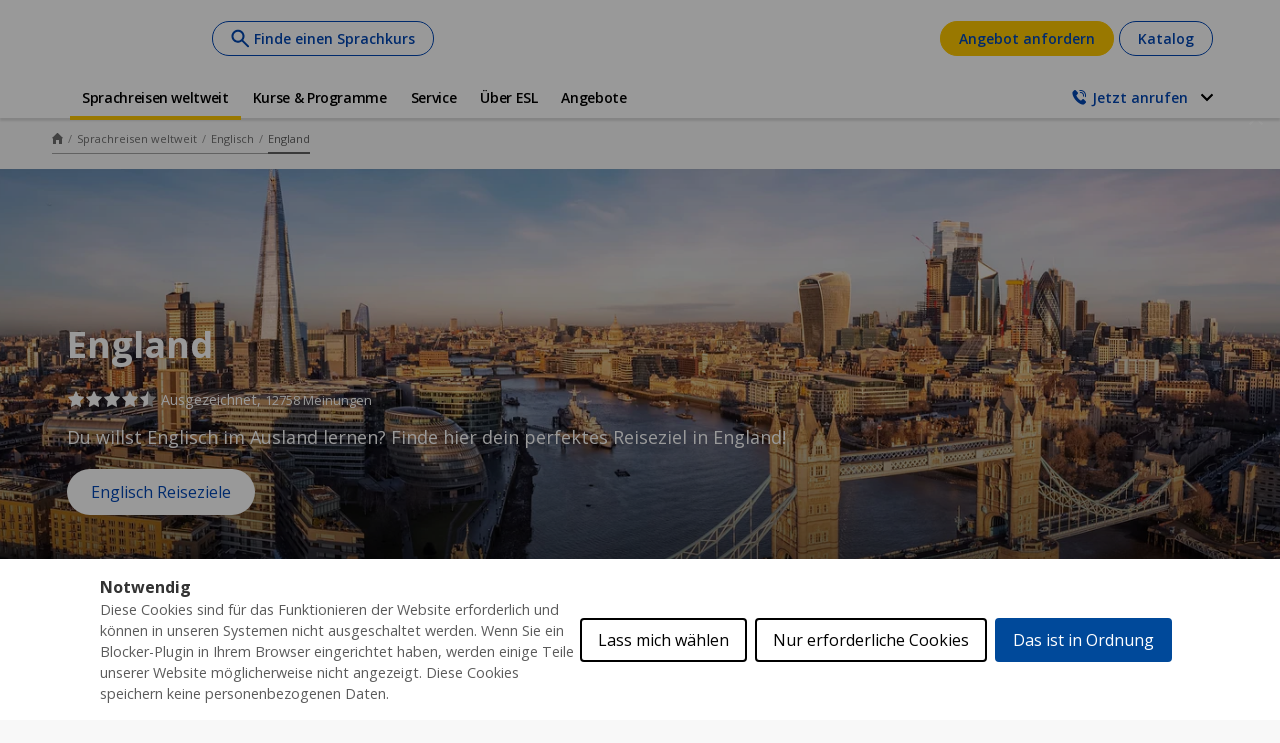

--- FILE ---
content_type: text/html;charset=UTF-8
request_url: https://www.esl.de/de/sprachreisen/englisch/england
body_size: 49228
content:
<!DOCTYPE html><html lang="de" dir="ltr" prefix="og: https://ogp.me/ns#" class=" js" data-once="kaplan_core_datalayer cookieControlWidget"><head><script>(function(w,i,g){w[g]=w[g]||[];if(typeof w[g].push=='function')w[g].push(i)})
(window,'GTM-KT3B9T','google_tags_first_party');</script><script>(function(w,d,s,l){w[l]=w[l]||[];(function(){w[l].push(arguments);})('set', 'developer_id.dY2E1Nz', true);
		var f=d.getElementsByTagName(s)[0],
		j=d.createElement(s);j.async=true;j.src='/analyticsKaplan2025/';
		f.parentNode.insertBefore(j,f);
		})(window,document,'script','dataLayer');</script>
  <meta charset="utf-8">

<meta name="description" content="Verbessere effektiv deine Sprachkenntnisse auf einer Sprachreise nach England. Renommierte Sprachschulen in ganz England. Große Kursauswahl. Jetzt informieren!">
<meta name="robots" content="index, follow">
<link rel="canonical" href="https://www.esl.de/de/sprachreisen/englisch/england">
<meta property="og:url" content="https://www.esl.de/de/sprachreisen/englisch/england">
<meta property="og:title" content="Sprachreise England | Sprachreisen nach England mit ESL">
<meta property="og:description" content="Verbessere effektiv deine Sprachkenntnisse auf einer Sprachreise nach England. Renommierte Sprachschulen in ganz England. Große Kursauswahl. Jetzt informieren!">
<meta name="twitter:card" content="summary">
<meta name="twitter:description" content="Verbessere effektiv dein Englisch auf einer Sprachreise nach England! Renommierte Sprachschulen in ganz England. Große Kursauswahl. Jetzt informieren!">
<meta name="twitter:title" content="England">
<meta name="MobileOptimized" content="width">
<meta name="HandheldFriendly" content="true">
<meta name="viewport" content="width=device-width, initial-scale=1.0">
<script type="application/ld+json">{"@context":"https:\/\/schema.org","@type":"FAQPage","mainEntity":[{"@type":"Question","name":" Warum auf Sprachreise nach England gehen?","acceptedAnswer":{"@type":"Answer","text":"\u003Cp\u003EEin Grund liegt klar auf der Hand: England ist die Wiege der englischen Sprache! Tausende von Lernbegeisterten reisen jedes Jahr nach England, um hier \u2013 in einer Atmosph\u00e4re, die weltweit f\u00fcr ihren hohen Bildungsstandard bekannt ist \u2013 das \u201eechte\u201c Englisch zu lernen.\u0026nbsp;\u003C\/p\u003E\u003Cp\u003EUnser Angebot an Sprachreisen nach England ist vielf\u00e4ltig und die Sprachkurse k\u00f6nnen in ihrer Dauer, Intensit\u00e4t und Schwerpunktsetzung den jeweiligen Interessen angepasst werden. Egal ob \u003Ca href=\u0022\/node\/108\u0022 data-entity-type=\u0022node\u0022 data-entity-uuid=\u0022e6244a9c-5a4f-413c-8283-46b086b71b7e\u0022 data-entity-substitution=\u0022canonical\u0022\u003EBusiness Englisch\u003C\/a\u003E, Examensvorbereitung oder gem\u00fctlicher Sprachurlaub \u2013 jede*r Teilnehmer*in kann gezielt seine\/ihre Sprachkenntnisse verbessern.\u0026nbsp;\u003C\/p\u003E\u003Cp\u003ENeben dem Sprachkurs werden verschiedene Freizeitaktivit\u00e4ten und Ausfl\u00fcge angeboten, denn Englisch lernt man am besten, wenn man Spa\u00df hat. Egal ob bei einem gem\u00fctlichen Abend im Pub, bei einem Ausflug oder bei gemeinsamen Sportaktivit\u00e4ten \u2013 bei einer Sprachreise nach England wirst du die englische Sprache rund um die Uhr anwenden und deine Englischkenntnisse fast wie nebenbei verbessern.\u003C\/p\u003E"}},{"@type":"Question","name":"Wo werden Englischkurse in England angeboten?","acceptedAnswer":{"@type":"Answer","text":"\u003Cp\u003EF\u00fcr deinen Englisch Sprachkurs in England stehen gleich mehrere St\u00e4dte zur Auswahl: Du kannst dich f\u00fcr ein Reiseziel entscheiden oder im Rahmen deiner Sprachlernerfahrung eine Tour durch die ber\u00fchmtesten St\u00e4dte Gro\u00dfbritanniens machen.\u0026nbsp;\u003C\/p\u003E\u003Cp\u003EDie lebendige Metropole \u003Ca href=\u0022\/node\/328\u0022 data-entity-type=\u0022node\u0022 data-entity-uuid=\u0022ca372aab-ea74-451c-970d-fefa26d4320d\u0022 data-entity-substitution=\u0022canonical\u0022\u003ELondon\u003C\/a\u003E bietet eine einzigartige kulturelle Erfahrung mit all den internationalen Einfl\u00fcssen und Reisenden aus der ganzen Welt, w\u00e4hrend eher n\u00f6rdlich gelegenen St\u00e4dte wie Liverpool, Manchester und Leeds dir die Chance bieten, w\u00e4hrend deines Englischkurses in England noch einfacher mit den freundlichen Bewohnern in Kontakt zu kommen.\u0026nbsp;\u003C\/p\u003E\u003Cp\u003EESL bietet Kurse an mehreren Reisezielen in England, dazu geh\u00f6ren ber\u00fchmte Universit\u00e4tsst\u00e4dte wie \u003Ca href=\u0022\/node\/329\u0022 data-entity-type=\u0022node\u0022 data-entity-uuid=\u00221d0a1d51-c5bc-4c37-8216-8b1d05b1c4bd\u0022 data-entity-substitution=\u0022canonical\u0022\u003EOxford\u003C\/a\u003E und Cambridge ebenso wie kleinere K\u00fcstenorte wie Torbay \u2013 die perfekte Wahl, um das \u201eechte\u201c England au\u00dferhalb der Gro\u00dfst\u00e4dte kennenzulernen.\u003C\/p\u003E"}},{"@type":"Question","name":"Warum ist ESL der beste Partner f\u00fcr eine Sprachreise nach England? ","acceptedAnswer":{"@type":"Answer","text":"\u003Cp\u003EBereits seit \u00fcber 20 Jahren erm\u00f6glichen wir Studierenden Sprachreisen nach England. Das \u003Ca href=\u0022\/node\/96\u0022 data-entity-type=\u0022node\u0022 data-entity-uuid=\u002291ddbf79-a52f-4568-86c7-722f2e0e3c22\u0022 data-entity-substitution=\u0022canonical\u0022\u003Evielseitige Portfolio von ESL\u003C\/a\u003E umfasst allein in England 20 unterschiedliche Ziele! Ganz egal, f\u00fcr welches Ziel du dich entscheidest: Wir helfen dir dabei, den perfekten Ort f\u00fcr dein Sprachreiseabenteuer zu finden.\u0026nbsp;\u003C\/p\u003E\u003Cp\u003EVon Bath bis Brighton und von Cambridge bis Chester \u2013 um sicherzustellen, dass du deine sprachlichen Ziele erreichst und viel Freude w\u00e4hrend deines Aufenthaltes hast, wurden all unsere Partnerschulen mit der gr\u00f6\u00dften Sorgfalt ausgew\u00e4hlt. ESL bietet dir kostenlose, individuelle Unterst\u00fctzung vom Anfang bis zum Ende deiner Reise. So garantieren wir, dass dein Aufenthalt rund um deinen Englischkurs in England zu einer unvergesslichen Zeit wird.\u003C\/p\u003E"}},{"@type":"Question","name":"Gap Year Programme und Sprachcamps in England ","acceptedAnswer":{"@type":"Answer","text":"\u003Cp\u003EEngland h\u00e4lt f\u00fcr junge Sprachenlerner*innen vielseitige Aktivit\u00e4ten, kulturelle Highlights und historische Sehensw\u00fcrdigkeiten bereit \u2013 und das in direkter N\u00e4he zur englischen Sprache. \u003Cstrong\u003EUnser Sommerprogramme f\u00fcr Sch\u00fcler*innen in \u003Ca data-entity-substitution=\u0022canonical\u0022 data-entity-type=\u0022node\u0022 data-entity-uuid=\u0022ee996c10-7498-4522-93b9-dbdf408ab923\u0022 href=\u0022\/node\/4224\u0022\u003EEngland\u003C\/a\u003E\u003C\/strong\u003E\u0026nbsp;erm\u00f6glichen deinen Kids eine ganz besondere Erfahrung, bei der neben Lernen viel Spa\u00df \u0026amp; Action auf sie wartet.\u003C\/p\u003E\r\n\r\n\u003Cp\u003EUm ein Land in all seinen Facetten zu erkunden und in den Alltag vor Ort einzutauchen, reichen manchmal ein paar Wochen oder Monate nicht aus. Wenn du nach einer M\u00f6glichkeit suchst, l\u00e4ngere Zeit im Ausland zu verbringen und deine Englischkenntnisse auf besonders intensive Weise zu vertiefen, bieten sich unsere \u003Cstrong\u003EGap Year Programme in \u003Ca data-entity-substitution=\u0022canonical\u0022 data-entity-type=\u0022node\u0022 data-entity-uuid=\u0022ca31c38f-bd11-41ff-b9e5-c296c5b15158\u0022 href=\u0022\/node\/3905\u0022\u003EEngland\u003C\/a\u003E\u003C\/strong\u003E\u0026nbsp;an.\u003C\/p\u003E\r\n"}}]}</script>
<link rel="alternate" hreflang="x-default" href="https://www.esl-languages.com/en/courses-abroad/english/england">
<script type="application/ld+json">{
    "@context": "https://schema.org",
    "@graph": [
        {
            "@type": "WebPage",
            "@id": "england",
            "description": "England",
            "breadcrumb": {
                "@type": "BreadcrumbList",
                "itemListElement": [
                    {
                        "@type": "ListItem",
                        "position": 1,
                        "name": "Home",
                        "item": "https://www.esl.de/de"
                    },
                    {
                        "@type": "ListItem",
                        "position": 2,
                        "name": "Sprachreisen weltweit",
                        "item": "https://www.esl.de/de/sprachreisen"
                    },
                    {
                        "@type": "ListItem",
                        "position": 3,
                        "name": "Englisch",
                        "item": "https://www.esl.de/de/sprachreisen/englisch"
                    },
                    {
                        "@type": "ListItem",
                        "position": 4,
                        "name": "England",
                        "item": "https://www.esl.de/de/sprachreisen/englisch/england"
                    }
                ]
            },
            "isAccessibleForFree": "True"
        }
    ]
}</script>
<link rel="preload" as="image" imagesrcset="https://cdn.bfldr.com/RLMRWMXQ/at/4k9rh6t466877qjbtqc79j/AdobeStock_481687797.jpg?drupal-image-style=hero_header_image_extra_large&amp;precrop=7492%2C1904%2Cx0%2Cy625%2Csafe&amp;width=1920&amp;height=488&amp;auto=webp&amp;itok=s-kwTNV7 1x" media="all and (min-width: 1200px)">
<link rel="preload" as="image" imagesrcset="https://cdn.bfldr.com/RLMRWMXQ/at/4k9rh6t466877qjbtqc79j/AdobeStock_481687797.jpg?drupal-image-style=hero_header_image_large&amp;precrop=7492%2C3047%2Cx0%2Cy54%2Csafe&amp;width=1200&amp;height=488&amp;auto=webp&amp;itok=LpwgCjgs 1x" media="all and (min-width: 768px) and (max-width: 1199px)">
<link rel="preload" as="image" imagesrcset="https://cdn.bfldr.com/RLMRWMXQ/at/4k9rh6t466877qjbtqc79j/AdobeStock_481687797.jpg?drupal-image-style=hero_header_image_medium&amp;precrop=5432%2C3155%2Cx1030%2Cy0%2Csafe&amp;width=668&amp;height=388&amp;auto=webp&amp;itok=PfnBTcuW 1x" media="all and (min-width: 320px) and (max-width: 767px)">
<script type="application/ld+json">{"@context":"https:\/\/schema.org","@type":"Product","name":"English courses abroad lernen in England","AggregateRating":{"@type":"AggregateRating","ratingValue":4.5,"reviewCount":12758}}</script>
<link rel="preload" href="//cdn.optimizely.com/js/26185250223.js" as="script">
<link rel="preconnect" href="//logx.optimizely.com">
<link rel="icon" href="/themes/custom/esl_theme/favicon.ico" type="image/vnd.microsoft.icon">
<link rel="alternate" hreflang="en" href="https://www.esl-languages.com/en/courses-abroad/english/england">
<link rel="alternate" hreflang="en-gb" href="https://www.esl.co.uk/en/study-abroad/english/england">
<link rel="alternate" hreflang="de-at" href="https://www.esl-sprachreisen.at/de/sprachkurse/englisch/england">
<link rel="alternate" hreflang="de-ch" href="https://www.esl.ch/de/sprachaufenthalte/englisch/england">
<link rel="alternate" hreflang="de" href="https://www.esl.de/de/sprachreisen/englisch/england">
<link rel="alternate" hreflang="es" href="https://www.esl-idiomas.com/es/cursos-idiomas/ingles/inglaterra">
<link rel="alternate" hreflang="fr-be" href="https://www.esl.be/fr/sejours-linguistiques/anglais/angleterre">
<link rel="alternate" hreflang="fr-ch" href="https://www.esl.ch/fr/sejours-linguistiques/anglais/angleterre">
<link rel="alternate" hreflang="fr" href="https://www.esl.fr/fr/sejours-linguistiques/anglais/angleterre">
<link rel="alternate" hreflang="it-ch" href="https://www.esl.ch/it/studiare-estero/inglese/inghilterra">
<link rel="alternate" hreflang="it" href="https://www.esl.it/it/viaggi-studio/inglese/inghilterra">
<link rel="alternate" hreflang="nl" href="https://www.esl-taalreizen.com/nl/taalcursus/engels/engeland">
<link rel="alternate" hreflang="sv" href="https://www.esl.se/se/sprakresor/engelska/england">
<link rel="preconnect" href="https://api-prod.klgintdc.com" crossorigin="anonymous">



  <title>Sprachreise England | Sprachreisen nach England mit ESL</title>
  <link rel="stylesheet" media="all" href="/sites/default/files/css/css_UFcEF6k6JlsrB9ynlVJV32kDe_bvQayGh1vCSLoZalE.css?delta=0&amp;language=de&amp;theme=esl_theme&amp;include=[base64]">
<link rel="stylesheet" media="all" href="/sites/default/files/css/css_-kXv9WhkmCYay7804yGjyPQswxVVORhZgfWvcqN8sfE.css?delta=1&amp;language=de&amp;theme=esl_theme&amp;include=[base64]">

  


<link href="https://core.service.elfsight.com" rel="preconnect" crossorigin=""><link href="https://static.elfsight.com" rel="preconnect" crossorigin=""><link href="https://service-reviews-ultimate.elfsight.com" rel="preconnect" crossorigin=""><link href="https://storage.elfsight.com" rel="preconnect" crossorigin=""><style type="text/css">div.eapps-widget{position:relative}div.eapps-widget.eapps-widget-show-toolbar:before{position:absolute;content:"";display:block;bottom:0;top:0;left:0;right:0;pointer-events:none;border:1px solid transparent;transition:border .3s ease;z-index:1}.eapps-widget-toolbar{position:absolute;top:-32px;left:0;right:0;display:block;z-index:99999;padding-bottom:4px;transition:all .3s ease;pointer-events:none;opacity:0}.eapps-widget:hover .eapps-widget-toolbar{opacity:1;pointer-events:auto}.eapps-widget-toolbar a{text-decoration:none;box-shadow:none!important}.eapps-widget-toolbar-panel{border-radius:6px;background-color:#222;color:#fff;display:-ms-inline-flexbox;display:inline-flex;-ms-flex-align:center;align-items:center;top:0;position:relative;transition:all .3s ease;opacity:0;overflow:hidden;-webkit-backface-visibility:hidden;backface-visibility:hidden;box-shadow:0 0 0 1px hsla(0,0%,100%,.2);height:28px}.eapps-widget:hover .eapps-widget-toolbar-panel{opacity:1}.eapps-widget-toolbar-panel-wrapper{width:100%;position:relative}.eapps-widget-toolbar-panel-only-you{position:absolute;top:-24px;font-size:11px;line-height:14px;color:#9c9c9c;padding:5px 4px}.eapps-widget-toolbar-panel-logo{width:28px;height:28px;border-right:1px solid hsla(0,0%,100%,.2);display:-ms-flexbox;display:flex;-ms-flex-align:center;align-items:center;-ms-flex-pack:center;justify-content:center}.eapps-widget-toolbar-panel-logo svg{display:block;width:15px;height:15px;fill:#f93262}.eapps-widget-toolbar-panel-edit{font-size:12px;font-weight:400;line-height:14px;display:-ms-inline-flexbox;display:inline-flex;-ms-flex-align:center;align-items:center;padding:9px;border-right:1px solid hsla(0,0%,100%,.2);color:#fff;text-decoration:none}.eapps-widget-toolbar-panel-edit-icon{width:14px;height:14px;margin-right:8px}.eapps-widget-toolbar-panel-edit-icon svg{display:block;width:100%;height:100%;fill:#fff}.eapps-widget-toolbar-panel-views{display:-ms-inline-flexbox;display:inline-flex;-ms-flex-pack:center;justify-content:center;-ms-flex-align:center;align-items:center}.eapps-widget-toolbar-panel-views-label{font-size:12px;font-weight:400;line-height:14px;margin-left:8px}.eapps-widget-toolbar-panel-views-bar{display:-ms-inline-flexbox;display:inline-flex;width:70px;height:3px;border-radius:2px;margin-left:8px;background-color:hsla(0,0%,100%,.3)}.eapps-widget-toolbar-panel-views-bar-inner{border-radius:2px;background-color:#4ad504}.eapps-widget-toolbar-panel-views-green .eapps-widget-toolbar-panel-views-bar-inner{background-color:#4ad504}.eapps-widget-toolbar-panel-views-red .eapps-widget-toolbar-panel-views-bar-inner{background-color:#ff4734}.eapps-widget-toolbar-panel-views-orange .eapps-widget-toolbar-panel-views-bar-inner{background-color:#ffb400}.eapps-widget-toolbar-panel-views-percent{display:-ms-inline-flexbox;display:inline-flex;margin-left:8px;margin-right:8px;font-size:12px;font-weight:400;line-height:14px}.eapps-widget-toolbar-panel-views-get-more{padding:9px 16px;background-color:#f93262;color:#fff;font-size:12px;font-weight:400;border-radius:0 6px 6px 0}.eapps-widget-toolbar-panel-share{position:absolute;top:0;display:inline-block;margin-left:8px;width:83px;height:28px;padding-bottom:4px;box-sizing:content-box!important}.eapps-widget-toolbar-panel-share:hover .eapps-widget-toolbar-panel-share-block{opacity:1;pointer-events:all}.eapps-widget-toolbar-panel-share-button{padding:0 18px;height:28px;background-color:#1c91ff;color:#fff;font-size:12px;font-weight:400;border-radius:6px;position:absolute;top:0;display:-ms-flexbox;display:flex;-ms-flex-direction:row;flex-direction:row;cursor:default;-ms-flex-align:center;align-items:center}.eapps-widget-toolbar-panel-share-button svg{display:inline-block;margin-right:6px;fill:#fff;position:relative;top:-1px}.eapps-widget-toolbar-panel-share-block{position:absolute;background:#fff;border:1px solid hsla(0,0%,7%,.1);border-radius:10px;width:209px;top:32px;transform:translateX(-63px);opacity:0;pointer-events:none;transition:all .3s ease;box-shadow:0 4px 6px rgba(0,0,0,.05)}.eapps-widget-toolbar-panel-share-block:hover{opacity:1;pointer-events:all}.eapps-widget-toolbar-panel-share-block-text{color:#111;font-size:15px;font-weight:400;padding:12px 0;text-align:center}.eapps-widget-toolbar-panel-share-block-text-icon{padding-bottom:4px}.eapps-widget-toolbar-panel-share-block-actions{display:-ms-flexbox;display:flex;-ms-flex-direction:row;flex-direction:row;border-top:1px solid hsla(0,0%,7%,.1)}.eapps-widget-toolbar-panel-share-block-actions-item{width:33.333333%;display:-ms-flexbox;display:flex;-ms-flex-pack:center;justify-content:center;-ms-flex-align:center;align-items:center;height:39px;transition:all .3s ease;background-color:transparent}.eapps-widget-toolbar-panel-share-block-actions-item:hover{background-color:#fafafa}.eapps-widget-toolbar-panel-share-block-actions-item a{width:100%;height:100%;display:-ms-flexbox;display:flex;-ms-flex-pack:center;justify-content:center;-ms-flex-align:center;align-items:center}.eapps-widget-toolbar-panel-share-block-actions-item-icon{width:16px;height:16px;display:block}.eapps-widget-toolbar-panel-share-block-actions-item-facebook .eapps-widget-toolbar-panel-share-block-actions-item-icon{fill:#3c5a9b}.eapps-widget-toolbar-panel-share-block-actions-item-twitter .eapps-widget-toolbar-panel-share-block-actions-item-icon{fill:#1ab2e8}.eapps-widget-toolbar-panel-share-block-actions-item-google .eapps-widget-toolbar-panel-share-block-actions-item-icon{fill:#dd4b39}.eapps-widget-toolbar-panel-share-block-actions-item:not(:last-child){border-right:1px solid hsla(0,0%,7%,.1)}</style><style type="text/css">div.eapps-widget{position:relative}div.eapps-widget.eapps-widget-show-toolbar:before{position:absolute;content:"";display:block;bottom:0;top:0;left:0;right:0;pointer-events:none;border:1px solid transparent;transition:border .3s ease;z-index:1}.eapps-widget-toolbar{position:absolute;top:-32px;left:0;right:0;display:block;z-index:99999;padding-bottom:4px;transition:all .3s ease;pointer-events:none;opacity:0}.eapps-widget:hover .eapps-widget-toolbar{opacity:1;pointer-events:auto}.eapps-widget-toolbar a{text-decoration:none;box-shadow:none!important}.eapps-widget-toolbar-panel{border-radius:6px;background-color:#222;color:#fff;display:-ms-inline-flexbox;display:inline-flex;-ms-flex-align:center;align-items:center;top:0;position:relative;transition:all .3s ease;opacity:0;overflow:hidden;-webkit-backface-visibility:hidden;backface-visibility:hidden;box-shadow:0 0 0 1px hsla(0,0%,100%,.2);height:28px}.eapps-widget:hover .eapps-widget-toolbar-panel{opacity:1}.eapps-widget-toolbar-panel-wrapper{width:100%;position:relative}.eapps-widget-toolbar-panel-only-you{position:absolute;top:-24px;font-size:11px;line-height:14px;color:#9c9c9c;padding:5px 4px}.eapps-widget-toolbar-panel-logo{width:28px;height:28px;border-right:1px solid hsla(0,0%,100%,.2);display:-ms-flexbox;display:flex;-ms-flex-align:center;align-items:center;-ms-flex-pack:center;justify-content:center}.eapps-widget-toolbar-panel-logo svg{display:block;width:15px;height:15px;fill:#f93262}.eapps-widget-toolbar-panel-edit{font-size:12px;font-weight:400;line-height:14px;display:-ms-inline-flexbox;display:inline-flex;-ms-flex-align:center;align-items:center;padding:9px;border-right:1px solid hsla(0,0%,100%,.2);color:#fff;text-decoration:none}.eapps-widget-toolbar-panel-edit-icon{width:14px;height:14px;margin-right:8px}.eapps-widget-toolbar-panel-edit-icon svg{display:block;width:100%;height:100%;fill:#fff}.eapps-widget-toolbar-panel-views{display:-ms-inline-flexbox;display:inline-flex;-ms-flex-pack:center;justify-content:center;-ms-flex-align:center;align-items:center}.eapps-widget-toolbar-panel-views-label{font-size:12px;font-weight:400;line-height:14px;margin-left:8px}.eapps-widget-toolbar-panel-views-bar{display:-ms-inline-flexbox;display:inline-flex;width:70px;height:3px;border-radius:2px;margin-left:8px;background-color:hsla(0,0%,100%,.3)}.eapps-widget-toolbar-panel-views-bar-inner{border-radius:2px;background-color:#4ad504}.eapps-widget-toolbar-panel-views-green .eapps-widget-toolbar-panel-views-bar-inner{background-color:#4ad504}.eapps-widget-toolbar-panel-views-red .eapps-widget-toolbar-panel-views-bar-inner{background-color:#ff4734}.eapps-widget-toolbar-panel-views-orange .eapps-widget-toolbar-panel-views-bar-inner{background-color:#ffb400}.eapps-widget-toolbar-panel-views-percent{display:-ms-inline-flexbox;display:inline-flex;margin-left:8px;margin-right:8px;font-size:12px;font-weight:400;line-height:14px}.eapps-widget-toolbar-panel-views-get-more{padding:9px 16px;background-color:#f93262;color:#fff;font-size:12px;font-weight:400;border-radius:0 6px 6px 0}.eapps-widget-toolbar-panel-share{position:absolute;top:0;display:inline-block;margin-left:8px;width:83px;height:28px;padding-bottom:4px;box-sizing:content-box!important}.eapps-widget-toolbar-panel-share:hover .eapps-widget-toolbar-panel-share-block{opacity:1;pointer-events:all}.eapps-widget-toolbar-panel-share-button{padding:0 18px;height:28px;background-color:#1c91ff;color:#fff;font-size:12px;font-weight:400;border-radius:6px;position:absolute;top:0;display:-ms-flexbox;display:flex;-ms-flex-direction:row;flex-direction:row;cursor:default;-ms-flex-align:center;align-items:center}.eapps-widget-toolbar-panel-share-button svg{display:inline-block;margin-right:6px;fill:#fff;position:relative;top:-1px}.eapps-widget-toolbar-panel-share-block{position:absolute;background:#fff;border:1px solid hsla(0,0%,7%,.1);border-radius:10px;width:209px;top:32px;transform:translateX(-63px);opacity:0;pointer-events:none;transition:all .3s ease;box-shadow:0 4px 6px rgba(0,0,0,.05)}.eapps-widget-toolbar-panel-share-block:hover{opacity:1;pointer-events:all}.eapps-widget-toolbar-panel-share-block-text{color:#111;font-size:15px;font-weight:400;padding:12px 0;text-align:center}.eapps-widget-toolbar-panel-share-block-text-icon{padding-bottom:4px}.eapps-widget-toolbar-panel-share-block-actions{display:-ms-flexbox;display:flex;-ms-flex-direction:row;flex-direction:row;border-top:1px solid hsla(0,0%,7%,.1)}.eapps-widget-toolbar-panel-share-block-actions-item{width:33.333333%;display:-ms-flexbox;display:flex;-ms-flex-pack:center;justify-content:center;-ms-flex-align:center;align-items:center;height:39px;transition:all .3s ease;background-color:transparent}.eapps-widget-toolbar-panel-share-block-actions-item:hover{background-color:#fafafa}.eapps-widget-toolbar-panel-share-block-actions-item a{width:100%;height:100%;display:-ms-flexbox;display:flex;-ms-flex-pack:center;justify-content:center;-ms-flex-align:center;align-items:center}.eapps-widget-toolbar-panel-share-block-actions-item-icon{width:16px;height:16px;display:block}.eapps-widget-toolbar-panel-share-block-actions-item-facebook .eapps-widget-toolbar-panel-share-block-actions-item-icon{fill:#3c5a9b}.eapps-widget-toolbar-panel-share-block-actions-item-twitter .eapps-widget-toolbar-panel-share-block-actions-item-icon{fill:#1ab2e8}.eapps-widget-toolbar-panel-share-block-actions-item-google .eapps-widget-toolbar-panel-share-block-actions-item-icon{fill:#dd4b39}.eapps-widget-toolbar-panel-share-block-actions-item:not(:last-child){border-right:1px solid hsla(0,0%,7%,.1)}</style><style>#ccc{position:fixed;z-index:2147483647;font-family:Arial,sans-serif;font-size:12px;line-height:1.4em}@media (min-width:1024px){#ccc{font-size:16px}}#ccc-icon{position:fixed;bottom:0;width:80px;height:80px;cursor:pointer;z-index:20;padding:0;border:0;background:transparent}#ccc-icon.ccc-icon--left{left:0}#ccc-icon.ccc-icon--right{right:0}#ccc-icon.ccc-icon--dark{fill:#000025}#ccc-icon.ccc-icon--dark #star path{fill:#fff}#ccc-icon.ccc-icon--light{fill:#555}#ccc-icon.ccc-icon--light #star path{fill:#f4f4f4}#ccc-overlay{position:fixed;top:0;bottom:0;left:0;right:0;z-index:1;background:rgba(0,0,0,.4);opacity:1;-webkit-backface-visibility:hidden;backface-visibility:hidden;perspective:0;will-change:opacity;-webkit-animation-name:fade-in;animation-name:fade-in;-webkit-animation-duration:.4s;animation-duration:.4s;-webkit-animation-iteration-count:1;animation-iteration-count:1}#ccc-module{position:fixed;width:100%;height:100%;z-index:2}#ccc-module.ccc-module--slideout{top:0;bottom:0;width:90%;max-width:520px}#ccc-module.ccc-module--slideout.ccc-module--left{left:0;-webkit-animation-name:slide-right;animation-name:slide-right;-webkit-animation-duration:.4s;animation-duration:.4s;-webkit-animation-iteration-count:1;animation-iteration-count:1}#ccc-module.ccc-module--slideout.ccc-module--right{right:0;-webkit-animation-name:slide-left;animation-name:slide-left;-webkit-animation-duration:.4s;animation-duration:.4s;-webkit-animation-iteration-count:1;animation-iteration-count:1}#ccc-content{position:absolute;width:100%;height:100%;overflow-y:auto;padding:24px;box-sizing:border-box}.ccc-content--dark{color:#fff;fill:#fff;background-color:#313147}.ccc-content--light{color:#333;fill:#333;background-color:#f4f4f4}#ccc-close{position:absolute;right:16px;top:16px;cursor:pointer;display:flex;align-items:center;border:0;background-color:transparent;padding:0!important;z-index:10}#ccc-title,.ccc-title{font-size:1.2em;line-height:1.5em;font-weight:700;padding-right:32px;margin:0;text-align:left}#ccc #ccc-recommended-settings{margin-left:0;float:none;clear:both}#ccc h3{margin:0;font-weight:700;padding-right:120px}#ccc h3,#ccc p,.ccc-intro{font-size:1em;line-height:1.5em;text-align:left}#ccc p,.ccc-intro{font-weight:400;margin:1em 0}#ccc hr{height:1px;border:0;margin:24px 0;opacity:.25}#ccc .ccc-svg-element{width:16px;height:16px;display:inline-block;position:relative;top:6px;margin-left:8px}#ccc .ccc-content--dark hr{background-color:#fff}#ccc .ccc-content--dark a,#ccc .ccc-content--dark h2,#ccc .ccc-content--dark h3,#ccc .ccc-content--dark p,#ccc .ccc-content--dark span{color:#fff;fill:#fff}#ccc .ccc-content--light hr{background-color:#333}#ccc .ccc-content--light a,#ccc .ccc-content--light h2,#ccc .ccc-content--light h3,#ccc .ccc-content--light p,#ccc .ccc-content--light span{color:#333;fill:#333}#ccc .optional-cookie{position:relative}.checkbox-toggle{position:absolute;top:-3px;right:0;margin:0}#ccc .checkbox-toggle-input{margin:0;padding:0;display:block;position:absolute;top:0;bottom:0;left:0;right:0;width:100%;height:100%;z-index:1;opacity:0}#ccc .checkbox-toggle--checkbox{border:2px solid #fff;border-radius:4px}#ccc .checkbox-toggle--checkbox .checkbox-toggle-label{display:block;width:24px;height:24px}#ccc .checkbox-toggle--checkbox .checkbox-toggle-off,#ccc .checkbox-toggle--checkbox .checkbox-toggle-on{display:none}#ccc .checkbox-toggle--checkbox .checkbox-toggle-toggle{position:relative;display:block;width:100%;height:100%;border-radius:4px}#ccc .checkbox-toggle--checkbox input:checked~.checkbox-toggle-toggle:after{content:"";position:absolute;left:9px;top:5px;width:5px;height:10px;border:solid #fff;border-width:0 3px 3px 0;transform:rotate(45deg)}#ccc .checkbox-toggle--slider{border-radius:50px;border:4px solid #fff}#ccc .checkbox-toggle--slider .checkbox-toggle-label{display:flex;margin:0;cursor:pointer;z-index:1}#ccc .checkbox-toggle--slider .checkbox-toggle-off,#ccc .checkbox-toggle--slider .checkbox-toggle-on{flex:1;flex-basis:50%;width:50%;min-width:40px;text-align:center;z-index:2;font-size:.75em;font-weight:700;padding:0 6px;white-space:nowrap}#ccc .checkbox-toggle--slider .checkbox-toggle-off{opacity:.65}#ccc .checkbox-toggle--slider .checkbox-toggle-toggle{display:block;width:50%;height:100%;cursor:pointer;position:absolute;top:0;left:0;z-index:3;border-radius:50px;transition:all .4s ease;background-color:#000}#ccc .checkbox-toggle--slider input:checked~.checkbox-toggle-toggle{left:50%}#ccc .checkbox-toggle--slider.checkbox-toggle--dark{background-color:#111125;border-color:#111125}#ccc .checkbox-toggle--checkbox.checkbox-toggle--dark{background-color:#111125;border-color:#fff}#ccc .checkbox-toggle--dark .checkbox-toggle-toggle{background-color:#2f2f5f}#ccc .checkbox-toggle--light{background-color:#555;border-color:#555}#ccc .checkbox-toggle--light .checkbox-toggle-toggle{background-color:#000}#ccc .checkbox-toggle--light .checkbox-toggle-on,#ccc .checkbox-toggle--slider.checkbox-toggle--light .checkbox-toggle-off{color:#fff}#ccc .ccc-alert{border-radius:8px;margin:24px 0;padding:16px}#ccc .ccc-alert-title{display:flex;align-items:center;padding:0}#ccc .ccc-alert-icon{display:inline-block;width:30px;height:30px;margin:0 8px 0 0;flex-shrink:0}#ccc .ccc-alert-break{margin:12px 0}.third-party-cookie-link{display:flex;align-items:center;margin:16px 0}.third-party-cookie-name{font-size:1em;font-weight:700}.third-party-cookie-icon{display:inline-block;width:16px;height:16px;margin-left:16px}#ccc .ccc-content--dark .ccc-alert{color:#fff;fill:#fff;background:#111125}#ccc .ccc-content--dark .third-party-cookie-link{color:#fff;background:#111125}#ccc .ccc-content--light .ccc-alert,#ccc .ccc-content--light .third-party-cookie-link{background:#eaeaea}#ccc .ccc-module--popup{left:0;right:0;top:0;bottom:0;opacity:1;-webkit-animation-name:slide-up;animation-name:slide-up;-webkit-animation-duration:.4s;animation-duration:.4s;-webkit-animation-iteration-count:1;animation-iteration-count:1}#ccc .ccc-module--popup #ccc-content{width:90%;height:90%;max-height:600px;max-width:600px;top:50%;left:50%;transform:translate(-50%,-50%);border-radius:12px}#ccc .ccc-notify-box-dismiss{display:none!important}@media (min-width:600px){#ccc #ccc-notify.ccc-notify__box{opacity:1;-webkit-animation-name:box-slide-up;animation-name:box-slide-up;-webkit-animation-duration:.8s;animation-duration:.8s;-webkit-animation-iteration-count:1;animation-iteration-count:1;width:90%;height:90%;max-height:240px;max-width:480px;top:50%;left:50%;transform:translate(-50%,-50%);border-radius:12px;flex-direction:column;justify-content:space-around;box-sizing:border-box;padding:32px 64px}#ccc .ccc-notify-box-dismiss{display:block!important;position:absolute!important;top:16px!important;right:16px!important}}#ccc #ccc-notify{position:fixed;bottom:0;left:0;right:0;height:auto;min-height:48px;padding:16px;margin:0;border-radius:0;overflow:hidden;z-index:30;display:flex;flex-direction:column;justify-content:space-between;opacity:1;-webkit-animation-name:slide-up;animation-name:slide-up;-webkit-animation-iteration-count:1;animation-iteration-count:1}#ccc #ccc-notify,#ccc #ccc-notify.ccc-notify__top{-webkit-animation-duration:.4s;animation-duration:.4s}#ccc #ccc-notify.ccc-notify__top{top:0;bottom:auto;-webkit-animation-name:slide-down;animation-name:slide-down;-webkit-animation-iteration-count:1;animation-iteration-count:1}#ccc #ccc-notify h3{padding:0}#ccc #ccc-notify p{margin:0;opacity:.8;font-size:.9em}#ccc .ccc-notify-buttons{position:relative;margin-top:16px;padding-right:24px}#ccc .ccc-notify-button{border:2px solid;border-radius:4px;padding:8px 16px!important;font-size:1em;margin:4px 8px 4px 0;font-weight:400;line-height:1.5em;background:transparent;cursor:pointer}#ccc #ccc-notify-dismiss{cursor:pointer;position:absolute;top:-4px;right:0;width:24px;height:24px;display:inline-flex;padding:0!important;border:0;background-color:transparent}@media (min-width:400px){#ccc #ccc-notify-dismiss{position:relative;right:auto}#ccc .ccc-notify-buttons{padding-right:0}}@media (min-width:600px){#ccc #ccc-notify{font-size:12px;flex-direction:row;align-items:center}#ccc .ccc-notify-buttons{margin-top:0;white-space:nowrap;flex-shrink:0}}@media (min-width:1200px){#ccc #ccc-notify{z-index:10;font-size:16px;padding:16px 100px}}#ccc .ccc-content--dark #ccc-notify,#ccc .ccc-content--dark #ccc-notify span{color:#fff;fill:#fff;background-color:#313147}#ccc .ccc-content--dark .ccc-notify-button,#ccc .ccc-content--dark .ccc-notify-button span{color:#fff;border-color:#fff}#ccc .ccc-content--dark .ccc-button-solid,#ccc .ccc-content--dark .ccc-button-solid span{color:#111125;background:#fff;font-weight:700}.ccc-notify-link{border:0!important;text-decoration:underline}#ccc .ccc-content--light #ccc-notify,#ccc .ccc-content--light #ccc-notify span{color:#000;fill:#000;background:#f4f4f4}#ccc .ccc-content--light .ccc-notify-button,#ccc .ccc-content--light .ccc-notify-button span{color:#000;border-color:#000}#ccc .ccc-content--light .ccc-button-solid,#ccc .ccc-content--light .ccc-button-solid span{color:#fff;background:#000;font-weight:700}.ccc-info-link{font-size:.8em;font-weight:700;text-decoration:none}.ccc-info-link .svg-element{width:14px;height:14px;margin-left:6px}#ccc .ccc-module--slideout .ccc-info{height:100px}#ccc[popup] .ccc-info{height:40px}@media print{#ccc{display:none!important}}#ccc-close-label{display:block;font-size:16px}#ccc .ccc-panel--indent #ccc-title{padding-right:180px}#ccc-close.ccc-close--labelled{top:0;right:0;padding:8px!important}#ccc-content.ccc-content--light #ccc-close.ccc-close--labelled{background-color:#eaeaea}#ccc-content.ccc-content--dark #ccc-close.ccc-close--labelled{background-color:#111125}#ccc-end{margin:16px 0 32px}#ccc-dismiss-button{display:block}#ccc .ccc-content--highlight .ccc-link.ccc-tabbable:focus{padding:8px;filter:invert(100%)}#ccc .ccc-content--highlight.ccc-content--light .ccc-link.ccc-tabbable:focus{border-color:#eaeaea!important;background-color:#eaeaea!important}#ccc .ccc-content--highlight.ccc-content--dark .ccc-link.ccc-tabbable:focus{border-color:#111125!important;background-color:#111125!important}#ccc .ccc-content--highlight #ccc-close:focus,#ccc .ccc-content--highlight .ccc-button-solid:focus,#ccc .ccc-content--highlight .checkbox-toggle-input:focus~.checkbox-toggle-toggle,#ccc .ccc-content--highlight .third-party-cookie-link:focus{filter:invert(100%)}#ccc .ccc-content--highlight.ccc-content--light .ccc-tabbable:focus{box-shadow:0 4px 8px 0 hsla(0,0%,100%,.2),0 6px 20px 0 hsla(0,0%,100%,.2)}#ccc .ccc-content--highlight.ccc-content--dark .ccc-tabbable:focus{box-shadow:0 4px 8px 0 rgba(0,0,0,.2),0 6px 20px 0 rgba(0,0,0,.2)}#ccc .checkbox-toggle:focus-within{outline:auto}#ccc #ccc-icon.ccc-icon--no-outline,#ccc .ccc-content--no-outline *,#ccc .ccc-content--no-outline .ccc-tabbable{outline:none}#ccc .ccc-content--highlight .ccc-tabbable:active,#ccc .ccc-content--highlight .ccc-tabbable:hover,#ccc .ccc-icon--highlight:active,#ccc .ccc-icon--highlight:hover{box-shadow:none!important;filter:none!important}.ccc-panel{position:absolute;top:24px;left:24px;right:24px}.ccc-panel.hidden{opacity:0;height:0;overflow:hidden}.ccc-panel.visible{opacity:1;height:auto;transition:opacity .4s}#ccc .iab-vendor,#ccc .optional-vendor{margin:0 0 8px}#ccc .optional-vendor{font-size:.875em}#ccc .optional-vendor-heading{font-weight:700;padding-left:24px;text-decoration:underline}#ccc .ccc-vendor-reveal{background:transparent;display:flex;align-items:center;border:1px dotted;font-size:.875em;opacity:.5;transition:opacity .4s}#ccc .ccc-vendor-reveal:focus,#ccc .ccc-vendor-reveal:hover{opacity:1}#ccc .ccc-legal-description{margin-top:1rem}#ccc .ccc-vendor-reveal svg{width:16px;height:16px;margin-left:8px}#ccc .optional-vendor-warning{display:flex;align-items:center}#ccc .optional-vendor-warning svg{width:16px;height:16px;margin-right:8px}#ccc .optional-vendor-content{padding-left:24px}#ccc .iab-vendor-heading{font-size:.875em;font-weight:400;text-decoration:underline}#ccc .cmp-button-holder{font-size:.75em;display:flex;justify-content:space-between}#ccc .cmp-back{opacity:.5;transition:opacity .4s}#ccc .cmp-back:hover{opacity:1}.ccc-sr-only{position:absolute;width:1px;height:1px;padding:0;margin:-1px;overflow:hidden;clip:rect(0,0,0,0);border:0}@-webkit-keyframes fade-in{0%{opacity:0}to{opacity:1}}@keyframes fade-in{0%{opacity:0}to{opacity:1}}@-webkit-keyframes slide-right{0%{transform:translate3d(-100%,0,0)}to{transform:translateZ(0)}}@keyframes slide-right{0%{transform:translate3d(-100%,0,0)}to{transform:translateZ(0)}}@-webkit-keyframes slide-left{0%{transform:translate3d(100%,0,0)}to{transform:translateZ(0)}}@keyframes slide-left{0%{transform:translate3d(100%,0,0)}to{transform:translateZ(0)}}@-webkit-keyframes slide-up{0%{transform:translate3d(0,100%,0)}to{transform:translateZ(0)}}@keyframes slide-up{0%{transform:translate3d(0,100%,0)}to{transform:translateZ(0)}}@-webkit-keyframes box-slide-up{0%{transform:translate3d(-50%,100%,0)}to{transform:translate3d(-50%,-50%,0)}}@keyframes box-slide-up{0%{transform:translate3d(-50%,100%,0)}to{transform:translate3d(-50%,-50%,0)}}@-webkit-keyframes slide-down{0%{transform:translate3d(0,-100%,0)}to{transform:translateZ(0)}}@keyframes slide-down{0%{transform:translate3d(0,-100%,0)}to{transform:translateZ(0)}}#ccc .iab-object{position:relative;height:48px;width:98%}#ccc .iab-object.iab-object--vendor{width:85%}#ccc .iab-object .checkbox-toggle{top:4px;left:0;right:auto}#ccc .iab-object .checkbox-toggle-label{width:18px;height:18px}#ccc .iab-object .checkbox-toggle--checkbox input:checked~.checkbox-toggle-toggle:after{left:7px;top:3px;width:3px;height:8px;border-width:0 2px 2px 0}#ccc .iab-object-label{display:block;margin-left:32px;font-size:.75em}#ccc .vendor-details{font-size:.75rem;margin-bottom:16px}#ccc .vendor-details h4{margin:.5rem 0}#ccc .ccc-title.ccc-title--iab{margin-bottom:1rem}#ccc .iab-header-toggle{display:flex;align-items:center;margin-bottom:1rem}#ccc .iab-header-toggle .ccc-title{margin:0 0 0 16px}#ccc .iab-header-toggle .ccc-vendor-reveal svg{margin:0}#ccc .iab-vendor-toggle .checkbox-toggle{top:auto}#ccc .iab-vendor-toggle h3{padding-right:180px}#ccc .iab-disclosure-load{display:flex;align-items:center}#ccc .iab-disclosure-load button{margin-right:12px}#ccc .iab-disclosure-load a{text-decoration:none}#ccc .iab-disclosure-load a>span{position:relative;top:-2px}#ccc .iab-disclosure-load a>.ccc-svg-element{top:4px}#ccc .iab-disclosure-table{width:100%;margin:2em 0;border-collapse:collapse}#ccc .iab-disclosure-table td,#ccc .iab-disclosure-table th{border:1px solid}#ccc .iab-disclosure-table thead td{border:none}#ccc .ccc-content--dark td,#ccc .ccc-content--dark th{border-color:#fff}#ccc .iab-disclosure-table dl{display:grid;grid-template:auto/1fr 1fr;width:150px}#ccc .iab-disclosure-table ul{list-style:none}#ccc .iab-disclosure-table dl,#ccc .iab-disclosure-table ul{margin:0;padding:0}#ccc .iab-disclosure-table dd,#ccc .iab-disclosure-table dt,#ccc .iab-disclosure-table li{margin:0;padding:.3em .5em;border-bottom:1px solid rgba(0,0,0,.1)}#ccc .ccc-content--dark .iab-disclosure-table dd,#ccc .ccc-content--dark .iab-disclosure-table dt,#ccc .ccc-content--dark .iab-disclosure-table li{border-bottom:1px solid hsla(0,0%,100%,.1)}#ccc .ccc-content--dark .iab-disclosure-table li:last-child{border:none}#ccc .iab-disclosure-table td,#ccc .iab-disclosure-table th{vertical-align:top;padding:1em}#ccc .iab-disclosure-table tr:nth-child(2n){background:rgba(0,0,0,.1)}</style><style>#ccc, #ccc button {font-family: "open sans", arial !important;}#ccc #ccc-content, #ccc #ccc-notify { background-color: #ffffff !important;}#ccc #ccc-notify, #ccc #ccc-notify h3, #ccc #ccc-notify p, #ccc #ccc-notify p span, #ccc #ccc-notify a, #ccc #ccc-notify a span, #ccc-notify button span, #ccc-notify span {color:  !important; fill:  !important;}#ccc, #ccc p, #ccc .third-party-cookie-link { font-size: em !important;}#ccc #ccc-title { font-size: em !important;}#ccc .checkbox-toggle-toggle { background-color: #ffffff !important;}#ccc .checkbox-toggle { background-color: #00499a !important; border-color: #00499a !important;}#ccc .ccc-notify-button.ccc-accept-button, #ccc .ccc-notify-button.ccc-accept-button span, #ccc .ccc-notify-button.ccc-close-button, #ccc .ccc-notify-button.ccc-close-button span { color: #ffffff !important;}#ccc .ccc-notify-button.ccc-accept-button, #ccc .ccc-notify-button.ccc-accept-button span, #ccc .ccc-notify-button.ccc-close-button, #ccc .ccc-notify-button.ccc-close-button span { background-color: #00499a !important; border-color: #00499a !important;}#ccc .ccc-notify-button.ccc-reject-button, #ccc .ccc-notify-button.ccc-reject-button span { color: #000000 !important;}#ccc .ccc-notify-button.ccc-reject-button, #ccc .ccc-notify-button.ccc-reject-button span { background-color:  !important; border-color:  !important;}#ccc #ccc-content #ccc-dismiss-button, #ccc #ccc-content #ccc-dismiss-button span { color:  !important;}#ccc #ccc-content #ccc-dismiss-button, #ccc #ccc-content #ccc-dismiss-button span { background-color:  !important; border-color:  !important;}</style><style>.markdown-content[_ngcontent-ng-c184377308]   p[_ngcontent-ng-c184377308]{font-size:var(--font-size-small, 13px);margin:0}  .p-datepicker{border-radius:5px}@media (width < 768px){  .p-datepicker{width:90vw}}  .p-datepicker .calendar__header{display:grid;grid-template-columns:4fr 1fr;column-gap:.5rem}@media (width > 414px){  .p-datepicker .calendar__header{column-gap:1rem}}@media (min-width: 768px){  .p-datepicker .calendar__header{grid-template-columns:3fr 1fr}}  .p-datepicker .calendar__header__date-selectors{display:grid;grid-template-columns:1fr 1fr;column-gap:.25rem}@media (width > 414px){  .p-datepicker .calendar__header__date-selectors{column-gap:.5rem}}  .p-datepicker .calendar__header__date-selectors__month .p-dropdown,   .p-datepicker .calendar__header__date-selectors__year .p-dropdown{width:100%}@media (min-width: 768px){  .p-datepicker .calendar__header__date-selectors__month .p-dropdown{width:8.5rem}}@media (min-width: 768px){  .p-datepicker .calendar__header__date-selectors__year .p-dropdown{width:6rem}}  .p-datepicker .calendar__header__date-selectors .p-dropdown{border-color:var(--color-grey-3, #dddddd);border-radius:5px}  .p-datepicker .calendar__header__date-selectors .p-dropdown .p-inputtext,   .p-datepicker .calendar__header__date-selectors .p-dropdown .p-inputtext:focus,   .p-datepicker .calendar__header__date-selectors .p-dropdown .p-inputtext:enabled:hover{padding:10px}  .p-datepicker .calendar__header__date-selectors .p-dropdown:not(.p-disabled).p-focus{box-shadow:none}  .p-datepicker .calendar__header__date-selectors .p-dropdown-panel{box-shadow:0 4px 4px #00000040;border-radius:5px;border:none;margin-top:3px}  .p-datepicker .calendar__header__date-selectors .p-dropdown-items-wrapper{padding:10px}  .p-datepicker .calendar__header__date-selectors .p-dropdown .p-dropdown-label,   .p-datepicker .calendar__header__date-selectors .p-dropdown-panel .p-dropdown-items .p-dropdown-item{font-size:var(--font-size-normal, 14px);font-weight:var(--font-weight-semibold, 600)}  .p-datepicker .calendar__header__date-selectors .p-dropdown-panel .p-dropdown-items .p-dropdown-item{padding-top:3px;padding-bottom:3px;line-height:1.5em;border:2px solid transparent}  .p-datepicker .calendar__header__date-selectors .p-dropdown-panel .p-dropdown-items .p-dropdown-item.p-highlight,   .p-datepicker .calendar__header__date-selectors .p-dropdown-panel .p-dropdown-items .p-dropdown-item:not(.p-highlight):not(.p-disabled):hover{border-radius:8px}  .p-datepicker .calendar__header__date-selectors .p-dropdown-panel .p-dropdown-items .p-dropdown-item.p-highlight{color:#fff;background-color:var(--color-calendar-primary, )}  .p-datepicker .calendar__header__date-selectors .p-dropdown-panel .p-dropdown-items .p-dropdown-item:not(.p-highlight):not(.p-disabled):hover{background-color:inherit;border-color:var(--color-calendar-primary, )}  .p-datepicker .calendar__header__date-selectors .p-dropdown-trigger{color:var(--color-grey-8, #404040)}  .p-datepicker .calendar__header__date-selectors .p-dropdown-trigger-icon.pi.pi-chevron-down{font-size:var(--font-size-smallxs, 12px)}  .p-datepicker .calendar__header__navigation-buttons{display:flex;align-items:center;justify-content:flex-end;column-gap:.25rem;padding-right:.5rem}@media (width > 414px){  .p-datepicker .calendar__header__navigation-buttons{column-gap:.5rem}}  .p-datepicker .calendar__header__navigation-buttons :dir(rtl) .p-button.p-button-icon-only .pi{transform:rotate(180deg)}  .p-datepicker .calendar__header__navigation-buttons .p-button:focus{box-shadow:0 0 0 .1rem var(--color-calendar-primary, )}  .p-datepicker .calendar__header__navigation-buttons .p-button.p-button-icon-only{color:var(--color-grey-2, #eeeeee);width:var(--icon-size-s, 30px)}  .p-datepicker .calendar__header__navigation-buttons .p-button.p-button-icon-only .pi{color:var(--color-grey-7, #606060)}  .p-datepicker .calendar__header__navigation-buttons .p-button.p-button-icon-only.p-button-rounded{height:var(--icon-size-s, 30px)}  .p-datepicker .calendar__header__navigation-buttons .p-button.p-button-outlined:enabled:hover,   .p-datepicker .calendar__header__navigation-buttons .p-button.p-button-outlined:enabled:active{background:transparent}  .p-datepicker .calendar__footer{padding-top:10px;border-top:1px solid var(--color-grey-3, #dddddd);font-size:var(--font-size-small, 13px)}  .p-datepicker .calendar__footer__disclaimer{padding-top:5px}@media (min-width: 768px){  .p-datepicker .calendar__footer{font-size:var(--font-size-normal, 14px)}}  .p-datepicker .p-datepicker-header{display:none}@media (max-width: 320px){  .p-datepicker{padding:12px 10px}}@media (max-width: 768px){  .p-datepicker:before,   .p-datepicker:after{display:none}}  .p-datepicker table thead tr{border-bottom:1px solid var(--color-grey-3, #dddddd)}  .p-datepicker table th>span{color:var(--color-grey-7, #606060)}  .p-datepicker table th>span,   .p-datepicker table td>span{font-weight:var(--font-weight-regular, 400);font-size:var(--font-size-smallxs, 12px)}  .p-datepicker table td>span{width:32px;height:32px;border-radius:32px;line-height:32px;padding-top:0;padding-bottom:0;text-align:center;color:var(--color-grey-9, #202020);opacity:1}@media (width < 768px){  .p-datepicker table td>span{width:40px;height:40px;border-radius:40px;line-height:40px}}  .p-datepicker table td>span.p-disabled{opacity:.3}  .p-datepicker table td>span.p-highlight{color:var(--color-calendar-day-active, );background-color:var(--color-calendar-day-active-bg, )}  .p-datepicker table td.p-datepicker-today>a,   .p-datepicker table td.p-datepicker-today>span{opacity:1;font-weight:var(--font-weight-extrabold, 900);font-family:sans-serif;font-size:var(--font-size-small, 13px)}  .p-datepicker.p-datepicker-multiple-month .p-datepicker-group{padding-top:0;padding-bottom:0}  .p-datepicker:not(.p-datepicker-multiple-month) .p-datepicker-group{padding:0}  .p-datepicker:not(.p-disabled) table td span:not(.p-highlight):not(.p-disabled){background-color:#eee}  .p-datepicker:not(.p-disabled) table td span:not(.p-highlight):not(.p-disabled):hover{background-color:#eee;border:2px solid var(--color-calendar-primary, )}  .p-datepicker td span:focus,   .p-datepicker:not(.p-disabled) table td span:not(.p-highlight):not(.p-disabled):focus{box-shadow:none}[_nghost-ng-c184377308]{display:block;max-width:1146px;margin:0 auto}[_nghost-ng-c184377308]   .city-listing__title[_ngcontent-ng-c184377308]{font-size:var(--font-size-largexl, 20px);font-weight:var(--font-weight-bold, 700);color:var(--color-grey-9, #202020)}@media (min-width: 768px){[_nghost-ng-c184377308]   .city-listing__title[_ngcontent-ng-c184377308]{font-size:36px}}[_nghost-ng-c184377308]   .city-listing__list[_ngcontent-ng-c184377308]{margin-bottom:10px;display:grid;grid-template-columns:repeat(2,1fr);grid-auto-rows:138px;grid-gap:10px}[_nghost-ng-c184377308]   .city-listing__list[_ngcontent-ng-c184377308] > .city-listing__list-item[_ngcontent-ng-c184377308]:first-child{grid-column-start:1;grid-column-end:3}@media (min-width: 768px){[_nghost-ng-c184377308]   .city-listing__list[_ngcontent-ng-c184377308]{grid-gap:30px;grid-template-columns:repeat(4,1fr);grid-auto-rows:176px;grid-template-rows:301px}}[_nghost-ng-c184377308]   .load-more-button__load-more-text[_ngcontent-ng-c184377308]{text-transform:uppercase;font-weight:var(--font-weight-bold, 700);padding-right:3px}[_nghost-ng-c184377308]   .load-more-button__more-results-text[_ngcontent-ng-c184377308]{padding-left:3px}</style><style>.markdown-content p{font-size:var(--font-size-small, 13px);margin:0}::ng-deep .p-datepicker{border-radius:5px}@media (width < 768px){::ng-deep .p-datepicker{width:90vw}}::ng-deep .p-datepicker .calendar__header{display:grid;grid-template-columns:4fr 1fr;column-gap:.5rem}@media (width > 414px){::ng-deep .p-datepicker .calendar__header{column-gap:1rem}}@media (min-width: 768px){::ng-deep .p-datepicker .calendar__header{grid-template-columns:3fr 1fr}}::ng-deep .p-datepicker .calendar__header__date-selectors{display:grid;grid-template-columns:1fr 1fr;column-gap:.25rem}@media (width > 414px){::ng-deep .p-datepicker .calendar__header__date-selectors{column-gap:.5rem}}::ng-deep .p-datepicker .calendar__header__date-selectors__month .p-dropdown,::ng-deep .p-datepicker .calendar__header__date-selectors__year .p-dropdown{width:100%}@media (min-width: 768px){::ng-deep .p-datepicker .calendar__header__date-selectors__month .p-dropdown{width:8.5rem}}@media (min-width: 768px){::ng-deep .p-datepicker .calendar__header__date-selectors__year .p-dropdown{width:6rem}}::ng-deep .p-datepicker .calendar__header__date-selectors .p-dropdown{border-color:var(--color-grey-3, #dddddd);border-radius:5px}::ng-deep .p-datepicker .calendar__header__date-selectors .p-dropdown .p-inputtext,::ng-deep .p-datepicker .calendar__header__date-selectors .p-dropdown .p-inputtext:focus,::ng-deep .p-datepicker .calendar__header__date-selectors .p-dropdown .p-inputtext:enabled:hover{padding:10px}::ng-deep .p-datepicker .calendar__header__date-selectors .p-dropdown:not(.p-disabled).p-focus{box-shadow:none}::ng-deep .p-datepicker .calendar__header__date-selectors .p-dropdown-panel{box-shadow:0 4px 4px #00000040;border-radius:5px;border:none;margin-top:3px}::ng-deep .p-datepicker .calendar__header__date-selectors .p-dropdown-items-wrapper{padding:10px}::ng-deep .p-datepicker .calendar__header__date-selectors .p-dropdown .p-dropdown-label,::ng-deep .p-datepicker .calendar__header__date-selectors .p-dropdown-panel .p-dropdown-items .p-dropdown-item{font-size:var(--font-size-normal, 14px);font-weight:var(--font-weight-semibold, 600)}::ng-deep .p-datepicker .calendar__header__date-selectors .p-dropdown-panel .p-dropdown-items .p-dropdown-item{padding-top:3px;padding-bottom:3px;line-height:1.5em;border:2px solid transparent}::ng-deep .p-datepicker .calendar__header__date-selectors .p-dropdown-panel .p-dropdown-items .p-dropdown-item.p-highlight,::ng-deep .p-datepicker .calendar__header__date-selectors .p-dropdown-panel .p-dropdown-items .p-dropdown-item:not(.p-highlight):not(.p-disabled):hover{border-radius:8px}::ng-deep .p-datepicker .calendar__header__date-selectors .p-dropdown-panel .p-dropdown-items .p-dropdown-item.p-highlight{color:#fff;background-color:var(--color-calendar-primary, )}::ng-deep .p-datepicker .calendar__header__date-selectors .p-dropdown-panel .p-dropdown-items .p-dropdown-item:not(.p-highlight):not(.p-disabled):hover{background-color:inherit;border-color:var(--color-calendar-primary, )}::ng-deep .p-datepicker .calendar__header__date-selectors .p-dropdown-trigger{color:var(--color-grey-8, #404040)}::ng-deep .p-datepicker .calendar__header__date-selectors .p-dropdown-trigger-icon.pi.pi-chevron-down{font-size:var(--font-size-smallxs, 12px)}::ng-deep .p-datepicker .calendar__header__navigation-buttons{display:flex;align-items:center;justify-content:flex-end;column-gap:.25rem;padding-right:.5rem}@media (width > 414px){::ng-deep .p-datepicker .calendar__header__navigation-buttons{column-gap:.5rem}}::ng-deep .p-datepicker .calendar__header__navigation-buttons :dir(rtl) .p-button.p-button-icon-only .pi{transform:rotate(180deg)}::ng-deep .p-datepicker .calendar__header__navigation-buttons .p-button:focus{box-shadow:0 0 0 .1rem var(--color-calendar-primary, )}::ng-deep .p-datepicker .calendar__header__navigation-buttons .p-button.p-button-icon-only{color:var(--color-grey-2, #eeeeee);width:var(--icon-size-s, 30px)}::ng-deep .p-datepicker .calendar__header__navigation-buttons .p-button.p-button-icon-only .pi{color:var(--color-grey-7, #606060)}::ng-deep .p-datepicker .calendar__header__navigation-buttons .p-button.p-button-icon-only.p-button-rounded{height:var(--icon-size-s, 30px)}::ng-deep .p-datepicker .calendar__header__navigation-buttons .p-button.p-button-outlined:enabled:hover,::ng-deep .p-datepicker .calendar__header__navigation-buttons .p-button.p-button-outlined:enabled:active{background:transparent}::ng-deep .p-datepicker .calendar__footer{padding-top:10px;border-top:1px solid var(--color-grey-3, #dddddd);font-size:var(--font-size-small, 13px)}::ng-deep .p-datepicker .calendar__footer__disclaimer{padding-top:5px}@media (min-width: 768px){::ng-deep .p-datepicker .calendar__footer{font-size:var(--font-size-normal, 14px)}}::ng-deep .p-datepicker .p-datepicker-header{display:none}@media (max-width: 320px){::ng-deep .p-datepicker{padding:12px 10px}}@media (max-width: 768px){::ng-deep .p-datepicker:before,::ng-deep .p-datepicker:after{display:none}}::ng-deep .p-datepicker table thead tr{border-bottom:1px solid var(--color-grey-3, #dddddd)}::ng-deep .p-datepicker table th>span{color:var(--color-grey-7, #606060)}::ng-deep .p-datepicker table th>span,::ng-deep .p-datepicker table td>span{font-weight:var(--font-weight-regular, 400);font-size:var(--font-size-smallxs, 12px)}::ng-deep .p-datepicker table td>span{width:32px;height:32px;border-radius:32px;line-height:32px;padding-top:0;padding-bottom:0;text-align:center;color:var(--color-grey-9, #202020);opacity:1}@media (width < 768px){::ng-deep .p-datepicker table td>span{width:40px;height:40px;border-radius:40px;line-height:40px}}::ng-deep .p-datepicker table td>span.p-disabled{opacity:.3}::ng-deep .p-datepicker table td>span.p-highlight{color:var(--color-calendar-day-active, );background-color:var(--color-calendar-day-active-bg, )}::ng-deep .p-datepicker table td.p-datepicker-today>a,::ng-deep .p-datepicker table td.p-datepicker-today>span{opacity:1;font-weight:var(--font-weight-extrabold, 900);font-family:sans-serif;font-size:var(--font-size-small, 13px)}::ng-deep .p-datepicker.p-datepicker-multiple-month .p-datepicker-group{padding-top:0;padding-bottom:0}::ng-deep .p-datepicker:not(.p-datepicker-multiple-month) .p-datepicker-group{padding:0}::ng-deep .p-datepicker:not(.p-disabled) table td span:not(.p-highlight):not(.p-disabled){background-color:#eee}::ng-deep .p-datepicker:not(.p-disabled) table td span:not(.p-highlight):not(.p-disabled):hover{background-color:#eee;border:2px solid var(--color-calendar-primary, )}::ng-deep .p-datepicker td span:focus,::ng-deep .p-datepicker:not(.p-disabled) table td span:not(.p-highlight):not(.p-disabled):focus{box-shadow:none}.products-catalog__tab-header{margin-bottom:30px}.products-catalog__container{margin-top:30px}@media (min-width: 768px){.products-catalog__container{margin-top:0}}
</style><style>.overlay[_ngcontent-ng-c1785091882]{align-items:center;display:flex;justify-content:center;position:fixed;left:0;top:0;width:100%;height:100%;z-index:999}.overlay[_ngcontent-ng-c1785091882]   .spinner__container[_ngcontent-ng-c1785091882]{background-color:var(--spinner-container-background, transparent);border-radius:10px;width:200px;height:100px;margin:10px;display:flex;flex-direction:column;align-items:center;justify-content:center}.overlay[_ngcontent-ng-c1785091882]   .spinner__icon[_ngcontent-ng-c1785091882]{animation:_ngcontent-ng-c1785091882_spin 1s ease-in-out infinite;border:4px solid var(--color-grey-4, #cccccc);border-bottom:4px solid var(--spinner-border-color, #240f6e);border-top:4px solid var(--spinner-border-color, #240f6e);border-radius:50%;height:var(--spinner-size, 55px);width:var(--spinner-size, 55px);transform:rotate(0);margin:0 auto 10px}.overlay[_ngcontent-ng-c1785091882]   .spinner__text[_ngcontent-ng-c1785091882]{font-size:var(--font-size-smallxs, 12px);text-align:center;padding:0 5px}@keyframes _ngcontent-ng-c1785091882_spin{to{transform:rotate(360deg)}}</style><style>.markdown-content[_ngcontent-ng-c1809367813]   p[_ngcontent-ng-c1809367813]{font-size:var(--font-size-small, 13px);margin:0}  .p-datepicker{border-radius:5px}@media (width < 768px){  .p-datepicker{width:90vw}}  .p-datepicker .calendar__header{display:grid;grid-template-columns:4fr 1fr;column-gap:.5rem}@media (width > 414px){  .p-datepicker .calendar__header{column-gap:1rem}}@media (min-width: 768px){  .p-datepicker .calendar__header{grid-template-columns:3fr 1fr}}  .p-datepicker .calendar__header__date-selectors{display:grid;grid-template-columns:1fr 1fr;column-gap:.25rem}@media (width > 414px){  .p-datepicker .calendar__header__date-selectors{column-gap:.5rem}}  .p-datepicker .calendar__header__date-selectors__month .p-dropdown,   .p-datepicker .calendar__header__date-selectors__year .p-dropdown{width:100%}@media (min-width: 768px){  .p-datepicker .calendar__header__date-selectors__month .p-dropdown{width:8.5rem}}@media (min-width: 768px){  .p-datepicker .calendar__header__date-selectors__year .p-dropdown{width:6rem}}  .p-datepicker .calendar__header__date-selectors .p-dropdown{border-color:var(--color-grey-3, #dddddd);border-radius:5px}  .p-datepicker .calendar__header__date-selectors .p-dropdown .p-inputtext,   .p-datepicker .calendar__header__date-selectors .p-dropdown .p-inputtext:focus,   .p-datepicker .calendar__header__date-selectors .p-dropdown .p-inputtext:enabled:hover{padding:10px}  .p-datepicker .calendar__header__date-selectors .p-dropdown:not(.p-disabled).p-focus{box-shadow:none}  .p-datepicker .calendar__header__date-selectors .p-dropdown-panel{box-shadow:0 4px 4px #00000040;border-radius:5px;border:none;margin-top:3px}  .p-datepicker .calendar__header__date-selectors .p-dropdown-items-wrapper{padding:10px}  .p-datepicker .calendar__header__date-selectors .p-dropdown .p-dropdown-label,   .p-datepicker .calendar__header__date-selectors .p-dropdown-panel .p-dropdown-items .p-dropdown-item{font-size:var(--font-size-normal, 14px);font-weight:var(--font-weight-semibold, 600)}  .p-datepicker .calendar__header__date-selectors .p-dropdown-panel .p-dropdown-items .p-dropdown-item{padding-top:3px;padding-bottom:3px;line-height:1.5em;border:2px solid transparent}  .p-datepicker .calendar__header__date-selectors .p-dropdown-panel .p-dropdown-items .p-dropdown-item.p-highlight,   .p-datepicker .calendar__header__date-selectors .p-dropdown-panel .p-dropdown-items .p-dropdown-item:not(.p-highlight):not(.p-disabled):hover{border-radius:8px}  .p-datepicker .calendar__header__date-selectors .p-dropdown-panel .p-dropdown-items .p-dropdown-item.p-highlight{color:#fff;background-color:var(--color-calendar-primary, )}  .p-datepicker .calendar__header__date-selectors .p-dropdown-panel .p-dropdown-items .p-dropdown-item:not(.p-highlight):not(.p-disabled):hover{background-color:inherit;border-color:var(--color-calendar-primary, )}  .p-datepicker .calendar__header__date-selectors .p-dropdown-trigger{color:var(--color-grey-8, #404040)}  .p-datepicker .calendar__header__date-selectors .p-dropdown-trigger-icon.pi.pi-chevron-down{font-size:var(--font-size-smallxs, 12px)}  .p-datepicker .calendar__header__navigation-buttons{display:flex;align-items:center;justify-content:flex-end;column-gap:.25rem;padding-right:.5rem}@media (width > 414px){  .p-datepicker .calendar__header__navigation-buttons{column-gap:.5rem}}  .p-datepicker .calendar__header__navigation-buttons :dir(rtl) .p-button.p-button-icon-only .pi{transform:rotate(180deg)}  .p-datepicker .calendar__header__navigation-buttons .p-button:focus{box-shadow:0 0 0 .1rem var(--color-calendar-primary, )}  .p-datepicker .calendar__header__navigation-buttons .p-button.p-button-icon-only{color:var(--color-grey-2, #eeeeee);width:var(--icon-size-s, 30px)}  .p-datepicker .calendar__header__navigation-buttons .p-button.p-button-icon-only .pi{color:var(--color-grey-7, #606060)}  .p-datepicker .calendar__header__navigation-buttons .p-button.p-button-icon-only.p-button-rounded{height:var(--icon-size-s, 30px)}  .p-datepicker .calendar__header__navigation-buttons .p-button.p-button-outlined:enabled:hover,   .p-datepicker .calendar__header__navigation-buttons .p-button.p-button-outlined:enabled:active{background:transparent}  .p-datepicker .calendar__footer{padding-top:10px;border-top:1px solid var(--color-grey-3, #dddddd);font-size:var(--font-size-small, 13px)}  .p-datepicker .calendar__footer__disclaimer{padding-top:5px}@media (min-width: 768px){  .p-datepicker .calendar__footer{font-size:var(--font-size-normal, 14px)}}  .p-datepicker .p-datepicker-header{display:none}@media (max-width: 320px){  .p-datepicker{padding:12px 10px}}@media (max-width: 768px){  .p-datepicker:before,   .p-datepicker:after{display:none}}  .p-datepicker table thead tr{border-bottom:1px solid var(--color-grey-3, #dddddd)}  .p-datepicker table th>span{color:var(--color-grey-7, #606060)}  .p-datepicker table th>span,   .p-datepicker table td>span{font-weight:var(--font-weight-regular, 400);font-size:var(--font-size-smallxs, 12px)}  .p-datepicker table td>span{width:32px;height:32px;border-radius:32px;line-height:32px;padding-top:0;padding-bottom:0;text-align:center;color:var(--color-grey-9, #202020);opacity:1}@media (width < 768px){  .p-datepicker table td>span{width:40px;height:40px;border-radius:40px;line-height:40px}}  .p-datepicker table td>span.p-disabled{opacity:.3}  .p-datepicker table td>span.p-highlight{color:var(--color-calendar-day-active, );background-color:var(--color-calendar-day-active-bg, )}  .p-datepicker table td.p-datepicker-today>a,   .p-datepicker table td.p-datepicker-today>span{opacity:1;font-weight:var(--font-weight-extrabold, 900);font-family:sans-serif;font-size:var(--font-size-small, 13px)}  .p-datepicker.p-datepicker-multiple-month .p-datepicker-group{padding-top:0;padding-bottom:0}  .p-datepicker:not(.p-datepicker-multiple-month) .p-datepicker-group{padding:0}  .p-datepicker:not(.p-disabled) table td span:not(.p-highlight):not(.p-disabled){background-color:#eee}  .p-datepicker:not(.p-disabled) table td span:not(.p-highlight):not(.p-disabled):hover{background-color:#eee;border:2px solid var(--color-calendar-primary, )}  .p-datepicker td span:focus,   .p-datepicker:not(.p-disabled) table td span:not(.p-highlight):not(.p-disabled):focus{box-shadow:none}.promotions-list[_ngcontent-ng-c1809367813]{display:flex;flex-direction:column}@media (min-width: 768px){.promotions-list[_ngcontent-ng-c1809367813]{flex-direction:row}}.promotions-list__cards-container[_ngcontent-ng-c1809367813]{min-height:100px;max-width:1146px;margin:50px auto}@media (min-width: 768px){.promotions-list__cards-container[_ngcontent-ng-c1809367813]{margin:80px auto}}.promotions-list__paginator-container[_ngcontent-ng-c1809367813]{padding-top:30px;display:flex;justify-content:center}</style><style>.markdown-content[_ngcontent-ng-c4254536507]   p[_ngcontent-ng-c4254536507]{font-size:var(--font-size-small, 13px);margin:0}  .p-datepicker{border-radius:5px}@media (width < 768px){  .p-datepicker{width:90vw}}  .p-datepicker .calendar__header{display:grid;grid-template-columns:4fr 1fr;column-gap:.5rem}@media (width > 414px){  .p-datepicker .calendar__header{column-gap:1rem}}@media (min-width: 768px){  .p-datepicker .calendar__header{grid-template-columns:3fr 1fr}}  .p-datepicker .calendar__header__date-selectors{display:grid;grid-template-columns:1fr 1fr;column-gap:.25rem}@media (width > 414px){  .p-datepicker .calendar__header__date-selectors{column-gap:.5rem}}  .p-datepicker .calendar__header__date-selectors__month .p-dropdown,   .p-datepicker .calendar__header__date-selectors__year .p-dropdown{width:100%}@media (min-width: 768px){  .p-datepicker .calendar__header__date-selectors__month .p-dropdown{width:8.5rem}}@media (min-width: 768px){  .p-datepicker .calendar__header__date-selectors__year .p-dropdown{width:6rem}}  .p-datepicker .calendar__header__date-selectors .p-dropdown{border-color:var(--color-grey-3, #dddddd);border-radius:5px}  .p-datepicker .calendar__header__date-selectors .p-dropdown .p-inputtext,   .p-datepicker .calendar__header__date-selectors .p-dropdown .p-inputtext:focus,   .p-datepicker .calendar__header__date-selectors .p-dropdown .p-inputtext:enabled:hover{padding:10px}  .p-datepicker .calendar__header__date-selectors .p-dropdown:not(.p-disabled).p-focus{box-shadow:none}  .p-datepicker .calendar__header__date-selectors .p-dropdown-panel{box-shadow:0 4px 4px #00000040;border-radius:5px;border:none;margin-top:3px}  .p-datepicker .calendar__header__date-selectors .p-dropdown-items-wrapper{padding:10px}  .p-datepicker .calendar__header__date-selectors .p-dropdown .p-dropdown-label,   .p-datepicker .calendar__header__date-selectors .p-dropdown-panel .p-dropdown-items .p-dropdown-item{font-size:var(--font-size-normal, 14px);font-weight:var(--font-weight-semibold, 600)}  .p-datepicker .calendar__header__date-selectors .p-dropdown-panel .p-dropdown-items .p-dropdown-item{padding-top:3px;padding-bottom:3px;line-height:1.5em;border:2px solid transparent}  .p-datepicker .calendar__header__date-selectors .p-dropdown-panel .p-dropdown-items .p-dropdown-item.p-highlight,   .p-datepicker .calendar__header__date-selectors .p-dropdown-panel .p-dropdown-items .p-dropdown-item:not(.p-highlight):not(.p-disabled):hover{border-radius:8px}  .p-datepicker .calendar__header__date-selectors .p-dropdown-panel .p-dropdown-items .p-dropdown-item.p-highlight{color:#fff;background-color:var(--color-calendar-primary, )}  .p-datepicker .calendar__header__date-selectors .p-dropdown-panel .p-dropdown-items .p-dropdown-item:not(.p-highlight):not(.p-disabled):hover{background-color:inherit;border-color:var(--color-calendar-primary, )}  .p-datepicker .calendar__header__date-selectors .p-dropdown-trigger{color:var(--color-grey-8, #404040)}  .p-datepicker .calendar__header__date-selectors .p-dropdown-trigger-icon.pi.pi-chevron-down{font-size:var(--font-size-smallxs, 12px)}  .p-datepicker .calendar__header__navigation-buttons{display:flex;align-items:center;justify-content:flex-end;column-gap:.25rem;padding-right:.5rem}@media (width > 414px){  .p-datepicker .calendar__header__navigation-buttons{column-gap:.5rem}}  .p-datepicker .calendar__header__navigation-buttons :dir(rtl) .p-button.p-button-icon-only .pi{transform:rotate(180deg)}  .p-datepicker .calendar__header__navigation-buttons .p-button:focus{box-shadow:0 0 0 .1rem var(--color-calendar-primary, )}  .p-datepicker .calendar__header__navigation-buttons .p-button.p-button-icon-only{color:var(--color-grey-2, #eeeeee);width:var(--icon-size-s, 30px)}  .p-datepicker .calendar__header__navigation-buttons .p-button.p-button-icon-only .pi{color:var(--color-grey-7, #606060)}  .p-datepicker .calendar__header__navigation-buttons .p-button.p-button-icon-only.p-button-rounded{height:var(--icon-size-s, 30px)}  .p-datepicker .calendar__header__navigation-buttons .p-button.p-button-outlined:enabled:hover,   .p-datepicker .calendar__header__navigation-buttons .p-button.p-button-outlined:enabled:active{background:transparent}  .p-datepicker .calendar__footer{padding-top:10px;border-top:1px solid var(--color-grey-3, #dddddd);font-size:var(--font-size-small, 13px)}  .p-datepicker .calendar__footer__disclaimer{padding-top:5px}@media (min-width: 768px){  .p-datepicker .calendar__footer{font-size:var(--font-size-normal, 14px)}}  .p-datepicker .p-datepicker-header{display:none}@media (max-width: 320px){  .p-datepicker{padding:12px 10px}}@media (max-width: 768px){  .p-datepicker:before,   .p-datepicker:after{display:none}}  .p-datepicker table thead tr{border-bottom:1px solid var(--color-grey-3, #dddddd)}  .p-datepicker table th>span{color:var(--color-grey-7, #606060)}  .p-datepicker table th>span,   .p-datepicker table td>span{font-weight:var(--font-weight-regular, 400);font-size:var(--font-size-smallxs, 12px)}  .p-datepicker table td>span{width:32px;height:32px;border-radius:32px;line-height:32px;padding-top:0;padding-bottom:0;text-align:center;color:var(--color-grey-9, #202020);opacity:1}@media (width < 768px){  .p-datepicker table td>span{width:40px;height:40px;border-radius:40px;line-height:40px}}  .p-datepicker table td>span.p-disabled{opacity:.3}  .p-datepicker table td>span.p-highlight{color:var(--color-calendar-day-active, );background-color:var(--color-calendar-day-active-bg, )}  .p-datepicker table td.p-datepicker-today>a,   .p-datepicker table td.p-datepicker-today>span{opacity:1;font-weight:var(--font-weight-extrabold, 900);font-family:sans-serif;font-size:var(--font-size-small, 13px)}  .p-datepicker.p-datepicker-multiple-month .p-datepicker-group{padding-top:0;padding-bottom:0}  .p-datepicker:not(.p-datepicker-multiple-month) .p-datepicker-group{padding:0}  .p-datepicker:not(.p-disabled) table td span:not(.p-highlight):not(.p-disabled){background-color:#eee}  .p-datepicker:not(.p-disabled) table td span:not(.p-highlight):not(.p-disabled):hover{background-color:#eee;border:2px solid var(--color-calendar-primary, )}  .p-datepicker td span:focus,   .p-datepicker:not(.p-disabled) table td span:not(.p-highlight):not(.p-disabled):focus{box-shadow:none}.promotion-card[_ngcontent-ng-c4254536507]{background-color:#fff;cursor:pointer;margin-bottom:15px}.promotion-card__container[_ngcontent-ng-c4254536507]{display:flex;flex-direction:column}@media (min-width: 768px){.promotion-card__container[_ngcontent-ng-c4254536507]{flex-direction:row}}.promotion-card__image-container[_ngcontent-ng-c4254536507]{position:relative;min-width:100%}@media (min-width: 768px){.promotion-card__image-container[_ngcontent-ng-c4254536507]{min-width:210px;flex-basis:210px}}.promotion-card__image-label[_ngcontent-ng-c4254536507]{display:block;padding:5px 10px;background-color:var(--klg-quote-tool-primary-color, );font-size:var(--font-size-smallxs, 12px);color:#fff;position:absolute;top:0;left:0;border-bottom-right-radius:8px}@media (min-width: 768px){.promotion-card__image-label[_ngcontent-ng-c4254536507]{display:none}}.promotion-card__image[_ngcontent-ng-c4254536507]{width:100%;height:210px}@media (min-width: 768px){.promotion-card__image[_ngcontent-ng-c4254536507]{height:95%}}.promotion-card__body[_ngcontent-ng-c4254536507]{padding:0 15px}.promotion-card__headline[_ngcontent-ng-c4254536507]{color:var(--klg-quote-tool-primary-color, );font-size:var(--font-size-normal, 14px);margin:15px 0 10px}@media (min-width: 768px){.promotion-card__headline[_ngcontent-ng-c4254536507]{font-size:var(--font-size-large, 18px)}}.promotion-card__countries[_ngcontent-ng-c4254536507]{margin:0 0 10px;font-size:var(--font-size-small, 13px);font-weight:var(--font-weight-bold, 700);padding-right:30px}@media (min-width: 768px){.promotion-card__countries[_ngcontent-ng-c4254536507]{font-size:var(--font-size-normal, 14px);padding-right:0}}.promotion-card__description[_ngcontent-ng-c4254536507], .promotion-card__destinations[_ngcontent-ng-c4254536507]{color:var(--color-grey-7, #606060);font-size:var(--font-size-small, 13px);padding-right:30px}@media (min-width: 768px){.promotion-card__description[_ngcontent-ng-c4254536507], .promotion-card__destinations[_ngcontent-ng-c4254536507]{font-size:var(--font-size-normal, 14px);padding-right:20px}}.promotion-card__accordion-content[_ngcontent-ng-c4254536507]{border-top:1px solid var(--color-grey-4, #cccccc);padding:15px}@media (min-width: 768px){.promotion-card__accordion-content[_ngcontent-ng-c4254536507]{padding:30px}}.promotion-card__accordion-content-header[_ngcontent-ng-c4254536507]{font-size:var(--font-size-large, 18px);margin:0 0 10px}.promotion-card__accordion-content-text[_ngcontent-ng-c4254536507]{white-space:break-spaces;color:var(--color-grey-7, #606060);font-size:var(--font-size-normal, 14px);margin:0 0 10px}.promotion-card__accordion-content-list[_ngcontent-ng-c4254536507]{margin:0 0 20px}.promotion-card__actions[_ngcontent-ng-c4254536507]{display:flex;justify-content:center}@media (min-width: 768px){.promotion-card__actions[_ngcontent-ng-c4254536507]{justify-content:start}}.promotion-card__action-button[_ngcontent-ng-c4254536507]{display:block;padding:12px 25px;font-size:var(--font-size-small, 13px);font-weight:var(--font-weight-bold, 700);border:1px solid var(--color-link, );border-radius:20px;color:var(--color-link, )}@media (min-width: 768px){.promotion-card__action-button[_ngcontent-ng-c4254536507]{font-size:var(--font-size-normal, 14px)}}.promotion-card__action-button--primary[_ngcontent-ng-c4254536507]{margin-right:10px;color:#fff;background-color:var(--color-link, )}.promotion-card__action-button--primary[_ngcontent-ng-c4254536507]:hover{background-color:var(--button-outline-color-active, )}[_nghost-ng-c4254536507]     .promotion-card__accordion.p-accordion .p-accordion-header{color:#000;font-size:var(--font-size-smallxs, 12px)}[_nghost-ng-c4254536507]     .promotion-card__accordion.p-accordion .p-accordion-header .p-accordion-toggle-icon{transition:.4s cubic-bezier(.86,0,.07,1)}[_nghost-ng-c4254536507]     .promotion-card__accordion.p-accordion .p-accordion-header:not(.p-highlight):not(.p-disabled):hover a{background-color:transparent;border:none}[_nghost-ng-c4254536507]     .promotion-card__accordion.p-accordion .p-accordion-header:not(.p-highlight):not(.p-disabled):hover .p-accordion-toggle-icon{color:var(--color-grey-6, #808080)}[_nghost-ng-c4254536507]     .promotion-card__accordion.p-accordion .p-accordion-header.p-highlight:not(.p-disabled):hover a, [_nghost-ng-c4254536507]     .promotion-card__accordion.p-accordion .p-accordion-header.p-highlight:not(.p-disabled) a{background-color:transparent;border:none;color:#000}[_nghost-ng-c4254536507]     .promotion-card__accordion.p-accordion .p-accordion-header.p-highlight:not(.p-disabled):hover .p-accordion-toggle-icon, [_nghost-ng-c4254536507]     .promotion-card__accordion.p-accordion .p-accordion-header.p-highlight:not(.p-disabled) .p-accordion-toggle-icon{color:var(--color-grey-6, #808080)}[_nghost-ng-c4254536507]     .promotion-card__accordion.p-accordion .p-accordion-header.p-highlight:not(.p-disabled) .p-accordion-toggle-icon{transform:rotate(180deg)}[_nghost-ng-c4254536507]     .promotion-card__accordion.p-accordion .p-accordion-header a, [_nghost-ng-c4254536507]     .promotion-card__accordion.p-accordion .p-accordion-header .p-accordion-header-link{display:flex;border-radius:0;justify-content:space-between;padding:10px 15px;background-color:transparent;border:none;margin-top:-43px}[_nghost-ng-c4254536507]     .promotion-card__accordion.p-accordion .p-accordion-header a:focus, [_nghost-ng-c4254536507]     .promotion-card__accordion.p-accordion .p-accordion-header .p-accordion-header-link:focus{box-shadow:none}[_nghost-ng-c4254536507]     .promotion-card__accordion.p-accordion .p-accordion-header a .p-accordion-toggle-icon, [_nghost-ng-c4254536507]     .promotion-card__accordion.p-accordion .p-accordion-header .p-accordion-header-link .p-accordion-toggle-icon{order:1}[_nghost-ng-c4254536507]     .promotion-card__accordion.p-accordion .p-accordion-content{padding:0;background-color:transparent;border:none;color:#000;opacity:0;transition:all .4s cubic-bezier(.86,0,.07,1)}[_nghost-ng-c4254536507]     .promotion-card__accordion.p-accordion .p-accordion-tab-active .p-accordion-content{opacity:1}[_nghost-ng-c4254536507]     .promotion-card__accordion.p-accordion .p-accordion-tab{box-shadow:unset}</style><style>.p-accordion-header-link{cursor:pointer;display:flex;align-items:center;-webkit-user-select:none;user-select:none;position:relative;text-decoration:none}.p-accordion-header-link:focus{z-index:1}.p-accordion-header-text{line-height:1}.p-accordion .p-toggleable-content{overflow:hidden}.p-accordion .p-accordion-tab-active>.p-toggleable-content:not(.ng-animating){overflow:inherit}.p-accordion-toggle-icon-end{order:1;margin-left:auto}.p-accordion-toggle-icon{order:0}
</style><style>[_nghost-ng-c2086738575]{display:block}[_nghost-ng-c2086738575]   .paginator[_ngcontent-ng-c2086738575]{display:flex;flex-direction:row;align-items:center;column-gap:5px}[_nghost-ng-c2086738575]   .paginator__link[_ngcontent-ng-c2086738575]{border:0;border-radius:50%;background-color:#b4c8e6;height:32px;width:32px;font-size:var(--font-size-small, 13px);color:#000}[_nghost-ng-c2086738575]   .paginator__link[_ngcontent-ng-c2086738575]:disabled{pointer-events:none;opacity:.7;background-color:transparent}[_nghost-ng-c2086738575]   .paginator__link[_ngcontent-ng-c2086738575]:hover:not(   .paginator__link.paginator__link--active)[_ngcontent-ng-c2086738575]{background-color:var(--color-primary-20, #000000);color:var(--color-primary, #000000)}[_nghost-ng-c2086738575]   .paginator__link--active[_ngcontent-ng-c2086738575]{background-color:var(--color-primary, #000000);color:#fff}[_nghost-ng-c2086738575]   .paginator__previous-link[_ngcontent-ng-c2086738575], [_nghost-ng-c2086738575]   .paginator__next-link[_ngcontent-ng-c2086738575]{color:var(--color-primary, #000000)}[_nghost-ng-c2086738575]   .paginator__dots[_ngcontent-ng-c2086738575]{padding:0 10px;height:32px;color:var(--color-primary, #000000);font-weight:var(--font-weight-bold, 700);letter-spacing:1px}</style><style>.markdown-content p{font-size:var(--font-size-small, 13px);margin:0}::ng-deep .p-datepicker{border-radius:5px}@media (width < 768px){::ng-deep .p-datepicker{width:90vw}}::ng-deep .p-datepicker .calendar__header{display:grid;grid-template-columns:4fr 1fr;column-gap:.5rem}@media (width > 414px){::ng-deep .p-datepicker .calendar__header{column-gap:1rem}}@media (min-width: 768px){::ng-deep .p-datepicker .calendar__header{grid-template-columns:3fr 1fr}}::ng-deep .p-datepicker .calendar__header__date-selectors{display:grid;grid-template-columns:1fr 1fr;column-gap:.25rem}@media (width > 414px){::ng-deep .p-datepicker .calendar__header__date-selectors{column-gap:.5rem}}::ng-deep .p-datepicker .calendar__header__date-selectors__month .p-dropdown,::ng-deep .p-datepicker .calendar__header__date-selectors__year .p-dropdown{width:100%}@media (min-width: 768px){::ng-deep .p-datepicker .calendar__header__date-selectors__month .p-dropdown{width:8.5rem}}@media (min-width: 768px){::ng-deep .p-datepicker .calendar__header__date-selectors__year .p-dropdown{width:6rem}}::ng-deep .p-datepicker .calendar__header__date-selectors .p-dropdown{border-color:var(--color-grey-3, #dddddd);border-radius:5px}::ng-deep .p-datepicker .calendar__header__date-selectors .p-dropdown .p-inputtext,::ng-deep .p-datepicker .calendar__header__date-selectors .p-dropdown .p-inputtext:focus,::ng-deep .p-datepicker .calendar__header__date-selectors .p-dropdown .p-inputtext:enabled:hover{padding:10px}::ng-deep .p-datepicker .calendar__header__date-selectors .p-dropdown:not(.p-disabled).p-focus{box-shadow:none}::ng-deep .p-datepicker .calendar__header__date-selectors .p-dropdown-panel{box-shadow:0 4px 4px #00000040;border-radius:5px;border:none;margin-top:3px}::ng-deep .p-datepicker .calendar__header__date-selectors .p-dropdown-items-wrapper{padding:10px}::ng-deep .p-datepicker .calendar__header__date-selectors .p-dropdown .p-dropdown-label,::ng-deep .p-datepicker .calendar__header__date-selectors .p-dropdown-panel .p-dropdown-items .p-dropdown-item{font-size:var(--font-size-normal, 14px);font-weight:var(--font-weight-semibold, 600)}::ng-deep .p-datepicker .calendar__header__date-selectors .p-dropdown-panel .p-dropdown-items .p-dropdown-item{padding-top:3px;padding-bottom:3px;line-height:1.5em;border:2px solid transparent}::ng-deep .p-datepicker .calendar__header__date-selectors .p-dropdown-panel .p-dropdown-items .p-dropdown-item.p-highlight,::ng-deep .p-datepicker .calendar__header__date-selectors .p-dropdown-panel .p-dropdown-items .p-dropdown-item:not(.p-highlight):not(.p-disabled):hover{border-radius:8px}::ng-deep .p-datepicker .calendar__header__date-selectors .p-dropdown-panel .p-dropdown-items .p-dropdown-item.p-highlight{color:#fff;background-color:var(--color-calendar-primary, )}::ng-deep .p-datepicker .calendar__header__date-selectors .p-dropdown-panel .p-dropdown-items .p-dropdown-item:not(.p-highlight):not(.p-disabled):hover{background-color:inherit;border-color:var(--color-calendar-primary, )}::ng-deep .p-datepicker .calendar__header__date-selectors .p-dropdown-trigger{color:var(--color-grey-8, #404040)}::ng-deep .p-datepicker .calendar__header__date-selectors .p-dropdown-trigger-icon.pi.pi-chevron-down{font-size:var(--font-size-smallxs, 12px)}::ng-deep .p-datepicker .calendar__header__navigation-buttons{display:flex;align-items:center;justify-content:flex-end;column-gap:.25rem;padding-right:.5rem}@media (width > 414px){::ng-deep .p-datepicker .calendar__header__navigation-buttons{column-gap:.5rem}}::ng-deep .p-datepicker .calendar__header__navigation-buttons :dir(rtl) .p-button.p-button-icon-only .pi{transform:rotate(180deg)}::ng-deep .p-datepicker .calendar__header__navigation-buttons .p-button:focus{box-shadow:0 0 0 .1rem var(--color-calendar-primary, )}::ng-deep .p-datepicker .calendar__header__navigation-buttons .p-button.p-button-icon-only{color:var(--color-grey-2, #eeeeee);width:var(--icon-size-s, 30px)}::ng-deep .p-datepicker .calendar__header__navigation-buttons .p-button.p-button-icon-only .pi{color:var(--color-grey-7, #606060)}::ng-deep .p-datepicker .calendar__header__navigation-buttons .p-button.p-button-icon-only.p-button-rounded{height:var(--icon-size-s, 30px)}::ng-deep .p-datepicker .calendar__header__navigation-buttons .p-button.p-button-outlined:enabled:hover,::ng-deep .p-datepicker .calendar__header__navigation-buttons .p-button.p-button-outlined:enabled:active{background:transparent}::ng-deep .p-datepicker .calendar__footer{padding-top:10px;border-top:1px solid var(--color-grey-3, #dddddd);font-size:var(--font-size-small, 13px)}::ng-deep .p-datepicker .calendar__footer__disclaimer{padding-top:5px}@media (min-width: 768px){::ng-deep .p-datepicker .calendar__footer{font-size:var(--font-size-normal, 14px)}}::ng-deep .p-datepicker .p-datepicker-header{display:none}@media (max-width: 320px){::ng-deep .p-datepicker{padding:12px 10px}}@media (max-width: 768px){::ng-deep .p-datepicker:before,::ng-deep .p-datepicker:after{display:none}}::ng-deep .p-datepicker table thead tr{border-bottom:1px solid var(--color-grey-3, #dddddd)}::ng-deep .p-datepicker table th>span{color:var(--color-grey-7, #606060)}::ng-deep .p-datepicker table th>span,::ng-deep .p-datepicker table td>span{font-weight:var(--font-weight-regular, 400);font-size:var(--font-size-smallxs, 12px)}::ng-deep .p-datepicker table td>span{width:32px;height:32px;border-radius:32px;line-height:32px;padding-top:0;padding-bottom:0;text-align:center;color:var(--color-grey-9, #202020);opacity:1}@media (width < 768px){::ng-deep .p-datepicker table td>span{width:40px;height:40px;border-radius:40px;line-height:40px}}::ng-deep .p-datepicker table td>span.p-disabled{opacity:.3}::ng-deep .p-datepicker table td>span.p-highlight{color:var(--color-calendar-day-active, );background-color:var(--color-calendar-day-active-bg, )}::ng-deep .p-datepicker table td.p-datepicker-today>a,::ng-deep .p-datepicker table td.p-datepicker-today>span{opacity:1;font-weight:var(--font-weight-extrabold, 900);font-family:sans-serif;font-size:var(--font-size-small, 13px)}::ng-deep .p-datepicker.p-datepicker-multiple-month .p-datepicker-group{padding-top:0;padding-bottom:0}::ng-deep .p-datepicker:not(.p-datepicker-multiple-month) .p-datepicker-group{padding:0}::ng-deep .p-datepicker:not(.p-disabled) table td span:not(.p-highlight):not(.p-disabled){background-color:#eee}::ng-deep .p-datepicker:not(.p-disabled) table td span:not(.p-highlight):not(.p-disabled):hover{background-color:#eee;border:2px solid var(--color-calendar-primary, )}::ng-deep .p-datepicker td span:focus,::ng-deep .p-datepicker:not(.p-disabled) table td span:not(.p-highlight):not(.p-disabled):focus{box-shadow:none}.kng-tab-header{display:flex;overflow:hidden;position:relative;flex-shrink:0}.kng-tab-header.kng-tab-header__pagination-controls-enabled .kng-tab-header__pagination-button{display:flex}.kng-tab-header__tab-label{flex:0 0 auto;margin-right:10px;padding-bottom:6px;font-weight:var(--font-weight-semibold, 600);opacity:.6}.kng-tab-header__tab-label--active{font-weight:var(--font-weight-bold, 700);opacity:1}.kng-tab-header__tab-label-selected-bar{display:none;left:0;position:absolute;top:65px;height:6px;background:var(--color-primary, #000000)}.kng-tab-header__label-container{display:flex;flex-grow:1;overflow:hidden}.kng-tab-header__tab-label-content{display:block;padding:12px 20px;color:var(--color-primary, #000000);font-size:var(--font-size-normal2xl, 16px);cursor:pointer;border-bottom:1px solid var(--color-primary, #000000)}.kng-tab-header__tab-label-content:hover{color:var(--color-primary, #000000)}@media (min-width: 768px){.kng-tab-header__tab-label-content{font-size:var(--font-size-large, 18px)}}.kng-tab-header__nav{display:flex;flex-grow:1;position:relative;margin:0;padding:0;flex-wrap:nowrap;list-style:none}.kng-tab-header__bottom-line{position:absolute;width:100%;bottom:5px;height:1px;border-bottom:1px solid var(--color-grey-4, #cccccc)}.kng-tab-header__pagination-button{display:none;position:relative;justify-content:center;align-items:center;-webkit-user-select:none;user-select:none;cursor:pointer;touch-action:none;min-width:27px}.kng-tab-header__pagination-button span:before{background:var(--color-primary, #000000);position:absolute;width:27px;height:27px;top:20px}.kng-tab-header__pagination-button--before span:before{content:"";mask:url(/assets/images/icons/line-arrow-left.svg);-webkit-mask-size:contain;mask-size:contain;left:0}.kng-tab-header__pagination-button--after span:before{content:"";mask:url(/assets/images/icons/line-arrow-right.svg);-webkit-mask-size:contain;mask-size:contain;right:0}.kng-tab-header__nav-tab-counters{display:none;flex-shrink:0;align-self:center;margin-left:auto;color:var(--color-grey-8, #404040);font-size:var(--font-size-normal, 14px);font-weight:var(--font-weight-bold, 700)}@media (min-width: 992px){.kng-tab-header__nav-tab-counters{display:inline}}.kng-tab-header__active-nav-tab-counter{font-size:var(--font-size-normal2xl, 16px)}.kng-tab-header__header-pagination{display:none;position:relative;justify-content:center;align-items:center;-webkit-user-select:none;user-select:none;cursor:pointer;touch-action:none}.kng-ink-bar{position:absolute;bottom:0;height:6px;background-color:var(--color-primary, #000000);transition:.5s cubic-bezier(.35,0,.25,1)}
</style><style>.markdown-content[_ngcontent-ng-c1327193588]   p[_ngcontent-ng-c1327193588]{font-size:var(--font-size-small, 13px);margin:0}  .p-datepicker{border-radius:5px}@media (width < 768px){  .p-datepicker{width:90vw}}  .p-datepicker .calendar__header{display:grid;grid-template-columns:4fr 1fr;column-gap:.5rem}@media (width > 414px){  .p-datepicker .calendar__header{column-gap:1rem}}@media (min-width: 768px){  .p-datepicker .calendar__header{grid-template-columns:3fr 1fr}}  .p-datepicker .calendar__header__date-selectors{display:grid;grid-template-columns:1fr 1fr;column-gap:.25rem}@media (width > 414px){  .p-datepicker .calendar__header__date-selectors{column-gap:.5rem}}  .p-datepicker .calendar__header__date-selectors__month .p-dropdown,   .p-datepicker .calendar__header__date-selectors__year .p-dropdown{width:100%}@media (min-width: 768px){  .p-datepicker .calendar__header__date-selectors__month .p-dropdown{width:8.5rem}}@media (min-width: 768px){  .p-datepicker .calendar__header__date-selectors__year .p-dropdown{width:6rem}}  .p-datepicker .calendar__header__date-selectors .p-dropdown{border-color:var(--color-grey-3, #dddddd);border-radius:5px}  .p-datepicker .calendar__header__date-selectors .p-dropdown .p-inputtext,   .p-datepicker .calendar__header__date-selectors .p-dropdown .p-inputtext:focus,   .p-datepicker .calendar__header__date-selectors .p-dropdown .p-inputtext:enabled:hover{padding:10px}  .p-datepicker .calendar__header__date-selectors .p-dropdown:not(.p-disabled).p-focus{box-shadow:none}  .p-datepicker .calendar__header__date-selectors .p-dropdown-panel{box-shadow:0 4px 4px #00000040;border-radius:5px;border:none;margin-top:3px}  .p-datepicker .calendar__header__date-selectors .p-dropdown-items-wrapper{padding:10px}  .p-datepicker .calendar__header__date-selectors .p-dropdown .p-dropdown-label,   .p-datepicker .calendar__header__date-selectors .p-dropdown-panel .p-dropdown-items .p-dropdown-item{font-size:var(--font-size-normal, 14px);font-weight:var(--font-weight-semibold, 600)}  .p-datepicker .calendar__header__date-selectors .p-dropdown-panel .p-dropdown-items .p-dropdown-item{padding-top:3px;padding-bottom:3px;line-height:1.5em;border:2px solid transparent}  .p-datepicker .calendar__header__date-selectors .p-dropdown-panel .p-dropdown-items .p-dropdown-item.p-highlight,   .p-datepicker .calendar__header__date-selectors .p-dropdown-panel .p-dropdown-items .p-dropdown-item:not(.p-highlight):not(.p-disabled):hover{border-radius:8px}  .p-datepicker .calendar__header__date-selectors .p-dropdown-panel .p-dropdown-items .p-dropdown-item.p-highlight{color:#fff;background-color:var(--color-calendar-primary, )}  .p-datepicker .calendar__header__date-selectors .p-dropdown-panel .p-dropdown-items .p-dropdown-item:not(.p-highlight):not(.p-disabled):hover{background-color:inherit;border-color:var(--color-calendar-primary, )}  .p-datepicker .calendar__header__date-selectors .p-dropdown-trigger{color:var(--color-grey-8, #404040)}  .p-datepicker .calendar__header__date-selectors .p-dropdown-trigger-icon.pi.pi-chevron-down{font-size:var(--font-size-smallxs, 12px)}  .p-datepicker .calendar__header__navigation-buttons{display:flex;align-items:center;justify-content:flex-end;column-gap:.25rem;padding-right:.5rem}@media (width > 414px){  .p-datepicker .calendar__header__navigation-buttons{column-gap:.5rem}}  .p-datepicker .calendar__header__navigation-buttons :dir(rtl) .p-button.p-button-icon-only .pi{transform:rotate(180deg)}  .p-datepicker .calendar__header__navigation-buttons .p-button:focus{box-shadow:0 0 0 .1rem var(--color-calendar-primary, )}  .p-datepicker .calendar__header__navigation-buttons .p-button.p-button-icon-only{color:var(--color-grey-2, #eeeeee);width:var(--icon-size-s, 30px)}  .p-datepicker .calendar__header__navigation-buttons .p-button.p-button-icon-only .pi{color:var(--color-grey-7, #606060)}  .p-datepicker .calendar__header__navigation-buttons .p-button.p-button-icon-only.p-button-rounded{height:var(--icon-size-s, 30px)}  .p-datepicker .calendar__header__navigation-buttons .p-button.p-button-outlined:enabled:hover,   .p-datepicker .calendar__header__navigation-buttons .p-button.p-button-outlined:enabled:active{background:transparent}  .p-datepicker .calendar__footer{padding-top:10px;border-top:1px solid var(--color-grey-3, #dddddd);font-size:var(--font-size-small, 13px)}  .p-datepicker .calendar__footer__disclaimer{padding-top:5px}@media (min-width: 768px){  .p-datepicker .calendar__footer{font-size:var(--font-size-normal, 14px)}}  .p-datepicker .p-datepicker-header{display:none}@media (max-width: 320px){  .p-datepicker{padding:12px 10px}}@media (max-width: 768px){  .p-datepicker:before,   .p-datepicker:after{display:none}}  .p-datepicker table thead tr{border-bottom:1px solid var(--color-grey-3, #dddddd)}  .p-datepicker table th>span{color:var(--color-grey-7, #606060)}  .p-datepicker table th>span,   .p-datepicker table td>span{font-weight:var(--font-weight-regular, 400);font-size:var(--font-size-smallxs, 12px)}  .p-datepicker table td>span{width:32px;height:32px;border-radius:32px;line-height:32px;padding-top:0;padding-bottom:0;text-align:center;color:var(--color-grey-9, #202020);opacity:1}@media (width < 768px){  .p-datepicker table td>span{width:40px;height:40px;border-radius:40px;line-height:40px}}  .p-datepicker table td>span.p-disabled{opacity:.3}  .p-datepicker table td>span.p-highlight{color:var(--color-calendar-day-active, );background-color:var(--color-calendar-day-active-bg, )}  .p-datepicker table td.p-datepicker-today>a,   .p-datepicker table td.p-datepicker-today>span{opacity:1;font-weight:var(--font-weight-extrabold, 900);font-family:sans-serif;font-size:var(--font-size-small, 13px)}  .p-datepicker.p-datepicker-multiple-month .p-datepicker-group{padding-top:0;padding-bottom:0}  .p-datepicker:not(.p-datepicker-multiple-month) .p-datepicker-group{padding:0}  .p-datepicker:not(.p-disabled) table td span:not(.p-highlight):not(.p-disabled){background-color:#eee}  .p-datepicker:not(.p-disabled) table td span:not(.p-highlight):not(.p-disabled):hover{background-color:#eee;border:2px solid var(--color-calendar-primary, )}  .p-datepicker td span:focus,   .p-datepicker:not(.p-disabled) table td span:not(.p-highlight):not(.p-disabled):focus{box-shadow:none}[_nghost-ng-c1327193588]{display:flex;justify-content:space-between;align-items:center;margin-bottom:20px}@media (min-width: 768px){[_nghost-ng-c1327193588]{margin-bottom:30px}}[_nghost-ng-c1327193588]   .products-viewer-view-header__title[_ngcontent-ng-c1327193588]{display:none;margin:0;font-weight:var(--font-weight-bold, 700);font-size:var(--font-size-large2xl, 24px)}@media (min-width: 768px){[_nghost-ng-c1327193588]   .products-viewer-view-header__title[_ngcontent-ng-c1327193588]{display:block}}[_nghost-ng-c1327193588]   .products-viewer-view-header__actions[_ngcontent-ng-c1327193588]{display:flex;justify-content:space-between;flex:1 0 auto;margin-left:auto}@media (min-width: 768px){[_nghost-ng-c1327193588]   .products-viewer-view-header__actions[_ngcontent-ng-c1327193588]{flex:0 0 auto}}[_nghost-ng-c1327193588]   .products-viewer-view-header__actions--single[_ngcontent-ng-c1327193588]{justify-content:flex-end}[_nghost-ng-c1327193588]   .products-viewer-view-header__actions[_ngcontent-ng-c1327193588] > *[_ngcontent-ng-c1327193588]{margin-right:5px;margin-left:5px}[_nghost-ng-c1327193588]   .products-viewer-view-header__actions[_ngcontent-ng-c1327193588] > *[_ngcontent-ng-c1327193588]:first-child{margin-left:0}[_nghost-ng-c1327193588]   .products-viewer-view-header__actions[_ngcontent-ng-c1327193588] > *[_ngcontent-ng-c1327193588]:last-child{margin-right:0}[_nghost-ng-c1327193588]   .products-viewer-view-header__sorting[_ngcontent-ng-c1327193588]{width:40%}@media (min-width: 768px){[_nghost-ng-c1327193588]   .products-viewer-view-header__sorting[_ngcontent-ng-c1327193588]{width:auto}}</style><style>[_nghost-ng-c2142702137]   .view-selector__button-group[_ngcontent-ng-c2142702137]     .p-button{background-color:#fff;border-color:var(--color-primary, #000000);padding:20px}@media (min-width: 768px){[_nghost-ng-c2142702137]   .view-selector__button-group[_ngcontent-ng-c2142702137]     .p-button{padding:12px 18px}}[_nghost-ng-c2142702137]   .view-selector__button-group[_ngcontent-ng-c2142702137]     .p-button:first-of-type{border-top-left-radius:25px;border-bottom-left-radius:25px}[_nghost-ng-c2142702137]   .view-selector__button-group[_ngcontent-ng-c2142702137]     .p-button:last-of-type{border-top-right-radius:25px;border-bottom-right-radius:25px}[_nghost-ng-c2142702137]   .view-selector__button-group[_ngcontent-ng-c2142702137]     .p-button:not(.p-disabled):not(.p-highlight):hover, [_nghost-ng-c2142702137]   .view-selector__button-group[_ngcontent-ng-c2142702137]     .p-button.p-highlight{background-color:var(--color-primary-60, #000000);border-color:var(--color-primary, #000000)}[_nghost-ng-c2142702137]   .view-selector__button-group[_ngcontent-ng-c2142702137]     .p-button:not(.p-disabled):not(.p-highlight):hover .view-selector__button-icon:before, [_nghost-ng-c2142702137]   .view-selector__button-group[_ngcontent-ng-c2142702137]     .p-button.p-highlight .view-selector__button-icon:before{background-color:#fff}[_nghost-ng-c2142702137]   .view-selector__button-group[_ngcontent-ng-c2142702137]     .p-button:not(.p-disabled):not(.p-highlight):hover .view-selector__button-text, [_nghost-ng-c2142702137]   .view-selector__button-group[_ngcontent-ng-c2142702137]     .p-button.p-highlight .view-selector__button-text{color:#fff}[_nghost-ng-c2142702137]   .view-selector__button-icon[_ngcontent-ng-c2142702137]{position:relative;margin-right:22px;top:-9px}[_nghost-ng-c2142702137]   .view-selector__button-icon[_ngcontent-ng-c2142702137]:before{content:"";position:absolute;width:18px;height:18px;background-color:var(--color-primary, #000000)}[_nghost-ng-c2142702137]   .view-selector__button-icon.icon-list[_ngcontent-ng-c2142702137]:before{mask:url(/assets/images/icons/solid-four-box.svg);-webkit-mask-size:18px;mask-size:18px}[_nghost-ng-c2142702137]   .view-selector__button-icon.icon-map[_ngcontent-ng-c2142702137]:before{mask:url(/assets/images/icons/solid-map-marker-on-line.svg);-webkit-mask-size:18px;mask-size:18px}[_nghost-ng-c2142702137]   .view-selector__button-text[_ngcontent-ng-c2142702137]{font-size:var(--font-size-small, 13px);color:var(--color-primary, #000000);display:none}@media (min-width: 768px){[_nghost-ng-c2142702137]   .view-selector__button-text[_ngcontent-ng-c2142702137]{display:inline}}</style><style>.p-button{margin:0;display:inline-flex;cursor:pointer;-webkit-user-select:none;user-select:none;align-items:center;vertical-align:bottom;text-align:center;overflow:hidden;position:relative}.p-button-label{flex:1 1 auto}.p-button-icon-right{order:1}.p-button:disabled{cursor:default;pointer-events:none}.p-button-icon-only{justify-content:center}.p-button-icon-only:after{content:"p";visibility:hidden;clip:rect(0 0 0 0);width:0}.p-button-vertical{flex-direction:column}.p-button-icon-bottom{order:2}.p-buttonset .p-button{margin:0}.p-buttonset .p-button:not(:last-child){border-right:0 none}.p-buttonset .p-button:not(:first-of-type):not(:last-of-type){border-radius:0}.p-buttonset .p-button:first-of-type{border-top-right-radius:0;border-bottom-right-radius:0}.p-buttonset .p-button:last-of-type{border-top-left-radius:0;border-bottom-left-radius:0}.p-buttonset .p-button:focus{position:relative;z-index:1}p-button[iconpos=right] spinnericon{order:1}
</style><style>[_nghost-ng-c2581957474]     .p-dropdown-panel{width:100%;z-index:1;position:absolute;margin-top:10px;padding-top:13px;padding-bottom:10px;padding-inline:10px;border-radius:8px;background-color:#fff;border:1px solid #c8c8c8}[_nghost-ng-c2581957474]     .p-dropdown-panel:after{top:-9px;height:-moz-fit-content;height:fit-content;content:"";position:absolute;border-left:12px solid transparent;border-right:12px solid transparent;border-bottom:12px solid #ffffff;inset-inline-start:13px;margin-inline-start:40%}[_nghost-ng-c2581957474]     .p-dropdown-panel:before{top:-11px;height:-moz-fit-content;height:fit-content;content:"";position:absolute;border-left:10px solid transparent;border-right:10px solid transparent;border-bottom:10px solid var(--color-grey-4, #cccccc);inset-inline-start:15px;margin-inline-start:40%}[_nghost-ng-c2581957474]     .p-dropdown-panel{margin-top:8px}[_nghost-ng-c2581957474]     .p-dropdown-panel .p-dropdown-items .p-dropdown-item.p-highlight{color:#fff;background:#ccdbeb;border-radius:30px}[_nghost-ng-c2581957474]     .p-dropdown-panel .p-dropdown-items .p-dropdown-item{padding:0}[_nghost-ng-c2581957474]     .p-dropdown-label{width:100%;padding:4px 24px 4px 5px;font-size:var(--font-size-normal2xl, 16px)}[_nghost-ng-c2581957474]     .p-component:focus, [_nghost-ng-c2581957474]     .p-component:focus-within, [_nghost-ng-c2581957474]     .p-component:not(.p-disabled).p-focus, [_nghost-ng-c2581957474]     .p-component:active, [_nghost-ng-c2581957474]     .p-component:not(.p-disabled).p-active{box-shadow:none}[_nghost-ng-c2581957474]     .p-dropdown{width:100%;border:1px solid var(--color-grey-4, #cccccc);border-radius:25px}[_nghost-ng-c2581957474]     .p-dropdown .p-dropdown-trigger{color:var(--color-primary, #000000);justify-content:start}[_nghost-ng-c2581957474]     .p-dropdown:not(.p-disabled):hover{border-color:var(--color-grey-4, #cccccc)}[_nghost-ng-c2581957474]     .p-dropdown-panel .p-dropdown-items .p-dropdown-item{color:#000;padding:8px 10px;font-size:var(--font-size-small, 13px);min-height:30px;font-weight:var(--font-weight-semibold, 600);border-radius:30px}[_nghost-ng-c2581957474]     .p-dropdown-panel .p-dropdown-items .p-dropdown-item-group{color:#000;padding:5px 10px;font-size:var(--font-size-normal, 14px);background:#ffffff;border-bottom:2px solid var(--color-grey-3, #dddddd);margin-bottom:10px}[_nghost-ng-c2581957474]     .p-dropdown-panel .p-dropdown-items .p-dropdown-item:not(.p-highlight):not(.p-disabled):hover{background:#ccdbeb;border-radius:30px}[_nghost-ng-c2581957474]     .p-dropdown-panel .p-dropdown-items .p-dropdown-item.p-highlight{color:#fff;background:var(--color-primary, #000000)}[_nghost-ng-c2581957474]     .p-dropdown-panel .p-dropdown-items .p-dropdown-item.p-highlight:after{top:7px;width:var(--font-size-large, 18px);height:var(--font-size-large, 18px);content:"";position:absolute;mask:url(/assets/images/icons/solid-tick-circle.svg) center/contain no-repeat;mask-size:var(--font-size-large, 18px);-webkit-mask:url(/assets/images/icons/solid-tick-circle.svg) center/contain no-repeat;-webkit-mask-size:var(--font-size-large, 18px);inset-inline-end:7px;background-color:#fff}[_nghost-ng-c2581957474]     .p-dropdown .p-dropdown-label.p-placeholder{color:var(--color-grey-5, #aaaaaa);font-size:var(--font-size-smallxs, 12px);padding-top:15px}[_nghost-ng-c2581957474]     .p-dropdown-label{width:100%;padding:12px 20px}[_nghost-ng-c2581957474]     .p-dropdown{min-width:auto}@media (min-width: 768px){[_nghost-ng-c2581957474]     .p-dropdown{min-width:220px}}[_nghost-ng-c2581957474]     .p-dropdown-panel{width:150%;inset-inline-end:0}@media (min-width: 768px){[_nghost-ng-c2581957474]     .p-dropdown-panel{width:100%}}</style><style>.p-dropdown{display:inline-flex;cursor:pointer;position:relative;-webkit-user-select:none;user-select:none}.p-dropdown-clear-icon{position:absolute;top:50%;margin-top:-.5rem}.p-dropdown-trigger{display:flex;align-items:center;justify-content:center;flex-shrink:0}.p-dropdown-label{display:block;white-space:nowrap;overflow:hidden;flex:1 1 auto;width:1%;text-overflow:ellipsis;cursor:pointer}.p-dropdown-label-empty{overflow:hidden;visibility:hidden}input.p-dropdown-label{cursor:default}.p-dropdown-items-wrapper{overflow:auto}.p-dropdown-item{cursor:pointer;font-weight:400;white-space:nowrap;position:relative;overflow:hidden}.p-dropdown-items{margin:0;padding:0;list-style-type:none}.p-dropdown-filter{width:100%}.p-dropdown-filter-container{position:relative}.p-dropdown-filter-icon{position:absolute;top:50%;margin-top:-.5rem}.p-fluid .p-dropdown{display:flex}.p-fluid .p-dropdown .p-dropdown-label{width:1%}
</style><style>.p-overlay{position:absolute;top:0;left:0}.p-overlay-modal{display:flex;align-items:center;justify-content:center;position:fixed;top:0;left:0;width:100%;height:100%}.p-overlay-content{transform-origin:inherit}.p-overlay-modal>.p-overlay-content{z-index:1;width:90%}.p-overlay-top{align-items:flex-start}.p-overlay-top-start{align-items:flex-start;justify-content:flex-start}.p-overlay-top-end{align-items:flex-start;justify-content:flex-end}.p-overlay-bottom{align-items:flex-end}.p-overlay-bottom-start{align-items:flex-end;justify-content:flex-start}.p-overlay-bottom-end{align-items:flex-end;justify-content:flex-end}.p-overlay-left{justify-content:flex-start}.p-overlay-left-start{justify-content:flex-start;align-items:flex-start}.p-overlay-left-end{justify-content:flex-start;align-items:flex-end}.p-overlay-right{justify-content:flex-end}.p-overlay-right-start{justify-content:flex-end;align-items:flex-start}.p-overlay-right-end{justify-content:flex-end;align-items:flex-end}
</style><style>.markdown-content[_ngcontent-ng-c3106764160]   p[_ngcontent-ng-c3106764160]{font-size:var(--font-size-small, 13px);margin:0}  .p-datepicker{border-radius:5px}@media (width < 768px){  .p-datepicker{width:90vw}}  .p-datepicker .calendar__header{display:grid;grid-template-columns:4fr 1fr;column-gap:.5rem}@media (width > 414px){  .p-datepicker .calendar__header{column-gap:1rem}}@media (min-width: 768px){  .p-datepicker .calendar__header{grid-template-columns:3fr 1fr}}  .p-datepicker .calendar__header__date-selectors{display:grid;grid-template-columns:1fr 1fr;column-gap:.25rem}@media (width > 414px){  .p-datepicker .calendar__header__date-selectors{column-gap:.5rem}}  .p-datepicker .calendar__header__date-selectors__month .p-dropdown,   .p-datepicker .calendar__header__date-selectors__year .p-dropdown{width:100%}@media (min-width: 768px){  .p-datepicker .calendar__header__date-selectors__month .p-dropdown{width:8.5rem}}@media (min-width: 768px){  .p-datepicker .calendar__header__date-selectors__year .p-dropdown{width:6rem}}  .p-datepicker .calendar__header__date-selectors .p-dropdown{border-color:var(--color-grey-3, #dddddd);border-radius:5px}  .p-datepicker .calendar__header__date-selectors .p-dropdown .p-inputtext,   .p-datepicker .calendar__header__date-selectors .p-dropdown .p-inputtext:focus,   .p-datepicker .calendar__header__date-selectors .p-dropdown .p-inputtext:enabled:hover{padding:10px}  .p-datepicker .calendar__header__date-selectors .p-dropdown:not(.p-disabled).p-focus{box-shadow:none}  .p-datepicker .calendar__header__date-selectors .p-dropdown-panel{box-shadow:0 4px 4px #00000040;border-radius:5px;border:none;margin-top:3px}  .p-datepicker .calendar__header__date-selectors .p-dropdown-items-wrapper{padding:10px}  .p-datepicker .calendar__header__date-selectors .p-dropdown .p-dropdown-label,   .p-datepicker .calendar__header__date-selectors .p-dropdown-panel .p-dropdown-items .p-dropdown-item{font-size:var(--font-size-normal, 14px);font-weight:var(--font-weight-semibold, 600)}  .p-datepicker .calendar__header__date-selectors .p-dropdown-panel .p-dropdown-items .p-dropdown-item{padding-top:3px;padding-bottom:3px;line-height:1.5em;border:2px solid transparent}  .p-datepicker .calendar__header__date-selectors .p-dropdown-panel .p-dropdown-items .p-dropdown-item.p-highlight,   .p-datepicker .calendar__header__date-selectors .p-dropdown-panel .p-dropdown-items .p-dropdown-item:not(.p-highlight):not(.p-disabled):hover{border-radius:8px}  .p-datepicker .calendar__header__date-selectors .p-dropdown-panel .p-dropdown-items .p-dropdown-item.p-highlight{color:#fff;background-color:var(--color-calendar-primary, )}  .p-datepicker .calendar__header__date-selectors .p-dropdown-panel .p-dropdown-items .p-dropdown-item:not(.p-highlight):not(.p-disabled):hover{background-color:inherit;border-color:var(--color-calendar-primary, )}  .p-datepicker .calendar__header__date-selectors .p-dropdown-trigger{color:var(--color-grey-8, #404040)}  .p-datepicker .calendar__header__date-selectors .p-dropdown-trigger-icon.pi.pi-chevron-down{font-size:var(--font-size-smallxs, 12px)}  .p-datepicker .calendar__header__navigation-buttons{display:flex;align-items:center;justify-content:flex-end;column-gap:.25rem;padding-right:.5rem}@media (width > 414px){  .p-datepicker .calendar__header__navigation-buttons{column-gap:.5rem}}  .p-datepicker .calendar__header__navigation-buttons :dir(rtl) .p-button.p-button-icon-only .pi{transform:rotate(180deg)}  .p-datepicker .calendar__header__navigation-buttons .p-button:focus{box-shadow:0 0 0 .1rem var(--color-calendar-primary, )}  .p-datepicker .calendar__header__navigation-buttons .p-button.p-button-icon-only{color:var(--color-grey-2, #eeeeee);width:var(--icon-size-s, 30px)}  .p-datepicker .calendar__header__navigation-buttons .p-button.p-button-icon-only .pi{color:var(--color-grey-7, #606060)}  .p-datepicker .calendar__header__navigation-buttons .p-button.p-button-icon-only.p-button-rounded{height:var(--icon-size-s, 30px)}  .p-datepicker .calendar__header__navigation-buttons .p-button.p-button-outlined:enabled:hover,   .p-datepicker .calendar__header__navigation-buttons .p-button.p-button-outlined:enabled:active{background:transparent}  .p-datepicker .calendar__footer{padding-top:10px;border-top:1px solid var(--color-grey-3, #dddddd);font-size:var(--font-size-small, 13px)}  .p-datepicker .calendar__footer__disclaimer{padding-top:5px}@media (min-width: 768px){  .p-datepicker .calendar__footer{font-size:var(--font-size-normal, 14px)}}  .p-datepicker .p-datepicker-header{display:none}@media (max-width: 320px){  .p-datepicker{padding:12px 10px}}@media (max-width: 768px){  .p-datepicker:before,   .p-datepicker:after{display:none}}  .p-datepicker table thead tr{border-bottom:1px solid var(--color-grey-3, #dddddd)}  .p-datepicker table th>span{color:var(--color-grey-7, #606060)}  .p-datepicker table th>span,   .p-datepicker table td>span{font-weight:var(--font-weight-regular, 400);font-size:var(--font-size-smallxs, 12px)}  .p-datepicker table td>span{width:32px;height:32px;border-radius:32px;line-height:32px;padding-top:0;padding-bottom:0;text-align:center;color:var(--color-grey-9, #202020);opacity:1}@media (width < 768px){  .p-datepicker table td>span{width:40px;height:40px;border-radius:40px;line-height:40px}}  .p-datepicker table td>span.p-disabled{opacity:.3}  .p-datepicker table td>span.p-highlight{color:var(--color-calendar-day-active, );background-color:var(--color-calendar-day-active-bg, )}  .p-datepicker table td.p-datepicker-today>a,   .p-datepicker table td.p-datepicker-today>span{opacity:1;font-weight:var(--font-weight-extrabold, 900);font-family:sans-serif;font-size:var(--font-size-small, 13px)}  .p-datepicker.p-datepicker-multiple-month .p-datepicker-group{padding-top:0;padding-bottom:0}  .p-datepicker:not(.p-datepicker-multiple-month) .p-datepicker-group{padding:0}  .p-datepicker:not(.p-disabled) table td span:not(.p-highlight):not(.p-disabled){background-color:#eee}  .p-datepicker:not(.p-disabled) table td span:not(.p-highlight):not(.p-disabled):hover{background-color:#eee;border:2px solid var(--color-calendar-primary, )}  .p-datepicker td span:focus,   .p-datepicker:not(.p-disabled) table td span:not(.p-highlight):not(.p-disabled):focus{box-shadow:none}.products-catalog-list-view__list[_ngcontent-ng-c3106764160]{display:grid;grid-template-columns:1fr;grid-gap:15px;justify-content:center;margin-bottom:10px;min-height:200px}@media (min-width: 414px){.products-catalog-list-view__list[_ngcontent-ng-c3106764160]{grid-gap:20px;grid-template-columns:1fr 1fr;justify-content:start}}@media (min-width: 768px){.products-catalog-list-view__list[_ngcontent-ng-c3106764160]{grid-gap:30px;grid-template-columns:repeat(var(--columns),1fr);justify-content:start}}.products-catalog-list-view__no-results[_ngcontent-ng-c3106764160]{font-size:var(--font-size-normal2xl, 16px);font-weight:var(--font-weight-bold, 700)}.products-catalog-list-view__footer[_ngcontent-ng-c3106764160]{display:flex;justify-content:center}.products-catalog-list-view__load-more-button[_ngcontent-ng-c3106764160]{width:100%;display:flex;justify-content:center;align-items:center;padding:12px;border:0;border-radius:25px;cursor:pointer;background-color:#99b6d7;color:#fff}.load-more-button__load-more-text[_ngcontent-ng-c3106764160]{text-transform:uppercase;font-weight:var(--font-weight-bold, 700);padding-right:3px}.load-more-button__more-results-text[_ngcontent-ng-c3106764160]{padding-left:3px}</style><style>[_nghost-ng-c2664841199]{display:block;width:100%;height:100%}[_nghost-ng-c2664841199]   .city-card[_ngcontent-ng-c2664841199]{display:flex;flex-direction:column;justify-content:flex-end;height:100%;position:relative;padding:var(--city-card-padding, );border-radius:var(--city-card-border-radius, );overflow:hidden;transform:translateZ(0);isolation:isolate}[_nghost-ng-c2664841199]   .city-card[_ngcontent-ng-c2664841199]:before{content:"";display:block;background-color:var(--color-primary, #000000);position:absolute;top:0;left:0;width:0;height:100%;opacity:0;z-index:0;transition:all .3s ease-in-out}[_nghost-ng-c2664841199]   .city-card[_ngcontent-ng-c2664841199]:after{content:"\e901";font-family:primeicons;display:grid;place-content:center;color:var(--color-primary, #000000);position:absolute;height:26px;width:26px;right:-30px;transition:all .3s ease-in-out;background-color:var(--color-secondary-1, #000000);border-radius:50%}@media (min-width: 768px){[_nghost-ng-c2664841199]   .city-card[_ngcontent-ng-c2664841199]:hover:before{width:100%;opacity:.5}[_nghost-ng-c2664841199]   .city-card[_ngcontent-ng-c2664841199]:hover:after{right:15px}}[_nghost-ng-c2664841199]   .city-card__link[_ngcontent-ng-c2664841199]{position:absolute;inset:0;z-index:2}[_nghost-ng-c2664841199]   .city-card__background[_ngcontent-ng-c2664841199]{position:absolute;inset:0;background-size:cover;background-position:center center;background-repeat:no-repeat;z-index:-1}[_nghost-ng-c2664841199]   .city-card__name[_ngcontent-ng-c2664841199]{position:relative;margin:0;font-weight:var(--font-weight-bold, 700);font-size:var(--city-card-name-font-size, );color:#fff}@media (min-width: 768px){[_nghost-ng-c2664841199]   .city-card__name[_ngcontent-ng-c2664841199]{font-size:var(--city-card-name-font-size, )}}[_nghost-ng-c2664841199]   .city-card__price[_ngcontent-ng-c2664841199]{position:relative;margin:0;font-size:var(--font-size-normal, 14px);font-weight:var(--font-weight-semibold, 600);color:#fff;white-space:normal}</style><meta rel="x-prerender-render-id" content="24da9115-eeb0-4a36-8cb2-1c7dbb5e8368" />
			<meta rel="x-prerender-render-at" content="2026-01-15T10:17:14.922Z" /><meta rel="x-prerender-request-id" content="6e9b126f-2edf-4432-9874-096e5a65d479" />
      		<meta rel="x-prerender-request-at" content="2026-01-20T17:55:47.913Z" /></head>
<body class="site-esl path-node page-node-type-country">
<a href="#main-content" class="visually-hidden focusable skip-link" data-once="scroll-event">Skip to main content</a>
<noscript><iframe src="https://www.googletagmanager.com/ns.html?id=GTM-NL4QFJKH" height="0" width="0" style="display:none;visibility:hidden"></iframe></noscript><noscript><iframe src="https://www.googletagmanager.com/ns.html?id=GTM-KT3B9T" height="0" width="0" style="display:none;visibility:hidden"></iframe></noscript>
  <div class="dialog-off-canvas-main-canvas" data-off-canvas-main-canvas="">
    


<div class="layout-container sticky-ribbon-esl">

  

<header id="navbar-primary" class="navbar-default header" role="navigation">
  <div class="header-top">
      <div class="region-header-top">
          

<div id="block-esl-theme-branding" class="block block-system block-system-branding-block navbar-header">
  
    

      <a href="/de" rel="home" class="logo" data-once="kaplan_core_datalayer_links">
      <div id="animation_container" style="background-color:rgba(255, 255, 255, 1.00); width:125px; height:35px">
        <canvas id="canvas" width="125" height="35" style="position: absolute; display: block; background-color: rgb(255, 255, 255); width: 125px; height: 35px;"></canvas>
        <div id="dom_overlay_container" style="pointer-events:none; overflow:hidden; width:125px; height:35px; position: absolute; left: 0px; top: 0px; display: block;">
        </div>
      </div>
    </a>
      </div>


<div id="block-config-pages-3" class="block block-config-pages block-config-pages-block">
  
    
      

<div class="config_pages config_pages--type--header-top-bar config_pages--view-mode--about config_pages--header-top-bar--about">
  <div class="btn-course-finder">
    <div class="paragraph-topbar-element" id="paragraph-5155">
              <a href="/de/kursfinder" id="cta-pricerequest" data-once="btn-course-finder">        <div class="paragraph-topbar-element__field-icon">
                                                                  <div class="media-container media-image">
                  
      <div class="media-image__field-media-image">
                                                                    <img loading="lazy" width="19" height="19" src="/sites/default/files/icons/find-a-course.svg" alt="ESL Course finder">

                  </div>

  </div>
                  </div>
<span>Finde einen Sprachkurs</span></a>
            <div class="paragraph-topbar-element__field-modal-window">
                                                                  

<div class="paragraph-course-finder" id="paragraph-5154">
      <div class="paragraph-course-finder__wrapper">
              <div class="paragraph-course-finder__field-title">
                              <span class="tit-section">Finde deinen perfekten Sprachkurs im Ausland</span>
                    </div>
      <div id="course-finder-modal"></div>
    </div>
  </div>
                  </div>

  </div>

  </div>

  <div class="config-pages-header-top-bar-about__field-topbar-elements">
                  <div class="config-pages-header-top-bar-about__field-topbar-elements-item">
        <div class="paragraph-topbar-element no-icon yellow" id="paragraph-5157">
              <a href="/de/preisanfrage" id="cta-quote" data-once="kaplan_core_datalayer_links">        <div class="paragraph-topbar-element__field-icon">
                                                                  <div class="media-container media-image">
                  
      <div class="media-image__field-media-image">
                                                                    <img loading="eager" width="64" height="64" src="/sites/default/files/icons/solid-quote_0.svg" alt="solid-quote-black">

                  </div>

  </div>
                  </div>
<span>Angebot anfordern</span></a>
            <div class="paragraph-topbar-element__field-modal-window">
                                                                  

<div class="paragraph-course-finder" id="paragraph-5156">
      <div class="paragraph-course-finder__wrapper">
      
      <div id="course-finder-modal"></div>
    </div>
  </div>
                  </div>

  </div>

      </div>
                <div class="config-pages-header-top-bar-about__field-topbar-elements-item">
        <div class="paragraph-topbar-element no-icon" id="paragraph-5159">
              <a href="/de/kataloge" id="cta-brochure" data-once="kaplan_core_datalayer_links">        <div class="paragraph-topbar-element__field-icon">
                                                                  <div class="media-container media-image">
                  
      <div class="media-image__field-media-image">
                                                                    <img loading="eager" width="389" height="480" src="/sites/default/files/icons/Brochure%20icon_0.svg" alt="ESL brochure icon">

                  </div>

  </div>
                  </div>
<span>Katalog</span></a>
            <div class="paragraph-topbar-element__field-modal-window">
                                                                  

<div class="paragraph-course-finder" id="paragraph-5158">
      <div class="paragraph-course-finder__wrapper">
      
      <div id="course-finder-modal"></div>
    </div>
  </div>
                  </div>

  </div>

      </div>
                    </div>
</div>

  </div>

      </div>

  </div>
  <div class="header-bottom">
    <div class="container">
      <div class="navbar-toggle-wrapper noprint">
        <button type="button" class="navbar-toggle collapsed" data-toggle="collapse" data-target="#navbar-collapse-topmenu">
          <span class="sr-only">Open and close navigation</span> <span class="icon-bar"></span> <span class="icon-bar"></span> <span class="icon-bar"></span> <span class="text">Menu</span>
        </button>
      </div>
      

  <div class="region-header">
          

<div class="main-nav-container" style="display: block;">
  <nav role="navigation" aria-labelledby="block-esl-theme-main-menu-menu" id="block-esl-theme-main-menu" class="block block-menu navigation menu--main">
                      
    <span class="visually-hidden" id="block-esl-theme-main-menu-menu">Main navigation</span>
    

        <div class="menu-wrap">
          

  <ul class="menu menu-level-0">
                  
        <li class="menu-item menu-item--expanded menu-item--active-trail">
          <a href="/de/sprachreisen" dl-original-url="/de/courses-abroad" dl-original-text="Languages &amp; Destinations" data-drupal-link-system-path="node/96" data-once="kaplan_core_datalayer_links">Sprachreisen weltweit</a>
                                
  
  <div class="menu_link_content menu-link-contentmain view-mode-section menu-dropdown menu-dropdown-0 menu-type-section">
              <div class="mobile-back-btn">
        <img src="/themes/custom/esl_theme/assets/images/icons/mobile-back-btn.svg" alt="#" class="nav-back-btn">
        <span>zurück</span>
      </div>
      <a href="/de/sprachreisen" class="parent-link" data-once="kaplan_core_datalayer_links">Sprachreisen weltweit</a>
      <div class="children-wrapper">
        <div class="languages-list" data-once=".menu-level-1">
          <div>
            <span>Sprache wählen</span>
			<img src="/themes/custom/esl_theme/assets/images/icons/solid-arrow-down.svg" alt="#">
          </div>
          
  <ul class="menu menu-level-1">
                  
        <li class="menu-item menu-item--expanded menu-item--active-trail">
          <a href="/de/sprachreisen/englisch" dl-original-url="/de/courses-abroad/english" dl-original-text="English" data-drupal-link-system-path="node/208" class="selected" data-once="kaplan_core_datalayer_links">Englisch</a>
                                
  
  <div class="menu_link_content menu-link-contentmain view-mode-language menu-dropdown menu-dropdown-1 menu-type-language open">
    <a class="link-text" href="/de/sprachreisen/englisch" data-once="kaplan_core_datalayer_links">Englisch </a>
    <p class="list-title">Unsere Englisch Reiseziele </p>
              
  <ul class="menu menu-level-2">
                          <li class="menu-item menu-item--collapsed menu-item--active-trail">
                                                                    <a href="/de/sprachreisen/englisch/england" dl-original-url="/de/courses-abroad/english/england" dl-original-text="England" data-drupal-link-system-path="node/238" class="is-active" aria-current="page" data-once="kaplan_core_datalayer_links">
  
  <div class="menu_link_content menu-link-contentmain view-mode-country menu-dropdown menu-dropdown-2 menu-type-country">
                      <div class="menu-link-content-main-country__field-image">
                                                                    <img loading="lazy" src="/sites/default/files/styles/linkit_result_thumbnail/public/navigation/esl-england.jpg?itok=264xJyv9" width="50" height="50" alt="ESL England">


                  </div>

      </div>


<span>England</span></a>
                  </li>
                                <li class="menu-item menu-item--collapsed">
                                                                    <a href="/de/sprachreisen/englisch/usa" dl-original-url="/de/courses-abroad/english/usa" dl-original-text="USA" data-drupal-link-system-path="node/233" data-once="kaplan_core_datalayer_links">
  
  <div class="menu_link_content menu-link-contentmain view-mode-country menu-dropdown menu-dropdown-2 menu-type-country">
                      <div class="menu-link-content-main-country__field-image">
                                                                    <img loading="lazy" src="/sites/default/files/styles/linkit_result_thumbnail/public/navigation/esl-usa.jpg?itok=TMw-J_JM" width="50" height="50" alt="esl-usa">


                  </div>

      </div>


<span>USA</span></a>
                  </li>
                                <li class="menu-item menu-item--collapsed">
                                                                    <a href="/de/sprachreisen/englisch/kanada" dl-original-url="/de/courses-abroad/english/canada" dl-original-text="Canada" data-drupal-link-system-path="node/235" data-once="kaplan_core_datalayer_links">
  
  <div class="menu_link_content menu-link-contentmain view-mode-country menu-dropdown menu-dropdown-2 menu-type-country">
                      <div class="menu-link-content-main-country__field-image">
                                                                    <img loading="lazy" src="/sites/default/files/styles/linkit_result_thumbnail/public/navigation/esl-canada.jpg?itok=EdI7qyuC" width="50" height="50" alt="esl-canada">


                  </div>

      </div>


<span>Kanada</span></a>
                  </li>
                                <li class="menu-item">
                                                                    <a href="/de/sprachreisen/englisch/australien" dl-original-url="/de/courses-abroad/english/australia" dl-original-text="Australia" data-drupal-link-system-path="node/231" data-once="kaplan_core_datalayer_links">
  
  <div class="menu_link_content menu-link-contentmain view-mode-country menu-dropdown menu-dropdown-2 menu-type-country">
                      <div class="menu-link-content-main-country__field-image">
                                                                    <img loading="lazy" src="/sites/default/files/styles/linkit_result_thumbnail/public/navigation/esl-australia.jpg?itok=vz5GzwWH" width="50" height="50" alt="esl-australia">


                  </div>

      </div>


<span>Australien</span></a>
                  </li>
                                <li class="menu-item menu-item--collapsed">
                                                                    <a href="/de/sprachreisen/englisch/malta" dl-original-url="/de/courses-abroad/english/malta" dl-original-text="Malta" data-drupal-link-system-path="node/251" data-once="kaplan_core_datalayer_links">
  
  <div class="menu_link_content menu-link-contentmain view-mode-country menu-dropdown menu-dropdown-2 menu-type-country">
                      <div class="menu-link-content-main-country__field-image">
                                                                    <img loading="lazy" src="/sites/default/files/styles/linkit_result_thumbnail/public/navigation/esl-malta.jpg?itok=gSXih6qG" width="50" height="50" alt="esl-malta">


                  </div>

      </div>


<span>Malta</span></a>
                  </li>
                                <li class="menu-item menu-item--collapsed">
                                                                    <a href="/de/sprachreisen/englisch/irland" dl-original-url="/de/courses-abroad/english/ireland" dl-original-text="Ireland &amp; Northern Ireland" data-drupal-link-system-path="node/236" data-once="kaplan_core_datalayer_links">
  
  <div class="menu_link_content menu-link-contentmain view-mode-country menu-dropdown menu-dropdown-2 menu-type-country">
                      <div class="menu-link-content-main-country__field-image">
                                                                    <img loading="lazy" src="/sites/default/files/styles/linkit_result_thumbnail/public/country/esl-ireland-language-stay-hero.jpg?itok=mlFuMRL-" width="50" height="50" alt="esl-ireland-language-stay-hero">


                  </div>

      </div>


<span>Irland &amp; Nordirland</span></a>
                  </li>
                                <li class="menu-item">
                                                                    <a href="/de/sprachreisen/englisch/suedafrika" dl-original-url="/de/courses-abroad/english/south-africa" dl-original-text="South Africa" data-drupal-link-system-path="node/234" data-once="kaplan_core_datalayer_links">
  
  <div class="menu_link_content menu-link-contentmain view-mode-country menu-dropdown menu-dropdown-2 menu-type-country">
                      <div class="menu-link-content-main-country__field-image">
                                                                    <img loading="lazy" src="/sites/default/files/styles/linkit_result_thumbnail/public/navigation/esl-south-africa.jpg?itok=vJxFt4Ai" width="50" height="50" alt="esl-south-africa">


                  </div>

      </div>


<span>Südafrika</span></a>
                  </li>
                                <li class="menu-item">
                                                                    <a href="/de/sprachreisen/englisch/neuseeland" dl-original-url="/de/courses-abroad/english/new-zealand" dl-original-text="New Zealand" data-drupal-link-system-path="node/232" data-once="kaplan_core_datalayer_links">
  
  <div class="menu_link_content menu-link-contentmain view-mode-country menu-dropdown menu-dropdown-2 menu-type-country">
                      <div class="menu-link-content-main-country__field-image">
                                                                    <img loading="lazy" src="/sites/default/files/styles/linkit_result_thumbnail/public/navigation/esl-new-zealand.jpg?itok=13-CGplZ" width="50" height="50" alt="esl-new-zealand">


                  </div>

      </div>


<span>Neuseeland</span></a>
                  </li>
                                <li class="menu-item menu-item--collapsed">
                                                                    <a href="/de/sprachreisen/englisch/schottland" dl-original-url="/de/courses-abroad/english/scotland" dl-original-text="Scotland" data-drupal-link-system-path="node/291" data-once="kaplan_core_datalayer_links">
  
  <div class="menu_link_content menu-link-contentmain view-mode-country menu-dropdown menu-dropdown-2 menu-type-country">
                      <div class="menu-link-content-main-country__field-image">
                                                                    <img loading="lazy" src="/sites/default/files/styles/linkit_result_thumbnail/public/navigation/esl-scotland.jpg?itok=SXANybCY" width="50" height="50" alt="esl-scotland.">


                  </div>

      </div>


<span>Schottland</span></a>
                  </li>
                                <li class="menu-item">
                                                                    <a href="/de/sprachreisen/englisch/wales" dl-original-url="/de/courses-abroad/english/wales" dl-original-text="Wales" data-drupal-link-system-path="node/301" data-once="kaplan_core_datalayer_links">
  
  <div class="menu_link_content menu-link-contentmain view-mode-country menu-dropdown menu-dropdown-2 menu-type-country">
                      <div class="menu-link-content-main-country__field-image">
                                                                    <img loading="lazy" src="/sites/default/files/styles/linkit_result_thumbnail/public/navigation/esl-wales.jpg?itok=Wpitar8t" width="50" height="50" alt="esl-wales">


                  </div>

      </div>


<span>Wales</span></a>
                  </li>
                                <li class="menu-item">
                                                                    <a href="/de/sprachreisen/englisch/indien" dl-original-url="/de/courses-abroad/english/india" dl-original-text="India" data-drupal-link-system-path="node/270" data-once="kaplan_core_datalayer_links">
  
  <div class="menu_link_content menu-link-contentmain view-mode-country menu-dropdown menu-dropdown-2 menu-type-country">
                      <div class="menu-link-content-main-country__field-image">
                                                                    <img loading="lazy" src="/sites/default/files/styles/linkit_result_thumbnail/public/navigation/india.jpg?itok=VeqB69WZ" width="50" height="50" alt="esl-indiai">


                  </div>

      </div>


<span>Indien</span></a>
                  </li>
                                <li class="menu-item">
                                                                    <a href="/de/sprachreisen/englisch/philippinen" dl-original-url="/de/courses-abroad/english/philippines" dl-original-text="Philippines" data-drupal-link-system-path="node/271" data-once="kaplan_core_datalayer_links">
  
  <div class="menu_link_content menu-link-contentmain view-mode-country menu-dropdown menu-dropdown-2 menu-type-country">
                      <div class="menu-link-content-main-country__field-image">
                                                                    <img loading="lazy" src="/sites/default/files/styles/linkit_result_thumbnail/public/navigation/esl-phillippines.jpg?itok=jQREH9wk" width="50" height="50" alt="esl-phillippines">


                  </div>

      </div>


<span>Philippinen</span></a>
                  </li>
                                <li class="menu-item">
                                                                    <a href="/de/sprachreisen/englisch/barbados" dl-original-url="/de/courses-abroad/english/barbados" dl-original-text="Barbados" data-drupal-link-system-path="node/298" data-once="kaplan_core_datalayer_links">
  
  <div class="menu_link_content menu-link-contentmain view-mode-country menu-dropdown menu-dropdown-2 menu-type-country">
                      <div class="menu-link-content-main-country__field-image">
                                                                    <img loading="lazy" src="/sites/default/files/styles/linkit_result_thumbnail/public/navigation/esl-barbados.jpg?itok=iCYrFXnk" width="50" height="50" alt="esl-barbados">


                  </div>

      </div>


<span>Barbados</span></a>
                  </li>
                                <li class="menu-item">
                                                                    <a href="/de/sprachreisen/englisch/deutschland" dl-original-url="/de/courses-abroad/english/germany" dl-original-text="Germany" data-drupal-link-system-path="node/299" data-once="kaplan_core_datalayer_links">
  
  <div class="menu_link_content menu-link-contentmain view-mode-country menu-dropdown menu-dropdown-2 menu-type-country">
                      <div class="menu-link-content-main-country__field-image">
                                                                    <img loading="lazy" src="/sites/default/files/styles/linkit_result_thumbnail/public/country/esl-germany-language-stay-hero-DE.jpg?itok=k0Il2B5Y" width="50" height="50" alt="esl-germany-language-stay-hero-DE">


                  </div>

      </div>


<span>Deutschland</span></a>
                  </li>
                                <li class="menu-item">
                                                                    <a href="/de/sprachreisen/englisch/vereinigten-arabischen-emirate" dl-original-url="/de/courses-abroad/english/united-arab-emirates" dl-original-text="United Arab Emirates" data-drupal-link-system-path="node/3546" data-once="kaplan_core_datalayer_links">
  
  <div class="menu_link_content menu-link-contentmain view-mode-country menu-dropdown menu-dropdown-2 menu-type-country">
                      <div class="menu-link-content-main-country__field-image">
                                                                    <img loading="lazy" src="/sites/default/files/styles/linkit_result_thumbnail/public/country/esl-UAE-language-stay-hero.jpeg?itok=YQGZBNGn" width="50" height="50" alt="ESL UAE language stay hero">


                  </div>

      </div>


<span>Vereinigten Arabischen Emirate</span></a>
                  </li>
                                <li class="menu-item">
                                                                    <a href="/de/sprachreisen/englisch/frankreich" dl-original-url="/de/courses-abroad/english/france" dl-original-text="France" data-drupal-link-system-path="node/302" data-once="kaplan_core_datalayer_links">
  
  <div class="menu_link_content menu-link-contentmain view-mode-country menu-dropdown menu-dropdown-2 menu-type-country">
                      <div class="menu-link-content-main-country__field-image">
                                                                    <img loading="lazy" src="/sites/default/files/styles/linkit_result_thumbnail/public/country/shutterstock_1201269166%28Hero%29_1.jpg?itok=yPkWTBF4" width="50" height="50" alt="esl language stay hero france learning french">


                  </div>

      </div>


<span>Frankreich</span></a>
                  </li>
                                <li class="menu-item">
                                                                    <a href="/de/sprachreisen/englisch/schweiz" dl-original-url="/de/courses-abroad/english/switzerland" dl-original-text="Switzerland" data-drupal-link-system-path="node/274" data-once="kaplan_core_datalayer_links">
  
  <div class="menu_link_content menu-link-contentmain view-mode-country menu-dropdown menu-dropdown-2 menu-type-country">
                      <div class="menu-link-content-main-country__field-image">
                                                                    <img loading="lazy" src="/sites/default/files/styles/linkit_result_thumbnail/public/navigation/esl-switzerland.jpg?itok=m8vOcZsB" width="50" height="50" alt="esl-switzerland">


                  </div>

      </div>


<span>Schweiz</span></a>
                  </li>
                                <li class="menu-item">
                                                                    <a href="/de/sprachreisen/englisch/belgien" dl-original-url="/de/courses-abroad/english/belgium" dl-original-text="Belgium" data-drupal-link-system-path="node/289" data-once="kaplan_core_datalayer_links">
  
  <div class="menu_link_content menu-link-contentmain view-mode-country menu-dropdown menu-dropdown-2 menu-type-country">
                      <div class="menu-link-content-main-country__field-image">
                                                                    <img loading="lazy" src="/sites/default/files/styles/linkit_result_thumbnail/public/navigation/esl-belgium-en.jpg?itok=yvgCVI7w" width="50" height="50" alt="esl-belgium-en">


                  </div>

      </div>


<span>Belgien</span></a>
                  </li>
                                <li class="menu-item menu-item--collapsed">
                                                                    <a href="/de/sprachreisen/englisch/spanien" dl-original-url="/de/courses-abroad/english/spain" dl-original-text="Spain" data-drupal-link-system-path="node/293" data-once="kaplan_core_datalayer_links">
  
  <div class="menu_link_content menu-link-contentmain view-mode-country menu-dropdown menu-dropdown-2 menu-type-country">
                      <div class="menu-link-content-main-country__field-image">
                                                                    <img loading="lazy" src="/sites/default/files/styles/linkit_result_thumbnail/public/navigation/esl-spain.jpg?itok=hbSWck-k" width="50" height="50" alt="esl-spain">


                  </div>

      </div>


<span>Spanien</span></a>
                  </li>
            </ul>



      <div class="link-image">
                <div class="menu-link-content-main-language__field-image">
                                                                    <img loading="lazy" src="/sites/default/files/styles/language_image/public/navigation/esl-languages-english.jpg?itok=P4SMu1nk" width="264" height="264" alt="esl-languages-english">


                  </div>

                  <a href="/de/sprachreisen/englisch" dl-original-url="/de/courses-abroad/english" dl-original-text="Why learn English?" data-once="kaplan_core_datalayer_links">
                    <div class="menu-link-content-main-language__field-cta-title">
                                                                  Warum Englisch lernen?                  </div>

            <span>Erfahre mehr</span>
          </a>
              </div>
      </div>



                  </li>
                      
        <li class="menu-item menu-item--expanded">
          <a href="/de/sprachreisen/franzoesisch" dl-original-url="/de/courses-abroad/french" dl-original-text="French" data-drupal-link-system-path="node/217" data-once="kaplan_core_datalayer_links">Französisch</a>
                                
  
  <div class="menu_link_content menu-link-contentmain view-mode-language menu-dropdown menu-dropdown-1 menu-type-language">
    <a class="link-text" href="/de/sprachreisen/franzoesisch" data-once="kaplan_core_datalayer_links">Französisch </a>
    <p class="list-title">Unsere Französisch Reiseziele </p>
              
  <ul class="menu menu-level-2">
                          <li class="menu-item">
                                                                    <a href="/de/sprachreisen/franzoesisch/frankreich" dl-original-url="/de/courses-abroad/french/france" dl-original-text="France" data-drupal-link-system-path="node/256" data-once="kaplan_core_datalayer_links">
  
  <div class="menu_link_content menu-link-contentmain view-mode-country menu-dropdown menu-dropdown-2 menu-type-country">
                      <div class="menu-link-content-main-country__field-image">
                                                                    <img loading="lazy" src="/sites/default/files/styles/linkit_result_thumbnail/public/navigation/esl-france.jpg?itok=mBzFLOw_" width="50" height="50" alt="esl-france">


                  </div>

      </div>


<span>Frankreich</span></a>
                  </li>
                                <li class="menu-item">
                                                                    <a href="/de/sprachreisen/franzoesisch/westschweiz" dl-original-url="/de/courses-abroad/french/switzerland" dl-original-text="Switzerland" data-drupal-link-system-path="node/254" data-once="kaplan_core_datalayer_links">
  
  <div class="menu_link_content menu-link-contentmain view-mode-country menu-dropdown menu-dropdown-2 menu-type-country">
                      <div class="menu-link-content-main-country__field-image">
                                                                    <img loading="lazy" src="/sites/default/files/styles/linkit_result_thumbnail/public/navigation/esl-switzerland_0.jpg?itok=Z1i4RgoS" width="50" height="50" alt="esl-switzerland">


                  </div>

      </div>


<span>Westschweiz</span></a>
                  </li>
                                <li class="menu-item">
                                                                    <a href="/de/sprachreisen/franzoesisch/belgien" dl-original-url="/de/courses-abroad/french/belgium" dl-original-text="Belgium" data-drupal-link-system-path="node/288" data-once="kaplan_core_datalayer_links">
  
  <div class="menu_link_content menu-link-contentmain view-mode-country menu-dropdown menu-dropdown-2 menu-type-country">
                      <div class="menu-link-content-main-country__field-image">
                                                                    <img loading="lazy" src="/sites/default/files/styles/linkit_result_thumbnail/public/navigation/esl-belgium-fr.jpg?itok=9SNB4A3B" width="50" height="50" alt="esl-belgium-fr">


                  </div>

      </div>


<span>Belgien</span></a>
                  </li>
                                <li class="menu-item">
                                                                    <a href="/de/sprachreisen/franzoesisch/kanada" dl-original-url="/de/courses-abroad/french/canada" dl-original-text="Canada" data-drupal-link-system-path="node/264" data-once="kaplan_core_datalayer_links">
  
  <div class="menu_link_content menu-link-contentmain view-mode-country menu-dropdown menu-dropdown-2 menu-type-country">
                      <div class="menu-link-content-main-country__field-image">
                                                                    <img loading="lazy" src="/sites/default/files/styles/linkit_result_thumbnail/public/navigation/esl-canada.jpg?itok=EdI7qyuC" width="50" height="50" alt="esl-canada">


                  </div>

      </div>


<span>Kanada</span></a>
                  </li>
                                <li class="menu-item">
                                                                    <a href="/de/sprachreisen/franzoesisch/guadeloupe" dl-original-url="/de/courses-abroad/french/guadeloupe" dl-original-text="Guadeloupe" data-drupal-link-system-path="node/266" data-once="kaplan_core_datalayer_links">
  
  <div class="menu_link_content menu-link-contentmain view-mode-country menu-dropdown menu-dropdown-2 menu-type-country">
                      <div class="menu-link-content-main-country__field-image">
                                                                    <img loading="lazy" src="/sites/default/files/styles/linkit_result_thumbnail/public/navigation/esl-guadeloupe.jpg?itok=xwW0euj0" width="50" height="50" alt="ESL Guadeloupe.">


                  </div>

      </div>


<span>Guadeloupe</span></a>
                  </li>
                                <li class="menu-item">
                                                                    <a href="/de/sprachreisen/franzoesisch/la-reunion" dl-original-url="/de/courses-abroad/french/reunion-island" dl-original-text="Réunion Island" data-drupal-link-system-path="node/303" data-once="kaplan_core_datalayer_links">
  
  <div class="menu_link_content menu-link-contentmain view-mode-country menu-dropdown menu-dropdown-2 menu-type-country">
                      <div class="menu-link-content-main-country__field-image">
                                                                    <img loading="lazy" src="/sites/default/files/styles/linkit_result_thumbnail/public/navigation/esl-reunion-island.jpg?itok=VRjR8Hcm" width="50" height="50" alt="ESL Reunion Island">


                  </div>

      </div>


<span>La Réunion</span></a>
                  </li>
            </ul>



      <div class="link-image">
                <div class="menu-link-content-main-language__field-image">
                                                                    <img loading="lazy" src="/sites/default/files/styles/language_image/public/navigation/esl-languages-french.jpg?itok=bdEOiYRc" width="264" height="264" alt="esl-languages-french">


                  </div>

                  <a href="/de/sprachreisen/franzoesisch" dl-original-url="/de/courses-abroad/french" dl-original-text="Why learn French?" data-once="kaplan_core_datalayer_links">
                    <div class="menu-link-content-main-language__field-cta-title">
                                                                  Warum Französisch lernen?                  </div>

            <span>Erfahre mehr</span>
          </a>
              </div>
      </div>



                  </li>
                      
        <li class="menu-item menu-item--expanded">
          <a href="/de/sprachreisen/deutsch" dl-original-url="/de/courses-abroad/german" dl-original-text="German" data-drupal-link-system-path="node/215" data-once="kaplan_core_datalayer_links">Deutsch</a>
                                
  
  <div class="menu_link_content menu-link-contentmain view-mode-language menu-dropdown menu-dropdown-1 menu-type-language">
    <a class="link-text" href="/de/sprachreisen/deutsch" data-once="kaplan_core_datalayer_links">Deutsch </a>
    <p class="list-title">Unsere Deutsch Reiseziele </p>
              
  <ul class="menu menu-level-2">
                          <li class="menu-item">
                                                                    <a href="/de/sprachreisen/deutsch/deutschland" dl-original-url="/de/courses-abroad/german/germany" dl-original-text="Germany" data-drupal-link-system-path="node/247" data-once="kaplan_core_datalayer_links">
  
  <div class="menu_link_content menu-link-contentmain view-mode-country menu-dropdown menu-dropdown-2 menu-type-country">
                      <div class="menu-link-content-main-country__field-image">
                                                                    <img loading="lazy" src="/sites/default/files/styles/linkit_result_thumbnail/public/country/esl-germany-language-stay-hero-DE.jpg?itok=k0Il2B5Y" width="50" height="50" alt="esl-germany-language-stay-hero-DE">


                  </div>

      </div>


<span>Deutschland</span></a>
                  </li>
                                <li class="menu-item">
                                                                    <a href="/de/sprachreisen/deutsch/oesterreich" dl-original-url="/de/courses-abroad/german/austria" dl-original-text="Austria" data-drupal-link-system-path="node/248" data-once="kaplan_core_datalayer_links">
  
  <div class="menu_link_content menu-link-contentmain view-mode-country menu-dropdown menu-dropdown-2 menu-type-country">
                      <div class="menu-link-content-main-country__field-image">
                                                                    <img loading="lazy" src="/sites/default/files/styles/linkit_result_thumbnail/public/navigation/esl-austria.jpg?itok=Fyz9hRV1" width="50" height="50" alt="ESL Austria">


                  </div>

      </div>


<span>Österreich</span></a>
                  </li>
                                <li class="menu-item">
                                                                    <a href="/de/sprachreisen/deutsch/schweiz" dl-original-url="/de/courses-abroad/german/switzerland" dl-original-text="Switzerland" data-drupal-link-system-path="node/259" data-once="kaplan_core_datalayer_links">
  
  <div class="menu_link_content menu-link-contentmain view-mode-country menu-dropdown menu-dropdown-2 menu-type-country">
                      <div class="menu-link-content-main-country__field-image">
                                                                    <img loading="lazy" src="/sites/default/files/styles/linkit_result_thumbnail/public/navigation/esl-switzerland_0.jpg?itok=Z1i4RgoS" width="50" height="50" alt="esl-switzerland">


                  </div>

      </div>


<span>Schweiz</span></a>
                  </li>
            </ul>



      <div class="link-image">
                <div class="menu-link-content-main-language__field-image">
                                                                    <img loading="lazy" src="/sites/default/files/styles/language_image/public/navigation/esl-languages-german.jpg?itok=6BxPe-y_" width="264" height="264" alt="esl-languages-german">


                  </div>

                  <a href="/de/sprachreisen/deutsch" dl-original-url="/de/courses-abroad/german" dl-original-text="Why learn German?" data-once="kaplan_core_datalayer_links">
                    <div class="menu-link-content-main-language__field-cta-title">
                                                                  Warum Deutsch lernen?                  </div>

            <span>Erfahre mehr</span>
          </a>
              </div>
      </div>



                  </li>
                      
        <li class="menu-item menu-item--expanded">
          <a href="/de/sprachreisen/spanisch" dl-original-url="/de/courses-abroad/spanish" dl-original-text="Spanish" data-drupal-link-system-path="node/210" data-once="kaplan_core_datalayer_links">Spanisch</a>
                                
  
  <div class="menu_link_content menu-link-contentmain view-mode-language menu-dropdown menu-dropdown-1 menu-type-language">
    <a class="link-text" href="/de/sprachreisen/spanisch" data-once="kaplan_core_datalayer_links">Spanisch </a>
    <p class="list-title">Unsere Spanisch Reiseziele </p>
              
  <ul class="menu menu-level-2">
                          <li class="menu-item">
                                                                    <a href="/de/sprachreisen/spanisch/spanien" dl-original-url="/de/courses-abroad/spanish/spain" dl-original-text="Spain" data-drupal-link-system-path="node/239" data-once="kaplan_core_datalayer_links">
  
  <div class="menu_link_content menu-link-contentmain view-mode-country menu-dropdown menu-dropdown-2 menu-type-country">
                      <div class="menu-link-content-main-country__field-image">
                                                                    <img loading="lazy" src="/sites/default/files/styles/linkit_result_thumbnail/public/navigation/esl-spain.jpg?itok=hbSWck-k" width="50" height="50" alt="esl-spain">


                  </div>

      </div>


<span>Spanien</span></a>
                  </li>
                                <li class="menu-item">
                                                                    <a href="/de/sprachreisen/spanisch/argentinien" dl-original-url="/de/courses-abroad/spanish/argentina" dl-original-text="Argentina" data-drupal-link-system-path="node/272" data-once="kaplan_core_datalayer_links">
  
  <div class="menu_link_content menu-link-contentmain view-mode-country menu-dropdown menu-dropdown-2 menu-type-country">
                      <div class="menu-link-content-main-country__field-image">
                                                                    <img loading="lazy" src="/sites/default/files/styles/linkit_result_thumbnail/public/navigation/esl-argentina.jpg?itok=90ygJT6p" width="50" height="50" alt="ESL Argentina">


                  </div>

      </div>


<span>Argentinien</span></a>
                  </li>
                                <li class="menu-item">
                                                                    <a href="/de/sprachreisen/spanisch/mexiko" dl-original-url="/de/courses-abroad/spanish/mexico" dl-original-text="Mexico" data-drupal-link-system-path="node/241" data-once="kaplan_core_datalayer_links">
  
  <div class="menu_link_content menu-link-contentmain view-mode-country menu-dropdown menu-dropdown-2 menu-type-country">
                      <div class="menu-link-content-main-country__field-image">
                                                                    <img loading="lazy" src="/sites/default/files/styles/linkit_result_thumbnail/public/navigation/esl-mexico.jpg?itok=j05f-1MJ" width="50" height="50" alt="ESL Mexico">


                  </div>

      </div>


<span>Mexiko</span></a>
                  </li>
                                <li class="menu-item">
                                                                    <a href="/de/sprachreisen/spanisch/panama" dl-original-url="/de/courses-abroad/spanish/panama" dl-original-text="Panama" data-drupal-link-system-path="node/262" data-once="kaplan_core_datalayer_links">
  
  <div class="menu_link_content menu-link-contentmain view-mode-country menu-dropdown menu-dropdown-2 menu-type-country">
                      <div class="menu-link-content-main-country__field-image">
                                                                    <img loading="lazy" src="/sites/default/files/styles/linkit_result_thumbnail/public/navigation/esl-panama.jpg?itok=FnUGumbJ" width="50" height="50" alt="esl-panama">


                  </div>

      </div>


<span>Panama</span></a>
                  </li>
                                <li class="menu-item">
                                                                    <a href="/de/sprachreisen/spanisch/kolumbien" dl-original-url="/de/courses-abroad/spanish/colombia" dl-original-text="Colombia" data-drupal-link-system-path="node/265" data-once="kaplan_core_datalayer_links">
  
  <div class="menu_link_content menu-link-contentmain view-mode-country menu-dropdown menu-dropdown-2 menu-type-country">
                      <div class="menu-link-content-main-country__field-image">
                                                                    <img loading="lazy" src="/sites/default/files/styles/linkit_result_thumbnail/public/navigation/esl-colombia.jpg?itok=gRiJQkHW" width="50" height="50" alt="esl-colombia">


                  </div>

      </div>


<span>Kolumbien</span></a>
                  </li>
                                <li class="menu-item">
                                                                    <a href="/de/sprachreisen/spanisch/costa-rica" dl-original-url="/de/courses-abroad/spanish/costa-rica" dl-original-text="Costa Rica" data-drupal-link-system-path="node/252" data-once="kaplan_core_datalayer_links">
  
  <div class="menu_link_content menu-link-contentmain view-mode-country menu-dropdown menu-dropdown-2 menu-type-country">
                      <div class="menu-link-content-main-country__field-image">
                                                                    <img loading="lazy" src="/sites/default/files/styles/linkit_result_thumbnail/public/navigation/esl-costa-rica.jpg?itok=6PcUAGBf" width="50" height="50" alt="esl-costa-rica">


                  </div>

      </div>


<span>Costa Rica</span></a>
                  </li>
                                <li class="menu-item">
                                                                    <a href="/de/sprachreisen/spanisch/ecuador" dl-original-url="/de/courses-abroad/spanish/ecuador" dl-original-text="Ecuador" data-drupal-link-system-path="node/242" data-once="kaplan_core_datalayer_links">
  
  <div class="menu_link_content menu-link-contentmain view-mode-country menu-dropdown menu-dropdown-2 menu-type-country">
                      <div class="menu-link-content-main-country__field-image">
                                                                    <img loading="lazy" src="/sites/default/files/styles/linkit_result_thumbnail/public/navigation/esl-ecuador.jpg?itok=VM_VU7oc" width="50" height="50" alt="esl-ecuador">


                  </div>

      </div>


<span>Ecuador</span></a>
                  </li>
                                <li class="menu-item">
                                                                    <a href="/de/sprachreisen/spanisch/dominikanische-republik" dl-original-url="/de/courses-abroad/spanish/dominican-republic" dl-original-text="Dominican Republic" data-drupal-link-system-path="node/260" data-once="kaplan_core_datalayer_links">
  
  <div class="menu_link_content menu-link-contentmain view-mode-country menu-dropdown menu-dropdown-2 menu-type-country">
                      <div class="menu-link-content-main-country__field-image">
                                                                    <img loading="lazy" src="/sites/default/files/styles/linkit_result_thumbnail/public/country/esl-dominican-republic-language-stay-hero.jpg?itok=HwRcym4Q" width="50" height="50" alt="esl dominican republic language stay hero">


                  </div>

      </div>


<span>Dominikanische Republik</span></a>
                  </li>
                                <li class="menu-item">
                                                                    <a href="/de/sprachreisen/spanisch/peru" dl-original-url="/de/courses-abroad/spanish/peru" dl-original-text="Peru" data-drupal-link-system-path="node/240" data-once="kaplan_core_datalayer_links">
  
  <div class="menu_link_content menu-link-contentmain view-mode-country menu-dropdown menu-dropdown-2 menu-type-country">
                      <div class="menu-link-content-main-country__field-image">
                                                                    <img loading="lazy" src="/sites/default/files/styles/linkit_result_thumbnail/public/navigation/esl-peru.jpg?itok=aZdV32Sw" width="50" height="50" alt="esl-peru">


                  </div>

      </div>


<span>Peru</span></a>
                  </li>
                                <li class="menu-item">
                                                                    <a href="/de/sprachreisen/spanisch/uruguay" dl-original-url="/de/courses-abroad/spanish/uruguay" dl-original-text="Uruguay" data-drupal-link-system-path="node/300" data-once="kaplan_core_datalayer_links">
  
  <div class="menu_link_content menu-link-contentmain view-mode-country menu-dropdown menu-dropdown-2 menu-type-country">
                      <div class="menu-link-content-main-country__field-image">
                                                                    <img loading="lazy" src="/sites/default/files/styles/linkit_result_thumbnail/public/navigation/esl-uruguay.jpg?itok=nFvsgEF0" width="50" height="50" alt="esl-uruguay">


                  </div>

      </div>


<span>Uruguay</span></a>
                  </li>
            </ul>



      <div class="link-image">
                <div class="menu-link-content-main-language__field-image">
                                                                    <img loading="lazy" src="/sites/default/files/styles/language_image/public/navigation/esl-languages-spanish.jpg?itok=i0WuZGZC" width="264" height="264" alt="esl-languages-spanish">


                  </div>

                  <a href="/de/sprachreisen/spanisch" dl-original-url="/de/courses-abroad/spanish" dl-original-text="Why learn Spanish?" data-once="kaplan_core_datalayer_links">
                    <div class="menu-link-content-main-language__field-cta-title">
                                                                  Warum Spanisch lernen?                  </div>

            <span>Erfahre mehr</span>
          </a>
              </div>
      </div>



                  </li>
                      
        <li class="menu-item menu-item--expanded">
          <a href="/de/sprachreisen/japanisch" dl-original-url="/de/courses-abroad/japanese" dl-original-text="Japanese" data-drupal-link-system-path="node/209" data-once="kaplan_core_datalayer_links">Japanisch</a>
                                
  
  <div class="menu_link_content menu-link-contentmain view-mode-language menu-dropdown menu-dropdown-1 menu-type-language">
    <a class="link-text" href="/de/sprachreisen/japanisch" data-once="kaplan_core_datalayer_links">Japanisch </a>
    <p class="list-title">Unsere Japanisch Reiseziele </p>
              
  <ul class="menu menu-level-2">
                          <li class="menu-item">
                                                                    <a href="/de/sprachreisen/japanisch/japan" dl-original-url="/de/courses-abroad/japanese/japan" dl-original-text="Japan" data-drupal-link-system-path="node/237" data-once="kaplan_core_datalayer_links">
  
  <div class="menu_link_content menu-link-contentmain view-mode-country menu-dropdown menu-dropdown-2 menu-type-country">
                      <div class="menu-link-content-main-country__field-image">
                                                                    <img loading="lazy" src="/sites/default/files/styles/linkit_result_thumbnail/public/navigation/esl-japan.jpg?itok=y0LghpIk" width="50" height="50" alt="ESL Japan">


                  </div>

      </div>


<span>Japan</span></a>
                  </li>
            </ul>



      <div class="link-image">
                <div class="menu-link-content-main-language__field-image">
                                                                    <img loading="lazy" src="/sites/default/files/styles/language_image/public/navigation/esl-languages-japanese.jpg?itok=zCm4wZp1" width="264" height="264" alt="esl-languages-japanese">


                  </div>

                  <a href="/de/sprachreisen/japanisch" dl-original-url="/de/courses-abroad/japanese" dl-original-text="Why learn Japanese?" data-once="kaplan_core_datalayer_links">
                    <div class="menu-link-content-main-language__field-cta-title">
                                                                  Warum Japanisch lernen?                  </div>

            <span>Erfahre mehr</span>
          </a>
              </div>
      </div>



                  </li>
                      
        <li class="menu-item menu-item--expanded">
          <a href="/de/sprachreisen/italienisch" dl-original-url="/de/courses-abroad/italian" dl-original-text="Italian" data-drupal-link-system-path="node/211" data-once="kaplan_core_datalayer_links">Italienisch</a>
                                
  
  <div class="menu_link_content menu-link-contentmain view-mode-language menu-dropdown menu-dropdown-1 menu-type-language">
    <a class="link-text" href="/de/sprachreisen/italienisch" data-once="kaplan_core_datalayer_links">Italienisch </a>
    <p class="list-title">Unsere Italienisch Reiseziele </p>
              
  <ul class="menu menu-level-2">
                          <li class="menu-item">
                                                                    <a href="/de/sprachreisen/italienisch/italien" dl-original-url="/de/courses-abroad/italian/italy" dl-original-text="Italy" data-drupal-link-system-path="node/243" data-once="kaplan_core_datalayer_links">
  
  <div class="menu_link_content menu-link-contentmain view-mode-country menu-dropdown menu-dropdown-2 menu-type-country">
                      <div class="menu-link-content-main-country__field-image">
                                                                    <img loading="lazy" src="/sites/default/files/styles/linkit_result_thumbnail/public/navigation/esl-italy.jpg?itok=xNZOcF4P" width="50" height="50" alt="esl-italy">


                  </div>

      </div>


<span>Italien</span></a>
                  </li>
            </ul>



      <div class="link-image">
                <div class="menu-link-content-main-language__field-image">
                                                                    <img loading="lazy" src="/sites/default/files/styles/language_image/public/navigation/esl-languages-italian.jpg?itok=ZlR1GfBv" width="264" height="264" alt="esl-languages-italian">


                  </div>

                  <a href="/de/sprachreisen/italienisch" dl-original-url="/de/courses-abroad/italian" dl-original-text="Why learn Italian?" data-once="kaplan_core_datalayer_links">
                    <div class="menu-link-content-main-language__field-cta-title">
                                                                  Warum Italienisch lernen?                  </div>

            <span>Erfahre mehr</span>
          </a>
              </div>
      </div>



                  </li>
                      
        <li class="menu-item menu-item--expanded">
          <a href="/de/sprachreisen/russisch" dl-original-url="/de/courses-abroad/russian" dl-original-text="Russian" data-drupal-link-system-path="node/212" data-once="kaplan_core_datalayer_links">Russisch</a>
                                
  
  <div class="menu_link_content menu-link-contentmain view-mode-language menu-dropdown menu-dropdown-1 menu-type-language">
    <a class="link-text" href="/de/sprachreisen/russisch" data-once="kaplan_core_datalayer_links">Russisch </a>
    <p class="list-title">Unsere Russisch Reiseziele </p>
              
  <ul class="menu menu-level-2">
                          <li class="menu-item">
                                                                    <a href="/de/sprachreisen/russisch/russland" dl-original-url="/de/courses-abroad/russian/russia" dl-original-text="Russia" data-drupal-link-system-path="node/244" data-once="kaplan_core_datalayer_links">
  
  <div class="menu_link_content menu-link-contentmain view-mode-country menu-dropdown menu-dropdown-2 menu-type-country">
                      <div class="menu-link-content-main-country__field-image">
                                                                    <img loading="lazy" src="/sites/default/files/styles/linkit_result_thumbnail/public/navigation/esl-russia.jpg?itok=QQPxJHSN" width="50" height="50" alt="esl-russia">


                  </div>

      </div>


<span>Russland</span></a>
                  </li>
                                <li class="menu-item">
                                                                    <a href="/de/sprachreisen/russisch/ukraine" dl-original-url="/de/courses-abroad/russian/ukraine" dl-original-text="Ukraine" data-drupal-link-system-path="node/290" data-once="kaplan_core_datalayer_links">
  
  <div class="menu_link_content menu-link-contentmain view-mode-country menu-dropdown menu-dropdown-2 menu-type-country">
                      <div class="menu-link-content-main-country__field-image">
                                                                    <img loading="lazy" src="/sites/default/files/styles/linkit_result_thumbnail/public/navigation/esl-ukraine.jpg?itok=cEgD9itj" width="50" height="50" alt="esl-ukraine">


                  </div>

      </div>


<span>Ukraine</span></a>
                  </li>
                                <li class="menu-item">
                                                                    <a href="/de/sprachreisen/russisch/lettland" dl-original-url="/de/courses-abroad/russian/latvia" dl-original-text="Latvia" data-drupal-link-system-path="node/295" data-once="kaplan_core_datalayer_links">
  
  <div class="menu_link_content menu-link-contentmain view-mode-country menu-dropdown menu-dropdown-2 menu-type-country">
                      <div class="menu-link-content-main-country__field-image">
                                                                    <img loading="lazy" src="/sites/default/files/styles/linkit_result_thumbnail/public/navigation/esl-latvia.jpg?itok=iqFGvp5X" width="50" height="50" alt="esl-latvia">


                  </div>

      </div>


<span>Lettland</span></a>
                  </li>
                                <li class="menu-item">
                                                                    <a href="/de/sprachreisen/russisch/georgien" dl-original-url="/de/courses-abroad/russian/georgia" dl-original-text="Georgia" data-drupal-link-system-path="node/5236" data-once="kaplan_core_datalayer_links">
  
  <div class="menu_link_content menu-link-contentmain view-mode-country menu-dropdown menu-dropdown-2 menu-type-country">
                      <div class="menu-link-content-main-country__field-image">
                                                                    <img loading="lazy" src="/sites/default/files/styles/linkit_result_thumbnail/public/country/esl-languages-georgia-hero.jpg?itok=3vreEegr" width="50" height="50" alt="ESL Languages Georgia hero">


                  </div>

      </div>


<span>Georgien</span></a>
                  </li>
            </ul>



      <div class="link-image">
                <div class="menu-link-content-main-language__field-image">
                                                                    <img loading="lazy" src="/sites/default/files/styles/language_image/public/navigation/esl-languages-russian.jpg?itok=cDW0ZMVg" width="264" height="264" alt="esl-languages-russian">


                  </div>

                  <a href="/de/sprachreisen/russisch" dl-original-url="/de/courses-abroad/russian" dl-original-text="Why learn Russian?" data-once="kaplan_core_datalayer_links">
                    <div class="menu-link-content-main-language__field-cta-title">
                                                                  Warum Russisch lernen?                  </div>

            <span>Erfahre mehr</span>
          </a>
              </div>
      </div>



                  </li>
                      
        <li class="menu-item menu-item--expanded">
          <a href="/de/sprachreisen/portugiesisch" dl-original-url="/de/courses-abroad/portuguese" dl-original-text="Portuguese" data-drupal-link-system-path="node/216" data-once="kaplan_core_datalayer_links">Portugiesisch</a>
                                
  
  <div class="menu_link_content menu-link-contentmain view-mode-language menu-dropdown menu-dropdown-1 menu-type-language">
    <a class="link-text" href="/de/sprachreisen/portugiesisch" data-once="kaplan_core_datalayer_links">Portugiesisch </a>
    <p class="list-title">Unsere Portugiesisch Reiseziele </p>
              
  <ul class="menu menu-level-2">
                          <li class="menu-item">
                                                                    <a href="/de/sprachreisen/portugiesisch/portugal" dl-original-url="/de/courses-abroad/portuguese/portugal" dl-original-text="Portugal" data-drupal-link-system-path="node/249" data-once="kaplan_core_datalayer_links">
  
  <div class="menu_link_content menu-link-contentmain view-mode-country menu-dropdown menu-dropdown-2 menu-type-country">
                      <div class="menu-link-content-main-country__field-image">
                                                                    <img loading="lazy" src="/sites/default/files/styles/linkit_result_thumbnail/public/navigation/esl-portugal.jpg?itok=heMl8rHZ" width="50" height="50" alt="ESL Portugal">


                  </div>

      </div>


<span>Portugal</span></a>
                  </li>
                                <li class="menu-item">
                                                                    <a href="/de/sprachreisen/portugiesisch/brasilien" dl-original-url="/de/courses-abroad/portuguese/brazil" dl-original-text="Brazil" data-drupal-link-system-path="node/250" data-once="kaplan_core_datalayer_links">
  
  <div class="menu_link_content menu-link-contentmain view-mode-country menu-dropdown menu-dropdown-2 menu-type-country">
                      <div class="menu-link-content-main-country__field-image">
                                                                    <img loading="lazy" src="/sites/default/files/styles/linkit_result_thumbnail/public/navigation/esl-brazil.jpg?itok=VIEAVUf3" width="50" height="50" alt="esl-brazil">


                  </div>

      </div>


<span>Brasilien</span></a>
                  </li>
            </ul>



      <div class="link-image">
                <div class="menu-link-content-main-language__field-image">
                                                                    <img loading="lazy" src="/sites/default/files/styles/language_image/public/navigation/esl-languages-portuguese.jpg?itok=KYccvucy" width="264" height="264" alt="esl-languages-portuguese">


                  </div>

                  <a href="/de/sprachreisen/portugiesisch" dl-original-url="/de/courses-abroad/portuguese" dl-original-text="Why learn Portuguese?" data-once="kaplan_core_datalayer_links">
                    <div class="menu-link-content-main-language__field-cta-title">
                                                                  Warum Portugiesisch lernen?                  </div>

            <span>Erfahre mehr</span>
          </a>
              </div>
      </div>



                  </li>
                      
        <li class="menu-item menu-item--expanded">
          <a href="/de/sprachreisen/arabisch" dl-original-url="/de/courses-abroad/arabic" dl-original-text="Arabic" data-drupal-link-system-path="node/213" data-once="kaplan_core_datalayer_links">Arabisch</a>
                                
  
  <div class="menu_link_content menu-link-contentmain view-mode-language menu-dropdown menu-dropdown-1 menu-type-language">
    <a class="link-text" href="/de/sprachreisen/arabisch" data-once="kaplan_core_datalayer_links">Arabisch </a>
    <p class="list-title">Unsere Arabisch Reiseziele </p>
              
  <ul class="menu menu-level-2">
                          <li class="menu-item">
                                                                    <a href="/de/sprachreisen/arabisch/jordanien" dl-original-url="/de/courses-abroad/arabic/jordan" dl-original-text="Jordan" data-drupal-link-system-path="node/287" data-once="kaplan_core_datalayer_links">
  
  <div class="menu_link_content menu-link-contentmain view-mode-country menu-dropdown menu-dropdown-2 menu-type-country">
                      <div class="menu-link-content-main-country__field-image">
                                                                    <img loading="lazy" src="/sites/default/files/styles/linkit_result_thumbnail/public/navigation/esl-jordan.jpg?itok=_goyKqUE" width="50" height="50" alt="esl-jordan">


                  </div>

      </div>


<span>Jordanien</span></a>
                  </li>
                                <li class="menu-item">
                                                                    <a href="/de/sprachreisen/arabisch/marokko" dl-original-url="/de/courses-abroad/arabic/morocco" dl-original-text="Morocco" data-drupal-link-system-path="node/267" data-once="kaplan_core_datalayer_links">
  
  <div class="menu_link_content menu-link-contentmain view-mode-country menu-dropdown menu-dropdown-2 menu-type-country">
                      <div class="menu-link-content-main-country__field-image">
                                                                    <img loading="lazy" src="/sites/default/files/styles/linkit_result_thumbnail/public/navigation/esl-morocco.jpg?itok=1hr_HmpR" width="50" height="50" alt="esl-morocco">


                  </div>

      </div>


<span>Marokko</span></a>
                  </li>
                                <li class="menu-item">
                                                                    <a href="/de/sprachreisen/arabisch/aegypten" dl-original-url="/de/courses-abroad/arabic/egypt" dl-original-text="Egypt" data-drupal-link-system-path="node/245" data-once="kaplan_core_datalayer_links">
  
  <div class="menu_link_content menu-link-contentmain view-mode-country menu-dropdown menu-dropdown-2 menu-type-country">
                      <div class="menu-link-content-main-country__field-image">
                                                                    <img loading="lazy" src="/sites/default/files/styles/linkit_result_thumbnail/public/country/esl-languages-egypt-hero.jpg?itok=whRqQM7N" width="50" height="50" alt="ESL Language Egypt hero">


                  </div>

      </div>


<span>Ägypten</span></a>
                  </li>
            </ul>



      <div class="link-image">
                <div class="menu-link-content-main-language__field-image">
                                                                    <img loading="lazy" src="/sites/default/files/styles/language_image/public/navigation/esl-languages-arabic.jpg?itok=hzCSyXnd" width="264" height="264" alt="esl-languages-arabic.">


                  </div>

                  <a href="/de/sprachreisen/arabisch" dl-original-url="/de/courses-abroad/arabic" dl-original-text="Why learn Arabic?" data-once="kaplan_core_datalayer_links">
                    <div class="menu-link-content-main-language__field-cta-title">
                                                                  Warum Arabisch lernen?                  </div>

            <span>Erfahre mehr</span>
          </a>
              </div>
      </div>



                  </li>
                      
        <li class="menu-item menu-item--expanded">
          <a href="/de/sprachreisen/chinesisch" dl-original-url="/de/courses-abroad/chinese" dl-original-text="Chinese (Mandarin)" data-drupal-link-system-path="node/214" data-once="kaplan_core_datalayer_links">Mandarinchinesisch</a>
                                
  
  <div class="menu_link_content menu-link-contentmain view-mode-language menu-dropdown menu-dropdown-1 menu-type-language">
    <a class="link-text" href="/de/sprachreisen/chinesisch" data-once="kaplan_core_datalayer_links">Mandarinchinesisch </a>
    <p class="list-title">Unsere Mandarinchinesisch Reiseziele </p>
              
  <ul class="menu menu-level-2">
                          <li class="menu-item">
                                                                    <a href="/de/sprachreisen/chinesisch/china" dl-original-url="/de/courses-abroad/chinese/china" dl-original-text="China" data-drupal-link-system-path="node/246" data-once="kaplan_core_datalayer_links">
  
  <div class="menu_link_content menu-link-contentmain view-mode-country menu-dropdown menu-dropdown-2 menu-type-country">
                      <div class="menu-link-content-main-country__field-image">
                                                                    <img loading="lazy" src="/sites/default/files/styles/linkit_result_thumbnail/public/navigation/esl-china.jpg?itok=UMN6m5dV" width="50" height="50" alt="esl-china">


                  </div>

      </div>


<span>China</span></a>
                  </li>
                                <li class="menu-item">
                                                                    <a href="/de/sprachreisen/chinesisch/taiwan" dl-original-url="/de/courses-abroad/chinese/taiwan" dl-original-text="Taiwan" data-drupal-link-system-path="node/297" data-once="kaplan_core_datalayer_links">
  
  <div class="menu_link_content menu-link-contentmain view-mode-country menu-dropdown menu-dropdown-2 menu-type-country">
                      <div class="menu-link-content-main-country__field-image">
                                                                    <img loading="lazy" src="/sites/default/files/styles/linkit_result_thumbnail/public/navigation/esl-taiwan.jpg?itok=kaPcemsR" width="50" height="50" alt="esl-taiwan">


                  </div>

      </div>


<span>Taiwan</span></a>
                  </li>
                                <li class="menu-item">
                                                                    <a href="/de/sprachreisen/chinesisch-mandarin/singapur" dl-original-url="/de/courses-abroad/chinese/singapore" dl-original-text="Singapore" data-drupal-link-system-path="node/3775" data-once="kaplan_core_datalayer_links">
  
  <div class="menu_link_content menu-link-contentmain view-mode-country menu-dropdown menu-dropdown-2 menu-type-country">
                      <div class="menu-link-content-main-country__field-image">
                                                                    <img loading="lazy" src="/sites/default/files/styles/linkit_result_thumbnail/public/school/hero/ESL%20Hero%20Singapore%20%28Country%29%20shutterstock_756788173.jpg?itok=Ixd4bvmm" width="50" height="50" alt="esl language learning chinese">


                  </div>

      </div>


<span>Singapur</span></a>
                  </li>
            </ul>



      <div class="link-image">
                <div class="menu-link-content-main-language__field-image">
                                                                    <img loading="lazy" src="/sites/default/files/styles/language_image/public/esl-languaes-mandarin.jpg?itok=hcd-Nk7p" width="264" height="264" alt="esl-languaes-chinese.jpg">


                  </div>

                  <a href="/de/sprachreisen/chinesisch" dl-original-url="/de/courses-abroad/chinese" dl-original-text="Why learn Chinese?" data-once="kaplan_core_datalayer_links">
                    <div class="menu-link-content-main-language__field-cta-title">
                                                                  Warum Chinesisch lernen?                  </div>

            <span>Erfahre mehr</span>
          </a>
              </div>
      </div>



                  </li>
                      
        <li class="menu-item menu-item--expanded">
          <a href="/de/sprachreisen/koreanisch" dl-original-url="/de/courses-abroad/korean" dl-original-text="Korean" data-drupal-link-system-path="node/230" data-once="kaplan_core_datalayer_links">Koreanisch</a>
                                
  
  <div class="menu_link_content menu-link-contentmain view-mode-language menu-dropdown menu-dropdown-1 menu-type-language">
    <a class="link-text" href="/de/sprachreisen/koreanisch" data-once="kaplan_core_datalayer_links">Koreanisch </a>
    <p class="list-title">Unsere Koreanisch Reiseziele </p>
              
  <ul class="menu menu-level-2">
                          <li class="menu-item">
                                                                    <a href="/de/sprachreisen/koreanisch/suedkorea" dl-original-url="/de/courses-abroad/korean/south-korea" dl-original-text="South Korea" data-drupal-link-system-path="node/294" data-once="kaplan_core_datalayer_links">
  
  <div class="menu_link_content menu-link-contentmain view-mode-country menu-dropdown menu-dropdown-2 menu-type-country">
                      <div class="menu-link-content-main-country__field-image">
                                                                    <img loading="lazy" src="/sites/default/files/styles/linkit_result_thumbnail/public/navigation/image-017.jpg?itok=yWAguaU0" width="50" height="50" alt="esl-korea">


                  </div>

      </div>


<span>Südkorea</span></a>
                  </li>
            </ul>



      <div class="link-image">
                <div class="menu-link-content-main-language__field-image">
                                                                    <img loading="lazy" src="/sites/default/files/styles/language_image/public/navigation/esl-languages-korean.jpg?itok=l3gtxqJL" width="264" height="264" alt="esl-languages-korean">


                  </div>

                  <a href="/de/sprachreisen/koreanisch" dl-original-url="/de/courses-abroad/korean" dl-original-text="Why learn Korean?" data-once="kaplan_core_datalayer_links">
                    <div class="menu-link-content-main-language__field-cta-title">
                                                                  Warum Koreanisch lernen?                  </div>

            <span>Erfahre mehr</span>
          </a>
              </div>
      </div>



                  </li>
                      
        <li class="menu-item menu-item--expanded">
          <a href="/de/sprachreisen/niederlaendisch" dl-original-url="/de/courses-abroad/dutch" dl-original-text="Dutch" data-drupal-link-system-path="node/220" data-once="kaplan_core_datalayer_links">Niederländisch</a>
                                
  
  <div class="menu_link_content menu-link-contentmain view-mode-language menu-dropdown menu-dropdown-1 menu-type-language">
    <a class="link-text" href="/de/sprachreisen/niederlaendisch" data-once="kaplan_core_datalayer_links">Niederländisch </a>
    <p class="list-title">Unsere Niederländisch Reiseziele </p>
              
  <ul class="menu menu-level-2">
                          <li class="menu-item">
                                                                    <a href="/de/sprachreisen/niederlaendisch/niederlande" dl-original-url="/de/courses-abroad/dutch/netherlands" dl-original-text="Netherlands" data-drupal-link-system-path="node/277" data-once="kaplan_core_datalayer_links">
  
  <div class="menu_link_content menu-link-contentmain view-mode-country menu-dropdown menu-dropdown-2 menu-type-country">
                      <div class="menu-link-content-main-country__field-image">
                                                                    <img loading="lazy" src="/sites/default/files/styles/linkit_result_thumbnail/public/navigation/esl-netherlands.jpg?itok=HmRsEyTD" width="50" height="50" alt="ESL Netherlands">


                  </div>

      </div>


<span>Niederlande</span></a>
                  </li>
                                <li class="menu-item">
                                                                    <a href="/de/sprachreisen/niederlaendisch/belgien" dl-original-url="/de/courses-abroad/dutch/belgium" dl-original-text="Belgium" data-drupal-link-system-path="node/273" data-once="kaplan_core_datalayer_links">
  
  <div class="menu_link_content menu-link-contentmain view-mode-country menu-dropdown menu-dropdown-2 menu-type-country">
                      <div class="menu-link-content-main-country__field-image">
                                                                    <img loading="lazy" src="/sites/default/files/styles/linkit_result_thumbnail/public/navigation/esl-belgium-dutch.jpg?itok=ZUOng4ai" width="50" height="50" alt="esl-belgium-dutch">


                  </div>

      </div>


<span>Belgien</span></a>
                  </li>
            </ul>



      <div class="link-image">
                <div class="menu-link-content-main-language__field-image">
                                                                    <img loading="lazy" src="/sites/default/files/styles/language_image/public/navigation/esl-languages-dutch.jpg?itok=XBXdF59f" width="264" height="264" alt="esl-languages-dutch">


                  </div>

                  <a href="/de/sprachreisen/niederlaendisch" dl-original-url="/de/courses-abroad/dutch" dl-original-text="Why learn Dutch?" data-once="kaplan_core_datalayer_links">
                    <div class="menu-link-content-main-language__field-cta-title">
                                                                  Warum Niederländisch lernen?                  </div>

            <span>Erfahre mehr</span>
          </a>
              </div>
      </div>



                  </li>
                      
        <li class="menu-item menu-item--expanded">
          <a href="/de/sprachreisen/thai" dl-original-url="/de/courses-abroad/thai" dl-original-text="Thai" data-drupal-link-system-path="node/219" data-once="kaplan_core_datalayer_links">Thailändisch</a>
                                
  
  <div class="menu_link_content menu-link-contentmain view-mode-language menu-dropdown menu-dropdown-1 menu-type-language">
    <a class="link-text" href="/de/sprachreisen/thai" data-once="kaplan_core_datalayer_links">Thailändisch </a>
    <p class="list-title">Unsere Thailändisch Reiseziele </p>
              
  <ul class="menu menu-level-2">
                          <li class="menu-item">
                                                                    <a href="/de/sprachreisen/thailaendisch/thailand" dl-original-url="/de/courses-abroad/thai/thailand" dl-original-text="Thailand" data-drupal-link-system-path="node/269" data-once="kaplan_core_datalayer_links">
  
  <div class="menu_link_content menu-link-contentmain view-mode-country menu-dropdown menu-dropdown-2 menu-type-country">
                      <div class="menu-link-content-main-country__field-image">
                                                                    <img loading="lazy" src="/sites/default/files/styles/linkit_result_thumbnail/public/navigation/esl-thailand.jpg?itok=qqShnSsg" width="50" height="50" alt="esl-thailand">


                  </div>

      </div>


<span>Thailand</span></a>
                  </li>
            </ul>



      <div class="link-image">
                <div class="menu-link-content-main-language__field-image">
                                                                    <img loading="lazy" src="/sites/default/files/styles/language_image/public/navigation/esl-languages-thai.jpg?itok=Yqp6etAw" width="264" height="264" alt="esl-languages-thai">


                  </div>

                  <a href="/de/sprachreisen/thai" dl-original-url="/de/courses-abroad/thai" dl-original-text="Why learn Thai?" data-once="kaplan_core_datalayer_links">
                    <div class="menu-link-content-main-language__field-cta-title">
                                                                  Warum Thailändisch lernen?                  </div>

            <span>Erfahre mehr</span>
          </a>
              </div>
      </div>



                  </li>
                      
        <li class="menu-item menu-item--expanded">
          <a href="/de/courses-abroad/griechisch" dl-original-url="/de/courses-abroad/greek" dl-original-text="Greek" data-drupal-link-system-path="node/218" data-once="kaplan_core_datalayer_links">Griechisch</a>
                                
  
  <div class="menu_link_content menu-link-contentmain view-mode-language menu-dropdown menu-dropdown-1 menu-type-language">
    <a class="link-text" href="/de/courses-abroad/griechisch" data-once="kaplan_core_datalayer_links">Griechisch </a>
    <p class="list-title">Unsere Griechisch Reiseziele </p>
              
  <ul class="menu menu-level-2">
                          <li class="menu-item">
                                                                    <a href="/de/sprachreisen/griechisch/griechenland" dl-original-url="/de/courses-abroad/greek/greece" dl-original-text="Greece" data-drupal-link-system-path="node/258" data-once="kaplan_core_datalayer_links">
  
  <div class="menu_link_content menu-link-contentmain view-mode-country menu-dropdown menu-dropdown-2 menu-type-country">
                      <div class="menu-link-content-main-country__field-image">
                                                                    <img loading="lazy" src="/sites/default/files/styles/linkit_result_thumbnail/public/navigation/esl-greece.jpg?itok=-w4QWmYx" width="50" height="50" alt="esl-greece">


                  </div>

      </div>


<span>Griechenland</span></a>
                  </li>
            </ul>



      <div class="link-image">
                <div class="menu-link-content-main-language__field-image">
                                                                    <img loading="lazy" src="/sites/default/files/styles/language_image/public/navigation/esl-languages-greek.jpg?itok=Q95bqYkE" width="264" height="264" alt="esl-languages-greek">


                  </div>

                  <a href="/de/courses-abroad/griechisch" dl-original-url="/de/courses-abroad/greek" dl-original-text="Why learn Greek?" data-once="kaplan_core_datalayer_links">
                    <div class="menu-link-content-main-language__field-cta-title">
                                                                  Warum Griechisch lernen?                  </div>

            <span>Erfahre mehr</span>
          </a>
              </div>
      </div>



                  </li>
                      
        <li class="menu-item menu-item--expanded">
          <a href="/de/sprachreisen/tuerkisch" dl-original-url="/de/courses-abroad/turkish" dl-original-text="Turkish" data-drupal-link-system-path="node/221" data-once="kaplan_core_datalayer_links">Türkisch</a>
                                
  
  <div class="menu_link_content menu-link-contentmain view-mode-language menu-dropdown menu-dropdown-1 menu-type-language">
    <a class="link-text" href="/de/sprachreisen/tuerkisch" data-once="kaplan_core_datalayer_links">Türkisch </a>
    <p class="list-title">Unsere Türkisch Reiseziele </p>
              
  <ul class="menu menu-level-2">
                          <li class="menu-item">
                                                                    <a href="/de/sprachreisen/tuerkisch/tuerkei" dl-original-url="/de/courses-abroad/turkish/turkey" dl-original-text="Turkey" data-drupal-link-system-path="node/276" data-once="kaplan_core_datalayer_links">
  
  <div class="menu_link_content menu-link-contentmain view-mode-country menu-dropdown menu-dropdown-2 menu-type-country">
                      <div class="menu-link-content-main-country__field-image">
                                                                    <img loading="lazy" src="/sites/default/files/styles/linkit_result_thumbnail/public/navigation/esl-turkey.jpg?itok=ayqK1fgB" width="50" height="50" alt="esl-turkey">


                  </div>

      </div>


<span>Türkei</span></a>
                  </li>
            </ul>



      <div class="link-image">
                <div class="menu-link-content-main-language__field-image">
                                                                    <img loading="lazy" src="/sites/default/files/styles/language_image/public/navigation/esl-languages-turkish.jpg?itok=-psKBj8m" width="264" height="264" alt="esl-languages-turkish">


                  </div>

                  <a href="/de/sprachreisen/tuerkisch" dl-original-url="/de/courses-abroad/turkish" dl-original-text="Why learn Turkish?" data-once="kaplan_core_datalayer_links">
                    <div class="menu-link-content-main-language__field-cta-title">
                                                                  Warum Türkisch lernen?                  </div>

            <span>Erfahre mehr</span>
          </a>
              </div>
      </div>



                  </li>
                      
        <li class="menu-item menu-item--expanded">
          <a href="/de/sprachreisen/hindi" dl-original-url="/de/courses-abroad/hindi" dl-original-text="Hindi" data-drupal-link-system-path="node/229" data-once="kaplan_core_datalayer_links">Hindi</a>
                                
  
  <div class="menu_link_content menu-link-contentmain view-mode-language menu-dropdown menu-dropdown-1 menu-type-language">
    <a class="link-text" href="/de/sprachreisen/hindi" data-once="kaplan_core_datalayer_links">Hindi </a>
    <p class="list-title">Unsere Hindi Reiseziele </p>
              
  <ul class="menu menu-level-2">
                          <li class="menu-item">
                                                                    <a href="/de/sprachreisen/hindi/indien" dl-original-url="/de/courses-abroad/hindi/india" dl-original-text="India" data-drupal-link-system-path="node/292" data-once="kaplan_core_datalayer_links">
  
  <div class="menu_link_content menu-link-contentmain view-mode-country menu-dropdown menu-dropdown-2 menu-type-country">
                      <div class="menu-link-content-main-country__field-image">
                                                                    <img loading="lazy" src="/sites/default/files/styles/linkit_result_thumbnail/public/navigation/india.jpg?itok=VeqB69WZ" width="50" height="50" alt="esl-indiai">


                  </div>

      </div>


<span>Indien</span></a>
                  </li>
            </ul>



      <div class="link-image">
                <div class="menu-link-content-main-language__field-image">
                                                                    <img loading="lazy" src="/sites/default/files/styles/language_image/public/navigation/esl-languages-hindi.jpg?itok=GLcYDEIT" width="264" height="264" alt="esl-languages-hindi">


                  </div>

                  <a href="/de/sprachreisen/hindi" dl-original-url="/de/courses-abroad/hindi" dl-original-text="Why learn Hindi?" data-once="kaplan_core_datalayer_links">
                    <div class="menu-link-content-main-language__field-cta-title">
                                                                  Warum Hindi lernen?                  </div>

            <span>Erfahre mehr</span>
          </a>
              </div>
      </div>



                  </li>
                      
        <li class="menu-item menu-item--expanded">
          <a href="/de/sprachreisen/schwedisch" dl-original-url="/de/courses-abroad/swedish" dl-original-text="Swedish" data-drupal-link-system-path="node/227" data-once="kaplan_core_datalayer_links">Schwedisch</a>
                                
  
  <div class="menu_link_content menu-link-contentmain view-mode-language menu-dropdown menu-dropdown-1 menu-type-language">
    <a class="link-text" href="/de/sprachreisen/schwedisch" data-once="kaplan_core_datalayer_links">Schwedisch </a>
    <p class="list-title">Unsere Schwedisch Reiseziele </p>
              
  <ul class="menu menu-level-2">
                          <li class="menu-item">
                                                                    <a href="/de/sprachreisen/schwedisch/schweden" dl-original-url="/de/courses-abroad/swedish/sweden" dl-original-text="Sweden" data-drupal-link-system-path="node/283" data-once="kaplan_core_datalayer_links">
  
  <div class="menu_link_content menu-link-contentmain view-mode-country menu-dropdown menu-dropdown-2 menu-type-country">
                      <div class="menu-link-content-main-country__field-image">
                                                                    <img loading="lazy" src="/sites/default/files/styles/linkit_result_thumbnail/public/navigation/esl-sweden.jpg?itok=ppkTMYd_" width="50" height="50" alt="ESL Sweden">


                  </div>

      </div>


<span>Schweden</span></a>
                  </li>
            </ul>



      <div class="link-image">
                <div class="menu-link-content-main-language__field-image">
                                                                    <img loading="lazy" src="/sites/default/files/styles/language_image/public/navigation/esl-swedish.jpg?itok=_SosGwkM" width="264" height="264" alt="ESL Swedish">


                  </div>

                  <a href="/de/sprachreisen/schwedisch" dl-original-url="/de/courses-abroad/swedish" dl-original-text="Learn more" data-once="kaplan_core_datalayer_links">
                    <div class="menu-link-content-main-language__field-cta-title">
                                                                  Warum Schwedisch lernen?                  </div>

            <span>Erfahre mehr</span>
          </a>
              </div>
      </div>



                  </li>
          </ul>



        </div>
      </div>
      </div>



                  </li>
                      
        <li class="menu-item menu-item--expanded">
          <a href="/de/kursangebot" dl-original-url="/de/programs" dl-original-text="Programmes " data-drupal-link-system-path="node/97" data-once="kaplan_core_datalayer_links">Kurse &amp; Programme</a>
                                

  
  <div class="menu_link_content menu-link-contentmain view-mode-columns menu-dropdown menu-dropdown-0 menu-type-columns">
              <div class="mobile-back-btn">
        <img src="/themes/custom/esl_theme/assets/images/icons/mobile-back-btn.svg" alt="#" class="nav-back-btn">
        <span>zurück</span>
      </div>
      <a href="/de/kursangebot" class="parent-link" data-once="kaplan_core_datalayer_links">Kurse &amp; Programme</a>
      <div class="children-wrapper">
        
  <ul class="menu menu-level-1">
                  
        <li class="menu-item menu-item--expanded">
          <a href="/de/kursangebot/sprachreisen-schuler" dl-original-url="/de/programs/juniors" dl-original-text="Young Learners (8 – 17)" data-drupal-link-system-path="node/127" data-once="kaplan_core_datalayer_links">Junge Lernende (8 - 17)</a>
                                
  
      <div class="menu_link_content menu-link-contentmain view-mode-default menu-dropdown menu-dropdown-1 menu-type-default">
                    
  <ul class="menu menu-level-2">
                          <li class="menu-item menu-item--collapsed" data-once="stop-propagation">
                                                                    <a href="/de/kursangebot/sprachreisen-schuler/sprachcamps" dl-original-url="/de/programs/juniors/summer-camps" dl-original-text="Junior summer camps" data-drupal-link-system-path="node/146" data-once="kaplan_core_datalayer_links">
  
  <div class="menu_link_content menu-link-contentmain view-mode-basic menu-dropdown menu-dropdown-2 menu-type-basic">
              
      </div>


<span>Sommercamps für Kinder und Jugendliche</span></a>
                  </li>
                                <li class="menu-item" data-once="stop-propagation">
                                                                    <a href="/de/kursangebot/sprachreisen-schuler/aktivitaeten" dl-original-url="/de/programs/course-plus-junior" dl-original-text="Course PLUS Sport or Culture" data-drupal-link-system-path="node/3071" data-once="kaplan_core_datalayer_links">
  
  <div class="menu_link_content menu-link-contentmain view-mode-basic menu-dropdown menu-dropdown-2 menu-type-basic">
              
      </div>


<span>Kurse PLUS Sport oder Kultur</span></a>
                  </li>
                                <li class="menu-item" data-once="stop-propagation">
                                                                    <span title="Einzelunterricht">
  
  <div class="menu_link_content menu-link-contentmain view-mode-basic-heading menu-dropdown menu-dropdown-2 menu-type-basic_heading">
              
      </div>


<span>Einzelunterricht</span></span>
                  </li>
                                <li class="menu-item" data-once="stop-propagation">
                                                                    <a href="/de/kursangebot/privatunterricht-fuer-junioren-bei-der-sprachlehrkraft-zu-hause" dl-original-url="/de/programs/private-junior-lessons-teachers-home" dl-original-text="Private courses at the teacher’s home" data-drupal-link-system-path="node/4867" data-once="kaplan_core_datalayer_links">
  
  <div class="menu_link_content menu-link-contentmain view-mode-basic menu-dropdown menu-dropdown-2 menu-type-basic">
              
      </div>


<span>Privatunterricht beim Lehrer zu Hause</span></a>
                  </li>
            </ul>



          </div>
  


                  </li>
                      
        <li class="menu-item menu-item--expanded">
          <a href="/de/kursangebot/junge-erwachsene-16-25" dl-original-url="/de/programs/young-adults-16-25" dl-original-text="Young Adults (16 - 25)" data-drupal-link-system-path="node/5385" data-once="kaplan_core_datalayer_links">Junge Erwachsene (16-25)</a>
                                
  
      <div class="menu_link_content menu-link-contentmain view-mode-default menu-dropdown menu-dropdown-1 menu-type-default">
                    
  <ul class="menu menu-level-2">
                          <li class="menu-item" data-once="stop-propagation">
                                                                    <a href="/de/kursangebot/junge-erwachsene-16-25" dl-original-url="/de/programs/young-adults-16-25" dl-original-text="Young Adults (16 - 25)" data-drupal-link-system-path="node/5385" data-once="kaplan_core_datalayer_links">
  
  <div class="menu_link_content menu-link-contentmain view-mode-basic menu-dropdown menu-dropdown-2 menu-type-basic">
              
      </div>


<span>Junge Erwachsene (16-25)</span></a>
                  </li>
            </ul>



          </div>
  


                  </li>
                      
        <li class="menu-item menu-item--expanded">
          <a href="/de/kursangebot/sprachreisen-erwachsene" dl-original-url="/de/programs/adults" dl-original-text="Adults (16+)" data-drupal-link-system-path="node/95" data-once="kaplan_core_datalayer_links">Erwachsene (16+)</a>
                                
  
  <div class="menu_link_content menu-link-contentmain view-mode-basic menu-dropdown menu-dropdown-1 menu-type-basic">
              
  <ul class="menu menu-level-2">
                          <li class="menu-item">
                                                                    <span title="Studierende und Berufstätige">
  
  <div class="menu_link_content menu-link-contentmain view-mode-basic-heading menu-dropdown menu-dropdown-2 menu-type-basic_heading">
              
      </div>


<span>Studierende und Berufstätige</span></span>
                  </li>
                                <li class="menu-item">
                                                                    <a href="/de/kursangebot/sprachreisen-erwachsene/allgemeine" dl-original-url="/de/programs/adults/general-courses" dl-original-text="General Language Courses" data-drupal-link-system-path="node/150" data-once="kaplan_core_datalayer_links">
  
  <div class="menu_link_content menu-link-contentmain view-mode-basic menu-dropdown menu-dropdown-2 menu-type-basic">
              
      </div>


<span>Allgemeinsprachkurse</span></a>
                  </li>
                                <li class="menu-item">
                                                                    <a href="/de/kursangebot/sprachreisen-erwachsene/bildungsurlaub" title="Bildungsurlaub" data-drupal-link-system-path="node/3487" data-once="kaplan_core_datalayer_links">
  
  <div class="menu_link_content menu-link-contentmain view-mode-basic menu-dropdown menu-dropdown-2 menu-type-basic">
              
      </div>


<span>Bildungsurlaub</span></a>
                  </li>
                                <li class="menu-item">
                                                                    <a href="/de/kursangebot/sprachreisen-erwachsene/sprachzertifikate" dl-original-url="/de/programs/exam-preparation" dl-original-text="Exam Preparation and Certificates" data-drupal-link-system-path="node/131" data-once="kaplan_core_datalayer_links">
  
  <div class="menu_link_content menu-link-contentmain view-mode-basic menu-dropdown menu-dropdown-2 menu-type-basic">
              
      </div>


<span>Prüfungsvorbereitung und Zertifikate</span></a>
                  </li>
                                <li class="menu-item">
                                                                    <a href="/de/kursangebot/sprachreisen-erwachsene/aktivitaeten" dl-original-url="/de/programs/adults/course-plus" dl-original-text="Course PLUS Sport or Culture" data-drupal-link-system-path="node/894" data-once="kaplan_core_datalayer_links">
  
  <div class="menu_link_content menu-link-contentmain view-mode-basic menu-dropdown menu-dropdown-2 menu-type-basic">
              
      </div>


<span>Kurse PLUS Sport oder Kultur </span></a>
                  </li>
                                <li class="menu-item">
                                                                    <a href="/de/kursangebot/sprachreisen-erwachsene/businesskurse" dl-original-url="/de/programs/adults/business-courses" dl-original-text="Business Language Course" data-drupal-link-system-path="node/108" data-once="kaplan_core_datalayer_links">
  
  <div class="menu_link_content menu-link-contentmain view-mode-basic menu-dropdown menu-dropdown-2 menu-type-basic">
              
      </div>


<span>Business-Sprachkurs</span></a>
                  </li>
                                <li class="menu-item menu-item--collapsed">
                                                                    <a href="/de/kursangebot/sprachreisen-erwachsene/auslandsjahr" dl-original-url="/de/programs/adults/gap-year" dl-original-text="Gap Year" data-drupal-link-system-path="node/5356" data-once="kaplan_core_datalayer_links">
  
  <div class="menu_link_content menu-link-contentmain view-mode-basic menu-dropdown menu-dropdown-2 menu-type-basic">
              
      </div>


<span>Gap Year</span></a>
                  </li>
                                <li class="menu-item">
                                                                    <a href="/de/kursangebot/sprachreisen-erwachsene/arbeiten" dl-original-url="/de/programs/adults/work-study" dl-original-text="Work &amp; Study" data-drupal-link-system-path="node/141" data-once="kaplan_core_datalayer_links">
  
  <div class="menu_link_content menu-link-contentmain view-mode-basic menu-dropdown menu-dropdown-2 menu-type-basic">
              
      </div>


<span>Arbeiten &amp; Studieren</span></a>
                  </li>
                                <li class="menu-item">
                                                                    <a href="/de/kursangebot/sprachreisen-erwachsene/lehrerfortbildung" dl-original-url="/de/programs/adults/teacher-training" dl-original-text="Teacher Training" data-drupal-link-system-path="node/145" data-once="kaplan_core_datalayer_links">
  
  <div class="menu_link_content menu-link-contentmain view-mode-basic menu-dropdown menu-dropdown-2 menu-type-basic">
              
      </div>


<span>Lehrerausbildung</span></a>
                  </li>
                                <li class="menu-item">
                                                                    <span title="30+-jährige">
  
  <div class="menu_link_content menu-link-contentmain view-mode-basic-heading menu-dropdown menu-dropdown-2 menu-type-basic_heading">
              
      </div>


<span>30+-jährige</span></span>
                  </li>
                                <li class="menu-item">
                                                                    <a href="/de/kursangebot/sprachreisen-erwachsene/ab-30" dl-original-url="/de/programs/adults/30-plus" dl-original-text="Course for 30+" data-drupal-link-system-path="node/142" data-once="kaplan_core_datalayer_links">
  
  <div class="menu_link_content menu-link-contentmain view-mode-basic menu-dropdown menu-dropdown-2 menu-type-basic">
              
      </div>


<span>Kurse für 30+-jährige </span></a>
                  </li>
                                <li class="menu-item">
                                                                    <a href="/de/kursangebot/sprachreisen-erwachsene/ab-50" dl-original-url="/de/programs/adults/50-plus" dl-original-text="Course for 50+" data-drupal-link-system-path="node/143" data-once="kaplan_core_datalayer_links">
  
  <div class="menu_link_content menu-link-contentmain view-mode-basic menu-dropdown menu-dropdown-2 menu-type-basic">
              
      </div>


<span>Kurse für 50+-jährige </span></a>
                  </li>
                                <li class="menu-item">
                                                                    <span title="Einzelunterricht">
  
  <div class="menu_link_content menu-link-contentmain view-mode-basic-heading menu-dropdown menu-dropdown-2 menu-type-basic_heading">
              
      </div>


<span>Einzelunterricht</span></span>
                  </li>
                                <li class="menu-item">
                                                                    <a href="/de/kursangebot/privatkurse" dl-original-url="/de/programs/adults/private-courses" dl-original-text="Private courses" data-drupal-link-system-path="node/139" data-once="kaplan_core_datalayer_links">
  
  <div class="menu_link_content menu-link-contentmain view-mode-basic menu-dropdown menu-dropdown-2 menu-type-basic">
              
      </div>


<span>Privatunterricht </span></a>
                  </li>
                                <li class="menu-item">
                                                                    <a href="/de/kursangebot/privatunterricht-bei-der-sprachlehrkraft-zu-hause" dl-original-url="/de/programs/adults/private-lessons-teachers-home" dl-original-text="Private courses at the teacher’s home" data-drupal-link-system-path="node/4866" data-once="kaplan_core_datalayer_links">
  
  

<span>Privatunterricht beim Lehrer zu Hause</span></a>
                  </li>
            </ul>



      </div>



                  </li>
                      
        <li class="menu-item menu-item--expanded">
          <a href="/de/kursangebot/ausbildung" dl-original-url="/de/programmes/language-certificate" dl-original-text="Higher Education and Diplomas (18+)" data-drupal-link-system-path="node/144" data-once="kaplan_core_datalayer_links">Hochschulbildung und Diplome (18+) </a>
                                
  
      <div class="menu_link_content menu-link-contentmain view-mode-default menu-dropdown menu-dropdown-1 menu-type-default">
                    
  <ul class="menu menu-level-2">
                          <li class="menu-item" data-once="stop-propagation">
                                                                    <a href="/de/kursangebot/hochschulausbildung-und-zertifikate/studieren-im-ausland-bachelor" dl-original-url="/de/programs/higher-education-and-diplomas/undergraduate-programmes" dl-original-text="Undergraduate programmes" data-drupal-link-system-path="node/4874" data-once="kaplan_core_datalayer_links">
  
  <div class="menu_link_content menu-link-contentmain view-mode-basic menu-dropdown menu-dropdown-2 menu-type-basic">
              
      </div>


<span>Programme für Hochschulabsolventen </span></a>
                  </li>
                                <li class="menu-item" data-once="stop-propagation">
                                                                    <a href="/de/kursangebot/hochschulausbildung-und-zertifikate/postgraduate-programme" dl-original-url="/de/programs/higher-education-and-diplomas/postgraduate-programmes" dl-original-text="Postgraduate programmes &amp; Master degrees" data-drupal-link-system-path="node/4875" data-once="kaplan_core_datalayer_links">
  
  

<span>Postgraduiertenprogramme &amp; Masterabschlüsse</span></a>
                  </li>
                                <li class="menu-item" data-once="stop-propagation">
                                                                    <a href="/de/kursangebot/ausbildung" dl-original-url="/de/programmes/language-certificate" dl-original-text="Professional Diplomas " data-drupal-link-system-path="node/144" data-once="kaplan_core_datalayer_links">
  
  

<span>Berufsbezogene Diplome </span></a>
                  </li>
            </ul>



          </div>
  


                  </li>
                      
        <li class="menu-item menu-item--expanded">
          <a href="/de/kursangebot/online-sprachkurse" dl-original-url="/de/programs/blended-learning" dl-original-text="Online courses" data-drupal-link-system-path="node/149" data-once="kaplan_core_datalayer_links">Online-Kurse</a>
                                
  
      <div class="menu_link_content menu-link-contentmain view-mode-default menu-dropdown menu-dropdown-1 menu-type-default">
                    
  <ul class="menu menu-level-2">
                          <li class="menu-item" data-once="stop-propagation">
                                                                    <a href="/de/kursangebot/online-sprachkurse" dl-original-url="/de/programs/blended-learning" dl-original-text="Online courses" data-drupal-link-system-path="node/149" data-once="kaplan_core_datalayer_links">
  
  <div class="menu_link_content menu-link-contentmain view-mode-basic menu-dropdown menu-dropdown-2 menu-type-basic">
              
      </div>


<span>Online-Kurse</span></a>
                  </li>
            </ul>



          </div>
  


                  </li>
                      
        <li class="menu-item menu-item--expanded">
          <a href="/de/gruppensprachreisen" title="Gruppen" data-drupal-link-system-path="node/5232" data-once="kaplan_core_datalayer_links">Gruppen</a>
                                
  
      <div class="menu_link_content menu-link-contentmain view-mode-default menu-dropdown menu-dropdown-1 menu-type-default">
                    
  <ul class="menu menu-level-2">
                          <li class="menu-item" data-once="stop-propagation">
                                                                    <a href="/de/gruppensprachreisen" title="Sprachreisen für Gruppen" data-drupal-link-system-path="node/5232" data-once="kaplan_core_datalayer_links">
  
  <div class="menu_link_content menu-link-contentmain view-mode-basic menu-dropdown menu-dropdown-2 menu-type-basic">
              
      </div>


<span>Sprachreisen für Gruppen</span></a>
                  </li>
            </ul>



          </div>
  


                  </li>
          </ul>



      </div>
      </div>



                  </li>
                      
        <li class="menu-item menu-item--expanded">
          <a href="/de/service" dl-original-url="/de/faq" dl-original-text="FAQs" data-drupal-link-system-path="node/133" data-once="kaplan_core_datalayer_links">Service</a>
                                

  
  <div class="menu_link_content menu-link-contentmain view-mode-questions menu-dropdown menu-dropdown-0 menu-type-questions">
              <div class="mobile-back-btn">
        <img src="/themes/custom/esl_theme/assets/images/icons/mobile-back-btn.svg" alt="#" class="nav-back-btn">
        <span>zurück</span>
      </div>
      <a href="/de/service" class="parent-link" data-once="kaplan_core_datalayer_links">Service</a>
      <div class="children-wrapper">
        
  <ul class="menu menu-level-1">
                  
        <li class="menu-item">
          <a href="/de/service/spartipps" dl-original-url="/de/faq/budget-tips" dl-original-text="Budget tips" data-drupal-link-system-path="node/3482" data-once="kaplan_core_datalayer_links">Spartipps für deine Sprachreise</a>
                                

  
  <div class="menu_link_content menu-link-contentmain view-mode-description menu-dropdown menu-dropdown-1 menu-type-description">
              <a href="/de/service/spartipps" dl-original-url="/de/faq/budget-tips" dl-original-text="Learning a language cheap is possible" data-once="kaplan_core_datalayer_links">        <div class="menu-link-content-main-description__field-description">
                                                                  Nützliche Spartipps und Sonderangebote für deine Sprachreise zum Bestpreis                  </div>
</a>
      </div>



                  </li>
                      
        <li class="menu-item">
          <a href="/de/service" dl-original-url="/de/faq" dl-original-text="Frequently asked questions" data-drupal-link-system-path="node/133" data-once="kaplan_core_datalayer_links">Häufig gestellte Fragen</a>
                                

  
  <div class="menu_link_content menu-link-contentmain view-mode-description menu-dropdown menu-dropdown-1 menu-type-description">
              <a href="/de/service" dl-original-url="/de/faq" dl-original-text="Find answers to our most commonly asked questions?" data-once="kaplan_core_datalayer_links">        <div class="menu-link-content-main-description__field-description">
                                                                  Hier findest du Antworten zu den häufigst gestellten Fragen.                  </div>
</a>
      </div>



                  </li>
                      
        <li class="menu-item">
          <a href="/de/online-sprachtests" dl-original-url="/de/online-language-tests" dl-original-text="How can I check my language level?" data-drupal-link-system-path="node/122" data-once="kaplan_core_datalayer_links">Wie kann ich mein Sprachniveau herausfinden?</a>
                                

  
  <div class="menu_link_content menu-link-contentmain view-mode-description menu-dropdown menu-dropdown-1 menu-type-description">
              <a href="/de/online-sprachtests" dl-original-url="/de/online-language-tests" dl-original-text="Check your language level with our free online language test" data-once="kaplan_core_datalayer_links">        <div class="menu-link-content-main-description__field-description">
                                                                  Teste dein Sprachniveau mit unserem kostenlosen Online-Sprachtest                  </div>
</a>
      </div>



                  </li>
                      
        <li class="menu-item">
          <a href="/de/service/unterkunft" dl-original-url="/de/faq/accommodation" dl-original-text="What kind of accommodation is available?" data-drupal-link-system-path="node/130" data-once="kaplan_core_datalayer_links">Welche Unterkunftsarten sind verfügbar?</a>
                                

  
  <div class="menu_link_content menu-link-contentmain view-mode-description menu-dropdown menu-dropdown-1 menu-type-description">
              <a href="/de/service/unterkunft" dl-original-url="/de/faq/accommodation" dl-original-text="Choose an accommodation for your stay abroad" data-once="kaplan_core_datalayer_links">        <div class="menu-link-content-main-description__field-description">
                                                                  Wähle eine Unterkunft für deine Sprachreise<br>
                  </div>
</a>
      </div>



                  </li>
                      
        <li class="menu-item">
          <a href="/de/mit-voller-sicherheit-buchen" dl-original-url="/de/esl-cares" dl-original-text="Book with confidence" data-drupal-link-system-path="node/2749" data-once="kaplan_core_datalayer_links">Vertrauensvoll buchen</a>
                                

  
  <div class="menu_link_content menu-link-contentmain view-mode-description menu-dropdown menu-dropdown-1 menu-type-description">
              <a href="/de/mit-voller-sicherheit-buchen" dl-original-url="/de/esl-cares" dl-original-text="Find out more about ESL's flex policy" data-once="kaplan_core_datalayer_links">        <div class="menu-link-content-main-description__field-description">
                                                                  Mehr zu ESLs flexiblen Buchungsbedingungen                  </div>
</a>
      </div>



                  </li>
                      
        <li class="menu-item menu-item--expanded">
          <a href="/de/service" dl-original-url="/de/faq" dl-original-text="Get more information" data-drupal-link-system-path="node/133" data-once="kaplan_core_datalayer_links">Weitere Infos erhalten</a>
                                
  
  <div class="menu_link_content menu-link-contentmain view-mode-basic menu-dropdown menu-dropdown-1 menu-type-basic">
              
  <ul class="menu menu-level-2">
                          <li class="menu-item">
                                                                    <a href="/de/kontakt" dl-original-url="/de/contact" dl-original-text="Contact us" data-drupal-link-system-path="node/115" data-once="kaplan_core_datalayer_links">
  
  

<span>Kontaktiere uns</span></a>
                  </li>
                                <li class="menu-item">
                                                                    <a href="/de/kataloge" dl-original-url="/de/free-brochures" dl-original-text="Download free brochure" data-drupal-link-system-path="node/116" data-once="kaplan_core_datalayer_links">
  
  

<span>Gratis Katalog downloaden</span></a>
                  </li>
                                <li class="menu-item">
                                                                    <a href="/de/online-angebot" dl-original-url="/de/free-quote" dl-original-text="Get a free quote" data-drupal-link-system-path="node/140" data-once="kaplan_core_datalayer_links">
  
  <div class="menu_link_content menu-link-contentmain view-mode-basic menu-dropdown menu-dropdown-2 menu-type-basic">
              
      </div>


<span>Preisangebot</span></a>
                  </li>
                                <li class="menu-item">
                                                                    <a href="/de/beratung" dl-original-url="/de/appointment" dl-original-text="Ask for an appointment" data-drupal-link-system-path="node/117" data-once="kaplan_core_datalayer_links">
  
  

<span>Beratungstermin</span></a>
                  </li>
                                <li class="menu-item">
                                                                    <a href="/de/service/informationstage" dl-original-url="/de/node/3526" dl-original-text="Events" data-drupal-link-system-path="node/3490" data-once="kaplan_core_datalayer_links">
  
  

<span>ESL Events in deiner Nähe</span></a>
                  </li>
            </ul>



      </div>



                  </li>
          </ul>



      </div>
      </div>



                  </li>
                      
        <li class="menu-item menu-item--expanded">
          <a href="/de/unternehmen/ueber-esl" dl-original-url="/de/about/who-we-are" dl-original-text="About ESL" data-drupal-link-system-path="node/138" data-once="kaplan_core_datalayer_links">Über ESL</a>
                                

  
  <div class="menu_link_content menu-link-contentmain view-mode-questions menu-dropdown menu-dropdown-0 menu-type-questions">
              <div class="mobile-back-btn">
        <img src="/themes/custom/esl_theme/assets/images/icons/mobile-back-btn.svg" alt="#" class="nav-back-btn">
        <span>zurück</span>
      </div>
      <a href="/de/unternehmen/ueber-esl" class="parent-link" data-once="kaplan_core_datalayer_links">Über ESL</a>
      <div class="children-wrapper">
        
  <ul class="menu menu-level-1">
                  
        <li class="menu-item">
          <a href="/de/unternehmen/ueber-esl" dl-original-url="/de/about/who-we-are" dl-original-text="Who we are" data-drupal-link-system-path="node/138" data-once="kaplan_core_datalayer_links">Wer wir sind</a>
                                

  
  <div class="menu_link_content menu-link-contentmain view-mode-description menu-dropdown menu-dropdown-1 menu-type-description">
              <a href="/de/unternehmen/ueber-esl" dl-original-url="/de/about/who-we-are" dl-original-text="Learn more about our team and what we do.
" data-once="kaplan_core_datalayer_links">        <div class="menu-link-content-main-description__field-description">
                                                                  Lerne unser Team und unsere Arbeit kennen.                  </div>
</a>
      </div>



                  </li>
                      
        <li class="menu-item">
          <a href="/de/unternehmen/warum-esl" dl-original-url="/de/about/why-choose-esl" dl-original-text="Why choose ESL" data-drupal-link-system-path="node/137" data-once="kaplan_core_datalayer_links">Warum ESL?</a>
                                

  
  <div class="menu_link_content menu-link-contentmain view-mode-description menu-dropdown menu-dropdown-1 menu-type-description">
              <a href="/de/unternehmen/warum-esl" dl-original-url="/de/about/why-choose-esl" dl-original-text="The advantages of booking through a global leader in study abroad programs." data-once="kaplan_core_datalayer_links">        <div class="menu-link-content-main-description__field-description">
                                                                  Deine Vorteile, wenn du bei einer weltweit führenden Sprachreiseagentur buchst.                  </div>
</a>
      </div>



                  </li>
                      
        <li class="menu-item">
          <a href="/de/unternehmen/akkreditierungen" dl-original-url="/de/about/accreditations" dl-original-text="Accreditations" data-drupal-link-system-path="node/128" data-once="kaplan_core_datalayer_links">Anerkennungen</a>
                                

  
  <div class="menu_link_content menu-link-contentmain view-mode-description menu-dropdown menu-dropdown-1 menu-type-description">
              <a href="/de/unternehmen/akkreditierungen" dl-original-url="/de/about/accreditations" dl-original-text="Official quality recognition and memberships" data-once="kaplan_core_datalayer_links">        <div class="menu-link-content-main-description__field-description">
                                                                  Offiziell anerkannte Qualität und Mitgliedschaften                  </div>
</a>
      </div>



                  </li>
                      
        <li class="menu-item">
          <a href="/de/unternehmen/unsere-bueros" dl-original-url="/de/about/our-offices" dl-original-text="Our offices" data-drupal-link-system-path="node/105" data-once="kaplan_core_datalayer_links">Unsere Büros</a>
                                

  
  <div class="menu_link_content menu-link-contentmain view-mode-description menu-dropdown menu-dropdown-1 menu-type-description">
              <a href="/de/unternehmen/unsere-bueros" dl-original-url="/de/about/our-offices" dl-original-text="Find out where we are and when our next events will take place.
" data-once="kaplan_core_datalayer_links">        <div class="menu-link-content-main-description__field-description">
                                                                  Hier erfährst du unsere Standorte und wann unsere nächsten Events stattfinden.                  </div>
</a>
      </div>



                  </li>
                      
        <li class="menu-item">
          <a href="/de/unternehmen/jobs" dl-original-url="/de/about/jobs" dl-original-text="Jobs" data-drupal-link-system-path="node/3589" data-once="kaplan_core_datalayer_links">Jobs</a>
                                

  
  <div class="menu_link_content menu-link-contentmain view-mode-description menu-dropdown menu-dropdown-1 menu-type-description">
              <a href="/de/unternehmen/jobs" dl-original-url="/de/about/jobs" dl-original-text="We are currently looking for people who wish to join our team! " data-once="kaplan_core_datalayer_links">        <div class="menu-link-content-main-description__field-description">
                                                                  Zögern Sie nicht und sehen Sie sich unsere Jobangebote an!                  </div>
</a>
      </div>



                  </li>
          </ul>



      </div>
      </div>



                  </li>
                      
        <li class="menu-item">
          <a href="/de/angebote" dl-original-url="/de/promotions" dl-original-text="Promotions" data-drupal-link-system-path="node/126" data-once="kaplan_core_datalayer_links">Angebote</a>
                                
  
  <div class="menu_link_content menu-link-contentmain view-mode-promotion menu-dropdown menu-dropdown-0 menu-type-promotion">
              <div class="mobile-back-btn">
        <img src="/themes/custom/esl_theme/assets/images/icons/mobile-back-btn.svg" alt="#" class="nav-back-btn">
        <span>zurück</span>
      </div>
      <a href="/de/angebote" class="parent-link" dl-original-url="/de/promotions" dl-original-text="Promotions" data-once="kaplan_core_datalayer_links">Angebote</a>
      <div class="children-wrapper">
                <div class="menu-link-content-main-promotion__field-title">
                                                                  Angebote                  </div>

                  <div class="related-content">
                          <div class="related-content__item"> <a href="/de/angebote" class="promotion-offer" dl-original-url="/de/promotions" dl-original-text="Early Bird offer (English)– book 3 months in advance – save up to EUR 660" data-once="kaplan_core_datalayer_links"><div>
          <div class="node-promotion-menu-item__field-media-image">
                                                                  <div class="media-container media-image-thumbnail">
                  
      <div class="media-image-thumbnail__field-media-image">
                                                                    <img loading="lazy" src="/sites/default/files/styles/course_type_listing_by_language/public/promotions/esl-promotions-early-bird-offer-highlighted.jpg?itok=x9bpwxzP" width="264" height="132" alt="ESL promotions early bird offer highlighted">


                  </div>

  </div>
                  </div>

          <div class="node-promotion-menu-item__field-title">
                                                                  Early Bird Angebot (Englisch) – Buche 3 Monate im Voraus – und spare bis zu 660 EUR                  </div>

  </div>

</a> </div>
                          <div class="related-content__item"> <a href="/de/angebote" class="promotion-offer" dl-original-url="/de/promotions" dl-original-text="Early Bird offer (Other languages) – book 3 months in advance – save up to EUR 440" data-once="kaplan_core_datalayer_links"><div>
          <div class="node-promotion-menu-item__field-media-image">
                                                                  <div class="media-container media-image-thumbnail">
                  
      <div class="media-image-thumbnail__field-media-image">
                                                                    <img loading="lazy" src="/sites/default/files/styles/course_type_listing_by_language/public/promotions/10.jpg?itok=LTWR7vuv" width="264" height="132" alt="ESL promotions Early Bird offer – save up to $ 220 10">


                  </div>

  </div>
                  </div>

          <div class="node-promotion-menu-item__field-title">
                                                                  Early Bird Angebot (Andere Sprachen) – Buche 3 Monate im Voraus – und spare bis zu 440 EUR                  </div>

  </div>

</a> </div>
                          <div class="related-content__item"> <a href="/de/angebote" class="promotion-offer" dl-original-url="/de/promotions" dl-original-text="Duo offer – up to EUR 150 discount per participant" data-once="kaplan_core_datalayer_links"><div>
          <div class="node-promotion-menu-item__field-media-image">
                                                                  <div class="media-container media-image-thumbnail">
                  
      <div class="media-image-thumbnail__field-media-image">
                                                                    <img loading="lazy" src="/sites/default/files/styles/course_type_listing_by_language/public/promotions/esl-promotions-duo-offer-highlighted_0.jpg?itok=ueGmbgoW" width="264" height="132" alt="ESL promotions duo offer highlighted">


                  </div>

  </div>
                  </div>

          <div class="node-promotion-menu-item__field-title">
                                                                  Duo-Angebot – bis zu 150 € pro Teilnehmer*in geschenkt                  </div>

  </div>

</a> </div>
                      </div>
                  <a href="/de/angebote" dl-original-url="/de/promotions" dl-original-text="Find all promotions" data-once="kaplan_core_datalayer_links">        <div class="menu-link-content-main-promotion__field-cta-title">
                                                                  Find all promotions                  </div>
</a>
      </div>
      </div>



                  </li>
          </ul>


        </div>
  </nav>
</div>

      


<div class="main-nav-revamp-container" data-once="nav_cro_experiment" role="menubar" style="display: none;">
	<nav role="navigation" aria-labelledby="block-esl-theme-mainnavigationrevamp-menu" aria-label="Main Navigation - Revamp" id="block-esl-theme-mainnavigationrevamp" class="block block-menu navigation menu--main-nav-revamp">
		
		

				<div class="menu-wrap-revamp">
							

  <ul class="menu menu-level-0">
                  
        <li class="menu-item menu-item--expanded menu-item--active-trail" data-once="menu-item">
          <a href="/de/sprachreisen" data-drupal-link-system-path="node/96" role="menuitem" aria-haspopup="true" aria-expanded="false">Sprachreisen weltweit</a>
                                
				<div class="menu_link_content menu-link-contentmain-nav-revamp view-mode-default menu-dropdown menu-dropdown-0 menu-type-default">
			<div>
																			<div class="submenu-header">
							<button type="button" class="submenu-back" aria-label="Go back to previous menu" data-once="kaplan_core_datalayer_buttons">
								<span class="back-label">Back</span>
							</button>
							<div>
								
								<a href="/de/sprachreisen" class="submenu-parent-link" data-once="stop-propagation"></a>
							</div>
						</div>
																
  <ul class="menu menu-level-1">
                  
        <li class="menu-item menu-item--expanded menu-item--active-trail" data-once="stop-propagation menu-item">
          <a href="/de/sprachreisen/englisch" data-drupal-link-system-path="node/208" aria-haspopup="true" aria-expanded="false">Englisch</a>
                                
				<div class="menu_link_content menu-link-contentmain-nav-revamp view-mode-default menu-dropdown menu-dropdown-1 menu-type-default">
			<div>
																			<div class="submenu-header">
							<button type="button" class="submenu-back" aria-label="Go back to previous menu" data-once="kaplan_core_datalayer_buttons">
								<span class="back-label">Back</span>
							</button>
							<div>
								
								<a href="/de/sprachreisen/englisch" class="submenu-parent-link" data-once="stop-propagation">English destinations</a>
							</div>
						</div>
																
  <ul class="menu menu-level-2">
                  
        <li class="menu-item" data-once="stop-propagation">
          <a href="/de/sprachreisen/englisch/australien" data-drupal-link-system-path="node/231" aria-haspopup="true" aria-expanded="false">Australien</a>
                                
				<div class="menu_link_content menu-link-contentmain-nav-revamp view-mode-default menu-dropdown menu-dropdown-2 menu-type-default">
			<div>
																			<div class="submenu-header">
							<button type="button" class="submenu-back" aria-label="Go back to previous menu" data-once="kaplan_core_datalayer_buttons">
								<span class="back-label">Back</span>
							</button>
							<div>
								
								<a href="/de/sprachreisen/englisch/australien" class="submenu-parent-link" data-once="stop-propagation"></a>
							</div>
						</div>
																
																		</div>
		</div>
	


                  </li>
                      
        <li class="menu-item menu-item--expanded" data-once="stop-propagation">
          <a href="/de/sprachreisen/englisch/malta" data-drupal-link-system-path="node/251" aria-haspopup="true" aria-expanded="false">Malta</a>
                                
				<div class="menu_link_content menu-link-contentmain-nav-revamp view-mode-default menu-dropdown menu-dropdown-2 menu-type-default">
			<div>
																			<div class="submenu-header">
							<button type="button" class="submenu-back" aria-label="Go back to previous menu" data-once="kaplan_core_datalayer_buttons">
								<span class="back-label">Back</span>
							</button>
							<div>
								
								<a href="/de/sprachreisen/englisch/malta" class="submenu-parent-link" data-once="stop-propagation"></a>
							</div>
						</div>
																
																		</div>
		</div>
	


                  </li>
                      
        <li class="menu-item menu-item--expanded" data-once="stop-propagation">
          <a href="/de/sprachreisen/englisch/irland" data-drupal-link-system-path="node/236" aria-haspopup="true" aria-expanded="false">Irland &amp; Nordirland</a>
                                
				<div class="menu_link_content menu-link-contentmain-nav-revamp view-mode-default menu-dropdown menu-dropdown-2 menu-type-default">
			<div>
																			<div class="submenu-header">
							<button type="button" class="submenu-back" aria-label="Go back to previous menu" data-once="kaplan_core_datalayer_buttons">
								<span class="back-label">Back</span>
							</button>
							<div>
								
								<a href="/de/sprachreisen/englisch/irland" class="submenu-parent-link" data-once="stop-propagation"></a>
							</div>
						</div>
																
																		</div>
		</div>
	


                  </li>
                      
        <li class="menu-item" data-once="stop-propagation">
          <a href="/de/sprachreisen/englisch/suedafrika" data-drupal-link-system-path="node/234" aria-haspopup="true" aria-expanded="false">Südafrika</a>
                                
				<div class="menu_link_content menu-link-contentmain-nav-revamp view-mode-default menu-dropdown menu-dropdown-2 menu-type-default">
			<div>
																			<div class="submenu-header">
							<button type="button" class="submenu-back" aria-label="Go back to previous menu" data-once="kaplan_core_datalayer_buttons">
								<span class="back-label">Back</span>
							</button>
							<div>
								
								<a href="/de/sprachreisen/englisch/suedafrika" class="submenu-parent-link" data-once="stop-propagation"></a>
							</div>
						</div>
																
																		</div>
		</div>
	


                  </li>
                      
        <li class="menu-item" data-once="stop-propagation">
          <a href="/de/sprachreisen/englisch/neuseeland" data-drupal-link-system-path="node/232" aria-haspopup="true" aria-expanded="false">Neuseeland</a>
                                
				<div class="menu_link_content menu-link-contentmain-nav-revamp view-mode-default menu-dropdown menu-dropdown-2 menu-type-default">
			<div>
																			<div class="submenu-header">
							<button type="button" class="submenu-back" aria-label="Go back to previous menu" data-once="kaplan_core_datalayer_buttons">
								<span class="back-label">Back</span>
							</button>
							<div>
								
								<a href="/de/sprachreisen/englisch/neuseeland" class="submenu-parent-link" data-once="stop-propagation"></a>
							</div>
						</div>
																
																		</div>
		</div>
	


                  </li>
                      
        <li class="menu-item menu-item--expanded" data-once="stop-propagation">
          <a href="/de/sprachreisen/englisch/schottland" data-drupal-link-system-path="node/291" aria-haspopup="true" aria-expanded="false">Schottland</a>
                                
				<div class="menu_link_content menu-link-contentmain-nav-revamp view-mode-default menu-dropdown menu-dropdown-2 menu-type-default">
			<div>
																			<div class="submenu-header">
							<button type="button" class="submenu-back" aria-label="Go back to previous menu" data-once="kaplan_core_datalayer_buttons">
								<span class="back-label">Back</span>
							</button>
							<div>
								
								<a href="/de/sprachreisen/englisch/schottland" class="submenu-parent-link" data-once="stop-propagation"></a>
							</div>
						</div>
																
																		</div>
		</div>
	


                  </li>
                      
        <li class="menu-item" data-once="stop-propagation">
          <a href="/de/sprachreisen/englisch/wales" data-drupal-link-system-path="node/301" aria-haspopup="true" aria-expanded="false">Wales</a>
                                
				<div class="menu_link_content menu-link-contentmain-nav-revamp view-mode-default menu-dropdown menu-dropdown-2 menu-type-default">
			<div>
																			<div class="submenu-header">
							<button type="button" class="submenu-back" aria-label="Go back to previous menu" data-once="kaplan_core_datalayer_buttons">
								<span class="back-label">Back</span>
							</button>
							<div>
								
								<a href="/de/sprachreisen/englisch/wales" class="submenu-parent-link" data-once="stop-propagation"></a>
							</div>
						</div>
																
																		</div>
		</div>
	


                  </li>
                      
        <li class="menu-item" data-once="stop-propagation">
          <a href="/de/sprachreisen/englisch/indien" data-drupal-link-system-path="node/270" aria-haspopup="true" aria-expanded="false">Indien</a>
                                
				<div class="menu_link_content menu-link-contentmain-nav-revamp view-mode-default menu-dropdown menu-dropdown-2 menu-type-default">
			<div>
																			<div class="submenu-header">
							<button type="button" class="submenu-back" aria-label="Go back to previous menu" data-once="kaplan_core_datalayer_buttons">
								<span class="back-label">Back</span>
							</button>
							<div>
								
								<a href="/de/sprachreisen/englisch/indien" class="submenu-parent-link" data-once="stop-propagation"></a>
							</div>
						</div>
																
																		</div>
		</div>
	


                  </li>
                      
        <li class="menu-item" data-once="stop-propagation">
          <a href="/de/sprachreisen/englisch/philippinen" data-drupal-link-system-path="node/271" aria-haspopup="true" aria-expanded="false">Philippinen</a>
                                
				<div class="menu_link_content menu-link-contentmain-nav-revamp view-mode-default menu-dropdown menu-dropdown-2 menu-type-default">
			<div>
																			<div class="submenu-header">
							<button type="button" class="submenu-back" aria-label="Go back to previous menu" data-once="kaplan_core_datalayer_buttons">
								<span class="back-label">Back</span>
							</button>
							<div>
								
								<a href="/de/sprachreisen/englisch/philippinen" class="submenu-parent-link" data-once="stop-propagation"></a>
							</div>
						</div>
																
																		</div>
		</div>
	


                  </li>
                      
        <li class="menu-item" data-once="stop-propagation">
          <a href="/de/sprachreisen/englisch/barbados" data-drupal-link-system-path="node/298" aria-haspopup="true" aria-expanded="false">Barbados</a>
                                
				<div class="menu_link_content menu-link-contentmain-nav-revamp view-mode-default menu-dropdown menu-dropdown-2 menu-type-default">
			<div>
																			<div class="submenu-header">
							<button type="button" class="submenu-back" aria-label="Go back to previous menu" data-once="kaplan_core_datalayer_buttons">
								<span class="back-label">Back</span>
							</button>
							<div>
								
								<a href="/de/sprachreisen/englisch/barbados" class="submenu-parent-link" data-once="stop-propagation"></a>
							</div>
						</div>
																
																		</div>
		</div>
	


                  </li>
                      
        <li class="menu-item" data-once="stop-propagation">
          <a href="/de/sprachreisen/englisch/deutschland" data-drupal-link-system-path="node/299" aria-haspopup="true" aria-expanded="false">Deutschland</a>
                                
				<div class="menu_link_content menu-link-contentmain-nav-revamp view-mode-default menu-dropdown menu-dropdown-2 menu-type-default">
			<div>
																			<div class="submenu-header">
							<button type="button" class="submenu-back" aria-label="Go back to previous menu" data-once="kaplan_core_datalayer_buttons">
								<span class="back-label">Back</span>
							</button>
							<div>
								
								<a href="/de/sprachreisen/englisch/deutschland" class="submenu-parent-link" data-once="stop-propagation"></a>
							</div>
						</div>
																
																		</div>
		</div>
	


                  </li>
                      
        <li class="menu-item" data-once="stop-propagation">
          <a href="/de/sprachreisen/englisch/vereinigten-arabischen-emirate" data-drupal-link-system-path="node/3546" aria-haspopup="true" aria-expanded="false">Vereinigten Arabischen Emirate</a>
                                
				<div class="menu_link_content menu-link-contentmain-nav-revamp view-mode-default menu-dropdown menu-dropdown-2 menu-type-default">
			<div>
																			<div class="submenu-header">
							<button type="button" class="submenu-back" aria-label="Go back to previous menu" data-once="kaplan_core_datalayer_buttons">
								<span class="back-label">Back</span>
							</button>
							<div>
								
								<a href="/de/sprachreisen/englisch/vereinigten-arabischen-emirate" class="submenu-parent-link" data-once="stop-propagation"></a>
							</div>
						</div>
																
																		</div>
		</div>
	


                  </li>
                      
        <li class="menu-item" data-once="stop-propagation">
          <a href="/de/sprachreisen/englisch/frankreich" data-drupal-link-system-path="node/302" aria-haspopup="true" aria-expanded="false">Frankreich</a>
                                
				<div class="menu_link_content menu-link-contentmain-nav-revamp view-mode-default menu-dropdown menu-dropdown-2 menu-type-default">
			<div>
																			<div class="submenu-header">
							<button type="button" class="submenu-back" aria-label="Go back to previous menu" data-once="kaplan_core_datalayer_buttons">
								<span class="back-label">Back</span>
							</button>
							<div>
								
								<a href="/de/sprachreisen/englisch/frankreich" class="submenu-parent-link" data-once="stop-propagation"></a>
							</div>
						</div>
																
																		</div>
		</div>
	


                  </li>
                      
        <li class="menu-item" data-once="stop-propagation">
          <a href="/de/sprachreisen/englisch/schweiz" data-drupal-link-system-path="node/274" aria-haspopup="true" aria-expanded="false">Schweiz</a>
                                
				<div class="menu_link_content menu-link-contentmain-nav-revamp view-mode-default menu-dropdown menu-dropdown-2 menu-type-default">
			<div>
																			<div class="submenu-header">
							<button type="button" class="submenu-back" aria-label="Go back to previous menu" data-once="kaplan_core_datalayer_buttons">
								<span class="back-label">Back</span>
							</button>
							<div>
								
								<a href="/de/sprachreisen/englisch/schweiz" class="submenu-parent-link" data-once="stop-propagation"></a>
							</div>
						</div>
																
																		</div>
		</div>
	


                  </li>
                      
        <li class="menu-item" data-once="stop-propagation">
          <a href="/de/sprachreisen/englisch/belgien" data-drupal-link-system-path="node/289" aria-haspopup="true" aria-expanded="false">Belgien</a>
                                
				<div class="menu_link_content menu-link-contentmain-nav-revamp view-mode-default menu-dropdown menu-dropdown-2 menu-type-default">
			<div>
																			<div class="submenu-header">
							<button type="button" class="submenu-back" aria-label="Go back to previous menu" data-once="kaplan_core_datalayer_buttons">
								<span class="back-label">Back</span>
							</button>
							<div>
								
								<a href="/de/sprachreisen/englisch/belgien" class="submenu-parent-link" data-once="stop-propagation"></a>
							</div>
						</div>
																
																		</div>
		</div>
	


                  </li>
                      
        <li class="menu-item menu-item--expanded" data-once="stop-propagation">
          <a href="/de/sprachreisen/englisch/spanien" data-drupal-link-system-path="node/293" aria-haspopup="true" aria-expanded="false">Spanien</a>
                                
				<div class="menu_link_content menu-link-contentmain-nav-revamp view-mode-default menu-dropdown menu-dropdown-2 menu-type-default">
			<div>
																			<div class="submenu-header">
							<button type="button" class="submenu-back" aria-label="Go back to previous menu" data-once="kaplan_core_datalayer_buttons">
								<span class="back-label">Back</span>
							</button>
							<div>
								
								<a href="/de/sprachreisen/englisch/spanien" class="submenu-parent-link" data-once="stop-propagation"></a>
							</div>
						</div>
																
																		</div>
		</div>
	


                  </li>
          </ul>



													<div class="promo-image">
								<div>
									        <div class="menu-link-content-main-nav-revamp__field-menu-media">
                                                                  <div class="media-container media-image">
                  
      <div class="media-image__field-media-image">
                                                                    <img loading="lazy" src="/sites/default/files/styles/large/public/school/gallery/accommodation/Spain/esl-languages-expanish-barcelona-young-adults-gallery-6.jpg?itok=SQWXvtOo" width="480" height="320" alt="ESL Languages Expanish Barcelona young adults gallery 6">


                  </div>

  </div>
                  </div>

									<div class="promo-text">
										
										        <div class="menu-link-content-main-nav-revamp__field-menu-text">
                                                                  <p><strong>Request our free brochure.</strong></p>
<p>Discover all our 200+ destinations and learning programmes</p>
                  </div>

										
									</div>
								</div>
							</div>
																		</div>
		</div>
	


                  </li>
                      
        <li class="menu-item menu-item--expanded" data-once="stop-propagation menu-item">
          <a href="/de/sprachreisen/franzoesisch" data-drupal-link-system-path="node/217" aria-haspopup="true" aria-expanded="false">Französisch</a>
                                
				<div class="menu_link_content menu-link-contentmain-nav-revamp view-mode-default menu-dropdown menu-dropdown-1 menu-type-default">
			<div>
																			<div class="submenu-header">
							<button type="button" class="submenu-back" aria-label="Go back to previous menu" data-once="kaplan_core_datalayer_buttons">
								<span class="back-label">Back</span>
							</button>
							<div>
								
								<a href="/de/sprachreisen/franzoesisch" class="submenu-parent-link" data-once="stop-propagation">French destinations</a>
							</div>
						</div>
																
  <ul class="menu menu-level-2">
                  
        <li class="menu-item" data-once="stop-propagation">
          <a href="/de/sprachreisen/franzoesisch/kanada" data-drupal-link-system-path="node/264" aria-haspopup="true" aria-expanded="false">Kanada</a>
                                
				<div class="menu_link_content menu-link-contentmain-nav-revamp view-mode-default menu-dropdown menu-dropdown-2 menu-type-default">
			<div>
																			<div class="submenu-header">
							<button type="button" class="submenu-back" aria-label="Go back to previous menu" data-once="kaplan_core_datalayer_buttons">
								<span class="back-label">Back</span>
							</button>
							<div>
								
								<a href="/de/sprachreisen/franzoesisch/kanada" class="submenu-parent-link" data-once="stop-propagation"></a>
							</div>
						</div>
																
																		</div>
		</div>
	


                  </li>
                      
        <li class="menu-item" data-once="stop-propagation">
          <a href="/de/sprachreisen/franzoesisch/guadeloupe" data-drupal-link-system-path="node/266" aria-haspopup="true" aria-expanded="false">Guadeloupe</a>
                                
				<div class="menu_link_content menu-link-contentmain-nav-revamp view-mode-default menu-dropdown menu-dropdown-2 menu-type-default">
			<div>
																			<div class="submenu-header">
							<button type="button" class="submenu-back" aria-label="Go back to previous menu" data-once="kaplan_core_datalayer_buttons">
								<span class="back-label">Back</span>
							</button>
							<div>
								
								<a href="/de/sprachreisen/franzoesisch/guadeloupe" class="submenu-parent-link" data-once="stop-propagation"></a>
							</div>
						</div>
																
																		</div>
		</div>
	


                  </li>
                      
        <li class="menu-item" data-once="stop-propagation">
          <a href="/de/sprachreisen/franzoesisch/la-reunion" data-drupal-link-system-path="node/303" aria-haspopup="true" aria-expanded="false">La Réunion</a>
                                
				<div class="menu_link_content menu-link-contentmain-nav-revamp view-mode-default menu-dropdown menu-dropdown-2 menu-type-default">
			<div>
																			<div class="submenu-header">
							<button type="button" class="submenu-back" aria-label="Go back to previous menu" data-once="kaplan_core_datalayer_buttons">
								<span class="back-label">Back</span>
							</button>
							<div>
								
								<a href="/de/sprachreisen/franzoesisch/la-reunion" class="submenu-parent-link" data-once="stop-propagation"></a>
							</div>
						</div>
																
																		</div>
		</div>
	


                  </li>
          </ul>



													<div class="promo-image">
								<div>
									        <div class="menu-link-content-main-nav-revamp__field-menu-media">
                                                                  <div class="media-container media-image">
                  
      <div class="media-image__field-media-image">
                                                                    <img loading="lazy" src="/sites/default/files/styles/large/public/school/gallery/accommodation/Spain/esl-languages-expanish-barcelona-young-adults-gallery-6.jpg?itok=SQWXvtOo" width="480" height="320" alt="ESL Languages Expanish Barcelona young adults gallery 6">


                  </div>

  </div>
                  </div>

									<div class="promo-text">
										
										        <div class="menu-link-content-main-nav-revamp__field-menu-text">
                                                                  <p><strong>Request our free brochure.</strong>&nbsp;</p>
<p>Discover all our 200+ destinations and learning programmes</p>
                  </div>

										
									</div>
								</div>
							</div>
																		</div>
		</div>
	


                  </li>
                      
        <li class="menu-item menu-item--collapsed" data-once="stop-propagation menu-item">
          <a href="/de/sprachreisen/deutsch" data-drupal-link-system-path="node/215" aria-haspopup="true" aria-expanded="false">Deutsch</a>
                                
				<div class="menu_link_content menu-link-contentmain-nav-revamp view-mode-default menu-dropdown menu-dropdown-1 menu-type-default">
			<div>
																			<div class="submenu-header">
							<button type="button" class="submenu-back" aria-label="Go back to previous menu" data-once="kaplan_core_datalayer_buttons">
								<span class="back-label">Back</span>
							</button>
							<div>
								
								<a href="/de/sprachreisen/deutsch" class="submenu-parent-link" data-once="stop-propagation">German destinations</a>
							</div>
						</div>
																
													<div class="promo-image">
								<div>
									        <div class="menu-link-content-main-nav-revamp__field-menu-media">
                                                                  <div class="media-container media-image">
                  
      <div class="media-image__field-media-image">
                                                                    <img loading="lazy" src="/sites/default/files/styles/large/public/school/gallery/accommodation/Spain/esl-languages-expanish-barcelona-young-adults-gallery-6.jpg?itok=SQWXvtOo" width="480" height="320" alt="ESL Languages Expanish Barcelona young adults gallery 6">


                  </div>

  </div>
                  </div>

									<div class="promo-text">
										
										        <div class="menu-link-content-main-nav-revamp__field-menu-text">
                                                                  <p><strong>Request our free brochure.</strong></p>
<p>Discover all our 200+ destinations and learning programmes</p>
                  </div>

										
									</div>
								</div>
							</div>
																		</div>
		</div>
	


                  </li>
                      
        <li class="menu-item menu-item--expanded" data-once="stop-propagation menu-item">
          <a href="/de/sprachreisen/spanisch" data-drupal-link-system-path="node/210" aria-haspopup="true" aria-expanded="false">Spanisch</a>
                                
				<div class="menu_link_content menu-link-contentmain-nav-revamp view-mode-default menu-dropdown menu-dropdown-1 menu-type-default">
			<div>
																			<div class="submenu-header">
							<button type="button" class="submenu-back" aria-label="Go back to previous menu" data-once="kaplan_core_datalayer_buttons">
								<span class="back-label">Back</span>
							</button>
							<div>
								
								<a href="/de/sprachreisen/spanisch" class="submenu-parent-link" data-once="stop-propagation">Spanish destinations</a>
							</div>
						</div>
																
  <ul class="menu menu-level-2">
                  
        <li class="menu-item" data-once="stop-propagation">
          <a href="/de/sprachreisen/spanisch/panama" data-drupal-link-system-path="node/262" aria-haspopup="true" aria-expanded="false">Panama</a>
                                
				<div class="menu_link_content menu-link-contentmain-nav-revamp view-mode-default menu-dropdown menu-dropdown-2 menu-type-default">
			<div>
																			<div class="submenu-header">
							<button type="button" class="submenu-back" aria-label="Go back to previous menu" data-once="kaplan_core_datalayer_buttons">
								<span class="back-label">Back</span>
							</button>
							<div>
								
								<a href="/de/sprachreisen/spanisch/panama" class="submenu-parent-link" data-once="stop-propagation"></a>
							</div>
						</div>
																
																		</div>
		</div>
	


                  </li>
                      
        <li class="menu-item" data-once="stop-propagation">
          <a href="/de/sprachreisen/spanisch/kolumbien" data-drupal-link-system-path="node/265" aria-haspopup="true" aria-expanded="false">Kolumbien</a>
                                
				<div class="menu_link_content menu-link-contentmain-nav-revamp view-mode-default menu-dropdown menu-dropdown-2 menu-type-default">
			<div>
																			<div class="submenu-header">
							<button type="button" class="submenu-back" aria-label="Go back to previous menu" data-once="kaplan_core_datalayer_buttons">
								<span class="back-label">Back</span>
							</button>
							<div>
								
								<a href="/de/sprachreisen/spanisch/kolumbien" class="submenu-parent-link" data-once="stop-propagation"></a>
							</div>
						</div>
																
																		</div>
		</div>
	


                  </li>
                      
        <li class="menu-item" data-once="stop-propagation">
          <a href="/de/sprachreisen/spanisch/costa-rica" data-drupal-link-system-path="node/252" aria-haspopup="true" aria-expanded="false">Costa Rica</a>
                                
				<div class="menu_link_content menu-link-contentmain-nav-revamp view-mode-default menu-dropdown menu-dropdown-2 menu-type-default">
			<div>
																			<div class="submenu-header">
							<button type="button" class="submenu-back" aria-label="Go back to previous menu" data-once="kaplan_core_datalayer_buttons">
								<span class="back-label">Back</span>
							</button>
							<div>
								
								<a href="/de/sprachreisen/spanisch/costa-rica" class="submenu-parent-link" data-once="stop-propagation"></a>
							</div>
						</div>
																
																		</div>
		</div>
	


                  </li>
                      
        <li class="menu-item" data-once="stop-propagation">
          <a href="/de/sprachreisen/spanisch/ecuador" data-drupal-link-system-path="node/242" aria-haspopup="true" aria-expanded="false">Ecuador</a>
                                
				<div class="menu_link_content menu-link-contentmain-nav-revamp view-mode-default menu-dropdown menu-dropdown-2 menu-type-default">
			<div>
																			<div class="submenu-header">
							<button type="button" class="submenu-back" aria-label="Go back to previous menu" data-once="kaplan_core_datalayer_buttons">
								<span class="back-label">Back</span>
							</button>
							<div>
								
								<a href="/de/sprachreisen/spanisch/ecuador" class="submenu-parent-link" data-once="stop-propagation"></a>
							</div>
						</div>
																
																		</div>
		</div>
	


                  </li>
                      
        <li class="menu-item" data-once="stop-propagation">
          <a href="/de/sprachreisen/spanisch/dominikanische-republik" data-drupal-link-system-path="node/260" aria-haspopup="true" aria-expanded="false">Dominikanische Republik</a>
                                
				<div class="menu_link_content menu-link-contentmain-nav-revamp view-mode-default menu-dropdown menu-dropdown-2 menu-type-default">
			<div>
																			<div class="submenu-header">
							<button type="button" class="submenu-back" aria-label="Go back to previous menu" data-once="kaplan_core_datalayer_buttons">
								<span class="back-label">Back</span>
							</button>
							<div>
								
								<a href="/de/sprachreisen/spanisch/dominikanische-republik" class="submenu-parent-link" data-once="stop-propagation"></a>
							</div>
						</div>
																
																		</div>
		</div>
	


                  </li>
                      
        <li class="menu-item" data-once="stop-propagation">
          <a href="/de/sprachreisen/spanisch/peru" data-drupal-link-system-path="node/240" aria-haspopup="true" aria-expanded="false">Peru</a>
                                
				<div class="menu_link_content menu-link-contentmain-nav-revamp view-mode-default menu-dropdown menu-dropdown-2 menu-type-default">
			<div>
																			<div class="submenu-header">
							<button type="button" class="submenu-back" aria-label="Go back to previous menu" data-once="kaplan_core_datalayer_buttons">
								<span class="back-label">Back</span>
							</button>
							<div>
								
								<a href="/de/sprachreisen/spanisch/peru" class="submenu-parent-link" data-once="stop-propagation"></a>
							</div>
						</div>
																
																		</div>
		</div>
	


                  </li>
                      
        <li class="menu-item" data-once="stop-propagation">
          <a href="/de/sprachreisen/spanisch/uruguay" data-drupal-link-system-path="node/300" aria-haspopup="true" aria-expanded="false">Uruguay</a>
                                
				<div class="menu_link_content menu-link-contentmain-nav-revamp view-mode-default menu-dropdown menu-dropdown-2 menu-type-default">
			<div>
																			<div class="submenu-header">
							<button type="button" class="submenu-back" aria-label="Go back to previous menu" data-once="kaplan_core_datalayer_buttons">
								<span class="back-label">Back</span>
							</button>
							<div>
								
								<a href="/de/sprachreisen/spanisch/uruguay" class="submenu-parent-link" data-once="stop-propagation"></a>
							</div>
						</div>
																
																		</div>
		</div>
	


                  </li>
          </ul>



													<div class="promo-image">
								<div>
									        <div class="menu-link-content-main-nav-revamp__field-menu-media">
                                                                  <div class="media-container media-image">
                  
      <div class="media-image__field-media-image">
                                                                    <img loading="lazy" src="/sites/default/files/styles/large/public/school/gallery/accommodation/Spain/esl-languages-expanish-barcelona-young-adults-gallery-6.jpg?itok=SQWXvtOo" width="480" height="320" alt="ESL Languages Expanish Barcelona young adults gallery 6">


                  </div>

  </div>
                  </div>

									<div class="promo-text">
										
										        <div class="menu-link-content-main-nav-revamp__field-menu-text">
                                                                  <p><strong>Request our free brochure.</strong></p>
<p>Discover all our 200+ destinations and learning programmes</p>
                  </div>

										
									</div>
								</div>
							</div>
																		</div>
		</div>
	


                  </li>
                      
        <li class="menu-item menu-item--collapsed" data-once="stop-propagation menu-item">
          <a href="/de/sprachreisen/italienisch" data-drupal-link-system-path="node/211" aria-haspopup="true" aria-expanded="false">Italienisch</a>
                                
				<div class="menu_link_content menu-link-contentmain-nav-revamp view-mode-default menu-dropdown menu-dropdown-1 menu-type-default">
			<div>
																			<div class="submenu-header">
							<button type="button" class="submenu-back" aria-label="Go back to previous menu" data-once="kaplan_core_datalayer_buttons">
								<span class="back-label">Back</span>
							</button>
							<div>
								
								<a href="/de/sprachreisen/italienisch" class="submenu-parent-link" data-once="stop-propagation">Italian destinations</a>
							</div>
						</div>
																
													<div class="promo-image">
								<div>
									        <div class="menu-link-content-main-nav-revamp__field-menu-media">
                                                                  <div class="media-container media-image">
                  
      <div class="media-image__field-media-image">
                                                                    <img loading="lazy" src="/sites/default/files/styles/large/public/school/gallery/accommodation/Spain/esl-languages-expanish-barcelona-young-adults-gallery-6.jpg?itok=SQWXvtOo" width="480" height="320" alt="ESL Languages Expanish Barcelona young adults gallery 6">


                  </div>

  </div>
                  </div>

									<div class="promo-text">
										
										        <div class="menu-link-content-main-nav-revamp__field-menu-text">
                                                                  <p><strong>Request our free brochure.</strong></p>
<p>Discover all our 200+ destinations and learning programmes</p>
                  </div>

										
									</div>
								</div>
							</div>
																		</div>
		</div>
	


                  </li>
          </ul>



																		</div>
		</div>
	


                  </li>
                      
        <li class="menu-item menu-item--expanded" data-once="menu-item">
          <a href="/de/kursangebot" data-drupal-link-system-path="node/97" role="menuitem" aria-haspopup="true" aria-expanded="false">Kurse &amp; Programme</a>
                                
				<div class="menu_link_content menu-link-contentmain-nav-revamp view-mode-default menu-dropdown menu-dropdown-0 menu-type-default">
			<div>
																			<div class="submenu-header">
							<button type="button" class="submenu-back" aria-label="Go back to previous menu" data-once="kaplan_core_datalayer_buttons">
								<span class="back-label">Back</span>
							</button>
							<div>
								
								<a href="/de/kursangebot" class="submenu-parent-link" data-once="stop-propagation"></a>
							</div>
						</div>
																
  <ul class="menu menu-level-1">
                  
        <li class="menu-item menu-item--expanded" data-once="stop-propagation menu-item">
          <a href="/de/kursangebot/sprachreisen-schuler" data-drupal-link-system-path="node/127" aria-haspopup="true" aria-expanded="false">Junge Lernende (8 - 17)</a>
                                
				<div class="menu_link_content menu-link-contentmain-nav-revamp view-mode-default menu-dropdown menu-dropdown-1 menu-type-default">
			<div>
																			<div class="submenu-header">
							<button type="button" class="submenu-back" aria-label="Go back to previous menu" data-once="kaplan_core_datalayer_buttons">
								<span class="back-label">Back</span>
							</button>
							<div>
								
								<a href="/de/kursangebot/sprachreisen-schuler" class="submenu-parent-link" data-once="stop-propagation">Young Learners (8 – 16)</a>
							</div>
						</div>
																
  <ul class="menu menu-level-2">
                  
        <li class="menu-item" data-once="stop-propagation">
          <a href="/de/kursangebot/sprachreisen-schuler/sprachcamps" data-drupal-link-system-path="node/146" aria-haspopup="true" aria-expanded="false">Sommercamps für Kinder und Jugendliche</a>
                                
				<div class="menu_link_content menu-link-contentmain-nav-revamp view-mode-default menu-dropdown menu-dropdown-2 menu-type-default">
			<div>
																			<div class="submenu-header">
							<button type="button" class="submenu-back" aria-label="Go back to previous menu" data-once="kaplan_core_datalayer_buttons">
								<span class="back-label">Back</span>
							</button>
							<div>
								
								<a href="/de/kursangebot/sprachreisen-schuler/sprachcamps" class="submenu-parent-link" data-once="stop-propagation">Language programmes for kids and teenagers.</a>
							</div>
						</div>
																
																		</div>
		</div>
	


                  </li>
                      
        <li class="menu-item" data-once="stop-propagation">
          <a href="/de/kursangebot/sprachreisen-schuler/aktivitaeten" data-drupal-link-system-path="node/3071" aria-haspopup="true" aria-expanded="false">Kurse PLUS Sport oder Kultur</a>
                                
				<div class="menu_link_content menu-link-contentmain-nav-revamp view-mode-default menu-dropdown menu-dropdown-2 menu-type-default">
			<div>
																			<div class="submenu-header">
							<button type="button" class="submenu-back" aria-label="Go back to previous menu" data-once="kaplan_core_datalayer_buttons">
								<span class="back-label">Back</span>
							</button>
							<div>
								
								<a href="/de/kursangebot/sprachreisen-schuler/aktivitaeten" class="submenu-parent-link" data-once="stop-propagation">Combine your language studies with your favorite activity!</a>
							</div>
						</div>
																
																		</div>
		</div>
	


                  </li>
                      
        <li class="menu-item" data-once="stop-propagation">
          <a href="/de/kursangebot/privatunterricht-fuer-junioren-bei-der-sprachlehrkraft-zu-hause" data-drupal-link-system-path="node/4867" aria-haspopup="true" aria-expanded="false">Privatunterricht beim Lehrer zu Hause</a>
                                
				<div class="menu_link_content menu-link-contentmain-nav-revamp view-mode-default menu-dropdown menu-dropdown-2 menu-type-default menu-column-break">
			<div>
																			<div class="submenu-header">
							<button type="button" class="submenu-back" aria-label="Go back to previous menu" data-once="kaplan_core_datalayer_buttons">
								<span class="back-label">Back</span>
							</button>
							<div>
								
								<a href="/de/kursangebot/privatunterricht-fuer-junioren-bei-der-sprachlehrkraft-zu-hause" class="submenu-parent-link" data-once="stop-propagation">Live and study with a qualified teacher</a>
							</div>
						</div>
																
																		</div>
		</div>
	


                  </li>
          </ul>



													<div class="promo-image">
								<div>
									        <div class="menu-link-content-main-nav-revamp__field-menu-media">
                                                                  <div class="media-container media-image">
                  
      <div class="media-image__field-media-image">
                                                                    <img loading="lazy" src="/sites/default/files/styles/large/public/ESL-hero-2.jpg?itok=lb5u_y2H" width="480" height="270" alt="ESL Cover Brochure">


                  </div>

  </div>
                  </div>

									<div class="promo-text">
										
										        <div class="menu-link-content-main-nav-revamp__field-menu-text">
                                                                  <p><strong>Special offers</strong> - Get the best deal on your ESL experience</p>
                  </div>

										
									</div>
								</div>
							</div>
																		</div>
		</div>
	


                  </li>
                      
        <li class="menu-item menu-item--expanded" data-once="stop-propagation menu-item">
          <a href="/de/kursangebot/junge-erwachsene-16-25" data-drupal-link-system-path="node/5385" aria-haspopup="true" aria-expanded="false">Junge Erwachsene (16-25)</a>
                                
				<div class="menu_link_content menu-link-contentmain-nav-revamp view-mode-default menu-dropdown menu-dropdown-1 menu-type-default">
			<div>
																			<div class="submenu-header">
							<button type="button" class="submenu-back" aria-label="Go back to previous menu" data-once="kaplan_core_datalayer_buttons">
								<span class="back-label">Back</span>
							</button>
							<div>
								
								<a href="/de/kursangebot/junge-erwachsene-16-25" class="submenu-parent-link" data-once="stop-propagation">Young Adults (16 - 25)</a>
							</div>
						</div>
																
  <ul class="menu menu-level-2">
                  
        <li class="menu-item" data-once="stop-propagation">
          <a href="/de/kursangebot/junge-erwachsene-16-25" data-drupal-link-system-path="node/5385" aria-haspopup="true" aria-expanded="false">Junge Erwachsene (16-25)</a>
                                
				<div class="menu_link_content menu-link-contentmain-nav-revamp view-mode-default menu-dropdown menu-dropdown-2 menu-type-default">
			<div>
																			<div class="submenu-header">
							<button type="button" class="submenu-back" aria-label="Go back to previous menu" data-once="kaplan_core_datalayer_buttons">
								<span class="back-label">Back</span>
							</button>
							<div>
								
								<a href="/de/kursangebot/junge-erwachsene-16-25" class="submenu-parent-link" data-once="stop-propagation">The perfect transition between the junior and adult world</a>
							</div>
						</div>
																
																		</div>
		</div>
	


                  </li>
          </ul>



													<div class="promo-image">
								<div>
									        <div class="menu-link-content-main-nav-revamp__field-menu-media">
                                                                  <div class="media-container media-image">
                  
      <div class="media-image__field-media-image">
                                                                    <img loading="lazy" src="/sites/default/files/styles/large/public/ESL-hero-2.jpg?itok=lb5u_y2H" width="480" height="270" alt="ESL Cover Brochure">


                  </div>

  </div>
                  </div>

									<div class="promo-text">
										
										        <div class="menu-link-content-main-nav-revamp__field-menu-text">
                                                                  <p><strong>Special offers</strong> - Get the best deal on your ESL experience</p>
                  </div>

										
									</div>
								</div>
							</div>
																		</div>
		</div>
	


                  </li>
                      
        <li class="menu-item menu-item--expanded" data-once="stop-propagation menu-item">
          <a href="/de/kursangebot/sprachreisen-erwachsene" data-drupal-link-system-path="node/95" aria-haspopup="true" aria-expanded="false">Erwachsene (16+)</a>
                                
				<div class="menu_link_content menu-link-contentmain-nav-revamp view-mode-default menu-dropdown menu-dropdown-1 menu-type-default">
			<div>
																			<div class="submenu-header">
							<button type="button" class="submenu-back" aria-label="Go back to previous menu" data-once="kaplan_core_datalayer_buttons">
								<span class="back-label">Back</span>
							</button>
							<div>
								
								<a href="/de/kursangebot/sprachreisen-erwachsene" class="submenu-parent-link" data-once="stop-propagation">Adults (16+)</a>
							</div>
						</div>
																
  <ul class="menu menu-level-2">
                  
        <li class="menu-item menu-item--expanded" data-once="stop-propagation">
          <span>Studierende und Berufstätige</span>
                                
				<div class="menu_link_content menu-link-contentmain-nav-revamp view-mode-default menu-dropdown menu-dropdown-2 menu-type-default">
			<div>
																			<div class="submenu-header">
							<button type="button" class="submenu-back" aria-label="Go back to previous menu" data-once="kaplan_core_datalayer_buttons">
								<span class="back-label">Back</span>
							</button>
							<div>
								
								<span class="submenu-parent-link" data-once="stop-propagation"></span>
							</div>
						</div>
																
  <ul class="menu menu-level-3">
                  
        <li class="menu-item">
          <a href="/de/kursangebot/sprachreisen-erwachsene/allgemeine" data-drupal-link-system-path="node/150">Allgemeinsprachkurse</a>
                                
				<div class="menu_link_content menu-link-contentmain-nav-revamp view-mode-default menu-dropdown menu-dropdown-3 menu-type-default">
			<div>
																			<div class="submenu-header">
							<button type="button" class="submenu-back" aria-label="Go back to previous menu" data-once="kaplan_core_datalayer_buttons">
								<span class="back-label">Back</span>
							</button>
							<div>
								
								<a href="/de/kursangebot/sprachreisen-erwachsene/allgemeine" class="submenu-parent-link" data-once="stop-propagation">Get a full understanding of your next language</a>
							</div>
						</div>
																
																		</div>
		</div>
	


                  </li>
                      
        <li class="menu-item">
          <a href="/de/kursangebot/sprachreisen-erwachsene/bildungsurlaub" data-drupal-link-system-path="node/3487">Bildungsurlaub</a>
                                
				<div class="menu_link_content menu-link-contentmain-nav-revamp view-mode-revamp-menu-child menu-dropdown menu-dropdown-3 menu-type-revamp_menu_child">
			<div>
																															
																		</div>
		</div>
	


                  </li>
                      
        <li class="menu-item">
          <a href="/de/kursangebot/sprachreisen-erwachsene/sprachzertifikate" data-drupal-link-system-path="node/131">Prüfungsvorbereitung und Zertifikate</a>
                                
				<div class="menu_link_content menu-link-contentmain-nav-revamp view-mode-default menu-dropdown menu-dropdown-3 menu-type-default">
			<div>
																			<div class="submenu-header">
							<button type="button" class="submenu-back" aria-label="Go back to previous menu" data-once="kaplan_core_datalayer_buttons">
								<span class="back-label">Back</span>
							</button>
							<div>
								
								<a href="/de/kursangebot/sprachreisen-erwachsene/sprachzertifikate" class="submenu-parent-link" data-once="stop-propagation">Over 15 exams and certificates available</a>
							</div>
						</div>
																
																		</div>
		</div>
	


                  </li>
                      
        <li class="menu-item">
          <a href="/de/kursangebot/sprachreisen-erwachsene/aktivitaeten" data-drupal-link-system-path="node/894">Kurse PLUS Sport oder Kultur </a>
                                
				<div class="menu_link_content menu-link-contentmain-nav-revamp view-mode-default menu-dropdown menu-dropdown-3 menu-type-default">
			<div>
																			<div class="submenu-header">
							<button type="button" class="submenu-back" aria-label="Go back to previous menu" data-once="kaplan_core_datalayer_buttons">
								<span class="back-label">Back</span>
							</button>
							<div>
								
								<a href="/de/kursangebot/sprachreisen-erwachsene/aktivitaeten" class="submenu-parent-link" data-once="stop-propagation">Combine language learning with your favorite activity</a>
							</div>
						</div>
																
																		</div>
		</div>
	


                  </li>
                      
        <li class="menu-item">
          <a href="/de/kursangebot/sprachreisen-erwachsene/businesskurse" data-drupal-link-system-path="node/108">Business-Sprachkurs</a>
                                
				<div class="menu_link_content menu-link-contentmain-nav-revamp view-mode-default menu-dropdown menu-dropdown-3 menu-type-default">
			<div>
																			<div class="submenu-header">
							<button type="button" class="submenu-back" aria-label="Go back to previous menu" data-once="kaplan_core_datalayer_buttons">
								<span class="back-label">Back</span>
							</button>
							<div>
								
								<a href="/de/kursangebot/sprachreisen-erwachsene/businesskurse" class="submenu-parent-link" data-once="stop-propagation">Developing business-specific language skills</a>
							</div>
						</div>
																
																		</div>
		</div>
	


                  </li>
                      
        <li class="menu-item">
          <a href="/de/kursangebot/sprachreisen-erwachsene/auslandsjahr" data-drupal-link-system-path="node/5356">Gap Year</a>
                                
				<div class="menu_link_content menu-link-contentmain-nav-revamp view-mode-default menu-dropdown menu-dropdown-3 menu-type-default">
			<div>
																			<div class="submenu-header">
							<button type="button" class="submenu-back" aria-label="Go back to previous menu" data-once="kaplan_core_datalayer_buttons">
								<span class="back-label">Back</span>
							</button>
							<div>
								
								<a href="/de/kursangebot/sprachreisen-erwachsene/auslandsjahr" class="submenu-parent-link" data-once="stop-propagation">Live and immerse in a new country!</a>
							</div>
						</div>
																
																		</div>
		</div>
	


                  </li>
                      
        <li class="menu-item">
          <a href="/de/kursangebot/sprachreisen-erwachsene/arbeiten" data-drupal-link-system-path="node/141">Arbeiten &amp; Studieren</a>
                                
				<div class="menu_link_content menu-link-contentmain-nav-revamp view-mode-default menu-dropdown menu-dropdown-3 menu-type-default">
			<div>
																			<div class="submenu-header">
							<button type="button" class="submenu-back" aria-label="Go back to previous menu" data-once="kaplan_core_datalayer_buttons">
								<span class="back-label">Back</span>
							</button>
							<div>
								
								<a href="/de/kursangebot/sprachreisen-erwachsene/arbeiten" class="submenu-parent-link" data-once="stop-propagation">Study alongside with an internship, volunteer work, or a work placement</a>
							</div>
						</div>
																
																		</div>
		</div>
	


                  </li>
                      
        <li class="menu-item">
          <a href="/de/kursangebot/sprachreisen-erwachsene/lehrerfortbildung" data-drupal-link-system-path="node/145">Lehrerausbildung</a>
                                
				<div class="menu_link_content menu-link-contentmain-nav-revamp view-mode-default menu-dropdown menu-dropdown-3 menu-type-default">
			<div>
																			<div class="submenu-header">
							<button type="button" class="submenu-back" aria-label="Go back to previous menu" data-once="kaplan_core_datalayer_buttons">
								<span class="back-label">Back</span>
							</button>
							<div>
								
								<a href="/de/kursangebot/sprachreisen-erwachsene/lehrerfortbildung" class="submenu-parent-link" data-once="stop-propagation">Become an internationally-certified teacher</a>
							</div>
						</div>
																
																		</div>
		</div>
	


                  </li>
          </ul>



																		</div>
		</div>
	


                  </li>
                      
        <li class="menu-item menu-item--expanded" data-once="stop-propagation">
          <span>30+-jährige</span>
                                
				<div class="menu_link_content menu-link-contentmain-nav-revamp view-mode-default menu-dropdown menu-dropdown-2 menu-type-default">
			<div>
																			<div class="submenu-header">
							<button type="button" class="submenu-back" aria-label="Go back to previous menu" data-once="kaplan_core_datalayer_buttons">
								<span class="back-label">Back</span>
							</button>
							<div>
								
								<span class="submenu-parent-link" data-once="stop-propagation"></span>
							</div>
						</div>
																
  <ul class="menu menu-level-3">
                  
        <li class="menu-item">
          <a href="/de/kursangebot/sprachreisen-erwachsene/ab-30" data-drupal-link-system-path="node/142">Kurse für 30+-jährige </a>
                                
				<div class="menu_link_content menu-link-contentmain-nav-revamp view-mode-default menu-dropdown menu-dropdown-3 menu-type-default">
			<div>
																			<div class="submenu-header">
							<button type="button" class="submenu-back" aria-label="Go back to previous menu" data-once="kaplan_core_datalayer_buttons">
								<span class="back-label">Back</span>
							</button>
							<div>
								
								<a href="/de/kursangebot/sprachreisen-erwachsene/ab-30" class="submenu-parent-link" data-once="stop-propagation">Tailor-made learning experiences for over 30s</a>
							</div>
						</div>
																
																		</div>
		</div>
	


                  </li>
                      
        <li class="menu-item">
          <a href="/de/kursangebot/sprachreisen-erwachsene/ab-50" data-drupal-link-system-path="node/143">Kurse für 50+-jährige </a>
                                
				<div class="menu_link_content menu-link-contentmain-nav-revamp view-mode-default menu-dropdown menu-dropdown-3 menu-type-default">
			<div>
																			<div class="submenu-header">
							<button type="button" class="submenu-back" aria-label="Go back to previous menu" data-once="kaplan_core_datalayer_buttons">
								<span class="back-label">Back</span>
							</button>
							<div>
								
								<a href="/de/kursangebot/sprachreisen-erwachsene/ab-50" class="submenu-parent-link" data-once="stop-propagation">Study a language among like-minded people</a>
							</div>
						</div>
																
																		</div>
		</div>
	


                  </li>
          </ul>



																		</div>
		</div>
	


                  </li>
                      
        <li class="menu-item menu-item--expanded" data-once="stop-propagation">
          <span>Einzelunterricht</span>
                                
				<div class="menu_link_content menu-link-contentmain-nav-revamp view-mode-default menu-dropdown menu-dropdown-2 menu-type-default">
			<div>
																			<div class="submenu-header">
							<button type="button" class="submenu-back" aria-label="Go back to previous menu" data-once="kaplan_core_datalayer_buttons">
								<span class="back-label">Back</span>
							</button>
							<div>
								
								<span class="submenu-parent-link" data-once="stop-propagation"></span>
							</div>
						</div>
																
  <ul class="menu menu-level-3">
                  
        <li class="menu-item">
          <a href="/de/kursangebot/privatkurse" data-drupal-link-system-path="node/139">Privatunterricht </a>
                                
				<div class="menu_link_content menu-link-contentmain-nav-revamp view-mode-default menu-dropdown menu-dropdown-3 menu-type-default">
			<div>
																			<div class="submenu-header">
							<button type="button" class="submenu-back" aria-label="Go back to previous menu" data-once="kaplan_core_datalayer_buttons">
								<span class="back-label">Back</span>
							</button>
							<div>
								
								<a href="/de/kursangebot/privatkurse" class="submenu-parent-link" data-once="stop-propagation">Lessons tailored exclusively to you</a>
							</div>
						</div>
																
																		</div>
		</div>
	


                  </li>
                      
        <li class="menu-item">
          <a href="/de/kursangebot/privatunterricht-bei-der-sprachlehrkraft-zu-hause" data-drupal-link-system-path="node/4866">Privatunterricht beim Lehrer zu Hause</a>
                                
				<div class="menu_link_content menu-link-contentmain-nav-revamp view-mode-default menu-dropdown menu-dropdown-3 menu-type-default">
			<div>
																			<div class="submenu-header">
							<button type="button" class="submenu-back" aria-label="Go back to previous menu" data-once="kaplan_core_datalayer_buttons">
								<span class="back-label">Back</span>
							</button>
							<div>
								
								<a href="/de/kursangebot/privatunterricht-bei-der-sprachlehrkraft-zu-hause" class="submenu-parent-link" data-once="stop-propagation">Get daily undivided attention from your teacher</a>
							</div>
						</div>
																
																		</div>
		</div>
	


                  </li>
          </ul>



																		</div>
		</div>
	


                  </li>
          </ul>



													<div class="promo-image">
								<div>
									        <div class="menu-link-content-main-nav-revamp__field-menu-media">
                                                                  <div class="media-container media-image">
                  
      <div class="media-image__field-media-image">
                                                                    <img loading="lazy" src="/sites/default/files/styles/large/public/ESL-hero-2.jpg?itok=lb5u_y2H" width="480" height="270" alt="ESL Cover Brochure">


                  </div>

  </div>
                  </div>

									<div class="promo-text">
										
										        <div class="menu-link-content-main-nav-revamp__field-menu-text">
                                                                  <p><strong>Special offers </strong>- Get the best deal on your ESL experience</p>
                  </div>

										
									</div>
								</div>
							</div>
																		</div>
		</div>
	


                  </li>
                      
        <li class="menu-item menu-item--expanded" data-once="stop-propagation menu-item">
          <a href="/de/kursangebot/ausbildung" data-drupal-link-system-path="node/144" aria-haspopup="true" aria-expanded="false">Hochschulbildung und Diplome (18+) </a>
                                
				<div class="menu_link_content menu-link-contentmain-nav-revamp view-mode-default menu-dropdown menu-dropdown-1 menu-type-default">
			<div>
																			<div class="submenu-header">
							<button type="button" class="submenu-back" aria-label="Go back to previous menu" data-once="kaplan_core_datalayer_buttons">
								<span class="back-label">Back</span>
							</button>
							<div>
								
								<a href="/de/kursangebot/ausbildung" class="submenu-parent-link" data-once="stop-propagation">Higher Education and Diplomas (18+)</a>
							</div>
						</div>
																
  <ul class="menu menu-level-2">
                  
        <li class="menu-item" data-once="stop-propagation">
          <a href="/de/kursangebot/hochschulausbildung-und-zertifikate/studieren-im-ausland-bachelor" data-drupal-link-system-path="node/4874" aria-haspopup="true" aria-expanded="false">Programme für Hochschulabsolventen </a>
                                
				<div class="menu_link_content menu-link-contentmain-nav-revamp view-mode-default menu-dropdown menu-dropdown-2 menu-type-default">
			<div>
																			<div class="submenu-header">
							<button type="button" class="submenu-back" aria-label="Go back to previous menu" data-once="kaplan_core_datalayer_buttons">
								<span class="back-label">Back</span>
							</button>
							<div>
								
								<a href="/de/kursangebot/hochschulausbildung-und-zertifikate/studieren-im-ausland-bachelor" class="submenu-parent-link" data-once="stop-propagation">Gain university credits and perfect your new language</a>
							</div>
						</div>
																
																		</div>
		</div>
	


                  </li>
                      
        <li class="menu-item" data-once="stop-propagation">
          <a href="/de/kursangebot/hochschulausbildung-und-zertifikate/postgraduate-programme" data-drupal-link-system-path="node/4875" aria-haspopup="true" aria-expanded="false">Postgraduiertenprogramme &amp; Masterabschlüsse</a>
                                
				<div class="menu_link_content menu-link-contentmain-nav-revamp view-mode-default menu-dropdown menu-dropdown-2 menu-type-default">
			<div>
																			<div class="submenu-header">
							<button type="button" class="submenu-back" aria-label="Go back to previous menu" data-once="kaplan_core_datalayer_buttons">
								<span class="back-label">Back</span>
							</button>
							<div>
								
								<a href="/de/kursangebot/hochschulausbildung-und-zertifikate/postgraduate-programme" class="submenu-parent-link" data-once="stop-propagation">Add a dedicated qualification to your CV</a>
							</div>
						</div>
																
																		</div>
		</div>
	


                  </li>
                      
        <li class="menu-item" data-once="stop-propagation">
          <a href="/de/kursangebot/ausbildung" data-drupal-link-system-path="node/144" aria-haspopup="true" aria-expanded="false">Berufsbezogene Diplome </a>
                                
				<div class="menu_link_content menu-link-contentmain-nav-revamp view-mode-default menu-dropdown menu-dropdown-2 menu-type-default menu-column-break">
			<div>
																			<div class="submenu-header">
							<button type="button" class="submenu-back" aria-label="Go back to previous menu" data-once="kaplan_core_datalayer_buttons">
								<span class="back-label">Back</span>
							</button>
							<div>
								
								<a href="/de/kursangebot/ausbildung" class="submenu-parent-link" data-once="stop-propagation">Take the ultimate step in your career and language journey</a>
							</div>
						</div>
																
																		</div>
		</div>
	


                  </li>
          </ul>



													<div class="promo-image">
								<div>
									        <div class="menu-link-content-main-nav-revamp__field-menu-media">
                                                                  <div class="media-container media-image">
                  
      <div class="media-image__field-media-image">
                                                                    <img loading="lazy" src="/sites/default/files/styles/large/public/ESL-hero-2.jpg?itok=lb5u_y2H" width="480" height="270" alt="ESL Cover Brochure">


                  </div>

  </div>
                  </div>

									<div class="promo-text">
										
										        <div class="menu-link-content-main-nav-revamp__field-menu-text">
                                                                  <p><strong>Special offers</strong> - Get the best deal on your ESL experience</p>
                  </div>

										
									</div>
								</div>
							</div>
																		</div>
		</div>
	


                  </li>
                      
        <li class="menu-item menu-item--expanded" data-once="stop-propagation menu-item">
          <a href="/de/kursangebot/online-sprachkurse" data-drupal-link-system-path="node/149" aria-haspopup="true" aria-expanded="false">Online-Kurse</a>
                                
				<div class="menu_link_content menu-link-contentmain-nav-revamp view-mode-default menu-dropdown menu-dropdown-1 menu-type-default">
			<div>
																			<div class="submenu-header">
							<button type="button" class="submenu-back" aria-label="Go back to previous menu" data-once="kaplan_core_datalayer_buttons">
								<span class="back-label">Back</span>
							</button>
							<div>
								
								<a href="/de/kursangebot/online-sprachkurse" class="submenu-parent-link" data-once="stop-propagation">Online courses</a>
							</div>
						</div>
																
  <ul class="menu menu-level-2">
                  
        <li class="menu-item" data-once="stop-propagation">
          <a href="/de/kursangebot/online-sprachkurse" data-drupal-link-system-path="node/149" aria-haspopup="true" aria-expanded="false">Online-Kurse</a>
                                
				<div class="menu_link_content menu-link-contentmain-nav-revamp view-mode-default menu-dropdown menu-dropdown-2 menu-type-default">
			<div>
																			<div class="submenu-header">
							<button type="button" class="submenu-back" aria-label="Go back to previous menu" data-once="kaplan_core_datalayer_buttons">
								<span class="back-label">Back</span>
							</button>
							<div>
								
								<a href="/de/kursangebot/online-sprachkurse" class="submenu-parent-link" data-once="stop-propagation">The perfect way to complement your language course abroad</a>
							</div>
						</div>
																
																		</div>
		</div>
	


                  </li>
          </ul>



													<div class="promo-image">
								<div>
									        <div class="menu-link-content-main-nav-revamp__field-menu-media">
                                                                  <div class="media-container media-image">
                  
      <div class="media-image__field-media-image">
                                                                    <img loading="lazy" src="/sites/default/files/styles/large/public/ESL-hero-2.jpg?itok=lb5u_y2H" width="480" height="270" alt="ESL Cover Brochure">


                  </div>

  </div>
                  </div>

									<div class="promo-text">
										
										        <div class="menu-link-content-main-nav-revamp__field-menu-text">
                                                                  <p><strong>Special offers</strong> - Get the best deal on your ESL experience</p>
                  </div>

										
									</div>
								</div>
							</div>
																		</div>
		</div>
	


                  </li>
          </ul>



																		</div>
		</div>
	


                  </li>
                      
        <li class="menu-item menu-item--expanded" data-once="menu-item">
          <a href="/de/service" data-drupal-link-system-path="node/133" role="menuitem" aria-haspopup="true" aria-expanded="false">Service</a>
                                
				<div class="menu_link_content menu-link-contentmain-nav-revamp view-mode-default menu-dropdown menu-dropdown-0 menu-type-default">
			<div>
																			<div class="submenu-header">
							<button type="button" class="submenu-back" aria-label="Go back to previous menu" data-once="kaplan_core_datalayer_buttons">
								<span class="back-label">Back</span>
							</button>
							<div>
								
								<a href="/de/service" class="submenu-parent-link" data-once="stop-propagation">FAQs</a>
							</div>
						</div>
																
  <ul class="menu menu-level-1">
                  
        <li class="menu-item" data-once="stop-propagation menu-item">
          <a href="/de/service/spartipps" data-drupal-link-system-path="node/3482" aria-haspopup="true" aria-expanded="false">Spartipps für deine Sprachreise</a>
                                
				<div class="menu_link_content menu-link-contentmain-nav-revamp view-mode-default menu-dropdown menu-dropdown-1 menu-type-default">
			<div>
																			<div class="submenu-header">
							<button type="button" class="submenu-back" aria-label="Go back to previous menu" data-once="kaplan_core_datalayer_buttons">
								<span class="back-label">Back</span>
							</button>
							<div>
								
								<a href="/de/service/spartipps" class="submenu-parent-link" data-once="stop-propagation">Learning a language cheap is possible</a>
							</div>
						</div>
																
																		</div>
		</div>
	


                  </li>
                      
        <li class="menu-item" data-once="stop-propagation menu-item">
          <a href="/de/service" data-drupal-link-system-path="node/133" aria-haspopup="true" aria-expanded="false">Häufig gestellte Fragen</a>
                                
				<div class="menu_link_content menu-link-contentmain-nav-revamp view-mode-default menu-dropdown menu-dropdown-1 menu-type-default">
			<div>
																			<div class="submenu-header">
							<button type="button" class="submenu-back" aria-label="Go back to previous menu" data-once="kaplan_core_datalayer_buttons">
								<span class="back-label">Back</span>
							</button>
							<div>
								
								<a href="/de/service" class="submenu-parent-link" data-once="stop-propagation">Find answers to our most commonly asked questions</a>
							</div>
						</div>
																
																		</div>
		</div>
	


                  </li>
                      
        <li class="menu-item" data-once="stop-propagation menu-item">
          <a href="/de/online-sprachtests" data-drupal-link-system-path="node/122" aria-haspopup="true" aria-expanded="false">Wie kann ich mein Sprachniveau herausfinden?</a>
                                
				<div class="menu_link_content menu-link-contentmain-nav-revamp view-mode-default menu-dropdown menu-dropdown-1 menu-type-default">
			<div>
																			<div class="submenu-header">
							<button type="button" class="submenu-back" aria-label="Go back to previous menu" data-once="kaplan_core_datalayer_buttons">
								<span class="back-label">Back</span>
							</button>
							<div>
								
								<a href="/de/online-sprachtests" class="submenu-parent-link" data-once="stop-propagation">Check your language level with our free online language test</a>
							</div>
						</div>
																
																		</div>
		</div>
	


                  </li>
                      
        <li class="menu-item" data-once="stop-propagation menu-item">
          <a href="/de/service/unterkunft" data-drupal-link-system-path="node/130" aria-haspopup="true" aria-expanded="false">Welche Unterkunftsarten sind verfügbar?</a>
                                
				<div class="menu_link_content menu-link-contentmain-nav-revamp view-mode-default menu-dropdown menu-dropdown-1 menu-type-default">
			<div>
																			<div class="submenu-header">
							<button type="button" class="submenu-back" aria-label="Go back to previous menu" data-once="kaplan_core_datalayer_buttons">
								<span class="back-label">Back</span>
							</button>
							<div>
								
								<a href="/de/service/unterkunft" class="submenu-parent-link" data-once="stop-propagation">Choose an accommodation for your stay abroad</a>
							</div>
						</div>
																
																		</div>
		</div>
	


                  </li>
                      
        <li class="menu-item" data-once="stop-propagation menu-item">
          <a href="/de/mit-voller-sicherheit-buchen" data-drupal-link-system-path="node/2749" aria-haspopup="true" aria-expanded="false">Vertrauensvoll buchen</a>
                                
				<div class="menu_link_content menu-link-contentmain-nav-revamp view-mode-default menu-dropdown menu-dropdown-1 menu-type-default">
			<div>
																			<div class="submenu-header">
							<button type="button" class="submenu-back" aria-label="Go back to previous menu" data-once="kaplan_core_datalayer_buttons">
								<span class="back-label">Back</span>
							</button>
							<div>
								
								<a href="/de/mit-voller-sicherheit-buchen" class="submenu-parent-link" data-once="stop-propagation">Find out more about ESL's flex policy</a>
							</div>
						</div>
																
																		</div>
		</div>
	


                  </li>
          </ul>



													<div class="promo-image">
								<div>
									        <div class="menu-link-content-main-nav-revamp__field-menu-media">
                                                                  <div class="media-container media-image">
                  
      <div class="media-image__field-media-image">
                                                                    <img loading="lazy" src="/sites/default/files/styles/large/public/lp/412995ba-58ac-4118-843c-73af41ac53b2%20%281%29.jpg?itok=xDBYUSwM" width="480" height="320" alt="PM - Interview Campaign - Info Days Consultation">


                  </div>

  </div>
                  </div>

									<div class="promo-text">
										
										        <div class="menu-link-content-main-nav-revamp__field-menu-text">
                                                                  <p><strong>Ask for an appointment.</strong></p>
<p>Our team will personalise your programme to your needs</p>
                  </div>

										
									</div>
								</div>
							</div>
																		</div>
		</div>
	


                  </li>
                      
        <li class="menu-item menu-item--expanded" data-once="menu-item">
          <a href="/de/unternehmen/ueber-esl" data-drupal-link-system-path="node/138" role="menuitem" aria-haspopup="true" aria-expanded="false">Über ESL</a>
                                
				<div class="menu_link_content menu-link-contentmain-nav-revamp view-mode-default menu-dropdown menu-dropdown-0 menu-type-default">
			<div>
																			<div class="submenu-header">
							<button type="button" class="submenu-back" aria-label="Go back to previous menu" data-once="kaplan_core_datalayer_buttons">
								<span class="back-label">Back</span>
							</button>
							<div>
								
								<a href="/de/unternehmen/ueber-esl" class="submenu-parent-link" data-once="stop-propagation">About ESL</a>
							</div>
						</div>
																
  <ul class="menu menu-level-1">
                  
        <li class="menu-item" data-once="stop-propagation menu-item">
          <a href="/de/unternehmen/ueber-esl" data-drupal-link-system-path="node/138" aria-haspopup="true" aria-expanded="false">Wer wir sind</a>
                                
				<div class="menu_link_content menu-link-contentmain-nav-revamp view-mode-default menu-dropdown menu-dropdown-1 menu-type-default">
			<div>
																			<div class="submenu-header">
							<button type="button" class="submenu-back" aria-label="Go back to previous menu" data-once="kaplan_core_datalayer_buttons">
								<span class="back-label">Back</span>
							</button>
							<div>
								
								<a href="/de/unternehmen/ueber-esl" class="submenu-parent-link" data-once="stop-propagation">Learn more about our team and what we do</a>
							</div>
						</div>
																
																		</div>
		</div>
	


                  </li>
                      
        <li class="menu-item" data-once="stop-propagation menu-item">
          <a href="/de/unternehmen/warum-esl" data-drupal-link-system-path="node/137" aria-haspopup="true" aria-expanded="false">Warum ESL?</a>
                                
				<div class="menu_link_content menu-link-contentmain-nav-revamp view-mode-default menu-dropdown menu-dropdown-1 menu-type-default">
			<div>
																			<div class="submenu-header">
							<button type="button" class="submenu-back" aria-label="Go back to previous menu" data-once="kaplan_core_datalayer_buttons">
								<span class="back-label">Back</span>
							</button>
							<div>
								
								<a href="/de/unternehmen/warum-esl" class="submenu-parent-link" data-once="stop-propagation">The advantages of booking through a global leader in study abroad programmes</a>
							</div>
						</div>
																
																		</div>
		</div>
	


                  </li>
                      
        <li class="menu-item" data-once="stop-propagation menu-item">
          <a href="/de/unternehmen/akkreditierungen" data-drupal-link-system-path="node/128" aria-haspopup="true" aria-expanded="false">Anerkennungen</a>
                                
				<div class="menu_link_content menu-link-contentmain-nav-revamp view-mode-default menu-dropdown menu-dropdown-1 menu-type-default">
			<div>
																			<div class="submenu-header">
							<button type="button" class="submenu-back" aria-label="Go back to previous menu" data-once="kaplan_core_datalayer_buttons">
								<span class="back-label">Back</span>
							</button>
							<div>
								
								<a href="/de/unternehmen/akkreditierungen" class="submenu-parent-link" data-once="stop-propagation">Official quality recognition and memberships</a>
							</div>
						</div>
																
																		</div>
		</div>
	


                  </li>
                      
        <li class="menu-item" data-once="stop-propagation menu-item">
          <a href="/de/unternehmen/unsere-bueros" data-drupal-link-system-path="node/105" aria-haspopup="true" aria-expanded="false">Unsere Büros</a>
                                
				<div class="menu_link_content menu-link-contentmain-nav-revamp view-mode-default menu-dropdown menu-dropdown-1 menu-type-default">
			<div>
																			<div class="submenu-header">
							<button type="button" class="submenu-back" aria-label="Go back to previous menu" data-once="kaplan_core_datalayer_buttons">
								<span class="back-label">Back</span>
							</button>
							<div>
								
								<a href="/de/unternehmen/unsere-bueros" class="submenu-parent-link" data-once="stop-propagation">Find out where we are and when our next events will take place</a>
							</div>
						</div>
																
																		</div>
		</div>
	


                  </li>
                      
        <li class="menu-item" data-once="stop-propagation menu-item">
          <a href="/de/unternehmen/jobs" data-drupal-link-system-path="node/3589" aria-haspopup="true" aria-expanded="false">Jobs</a>
                                
				<div class="menu_link_content menu-link-contentmain-nav-revamp view-mode-default menu-dropdown menu-dropdown-1 menu-type-default">
			<div>
																			<div class="submenu-header">
							<button type="button" class="submenu-back" aria-label="Go back to previous menu" data-once="kaplan_core_datalayer_buttons">
								<span class="back-label">Back</span>
							</button>
							<div>
								
								<a href="/de/unternehmen/jobs" class="submenu-parent-link" data-once="stop-propagation">We are currently looking for people who wish to join our team!</a>
							</div>
						</div>
																
																		</div>
		</div>
	


                  </li>
          </ul>



													<div class="promo-image">
								<div>
									        <div class="menu-link-content-main-nav-revamp__field-menu-media">
                                                                  <div class="media-container media-image">
                  
      <div class="media-image__field-media-image">
                                                                    <img loading="lazy" src="/sites/default/files/styles/large/public/lp/412995ba-58ac-4118-843c-73af41ac53b2%20%281%29.jpg?itok=xDBYUSwM" width="480" height="320" alt="PM - Interview Campaign - Info Days Consultation">


                  </div>

  </div>
                  </div>

									<div class="promo-text">
										
										        <div class="menu-link-content-main-nav-revamp__field-menu-text">
                                                                  <p><strong>Ask for an appointment.</strong>&nbsp;</p>
<p>Our team will personalise your programme to your needs</p>
                  </div>

										
									</div>
								</div>
							</div>
																		</div>
		</div>
	


                  </li>
                      
        <li class="menu-item" data-once="menu-item">
          <a href="/de/angebote" data-drupal-link-system-path="node/126" role="menuitem" aria-haspopup="true" aria-expanded="false">Angebote</a>
                                
				<div class="menu_link_content menu-link-contentmain-nav-revamp view-mode-default menu-dropdown menu-dropdown-0 menu-type-default">
			<div>
																			<div class="submenu-header">
							<button type="button" class="submenu-back" aria-label="Go back to previous menu" data-once="kaplan_core_datalayer_buttons">
								<span class="back-label">Back</span>
							</button>
							<div>
								
								<a href="/de/angebote" class="submenu-parent-link" data-once="stop-propagation"></a>
							</div>
						</div>
																
																		</div>
		</div>
	


                  </li>
          </ul>


					</div>
	</nav>
</div>

      
      
      <div class="region-header-wrapper"><div id="block-phoneswitcher-desktop" class="block block-kaplan-core-common block-phone-switcher-block">
  
    
        
  <div class="header-phone-switcher header-phones--multiple">
    <div class="header-phones-btn-container header-phones--multiple">
      <div class="phone-btn-holder">
        <a href="tel:+4940533087977" class="phone-btn" id="cta-phone---current">
					<span>Jetzt anrufen</span>
        </a>
      </div>
    </div>

          <div class="header-phones-container">
                  <a href="tel:+4940533087977" id="cta-phone-" data-once="kaplan_core_datalayer_links">
                                      Hamburg +49 40 533 08 79 77
                      </a>
                  <a href="tel:+493072614922" id="cta-phone-" data-once="kaplan_core_datalayer_links">
                                      Berlin +49 30 726 149 22
                      </a>
                  <a href="tel:+496971046802" id="cta-phone-" data-once="kaplan_core_datalayer_links">
                                      Frankfurt +49 69 710 468 02
                      </a>
                  <a href="tel:+4922165004701" id="cta-phone-" data-once="kaplan_core_datalayer_links">
                                      Köln +49 221 650 047 01
                      </a>
                  <a href="tel:+4971149059116" id="cta-phone-" data-once="kaplan_core_datalayer_links">
                                      Stuttgart +49 711 490 591 16
                      </a>
              </div>
      </div>

<div class="mobile-btn-container" data-once="mobile-btn-click">
  <span class="btn-lines"></span>
  <span class="btn-lines"></span>
  <span class="btn-lines"></span>
  <span>menu</span>
</div>



  </div>
        


        
      </div>
      </div>

      
    </div>
  </div>
</header>

  <main role="main">
    <a id="main-content" tabindex="-1"></a>
    <div class="layout-content">
        <div class="region-content">
          <div data-drupal-messages-fallback="" class="hidden"></div>
<div id="block-sticky-ribbon" class="block block-config-pages block-config-pages-block">
  
    
      
    

<div class="config_pages config_pages--type--sticky-ribbon config_pages--sticky-ribbon--display-one display-below">
          <div class="config-pages-sticky-ribbon-display-one__field-cp-sticky-ribbon">
                                                                  
  

<div data-component-id="klg_paragraphs:sticky_ribbon" class="paragraph paragraph-sticky-ribbon size-large" id="paragraph-16077" data-once="stickyRibbon">
							
												

				
		<button class="close-btn"></button>
</div>
                  </div>

</div>

  </div>

<div id="block-esl-theme-breadcrumbs" class="block block-system block-system-breadcrumb-block">
  
    
      

    <nav class="breadcrumb" aria-labelledby="breadcrumb">
    <ol class="breadcrumb__list" itemscope="" itemtype="http://schema.org/BreadcrumbList">
    
              <li class="breadcrumb__item" itemprop="itemListElement" itemscope="" itemtype="http://schema.org/ListItem">
                      <a class="breadcrumb__item-link" href="/de" itemprop="item" title="Home" data-once="kaplan_core_datalayer_links"><meta itemprop="name" content="Home"><span><i class="icon icon-home"></i></span></a>
                    <meta itemprop="position" content="1">
        </li>
          
      
        <li class="breadcrumb__item" itemprop="itemListElement" itemscope="" itemtype="http://schema.org/ListItem">
                      <a class="breadcrumb__item-link" href="/de/sprachreisen" itemprop="item" data-once="kaplan_core_datalayer_links"><span itemprop="name">Sprachreisen weltweit</span></a>
                    <meta itemprop="position" content="2">
        </li>

          
      
        <li class="breadcrumb__item" itemprop="itemListElement" itemscope="" itemtype="http://schema.org/ListItem">
                      <a class="breadcrumb__item-link" href="/de/sprachreisen/englisch" itemprop="item" data-once="kaplan_core_datalayer_links"><span itemprop="name">Englisch</span></a>
                    <meta itemprop="position" content="3">
        </li>

          
      
        <li class="breadcrumb__item" itemprop="itemListElement" itemscope="" itemtype="http://schema.org/ListItem">
                      <span class="breadcrumb__item-link breadcrumb__item-link--text" itemprop="name">England</span>
                    <meta itemprop="position" content="4">
        </li>

              </ol>
  </nav>

  </div>

<div id="block-esl-theme-content" class="block block-system block-system-main-block">
  
    
      




<article class="node node--type-country language-content">

  
  <div>

          <div class="hero-block">
        <div class="hero-block__background">        <div class="node-country-full__field-hero-image">
                                                                  <div class="media-container media-brandfolder-image-hero-header-image">
                                  
      <div class="media-image-hero-header-image__field-media-image">
                                                                      <picture>
                  <source srcset="https://cdn.bfldr.com/RLMRWMXQ/at/4k9rh6t466877qjbtqc79j/AdobeStock_481687797.jpg?drupal-image-style=hero_header_image_extra_large&amp;precrop=7492%2C1904%2Cx0%2Cy625%2Csafe&amp;width=1920&amp;height=488&amp;auto=webp&amp;itok=s-kwTNV7 1x" media="all and (min-width: 1200px)" type="image/jpeg" width="1920" height="488">
              <source srcset="https://cdn.bfldr.com/RLMRWMXQ/at/4k9rh6t466877qjbtqc79j/AdobeStock_481687797.jpg?drupal-image-style=hero_header_image_large&amp;precrop=7492%2C3047%2Cx0%2Cy54%2Csafe&amp;width=1200&amp;height=488&amp;auto=webp&amp;itok=LpwgCjgs 1x" media="all and (min-width: 768px) and (max-width: 1199px)" type="image/jpeg" width="1200" height="488">
              <source srcset="https://cdn.bfldr.com/RLMRWMXQ/at/4k9rh6t466877qjbtqc79j/AdobeStock_481687797.jpg?drupal-image-style=hero_header_image_medium&amp;precrop=5432%2C3155%2Cx1030%2Cy0%2Csafe&amp;width=668&amp;height=388&amp;auto=webp&amp;itok=PfnBTcuW 1x" media="all and (min-width: 320px) and (max-width: 767px)" type="image/jpeg" width="668" height="388">
                  <img loading="eager" src="https://cdn.bfldr.com/RLMRWMXQ/at/4k9rh6t466877qjbtqc79j/AdobeStock_481687797.jpg?drupal-image-style=hero_header_image_extra_large&amp;precrop=7492%2C1904%2Cx0%2Cy625%2Csafe&amp;width=1920&amp;height=488&amp;auto=webp&amp;itok=s-kwTNV7" width="1920" height="488" alt="Aerial view of Central London">

  </picture>

                  </div>

  </div>
                  </div>
</div>
        <div class="container">
                  <div class="node-country-full__field-title">
                              <h2 class="tit-section">England</h2>
                    </div>

                      
<div class="reviews__block">
  <div class="reviews__stars">
    <i class="klg-star klg-star--full klg-star--normal"></i><i class="klg-star klg-star--full klg-star--normal"></i><i class="klg-star klg-star--full klg-star--normal"></i><i class="klg-star klg-star--full klg-star--normal"></i><i class="klg-star klg-star--half klg-star--normal klg-star--part-3"></i>
  </div>
  <span class="reviews__label">Ausgezeichnet, </span>
  <span class="reviews__reviews-count">
    <span>
            12758 Meinungen    </span>
  </span>
</div>          
                  <div class="node-country-full__field-subtitle">
                                                                  Du willst Englisch im Ausland lernen? Finde hier dein perfektes Reiseziel in England!                   </div>

          <div class="hero-block__cta-block">
                    <div class="node-country-full__field-two-ctas">
                                                                              <div class="node-country-full__field-two-ctas-item">
          <a href="#paragraph-4744" data-once="scroll-event">Englisch Reiseziele</a>            </div>
                            </div>

          </div>
        </div>
      </div>
    
            <div class="node-country-full__field-paragraphs">
                                                                              <div class="node-country-full__field-paragraphs-item">
          

<div class="paragraph-block" data-default-category="" id="paragraph-14006">
                  <div class="paragraph-block__field-block">
                                                                          <div class="block-content-paragraph-block-full__field-paragraph">
                                                                              <div class="block-content-paragraph-block-full__field-paragraph-item">
          

<div class="paragraph-embed-code" id="paragraph-13605">
<div class="paragraph-embed-code__inner-wrapper">
              <div class="paragraph-embed-code__field-embed-code-body" data-once="field-embed-code-body-processed">
                                                                  <div>
<style>
    .blue-gradient {
        font-family: 'Open Sans', sans-serif;
        justify-content: center;
        align-items: center;
        background: linear-gradient(to right, #0046b4, #1e90ff);
        color: white;
        text-align: center;
        padding: 10px 15px; /* Added padding around the text, adjust as needed */
        box-sizing: border-box;
        border-radius: 0;
    }

.global-styles,
.paragraph-embed-code__inner-wrapper:has([id*='blue-banner']) {
    padding: 0;
    margin: 0;
    max-width: 100%;
}

  /* Media query for small screens */
@media (max-width: 396px) {
        .blue-gradient {
            font-size: 12px;
        }
    }
</style>
<div id="blue-banner">
<p class="blue-gradient"><b> Mit ESL profitierst du von den garantiert niedrigsten Preisen! 💸 </b>  Oder wir erstatten dir die Differenz! ✅ </p>
</div>
</div>                  </div>

  </div>
</div>
            </div>
                            </div>
                  </div>

  </div>
            </div>
                                                        <div class="node-country-full__field-paragraphs-item">
          

<div class="paragraph-information-paragraph" id="paragraph-411">
      
    <div class="container">
      <div class="paragraph-information-paragraph__field-title">
                  <h1 class="tit-page">Sprachreisen England</h1>
              </div>
              <div class="paragraph-information-paragraph__field-description">
                                                                  <p>Sprachreisen nach England gehören nach wie vor zu den beliebtesten Sprachprogrammen im Ausland. Der Grund dafür liegt auf der Hand, denn nirgends kann man besser Englisch lernen, als in dem Land, aus dem die Sprache kommt!&nbsp;Auf deiner Sprachreise nach England bist du auch neben dem Sprachkurs&nbsp;rund um die Uhr von der englischen Sprache umgeben&nbsp;und kannst so innerhalb kurzer Zeit deine Sprachkenntnisse deutlich verbessern.</p><p><br>ESL unterstützt bereits seit über 20 Jahren seine Studierenden dabei, den perfekten Sprachkurs in England zu finden und einen unvergesslichen Sprachurlaub zu verbringen. Wir arbeiten ausschließlich mit renommierten Sprachschulen in England zusammen und bieten dir eine große Auswahl an Reisezielen und Kurstypen.&nbsp;Egal, für welches Reiseziel und welchen Sprachkurs du dich entscheidest – wir machen deine England Sprachreise zu einem unvergesslichen Erlebnis!</p>                  </div>

      <div class="btn-action">
      <a href="/de/kontakt" data-once="kaplan_core_datalayer_links">Kontaktiere uns</a>
      <a href="/de/kataloge" data-once="kaplan_core_datalayer_links">Gratis Katalog downloaden</a>
  </div>
    </div>
  </div>
            </div>
                                                        <div class="node-country-full__field-paragraphs-item">
          
<div class="paragraph-city-listing container-angular container-angular--padding" id="paragraph-4744">
  <h2 class="country-listing__title">Englisch Reiseziele in England</h2>
  <div id="city-listing"><klg-city-listing _nghost-ng-c184377308="" ng-version="16.2.12"><div _ngcontent-ng-c184377308="" class="city-listing"><kng-products-catalog _ngcontent-ng-c184377308="" displaytype="city" paginationmode="load-more" selectedsortingoption="popularity"><div class="products-catalog"><kng-default-simple-filter-header class="products-catalog__tab-header ng-star-inserted" _nghost-ng-c3543040180=""><kng-tab-header _ngcontent-ng-c3543040180="" class="products-catalog__tab-header kng-tab-header"><div class="kng-tab-header__pagination-button kng-tab-header__pagination-button--before"><span></span></div><div class="kng-tab-header__label-container"><div role="tablist" class="kng-tab-header__nav" style="transform: translateX(0px);"><div kngtablabelwrapper="" class="kng-tab-header__tab-label kng-tab-header__tab-label--active ng-star-inserted" id="kng-tab-label-undefined-0" tabindex="0" aria-selected="true" aria-disabled="false"><div class="kng-tab-header__tab-label-content"><span class="kng-tab-header__nav-link-text">Alle Altersgruppen</span></div></div><div kngtablabelwrapper="" class="kng-tab-header__tab-label ng-star-inserted" id="kng-tab-label-undefined-1" tabindex="-1" aria-selected="false" aria-disabled="false"><div class="kng-tab-header__tab-label-content"><span class="kng-tab-header__nav-link-text">Erwachsene (16+)</span></div></div><div kngtablabelwrapper="" class="kng-tab-header__tab-label ng-star-inserted" id="kng-tab-label-undefined-2" tabindex="-1" aria-selected="false" aria-disabled="false"><div class="kng-tab-header__tab-label-content"><span class="kng-tab-header__nav-link-text">Jugendliche (8-17)</span></div></div><!----><!----><div class="kng-tab-header__bottom-line"></div><div knginkbar="" class="kng-ink-bar" style="visibility: visible; left: 0px; width: 209px;"></div></div></div><div class="kng-tab-header__pagination-button kng-tab-header__pagination-button--after"><span></span></div></kng-tab-header></kng-default-simple-filter-header><!----><kng-default-view-header _nghost-ng-c1327193588="" class="kng-products-viewer-view-header ng-star-inserted"><h2 _ngcontent-ng-c1327193588="" class="products-viewer-view-header__title ng-star-inserted">Reiseziele für alle Altersgruppen</h2><!----><div _ngcontent-ng-c1327193588="" class="products-viewer-view-header__actions products-viewers-list-view__actions--single ng-star-inserted"><kng-view-selector _ngcontent-ng-c1327193588="" _nghost-ng-c2142702137="" class="kng-view-selector ng-star-inserted"><p-selectbutton _ngcontent-ng-c2142702137="" optionlabel="text" optionvalue="key" class="p-element view-selector__button-group ng-untouched ng-pristine ng-valid"><div role="group" class="p-selectbutton p-buttonset p-component"><div role="button" pripple="" class="p-ripple p-element p-button p-component ng-star-inserted p-highlight" aria-pressed="true" tabindex="0" aria-labelledby="Listenansicht"><span _ngcontent-ng-c2142702137="" class="icon-list view-selector__button-icon ng-star-inserted"></span><span _ngcontent-ng-c2142702137="" class="view-selector__button-text ng-star-inserted">Listenansicht</span><!----><!----><!----></div><div role="button" pripple="" class="p-ripple p-element p-button p-component ng-star-inserted" aria-pressed="false" tabindex="0" aria-labelledby="Kartenansicht"><span _ngcontent-ng-c2142702137="" class="icon-map view-selector__button-icon ng-star-inserted"></span><span _ngcontent-ng-c2142702137="" class="view-selector__button-text ng-star-inserted">Kartenansicht</span><!----><!----><!----></div><!----></div></p-selectbutton></kng-view-selector><!----><div _ngcontent-ng-c1327193588="" class="products-viewer-view-header__sorting ng-star-inserted"><kng-sort _ngcontent-ng-c1327193588="" _nghost-ng-c2581957474=""><p-dropdown _ngcontent-ng-c2581957474="" placeholder="— Bitte wählen —" class="p-element p-inputwrapper ng-untouched ng-pristine ng-valid p-inputwrapper-filled"><div class="p-dropdown p-component" style="width: 100%;"><div class="p-hidden-accessible"><input type="text" readonly="" aria-haspopup="listbox" pautofocus="" role="combobox" class="p-element" placeholder="— Bitte wählen —" aria-expanded="false"></div><!----><span class="p-dropdown-label p-inputtext p-placeholder ng-star-inserted">— Bitte wählen —</span><!----><!----><!----><div role="button" aria-label="dropdown trigger" aria-haspopup="listbox" class="p-dropdown-trigger"><span class="p-dropdown-trigger-icon pi pi-chevron-down ng-star-inserted"></span><!----><!----><!----><!----><!----></div><p-overlay class="p-element ng-tns-c3177733119-7 ng-star-inserted"><!----></p-overlay></div></p-dropdown></kng-sort></div><!----></div><!----></kng-default-view-header><!----><!----><!----><!----><!----><!----><div class="products-catalog__container ng-star-inserted"><kng-products-viewer _nghost-ng-c1007689435="" data-qa="products-catalog-container"><div _ngcontent-ng-c1007689435="" class="products-viewer__container ng-star-inserted"><kng-products-list-view _ngcontent-ng-c1007689435="" _nghost-ng-c3106764160="" class="ng-star-inserted"><div _ngcontent-ng-c3106764160="" class="products-catalog-list-view__list-container"><div _ngcontent-ng-c184377308="" class="city-listing__list ng-star-inserted"><kng-city-card _ngcontent-ng-c184377308="" class="city-listing__list-item kng-city-card--esl ng-star-inserted" _nghost-ng-c2664841199="" style="display: block;"><article _ngcontent-ng-c2664841199="" class="city-card"><a _ngcontent-ng-c2664841199="" class="city-card__link" href="https://www.esl.de/de/sprachreisen/englisch/england/london"></a><div _ngcontent-ng-c2664841199="" class="city-card__background" style="background-image: linear-gradient(rgba(0, 0, 0, 0) 0%, rgba(0, 0, 0, 0) 47%, rgba(0, 0, 0, 0.8) 100%), url(&quot;https://cdn.bfldr.com/RLMRWMXQ/at/4k9rh6t466877qjbtqc79j/AdobeStock_481687797.jpg?drupal-image-style=large&amp;width=480&amp;height=202&amp;auto=webp&amp;itok=ivY-b3VT&quot;);"></div><h3 _ngcontent-ng-c2664841199="" class="city-card__name">London</h3><p _ngcontent-ng-c2664841199="" class="city-card__price ng-star-inserted">Ab 233 EUR pro Woche</p><!----></article></kng-city-card><kng-city-card _ngcontent-ng-c184377308="" class="city-listing__list-item kng-city-card--esl ng-star-inserted" _nghost-ng-c2664841199="" style="display: block;"><article _ngcontent-ng-c2664841199="" class="city-card"><a _ngcontent-ng-c2664841199="" class="city-card__link" href="https://www.esl.de/de/sprachreisen/englisch/england/ardingly"></a><div _ngcontent-ng-c2664841199="" class="city-card__background" style="background-image: linear-gradient(rgba(0, 0, 0, 0) 0%, rgba(0, 0, 0, 0) 47%, rgba(0, 0, 0, 0.8) 100%), url(&quot;https://cdn.bfldr.com/RLMRWMXQ/at/s8r5p8hb6n7gjnsh3fsfgvt/Adobe_Ardingly_2.jpg?drupal-image-style=large&amp;width=480&amp;height=318&amp;auto=webp&amp;itok=KtVmx15T&quot;);"></div><h3 _ngcontent-ng-c2664841199="" class="city-card__name">Ardingly</h3><p _ngcontent-ng-c2664841199="" class="city-card__price ng-star-inserted">Ab 1.300 EUR pro Woche</p><!----></article></kng-city-card><kng-city-card _ngcontent-ng-c184377308="" class="city-listing__list-item kng-city-card--esl ng-star-inserted" _nghost-ng-c2664841199="" style="display: block;"><article _ngcontent-ng-c2664841199="" class="city-card"><a _ngcontent-ng-c2664841199="" class="city-card__link" href="https://www.esl.de/de/sprachreisen/englisch/england/liverpool"></a><div _ngcontent-ng-c2664841199="" class="city-card__background" style="background-image: linear-gradient(rgba(0, 0, 0, 0) 0%, rgba(0, 0, 0, 0) 47%, rgba(0, 0, 0, 0.8) 100%), url(&quot;https://cdn.bfldr.com/RLMRWMXQ/at/xzgv5t353fqckjqb2s4c8jb4/Aerial_view_of_Royal_Liver_Building__England.jpg?drupal-image-style=large&amp;width=480&amp;height=276&amp;auto=webp&amp;itok=RseHJp_j&quot;);"></div><h3 _ngcontent-ng-c2664841199="" class="city-card__name">Liverpool</h3><p _ngcontent-ng-c2664841199="" class="city-card__price ng-star-inserted">Ab 277 EUR pro Woche</p><!----></article></kng-city-card><kng-city-card _ngcontent-ng-c184377308="" class="city-listing__list-item kng-city-card--esl ng-star-inserted" _nghost-ng-c2664841199="" style="display: block;"><article _ngcontent-ng-c2664841199="" class="city-card"><a _ngcontent-ng-c2664841199="" class="city-card__link" href="https://www.esl.de/de/sprachreisen/englisch/england/bournemouth"></a><div _ngcontent-ng-c2664841199="" class="city-card__background" style="background-image: linear-gradient(rgba(0, 0, 0, 0) 0%, rgba(0, 0, 0, 0) 47%, rgba(0, 0, 0, 0.8) 100%), url(&quot;https://cdn.bfldr.com/RLMRWMXQ/at/vpgsq474cgqgrqnxw92b88jm/The_drone_aerial_view__of_the_Bournemouth_beach__Observation_Wheel_and_Pier_Bournemouth_is_a_coastal_resort_town_in_the_Bournemouth__Christchurch_and_Poole_council_area_of_Dorset__England_1.jpg?drupal-image-style=large&amp;width=480&amp;height=320&amp;auto=webp&amp;itok=0muzjjIk&quot;);"></div><h3 _ngcontent-ng-c2664841199="" class="city-card__name">Bournemouth</h3><p _ngcontent-ng-c2664841199="" class="city-card__price ng-star-inserted">Ab 265 EUR pro Woche</p><!----></article></kng-city-card><kng-city-card _ngcontent-ng-c184377308="" class="city-listing__list-item kng-city-card--esl ng-star-inserted" _nghost-ng-c2664841199="" style="display: block;"><article _ngcontent-ng-c2664841199="" class="city-card"><a _ngcontent-ng-c2664841199="" class="city-card__link" href="https://www.esl.de/de/sprachreisen/englisch/england/oxford"></a><div _ngcontent-ng-c2664841199="" class="city-card__background" style="background-image: linear-gradient(rgba(0, 0, 0, 0) 0%, rgba(0, 0, 0, 0) 47%, rgba(0, 0, 0, 0.8) 100%), url(&quot;https://cdn.bfldr.com/RLMRWMXQ/at/278ktzp5v9bk6hn6cqj6ttps/Oxford.jpg?drupal-image-style=large&amp;width=480&amp;height=320&amp;auto=webp&amp;itok=qa_sQBva&quot;);"></div><h3 _ngcontent-ng-c2664841199="" class="city-card__name">Oxford</h3><p _ngcontent-ng-c2664841199="" class="city-card__price ng-star-inserted">Ab 313 EUR pro Woche</p><!----></article></kng-city-card><kng-city-card _ngcontent-ng-c184377308="" class="city-listing__list-item kng-city-card--esl ng-star-inserted" _nghost-ng-c2664841199="" style="display: block;"><article _ngcontent-ng-c2664841199="" class="city-card"><a _ngcontent-ng-c2664841199="" class="city-card__link" href="https://www.esl.de/de/sprachreisen/englisch/england/manchester"></a><div _ngcontent-ng-c2664841199="" class="city-card__background" style="background-image: linear-gradient(rgba(0, 0, 0, 0) 0%, rgba(0, 0, 0, 0) 47%, rgba(0, 0, 0, 0.8) 100%), url(&quot;https://cdn.bfldr.com/RLMRWMXQ/at/7xxkqsn2w26trkrvg6cv536/Adobe_Manchester_4.jpg?drupal-image-style=large&amp;width=480&amp;height=320&amp;auto=webp&amp;itok=QwzFbFnF&quot;);"></div><h3 _ngcontent-ng-c2664841199="" class="city-card__name">Manchester</h3><p _ngcontent-ng-c2664841199="" class="city-card__price ng-star-inserted">Ab 313 EUR pro Woche</p><!----></article></kng-city-card><kng-city-card _ngcontent-ng-c184377308="" class="city-listing__list-item kng-city-card--esl ng-star-inserted" _nghost-ng-c2664841199="" style="display: block;"><article _ngcontent-ng-c2664841199="" class="city-card"><a _ngcontent-ng-c2664841199="" class="city-card__link" href="https://www.esl.de/de/sprachreisen/englisch/england/brighton"></a><div _ngcontent-ng-c2664841199="" class="city-card__background" style="background-image: linear-gradient(rgba(0, 0, 0, 0) 0%, rgba(0, 0, 0, 0) 47%, rgba(0, 0, 0, 0.8) 100%), url(&quot;https://cdn.bfldr.com/RLMRWMXQ/at/qk46smk59t8fhqs8c5f3mh9t/The_drone_aerial_view_of_Brighton_Pier_and_the_beach_of_Brighton_The_Brighton_Palace_Pier__is_a_pleasure_pier_in_Brighton__England__located_in_the_city_centre_opposite_the_Old_Steine.jpg?drupal-image-style=large&amp;width=480&amp;height=311&amp;auto=webp&amp;itok=6kZZhsjt&quot;);"></div><h3 _ngcontent-ng-c2664841199="" class="city-card__name">Brighton</h3><p _ngcontent-ng-c2664841199="" class="city-card__price ng-star-inserted">Ab 350 EUR pro Woche</p><!----></article></kng-city-card><kng-city-card _ngcontent-ng-c184377308="" class="city-listing__list-item kng-city-card--esl ng-star-inserted" _nghost-ng-c2664841199="" style="display: none;"><article _ngcontent-ng-c2664841199="" class="city-card"><a _ngcontent-ng-c2664841199="" class="city-card__link" href="https://www.esl.de/de/sprachreisen/englisch/england/cambridge"></a><div _ngcontent-ng-c2664841199="" class="city-card__background" style="background-image: linear-gradient(rgba(0, 0, 0, 0) 0%, rgba(0, 0, 0, 0) 47%, rgba(0, 0, 0, 0.8) 100%), url(&quot;https://cdn.bfldr.com/RLMRWMXQ/at/5vsg2c9z78hbjg9fqx48rg/Shutter_633.jpg?drupal-image-style=large&amp;width=480&amp;height=320&amp;auto=webp&amp;itok=tyFUkUk1&quot;);"></div><h3 _ngcontent-ng-c2664841199="" class="city-card__name">Cambridge</h3><p _ngcontent-ng-c2664841199="" class="city-card__price ng-star-inserted">Ab 301 EUR pro Woche</p><!----></article></kng-city-card><kng-city-card _ngcontent-ng-c184377308="" class="city-listing__list-item kng-city-card--esl ng-star-inserted" _nghost-ng-c2664841199="" style="display: none;"><article _ngcontent-ng-c2664841199="" class="city-card"><a _ngcontent-ng-c2664841199="" class="city-card__link" href="https://www.esl.de/de/sprachreisen/englisch/england/torbay"></a><div _ngcontent-ng-c2664841199="" class="city-card__background" style="background-image: linear-gradient(rgba(0, 0, 0, 0) 0%, rgba(0, 0, 0, 0) 47%, rgba(0, 0, 0, 0.8) 100%), url(&quot;https://cdn.bfldr.com/RLMRWMXQ/at/cx439jq87ptms4wsjp4rbgh/Torquay_adobe_4.jpg?drupal-image-style=large&amp;width=480&amp;height=320&amp;auto=webp&amp;itok=gSNO2bmC&quot;);"></div><h3 _ngcontent-ng-c2664841199="" class="city-card__name">Torbay</h3><p _ngcontent-ng-c2664841199="" class="city-card__price ng-star-inserted">Ab 265 EUR pro Woche</p><!----></article></kng-city-card><kng-city-card _ngcontent-ng-c184377308="" class="city-listing__list-item kng-city-card--esl ng-star-inserted" _nghost-ng-c2664841199="" style="display: none;"><article _ngcontent-ng-c2664841199="" class="city-card"><a _ngcontent-ng-c2664841199="" class="city-card__link" href="https://www.esl.de/de/sprachreisen/englisch/england/eastbourne"></a><div _ngcontent-ng-c2664841199="" class="city-card__background" style="background-image: linear-gradient(rgba(0, 0, 0, 0) 0%, rgba(0, 0, 0, 0) 47%, rgba(0, 0, 0, 0.8) 100%), url(&quot;https://cdn.bfldr.com/RLMRWMXQ/at/gbn7q9hrc32k3mrgz6s7sf8/Aerial_view_of_Eastbourne_in_summer__UK.jpg?drupal-image-style=large&amp;width=480&amp;height=253&amp;auto=webp&amp;itok=YhND1P1f&quot;);"></div><h3 _ngcontent-ng-c2664841199="" class="city-card__name">Eastbourne</h3><p _ngcontent-ng-c2664841199="" class="city-card__price ng-star-inserted">Ab 321 EUR pro Woche</p><!----></article></kng-city-card><kng-city-card _ngcontent-ng-c184377308="" class="city-listing__list-item kng-city-card--esl ng-star-inserted" _nghost-ng-c2664841199="" style="display: none;"><article _ngcontent-ng-c2664841199="" class="city-card"><a _ngcontent-ng-c2664841199="" class="city-card__link" href="https://www.esl.de/de/sprachreisen/englisch/england/bath"></a><div _ngcontent-ng-c2664841199="" class="city-card__background" style="background-image: linear-gradient(rgba(0, 0, 0, 0) 0%, rgba(0, 0, 0, 0) 47%, rgba(0, 0, 0, 0.8) 100%), url(&quot;https://cdn.bfldr.com/RLMRWMXQ/at/pfk3pzjpt46zthpgnx3wgc94/Bath_Adobe_2.jpg?drupal-image-style=large&amp;width=480&amp;height=320&amp;auto=webp&amp;itok=bVItmIGZ&quot;);"></div><h3 _ngcontent-ng-c2664841199="" class="city-card__name">Bath</h3><p _ngcontent-ng-c2664841199="" class="city-card__price ng-star-inserted">Ab 289 EUR pro Woche</p><!----></article></kng-city-card><kng-city-card _ngcontent-ng-c184377308="" class="city-listing__list-item kng-city-card--esl ng-star-inserted" _nghost-ng-c2664841199="" style="display: none;"><article _ngcontent-ng-c2664841199="" class="city-card"><a _ngcontent-ng-c2664841199="" class="city-card__link" href="https://www.esl.de/de/sprachreisen/englisch/england/bristol"></a><div _ngcontent-ng-c2664841199="" class="city-card__background" style="background-image: linear-gradient(rgba(0, 0, 0, 0) 0%, rgba(0, 0, 0, 0) 47%, rgba(0, 0, 0, 0.8) 100%), url(&quot;https://cdn.bfldr.com/RLMRWMXQ/at/36wkpjrj2wcjs73kqcf2m44/Adobe_Bristol_3.jpg?drupal-image-style=large&amp;width=480&amp;height=320&amp;auto=webp&amp;itok=uL7-07ag&quot;);"></div><h3 _ngcontent-ng-c2664841199="" class="city-card__name">Bristol</h3><p _ngcontent-ng-c2664841199="" class="city-card__price ng-star-inserted">Ab 338 EUR pro Woche</p><!----></article></kng-city-card><kng-city-card _ngcontent-ng-c184377308="" class="city-listing__list-item kng-city-card--esl ng-star-inserted" _nghost-ng-c2664841199="" style="display: none;"><article _ngcontent-ng-c2664841199="" class="city-card"><a _ngcontent-ng-c2664841199="" class="city-card__link" href="https://www.esl.de/de/sprachreisen/englisch/england/newcastle"></a><div _ngcontent-ng-c2664841199="" class="city-card__background" style="background-image: linear-gradient(rgba(0, 0, 0, 0) 0%, rgba(0, 0, 0, 0) 47%, rgba(0, 0, 0, 0.8) 100%), url(&quot;https://cdn.bfldr.com/RLMRWMXQ/at/gv2ssn6tqbcfrsb77hz6hh/NewCastle_Adobe_5.jpg?drupal-image-style=large&amp;width=480&amp;height=360&amp;auto=webp&amp;itok=dGS84VMX&quot;);"></div><h3 _ngcontent-ng-c2664841199="" class="city-card__name">Newcastle</h3><p _ngcontent-ng-c2664841199="" class="city-card__price ng-star-inserted">Ab 350 EUR pro Woche</p><!----></article></kng-city-card><kng-city-card _ngcontent-ng-c184377308="" class="city-listing__list-item kng-city-card--esl ng-star-inserted" _nghost-ng-c2664841199="" style="display: none;"><article _ngcontent-ng-c2664841199="" class="city-card"><a _ngcontent-ng-c2664841199="" class="city-card__link" href="https://www.esl.de/de/sprachreisen/englisch/england/cheltenham"></a><div _ngcontent-ng-c2664841199="" class="city-card__background" style="background-image: linear-gradient(rgba(0, 0, 0, 0) 0%, rgba(0, 0, 0, 0) 47%, rgba(0, 0, 0, 0.8) 100%), url(&quot;https://cdn.bfldr.com/RLMRWMXQ/at/hvf6bz6q976z3s4prx265s77/Adobe_Cheltenham_2.jpg?drupal-image-style=large&amp;width=480&amp;height=320&amp;auto=webp&amp;itok=_2gBIy1V&quot;);"></div><h3 _ngcontent-ng-c2664841199="" class="city-card__name">Cheltenham</h3><p _ngcontent-ng-c2664841199="" class="city-card__price ng-star-inserted">Ab 301 EUR pro Woche</p><!----></article></kng-city-card><kng-city-card _ngcontent-ng-c184377308="" class="city-listing__list-item kng-city-card--esl ng-star-inserted" _nghost-ng-c2664841199="" style="display: none;"><article _ngcontent-ng-c2664841199="" class="city-card"><a _ngcontent-ng-c2664841199="" class="city-card__link" href="https://www.esl.de/de/sprachreisen/englisch/england/chester"></a><div _ngcontent-ng-c2664841199="" class="city-card__background" style="background-image: linear-gradient(rgba(0, 0, 0, 0) 0%, rgba(0, 0, 0, 0) 47%, rgba(0, 0, 0, 0.8) 100%), url(&quot;https://cdn.bfldr.com/RLMRWMXQ/at/j8xxk3pbkgnw3bmzs8x744wx/Chester_Adobe_5.jpg?drupal-image-style=large&amp;width=480&amp;height=301&amp;auto=webp&amp;itok=97oP7dLq&quot;);"></div><h3 _ngcontent-ng-c2664841199="" class="city-card__name">Chester</h3><p _ngcontent-ng-c2664841199="" class="city-card__price ng-star-inserted">Ab 579 EUR pro Woche</p><!----></article></kng-city-card><kng-city-card _ngcontent-ng-c184377308="" class="city-listing__list-item kng-city-card--esl ng-star-inserted" _nghost-ng-c2664841199="" style="display: none;"><article _ngcontent-ng-c2664841199="" class="city-card"><a _ngcontent-ng-c2664841199="" class="city-card__link" href="https://www.esl.de/de/sprachreisen/englisch/england/jersey"></a><div _ngcontent-ng-c2664841199="" class="city-card__background" style="background-image: linear-gradient(rgba(0, 0, 0, 0) 0%, rgba(0, 0, 0, 0) 47%, rgba(0, 0, 0, 0.8) 100%), url(&quot;https://cdn.bfldr.com/RLMRWMXQ/at/qngbpvhj97cvkch7rf5qt/Jersey_Adobe_4.jpg?drupal-image-style=large&amp;width=480&amp;height=292&amp;auto=webp&amp;itok=zM9s8pYo&quot;);"></div><h3 _ngcontent-ng-c2664841199="" class="city-card__name">Jersey</h3><p _ngcontent-ng-c2664841199="" class="city-card__price ng-star-inserted">Ab 374 EUR pro Woche</p><!----></article></kng-city-card><kng-city-card _ngcontent-ng-c184377308="" class="city-listing__list-item kng-city-card--esl ng-star-inserted" _nghost-ng-c2664841199="" style="display: none;"><article _ngcontent-ng-c2664841199="" class="city-card"><a _ngcontent-ng-c2664841199="" class="city-card__link" href="https://www.esl.de/de/sprachreisen/englisch/england/leeds"></a><div _ngcontent-ng-c2664841199="" class="city-card__background" style="background-image: linear-gradient(rgba(0, 0, 0, 0) 0%, rgba(0, 0, 0, 0) 47%, rgba(0, 0, 0, 0.8) 100%), url(&quot;https://cdn.bfldr.com/RLMRWMXQ/at/6vk4cw8jcjh27ptjkcqjnmx/Leeds_Adobe_2.jpg?drupal-image-style=large&amp;width=480&amp;height=320&amp;auto=webp&amp;itok=I0x41Bde&quot;);"></div><h3 _ngcontent-ng-c2664841199="" class="city-card__name">Leeds</h3><p _ngcontent-ng-c2664841199="" class="city-card__price ng-star-inserted">Ab 277 EUR pro Woche</p><!----></article></kng-city-card><kng-city-card _ngcontent-ng-c184377308="" class="city-listing__list-item kng-city-card--esl ng-star-inserted" _nghost-ng-c2664841199="" style="display: none;"><article _ngcontent-ng-c2664841199="" class="city-card"><a _ngcontent-ng-c2664841199="" class="city-card__link" href="https://www.esl.de/de/sprachreisen/englisch/england/portsmouth"></a><div _ngcontent-ng-c2664841199="" class="city-card__background" style="background-image: linear-gradient(rgba(0, 0, 0, 0) 0%, rgba(0, 0, 0, 0) 47%, rgba(0, 0, 0, 0.8) 100%), url(&quot;https://cdn.bfldr.com/RLMRWMXQ/at/cqvb7tnx3qmhptr3599njm2f/Portsmouth_adobe_2.jpg?drupal-image-style=large&amp;width=480&amp;height=270&amp;auto=webp&amp;itok=H_qTASo9&quot;);"></div><h3 _ngcontent-ng-c2664841199="" class="city-card__name">Portsmouth</h3><p _ngcontent-ng-c2664841199="" class="city-card__price ng-star-inserted">Ab 518 EUR pro Woche</p><!----></article></kng-city-card><kng-city-card _ngcontent-ng-c184377308="" class="city-listing__list-item kng-city-card--esl ng-star-inserted" _nghost-ng-c2664841199="" style="display: none;"><article _ngcontent-ng-c2664841199="" class="city-card"><a _ngcontent-ng-c2664841199="" class="city-card__link" href="https://www.esl.de/de/sprachreisen/englisch/england/worthing"></a><div _ngcontent-ng-c2664841199="" class="city-card__background" style="background-image: linear-gradient(rgba(0, 0, 0, 0) 0%, rgba(0, 0, 0, 0) 47%, rgba(0, 0, 0, 0.8) 100%), url(&quot;https://cdn.bfldr.com/RLMRWMXQ/at/v75fjz7sn9vzvzsm7xn4rk4q/Worthing_Adobe_3.jpg?drupal-image-style=large&amp;width=480&amp;height=320&amp;auto=webp&amp;itok=z-j8l5dF&quot;);"></div><h3 _ngcontent-ng-c2664841199="" class="city-card__name">Worthing</h3><p _ngcontent-ng-c2664841199="" class="city-card__price ng-star-inserted">Ab 259 EUR pro Woche</p><!----></article></kng-city-card><kng-city-card _ngcontent-ng-c184377308="" class="city-listing__list-item kng-city-card--esl ng-star-inserted" _nghost-ng-c2664841199="" style="display: none;"><article _ngcontent-ng-c2664841199="" class="city-card"><a _ngcontent-ng-c2664841199="" class="city-card__link" href="https://www.esl.de/de/sprachreisen/englisch/england/canterbury"></a><div _ngcontent-ng-c2664841199="" class="city-card__background" style="background-image: linear-gradient(rgba(0, 0, 0, 0) 0%, rgba(0, 0, 0, 0) 47%, rgba(0, 0, 0, 0.8) 100%), url(&quot;https://cdn.bfldr.com/RLMRWMXQ/at/3kprk965h723wfnjcjktgfqp/Canterbury_Adobe_2.jpg?drupal-image-style=large&amp;width=480&amp;height=317&amp;auto=webp&amp;itok=8AChUjFs&quot;);"></div><h3 _ngcontent-ng-c2664841199="" class="city-card__name">Canterbury</h3><p _ngcontent-ng-c2664841199="" class="city-card__price ng-star-inserted">Ab 1.760 EUR pro Woche</p><!----></article></kng-city-card><kng-city-card _ngcontent-ng-c184377308="" class="city-listing__list-item kng-city-card--esl ng-star-inserted" _nghost-ng-c2664841199="" style="display: none;"><article _ngcontent-ng-c2664841199="" class="city-card"><a _ngcontent-ng-c2664841199="" class="city-card__link" href="https://www.esl.de/de/sprachreisen/englisch/england/berkshire"></a><div _ngcontent-ng-c2664841199="" class="city-card__background" style="background-image: linear-gradient(rgba(0, 0, 0, 0) 0%, rgba(0, 0, 0, 0) 47%, rgba(0, 0, 0, 0.8) 100%), url(&quot;https://cdn.bfldr.com/RLMRWMXQ/at/pcv5fhws9vjw4jjsbxx8fbbx/Berkshire_Adobe_1.jpg?drupal-image-style=large&amp;width=480&amp;height=247&amp;auto=webp&amp;itok=kYWJ8b21&quot;);"></div><h3 _ngcontent-ng-c2664841199="" class="city-card__name">Berkshire</h3><p _ngcontent-ng-c2664841199="" class="city-card__price ng-star-inserted">Ab 1.350 EUR pro Woche</p><!----></article></kng-city-card><kng-city-card _ngcontent-ng-c184377308="" class="city-listing__list-item kng-city-card--esl ng-star-inserted" _nghost-ng-c2664841199="" style="display: none;"><article _ngcontent-ng-c2664841199="" class="city-card"><a _ngcontent-ng-c2664841199="" class="city-card__link" href="https://www.esl.de/de/sprachreisen/englisch/england/hampshire"></a><div _ngcontent-ng-c2664841199="" class="city-card__background" style="background-image: linear-gradient(rgba(0, 0, 0, 0) 0%, rgba(0, 0, 0, 0) 47%, rgba(0, 0, 0, 0.8) 100%), url(&quot;https://cdn.bfldr.com/RLMRWMXQ/at/b8mc4kmb7zpzpht4gcqc8bb/Hampshire_2.jpg?drupal-image-style=large&amp;width=480&amp;height=320&amp;auto=webp&amp;itok=AmpbqlhB&quot;);"></div><h3 _ngcontent-ng-c2664841199="" class="city-card__name">Hampshire</h3><p _ngcontent-ng-c2664841199="" class="city-card__price ng-star-inserted">Ab 1.780 EUR pro Woche</p><!----></article></kng-city-card><kng-city-card _ngcontent-ng-c184377308="" class="city-listing__list-item kng-city-card--esl ng-star-inserted" _nghost-ng-c2664841199="" style="display: none;"><article _ngcontent-ng-c2664841199="" class="city-card"><a _ngcontent-ng-c2664841199="" class="city-card__link" href="https://www.esl.de/de/sprachreisen/englisch/england/york"></a><div _ngcontent-ng-c2664841199="" class="city-card__background" style="background-image: linear-gradient(rgba(0, 0, 0, 0) 0%, rgba(0, 0, 0, 0) 47%, rgba(0, 0, 0, 0.8) 100%), url(&quot;https://cdn.bfldr.com/RLMRWMXQ/at/8fjrnppb56nmrf5rxtg49fkn/Adobe_York_3.jpg?drupal-image-style=large&amp;width=480&amp;height=255&amp;auto=webp&amp;itok=n4C2kjZZ&quot;);"></div><h3 _ngcontent-ng-c2664841199="" class="city-card__name">York</h3><p _ngcontent-ng-c2664841199="" class="city-card__price ng-star-inserted">Ab 838 EUR pro Woche</p><!----></article></kng-city-card><kng-city-card _ngcontent-ng-c184377308="" class="city-listing__list-item kng-city-card--esl ng-star-inserted" _nghost-ng-c2664841199="" style="display: none;"><article _ngcontent-ng-c2664841199="" class="city-card"><a _ngcontent-ng-c2664841199="" class="city-card__link" href="https://www.esl.de/de/sprachreisen/englisch/england/beim-sprachlehrer-zu-hause-0"></a><div _ngcontent-ng-c2664841199="" class="city-card__background" style="background-image: linear-gradient(rgba(0, 0, 0, 0) 0%, rgba(0, 0, 0, 0) 47%, rgba(0, 0, 0, 0.8) 100%), url(&quot;https://cdn.bfldr.com/RLMRWMXQ/at/px4nxwkkbhrvmf4k3cf9hxvn/two_women_young_caucasian_female_student_sitting_at_home_with_her_mentor_teacher_looking_to_the_notebook_explaining_lesson_study_preparing_for_exam_learning_education_concept_real_people_copy_space.jpg?drupal-image-style=large&amp;width=480&amp;height=320&amp;auto=webp&amp;itok=BTYjkd80&quot;);"></div><h3 _ngcontent-ng-c2664841199="" class="city-card__name">Beim Sprachlehrer zu Hause</h3><p _ngcontent-ng-c2664841199="" class="city-card__price ng-star-inserted">Ab 1.374 EUR pro Woche</p><!----></article></kng-city-card><kng-city-card _ngcontent-ng-c184377308="" class="city-listing__list-item kng-city-card--esl ng-star-inserted" _nghost-ng-c2664841199="" style="display: none;"><article _ngcontent-ng-c2664841199="" class="city-card"><a _ngcontent-ng-c2664841199="" class="city-card__link" href="https://www.esl.de/de/sprachreisen/englisch/england/beim-sprachlehrer-zu-hause"></a><div _ngcontent-ng-c2664841199="" class="city-card__background" style="background-image: linear-gradient(rgba(0, 0, 0, 0) 0%, rgba(0, 0, 0, 0) 47%, rgba(0, 0, 0, 0.8) 100%), url(&quot;/sites/default/files/styles/large/public/programs/esl-private-course-hero.jpg?itok=rD_47K3w&quot;);"></div><h3 _ngcontent-ng-c2664841199="" class="city-card__name">Beim Sprachlehrer zu Hause</h3><p _ngcontent-ng-c2664841199="" class="city-card__price ng-star-inserted">Ab 1.190 EUR pro Woche</p><!----></article></kng-city-card><!----></div><!----><div _ngcontent-ng-c3106764160="" class="products-catalog-list-view__footer"><button _ngcontent-ng-c3106764160="" class="products-catalog-list-view__load-more-button ng-star-inserted"><span _ngcontent-ng-c3106764160="" class="load-more-button__load-more-text">WEITERE LADEN </span><span _ngcontent-ng-c3106764160="" class="load-more-button__more-results-text">(18 weitere Städte)</span></button><!----><!----></div></div><!----><!----><!----><!----></kng-products-list-view><!----><!----><!----><!----><!----></div><!----></kng-products-viewer></div><div class="products-catalog__footer ng-star-inserted"></div><!----><kng-loading-spinner message="Wird geladen ..." shadingcolor="rgba(0,0,0,0.5)" _nghost-ng-c1785091882=""><!----></kng-loading-spinner></div><!----><!----><!----></kng-products-catalog></div></klg-city-listing></div>
</div>
            </div>
                                                        <div class="node-country-full__field-paragraphs-item">
          

<div class="paragraph-block" data-default-category="" id="paragraph-14007">
                  <div class="paragraph-block__field-block">
                                                                          <div class="block-content-paragraph-block-full__field-paragraph">
                                                                              <div class="block-content-paragraph-block-full__field-paragraph-item">
          

<div class="paragraph-embed-code" id="paragraph-13603">
<div class="paragraph-embed-code__inner-wrapper">
              <div class="paragraph-embed-code__field-embed-code-body" data-once="field-embed-code-body-processed">
                                                                  
<div class="elfsight-app-e0b3bd05-9aa1-4671-a328-27ee29d3877c" data-elfsight-app-lazy=""></div>                  </div>

  </div>
</div>
            </div>
                            </div>
                  </div>

  </div>
            </div>
                                                        <div class="node-country-full__field-paragraphs-item">
          

<div class="paragraph-information-paragraph" id="paragraph-10242">
      
    <div class="container">
      <div class="paragraph-information-paragraph__field-title">
                  <h2 class="tit-page"></h2>
              </div>
              <div class="paragraph-information-paragraph__field-description">
                                                                  <h2><strong>Was spricht für einen Englischkurs im Vereinigten Königreich?</strong></h2><p>Das Vereinigte Königreich ist die ursprüngliche Heimat der englischen Sprache. Darüber hinaus findest du hier ein facettenreiches Kaleidoskop an Kulturen, Kulissen und Dialekten ganz nah beieinander. Entdecke bei deinem Englisch Sprachkurs im Vereinigten Königreich die Highlands in&nbsp;<a href="/node/291" data-entity-type="node" data-entity-uuid="6ca5d17f-8a18-4717-93fb-3ac0694979fc" data-entity-substitution="canonical">Schottland</a>, die sanften Hügel von&nbsp;<a href="/node/236" data-entity-type="node" data-entity-uuid="ce6c200c-952f-4b2e-ae97-1089a13af421" data-entity-substitution="canonical">Nordirland</a>, die wunderschönen Naturlandschaften von <a href="/node/301" data-entity-type="node" data-entity-uuid="5e475ccb-f34d-451c-bc7e-bd7dfa4fdc70" data-entity-substitution="canonical">Wales</a>&nbsp;oder aber das lebhafte Zentrum des Ganzen: England.</p><h2><strong>Warum sollte ich einen Englischkurs in England machen?</strong></h2><p>Als historisches Zentrum der englischsprachigen Welt gibt es in England eine besonders umfassende Auswahl an Englisch Sprachschulen. Die Kulisse für dein Sprachabenteuer kann dabei sehr unterschiedlich sein – vom prestigeträchtigen Cambridge über die energiegeladene Hauptstadt London bis nach Manchester im wunderschönen Norden des Landes. England ist nicht unbedingt für sein Wetter berühmt – wenn du an einem Englisch Sommercamp in England teilnimmst, wirst du allerdings staunen, wie schön und sonnig es dort sein kann!</p><h2>Was kostet ein Sprachkurs Englisch in England?</h2><p>Unsere Englischkurse für Erwachsene in England kosten ab 241 Euro pro Woche. Die Preise variieren dabei je nach Stadt, Kurstyp und Dauer. So kann ein Kurs in London 401 Euro pro Woche kosten, während du in Liverpool nicht mehr als 275 Euro pro Woche bezahlst.</p><p>Du hättest gern ein individuelles Angebot? Kontaktiere uns noch heute und lass uns gemeinsam den Kurs finden, der am besten zu deinem Budget und zu deinen Zielen passt.</p>                  </div>

      
    </div>
  </div>
            </div>
                                                        <div class="node-country-full__field-paragraphs-item">
          


  <div class="paragraph-faq" id="paragraph-2541">
                  <h2 class="paragraph-faq__field-title"> Häufig gestellte Fragen zu Englischkursen in England </h2>
                    <div class="paragraph-faq__field-faq">
                                                                              <div class="paragraph-faq__field-faq-item">
          <article class="node-faq-teaser node-faq-teaser--promoted">
  
    <div class="node-faq-teaser__content">
              <div class="node-faq-teaser__field-title" data-once="accordion">
                                                                  <h2> Warum auf Sprachreise nach England gehen?</h2>
                            </div>
        <div class="node-faq-teaser__field-description">
                                                                  <p>Ein Grund liegt klar auf der Hand: England ist die Wiege der englischen Sprache! Tausende von Lernbegeisterten reisen jedes Jahr nach England, um hier – in einer Atmosphäre, die weltweit für ihren hohen Bildungsstandard bekannt ist – das „echte“ Englisch zu lernen.&nbsp;</p><p>Unser Angebot an Sprachreisen nach England ist vielfältig und die Sprachkurse können in ihrer Dauer, Intensität und Schwerpunktsetzung den jeweiligen Interessen angepasst werden. Egal ob <a href="/node/108" data-entity-type="node" data-entity-uuid="e6244a9c-5a4f-413c-8283-46b086b71b7e" data-entity-substitution="canonical">Business Englisch</a>, Examensvorbereitung oder gemütlicher Sprachurlaub – jede*r Teilnehmer*in kann gezielt seine/ihre Sprachkenntnisse verbessern.&nbsp;</p><p>Neben dem Sprachkurs werden verschiedene Freizeitaktivitäten und Ausflüge angeboten, denn Englisch lernt man am besten, wenn man Spaß hat. Egal ob bei einem gemütlichen Abend im Pub, bei einem Ausflug oder bei gemeinsamen Sportaktivitäten – bei einer Sprachreise nach England wirst du die englische Sprache rund um die Uhr anwenden und deine Englischkenntnisse fast wie nebenbei verbessern.</p>                  </div>

    </div>

      </article>
            </div>
                                                        <div class="paragraph-faq__field-faq-item">
          <article class="node-faq-teaser node-faq-teaser--promoted">
  
    <div class="node-faq-teaser__content">
              <div class="node-faq-teaser__field-title" data-once="accordion">
                                                                  <h2>Wo werden Englischkurse in England angeboten?</h2>
                            </div>
        <div class="node-faq-teaser__field-description">
                                                                  <p>Für deinen Englisch Sprachkurs in England stehen gleich mehrere Städte zur Auswahl: Du kannst dich für ein Reiseziel entscheiden oder im Rahmen deiner Sprachlernerfahrung eine Tour durch die berühmtesten Städte Großbritanniens machen.&nbsp;</p><p>Die lebendige Metropole <a href="/node/328" data-entity-type="node" data-entity-uuid="ca372aab-ea74-451c-970d-fefa26d4320d" data-entity-substitution="canonical">London</a> bietet eine einzigartige kulturelle Erfahrung mit all den internationalen Einflüssen und Reisenden aus der ganzen Welt, während eher nördlich gelegenen Städte wie Liverpool, Manchester und Leeds dir die Chance bieten, während deines Englischkurses in England noch einfacher mit den freundlichen Bewohnern in Kontakt zu kommen.&nbsp;</p><p>ESL bietet Kurse an mehreren Reisezielen in England, dazu gehören berühmte Universitätsstädte wie <a href="/node/329" data-entity-type="node" data-entity-uuid="1d0a1d51-c5bc-4c37-8216-8b1d05b1c4bd" data-entity-substitution="canonical">Oxford</a> und Cambridge ebenso wie kleinere Küstenorte wie Torbay – die perfekte Wahl, um das „echte“ England außerhalb der Großstädte kennenzulernen.</p>                  </div>

    </div>

      </article>
            </div>
                                                        <div class="paragraph-faq__field-faq-item">
          <article class="node-faq-teaser node-faq-teaser--promoted">
  
    <div class="node-faq-teaser__content">
              <div class="node-faq-teaser__field-title" data-once="accordion">
                                                                  <h2>Warum ist ESL der beste Partner für eine Sprachreise nach England? </h2>
                            </div>
        <div class="node-faq-teaser__field-description">
                                                                  <p>Bereits seit über 20 Jahren ermöglichen wir Studierenden Sprachreisen nach England. Das <a href="/node/96" data-entity-type="node" data-entity-uuid="91ddbf79-a52f-4568-86c7-722f2e0e3c22" data-entity-substitution="canonical">vielseitige Portfolio von ESL</a> umfasst allein in England 20 unterschiedliche Ziele! Ganz egal, für welches Ziel du dich entscheidest: Wir helfen dir dabei, den perfekten Ort für dein Sprachreiseabenteuer zu finden.&nbsp;</p><p>Von Bath bis Brighton und von Cambridge bis Chester – um sicherzustellen, dass du deine sprachlichen Ziele erreichst und viel Freude während deines Aufenthaltes hast, wurden all unsere Partnerschulen mit der größten Sorgfalt ausgewählt. ESL bietet dir kostenlose, individuelle Unterstützung vom Anfang bis zum Ende deiner Reise. So garantieren wir, dass dein Aufenthalt rund um deinen Englischkurs in England zu einer unvergesslichen Zeit wird.</p>                  </div>

    </div>

      </article>
            </div>
                            </div>

      
      
      </div>
            </div>
                                                        <div class="node-country-full__field-paragraphs-item">
          

<div class="center-aligned paragraph-background paragraph-information-paragraph" id="paragraph-2139">
              <div class="paragraph-information-paragraph__field-image">
                                                                  <div class="media-container media-brandfolder-image-banner">
                                  
      <div class="media-image-banner__field-media-image">
                                                                      <picture>
                  <source srcset="https://cdn.bfldr.com/RLMRWMXQ/at/wbsx4nf7zvm8rmbmm3gk7x/Autumnal_View_of_Pulteney_Weir_and_Bridge_in_Bath__Engalnd.jpg?drupal-image-style=hero_banner&amp;precrop=4000%2C2250%2Cx0%2Cy191%2Csafe&amp;width=1600&amp;height=900&amp;auto=webp&amp;itok=irnjdSZo 1x" media="all and (min-width: 1200px)" type="image/jpeg" width="1600" height="900">
              <source srcset="https://cdn.bfldr.com/RLMRWMXQ/at/wbsx4nf7zvm8rmbmm3gk7x/Autumnal_View_of_Pulteney_Weir_and_Bridge_in_Bath__Engalnd.jpg?drupal-image-style=hero_banner_medium&amp;precrop=3948%2C2632%2Cx26%2Cy0%2Csafe&amp;width=1200&amp;height=800&amp;auto=webp&amp;itok=ZYk52aCT 1x" media="all and (min-width: 768px) and (max-width: 1199px)" type="image/jpeg" width="1200" height="800">
              <source srcset="https://cdn.bfldr.com/RLMRWMXQ/at/wbsx4nf7zvm8rmbmm3gk7x/Autumnal_View_of_Pulteney_Weir_and_Bridge_in_Bath__Engalnd.jpg?drupal-image-style=hero_banner_mobile&amp;precrop=2632%2C2632%2Cx684%2Cy0%2Csafe&amp;width=768&amp;height=768&amp;auto=webp&amp;itok=IaXDUytk 1x" media="all and (min-width: 320px) and (max-width: 767px)" type="image/jpeg" width="768" height="768">
                  <img loading="lazy" src="https://cdn.bfldr.com/RLMRWMXQ/at/wbsx4nf7zvm8rmbmm3gk7x/Autumnal_View_of_Pulteney_Weir_and_Bridge_in_Bath__Engalnd.jpg?drupal-image-style=banner_mobile&amp;precrop=2632%2C2632%2Cx684%2Cy0%2Csafe&amp;width=768&amp;height=768&amp;auto=webp&amp;itok=0nEAG8Pa" width="768" height="768" alt="Pulteney Weir and Bridge in Bath">

  </picture>

                  </div>

  </div>
                  </div>

    <div class="container">
      <div class="paragraph-information-paragraph__field-title">
                  <h2 class="tit-page">Welche Stadt wählen?</h2>
              </div>
              <div class="paragraph-information-paragraph__field-description">
                                                                  <p>Unsere Experten helfen dir bei deiner Entscheidung&nbsp;– unsere Beratung ist kostenfrei &amp; unverbindlich!</p>                  </div>

      <div class="btn-action">
      <a href="/de/kontakt" data-once="kaplan_core_datalayer_links">Kontaktiere uns</a>
      <a href="/de/kataloge" data-once="kaplan_core_datalayer_links">Gratis Katalog downloaden</a>
  </div>
    </div>
  </div>
            </div>
                                                        <div class="node-country-full__field-paragraphs-item">
          

<div class="paragraph-block" data-default-category="" id="paragraph-14008">
                  <div class="paragraph-block__field-block">
                                                                          <div class="block-content-paragraph-block-full__field-paragraph">
                                                                              <div class="block-content-paragraph-block-full__field-paragraph-item">
          

<div class="paragraph-embed-code" id="paragraph-13599">
<div class="paragraph-embed-code__inner-wrapper">
              <div class="paragraph-embed-code__field-embed-code-body" data-once="field-embed-code-body-processed">
                                                                  <!-- Elfsight Google Reviews | ESL - Google reviews - DE - Koln Office -->

<div class="elfsight-app-692782bf-6290-4ac3-a69d-582b5e23240e" data-elfsight-app-lazy=""></div>                  </div>

  </div>
</div>
            </div>
                            </div>
                  </div>

  </div>
            </div>
                                                        <div class="node-country-full__field-paragraphs-item">
          

<div class="paragraph-image-and-text title-center" id="paragraph-16107">
                      <div class="paragraph-image-and-text__field-title">
                              <h2 class="tit-section">Wähle und gestalte deinen Englischkurs nach deinen persönlichen Vorstellungen und Bedürfnissen </h2>
                    </div>        <div class="paragraph-image-and-text__field-description">
                                                                  <p>Die Partnerschulen von ESL bieten flexible Programme, bei denen du die Kursdauer, die Intensität, die Lernziele und die Dauer deines Aufenthalts selbst wählen kannst. Du hast sogar die Möglichkeit, besondere Formate wie Sommercamps zu wählen oder deine Erfahrung durch kulturelle Aktivitäten zu ergänzen. Auf jeden Fall bestimmst du ganz frei, wann du dein Abenteuer startest und welche sprachlichen Ziele du erreichen möchtest und kannst dir deine Erfahrung so zusammenstellen, dass sie dir und deinen Lernanforderungen optimal entspricht. Und bei alldem hast du die einzigartige Möglichkeit, in die reiche Kultur Englands einzutauchen, während du deine Englischkenntnisse verbesserst. Immer alles so, wie es am besten für dich passt.</p>                  </div>

      </div>
            </div>
                                                        <div class="node-country-full__field-paragraphs-item">
          



<div class="paragraph-three-column-paragraph" id="paragraph-16115">
	<div class="paragraph-three-column-paragraph__wrapper  ">
								        
<div class="paragraph-three-column-paragraph__field-column">
                    
<div class="paragraph-three-column-paragraph-item" id="paragraph-16108">
                     <div class="paragraph-three-column-paragraph-item__field-image">
                                                                  <div class="media-container media-image">
                  
      <div class="media-image__field-media-image">
                                                                    <img loading="lazy" src="/sites/default/files/styles/large/public/programs/esl-course-plus-discover-the-city.jpg?itok=qQt-D3vv" width="480" height="240" alt="ESL Languages Course Plus Discover the city 1">


                  </div>

  </div>
                  </div>
          <div class="paragraph-three-column-paragraph-item__field-title">
                              <h6 class="tit-item">Standardkurs</h6>
                    </div>        <div class="paragraph-three-column-paragraph-item__field-description">
                                                                  <p>Entdecke bei unserem Standardkurs die berühmtesten Städte Englands, bau wichtige Sprachkompetenzen auf und profitiere dabei von einer zugleich entspannten und effektiven Umgebung.</p>                  </div>

      </div>
              
<div class="paragraph-three-column-paragraph-item" id="paragraph-16109">
                     <div class="paragraph-three-column-paragraph-item__field-image">
                                                                  <div class="media-container media-image">
                  
      <div class="media-image__field-media-image">
                                                                    <img loading="lazy" src="/sites/default/files/styles/large/public/programs/esl-zertifikat-b1-exam-preparation-course-hero.jpg?itok=4mTuStXd" width="480" height="240" alt="esl zertifikat b1 exam preparation course hero">


                  </div>

  </div>
                  </div>
          <div class="paragraph-three-column-paragraph-item__field-title">
                              <h6 class="tit-item">Semi-Intensiv-Kurs</h6>
                    </div>        <div class="paragraph-three-column-paragraph-item__field-description">
                                                                  <p>Mit unserem Semi-Intensiv-Kurs kannst du deinem Englisch Sprachabenteuer noch etwas mehr Tempo verleihen – mit zusätzlichem Unterricht für schnelle Fortschritte, doch immer in deinem Tempo.</p>                  </div>

      </div>
              
<div class="paragraph-three-column-paragraph-item" id="paragraph-16110">
                     <div class="paragraph-three-column-paragraph-item__field-image">
                                                                  <div class="media-container media-image">
                  
      <div class="media-image__field-media-image">
                                                                    <img loading="lazy" src="/sites/default/files/styles/large/public/programs/esl-zmp-exam-preparation-course-hero.jpg?itok=jjVeruPK" width="480" height="240" alt="esl zmp exam preparation course hero">


                  </div>

  </div>
                  </div>
          <div class="paragraph-three-column-paragraph-item__field-title">
                              <h6 class="tit-item">Intensivkurs</h6>
                    </div>        <div class="paragraph-three-column-paragraph-item__field-description">
                                                                  <p>Unsere Intensivkurse bieten einen besonders schnellen Weg zum sprachlichen Erfolg. Die Kurse in angesagten Städten wie London, Manchester und Oxford sorgen mit strukturierten Inhalten und zusätzlichen Lerneinheiten für maximale Lernfortschritte in kurzer Zeit.</p>                  </div>

      </div>
              
<div class="paragraph-three-column-paragraph-item" id="paragraph-16111">
                     <div class="paragraph-three-column-paragraph-item__field-image">
                                                                  <div class="media-container media-image">
                  
      <div class="media-image__field-media-image">
                                                                    <img loading="lazy" src="/sites/default/files/styles/large/public/programs/esl-business-course-1.jpg?itok=WmUnVNG7" width="480" height="240" alt="ESL business course 1">


                  </div>

  </div>
                  </div>
          <div class="paragraph-three-column-paragraph-item__field-title">
                              <h6 class="tit-item">Businesskurs Englisch</h6>
                    </div>        <div class="paragraph-three-column-paragraph-item__field-description">
                                                                  <p>Unser Businesskurs vermittelt spezifische Vokabeln und Kompetenzen für die Geschäftswelt, sodass du dich bei Meetings, Verhandlungen und Präsentationen künftig sprachlich sicher und professionell bewegst.</p>                  </div>

      </div>
              
<div class="paragraph-three-column-paragraph-item" id="paragraph-16112">
                     <div class="paragraph-three-column-paragraph-item__field-image">
                                                                  <div class="media-container media-image">
                  
      <div class="media-image__field-media-image">
                                                                    <img loading="lazy" src="/sites/default/files/styles/large/public/programs/esl-general-course-2.jpg?itok=KTZxvE-H" width="480" height="240" alt="ESL general course 2">


                  </div>

  </div>
                  </div>
          <div class="paragraph-three-column-paragraph-item__field-title">
                              <h6 class="tit-item">Englischkurs in der Mini-Gruppe</h6>
                    </div>        <div class="paragraph-three-column-paragraph-item__field-description">
                                                                  <p>Erlebe in England die Vorteile, die das Sprachenlernen in kleinen Gruppen bietet. Du kannst dieses Format für unsere Standard-, Intensiv- und Businesskurse wählen und auch eine Gruppe mit Freund*innen oder Familienmitgliedern zusammenstellen.</p>                  </div>

      </div>
              
<div class="paragraph-three-column-paragraph-item" id="paragraph-16113">
                     <div class="paragraph-three-column-paragraph-item__field-image">
                                                                  <div class="media-container media-image">
                  
      <div class="media-image__field-media-image">
                                                                    <img loading="lazy" src="/sites/default/files/styles/large/public/programs/esl-30-course-hero.jpg?itok=iRxfwH0z" width="480" height="240" alt="esl 30 course hero">


                  </div>

  </div>
                  </div>
          <div class="paragraph-three-column-paragraph-item__field-title">
                              <h6 class="tit-item">Englischkurse für Lernende 30+</h6>
                    </div>        <div class="paragraph-three-column-paragraph-item__field-description">
                                                                  <p>Lerne zusammen mit anderen Teilnehmer/-innen deines Alters – in einem Standard-, Semi-Intensiv- oder Intensivkurs, je nach deinem persönlichen Tempo und deinen Zielen. Erfahrene Lehrkräfte und eine unterstützende Lernumgebung sorgen für eine rundum angenehme Erfahrung.</p>                  </div>

      </div>
              
<div class="paragraph-three-column-paragraph-item" id="paragraph-16114">
                     <div class="paragraph-three-column-paragraph-item__field-image">
                                                                  <div class="media-container media-image">
                  
      <div class="media-image__field-media-image">
                                                                    <img loading="lazy" src="/sites/default/files/styles/large/public/programs/esl-toeic-exam-preparation-course-hero.jpg?itok=E0jTlFJl" width="480" height="240" alt="esl toeic exam preparation course hero">


                  </div>

  </div>
                  </div>
          <div class="paragraph-three-column-paragraph-item__field-title">
                              <h6 class="tit-item">Prüfungsvorbereitungskurse</h6>
                    </div>        <div class="paragraph-three-column-paragraph-item__field-description">
                                                                  <p>Dein Ticket zum Prüfungserfolg: Bereite dich gezielt und umfassend auf verschiedene Sprachprüfungen wie die IELTS-, TOEIC-, TOEFL- oder Cambridge-Prüfung vor – über praxisnahen Unterricht und professionelle Tipps.</p>                  </div>

      </div>
            </div>
			</div>
</div>
            </div>
                            </div>


    
    <div id="country-page-promotions"><klg-promotions-listing _nghost-ng-c1809367813="" ng-version="16.2.12"><div _ngcontent-ng-c1809367813="" class="promotions-list__cards-container ng-star-inserted"><h2 _ngcontent-ng-c1809367813="" data-qa="special-offers-title" class="cap-main__headline">Sonderangebote</h2><kng-promotion-card _ngcontent-ng-c1809367813="" _nghost-ng-c4254536507="" class="ng-star-inserted"><div _ngcontent-ng-c4254536507="" class="promotion-card"><div _ngcontent-ng-c4254536507="" class="promotion-card__container"><div _ngcontent-ng-c4254536507="" class="promotion-card__image-container"><span _ngcontent-ng-c4254536507="" class="promotion-card__image-label">Sonderangebot</span><img _ngcontent-ng-c4254536507="" loading="lazy" class="promotion-card__image" src="https://www.esl-languages.com/sites/default/files/styles/wide_image_sm/public/promotions/773.jpg?itok=Fk8kpIFj"></div><div _ngcontent-ng-c4254536507="" class="promotion-card__body"><h3 _ngcontent-ng-c4254536507="" class="promotion-card__headline">Profitiere von 15 % Rabatt auf deine Unterkunftskosten</h3><p _ngcontent-ng-c4254536507="" class="promotion-card__countries ng-star-inserted"><span _ngcontent-ng-c4254536507="" class="ng-star-inserted">England</span><!----></p><!----><!----><p _ngcontent-ng-c4254536507="" class="promotion-card__destinations ng-star-inserted"><span _ngcontent-ng-c4254536507="" class="ng-star-inserted">Torbay, </span><span _ngcontent-ng-c4254536507="" class="ng-star-inserted">Bath</span><!----></p><!----><!----><!----><!----></div></div><div _ngcontent-ng-c4254536507=""><p-accordion _ngcontent-ng-c4254536507="" styleclass="promotion-card__accordion" class="p-element"><div class="promotion-card__accordion p-accordion p-component"><p-accordiontab _ngcontent-ng-c4254536507="" class="p-element ng-tns-c2377356909-0 ng-star-inserted"><div class="p-accordion-tab ng-tns-c2377356909-0" data-pc-name="accordiontab"><div role="heading" class="p-accordion-header ng-tns-c2377356909-0" aria-level="2" data-pc-section="header"><a role="button" class="p-accordion-header-link ng-tns-c2377356909-0" tabindex="0" id="pn_id_1_header_action" aria-controls="pn_id_1_content" aria-expanded="false" data-pc-section="headeraction"><!----><span class="ng-tns-c2377356909-0 pi pi-fw pi-chevron-down p-accordion-toggle-icon ng-star-inserted" aria-hidden="true"></span><!----><!----><!----><!----><!----><!----><!----><span class="p-accordion-header-text ng-tns-c2377356909-0 ng-star-inserted">  </span><!----><!----><!----></a></div><div role="region" class="p-toggleable-content ng-tns-c2377356909-0 ng-trigger ng-trigger-tabContent" id="pn_id_1_content" aria-hidden="true" aria-labelledby="pn_id_1_header_action" data-pc-section="toggleablecontent" style="height: 0px;"><div class="p-accordion-content ng-tns-c2377356909-0"><div _ngcontent-ng-c4254536507="" class="promotion-card__accordion-content ng-tns-c2377356909-0"><h4 _ngcontent-ng-c4254536507="" class="promotion-card__accordion-content-header">Profitiere von 15 % Rabatt auf deine Unterkunftskosten</h4><p _ngcontent-ng-c4254536507="" class="promotion-card__accordion-content-text markdown-content"><p>Buchen Sie einen Kurs an unserer Partnerschulen <strong>Kaplan International</strong> in Großbritannien und profitiere von diesem fantastischen Angebot:</p>
<p>-<strong>15%</strong> Rabatt auf auf die Unterkunft</p>
<p>Das Sonderangebot ist am folgenden Reiseziel gültig:
<a href="/node/1279">Kaplan International Bath</a>
<a href="/node/1677">Kaplan International Torbay</a></p>
<p><strong>Bedingungen:</strong>
-Gültig für Neuanmeldungen, die zwischen dem 01.12.2025 und dem 31.01.2026 bei uns eingehen
-Das Angebot gilt für Anreisen bis 29.03.2026 (einschließlich)
-Rabatt gültig für alle Unterkunftsoptionen ausser Gastfamilien
-Dieses Angebot kann mit anderen Rabatten für Sprachunterricht kombiniert werden 
-Angebot vorbehaltlich Verfügbarkeit</p>
<p>Nutzen Sie dieses Angebot oder nehmen Sie für weitere Informationen Kontakt mit unseren Kundenberatern auf.</p>
<p>Veröffentlicht am 01.12.2025</p>
</p><!----></div><!----></div></div></div></p-accordiontab></div></p-accordion></div></div></kng-promotion-card><kng-promotion-card _ngcontent-ng-c1809367813="" _nghost-ng-c4254536507="" class="ng-star-inserted"><div _ngcontent-ng-c4254536507="" class="promotion-card"><div _ngcontent-ng-c4254536507="" class="promotion-card__container"><div _ngcontent-ng-c4254536507="" class="promotion-card__image-container"><span _ngcontent-ng-c4254536507="" class="promotion-card__image-label">Sonderangebot</span><img _ngcontent-ng-c4254536507="" loading="lazy" class="promotion-card__image" src="https://www.esl-languages.com/sites/default/files/styles/wide_image_sm/public/promotions/774.jpg?itok=yi5R1Zzx"></div><div _ngcontent-ng-c4254536507="" class="promotion-card__body"><h3 _ngcontent-ng-c4254536507="" class="promotion-card__headline">Profitiere von 10 % Rabatt auf deine Unterkunftskosten</h3><p _ngcontent-ng-c4254536507="" class="promotion-card__countries ng-star-inserted"><span _ngcontent-ng-c4254536507="" class="ng-star-inserted">England, </span><span _ngcontent-ng-c4254536507="" class="ng-star-inserted">Schottland</span><!----></p><!----><!----><p _ngcontent-ng-c4254536507="" class="promotion-card__destinations ng-star-inserted"><span _ngcontent-ng-c4254536507="" class="ng-star-inserted">London, </span><span _ngcontent-ng-c4254536507="" class="ng-star-inserted">Bournemouth, </span><span _ngcontent-ng-c4254536507="" class="ng-star-inserted">Manchester, </span><span _ngcontent-ng-c4254536507="" class="ng-star-inserted">Edinburgh, </span><span _ngcontent-ng-c4254536507="" class="ng-star-inserted">Oxford</span><!----></p><!----><!----><!----><!----></div></div><div _ngcontent-ng-c4254536507=""><p-accordion _ngcontent-ng-c4254536507="" styleclass="promotion-card__accordion" class="p-element"><div class="promotion-card__accordion p-accordion p-component"><p-accordiontab _ngcontent-ng-c4254536507="" class="p-element ng-tns-c2377356909-1 ng-star-inserted"><div class="p-accordion-tab ng-tns-c2377356909-1" data-pc-name="accordiontab"><div role="heading" class="p-accordion-header ng-tns-c2377356909-1" aria-level="2" data-pc-section="header"><a role="button" class="p-accordion-header-link ng-tns-c2377356909-1" tabindex="0" id="pn_id_2_header_action" aria-controls="pn_id_2_content" aria-expanded="false" data-pc-section="headeraction"><!----><span class="ng-tns-c2377356909-1 pi pi-fw pi-chevron-down p-accordion-toggle-icon ng-star-inserted" aria-hidden="true"></span><!----><!----><!----><!----><!----><!----><!----><span class="p-accordion-header-text ng-tns-c2377356909-1 ng-star-inserted">  </span><!----><!----><!----></a></div><div role="region" class="p-toggleable-content ng-tns-c2377356909-1 ng-trigger ng-trigger-tabContent" id="pn_id_2_content" aria-hidden="true" aria-labelledby="pn_id_2_header_action" data-pc-section="toggleablecontent" style="height: 0px;"><div class="p-accordion-content ng-tns-c2377356909-1"><div _ngcontent-ng-c4254536507="" class="promotion-card__accordion-content ng-tns-c2377356909-1"><h4 _ngcontent-ng-c4254536507="" class="promotion-card__accordion-content-header">Profitiere von 10 % Rabatt auf deine Unterkunftskosten</h4><p _ngcontent-ng-c4254536507="" class="promotion-card__accordion-content-text markdown-content"><p>Buchen Sie einen Kurs an unserer Partnerschulen <strong>Kaplan International</strong> in Großbritannien und profitiere von diesem fantastischen Angebot:</p>
<p>-<strong>10%</strong> Rabatt auf auf die Unterkunft</p>
<p>Das Sonderangebot ist am folgenden Reiseziel gültig:
<a href="/node/1666">Kaplan International Bournemouth</a>
<a href="/node/1354">Kaplan International Edinburgh</a>
<a href="/node/1674">Kaplan International London</a>
<a href="/node/3901">Kaplan International London 30+</a>
<a href="/node/1375">Kaplan International Manchester</a>
<a href="/node/1676">Kaplan International Oxford</a></p>
<p><strong>Bedingungen:</strong>
-Gültig für Neuanmeldungen, die zwischen dem 01.12.2025 und dem 31.01.2026 bei uns eingehen
-Das Angebot gilt für Anreisen bis 29.03.2026 (einschließlich)
-Rabatt gültig für alle Unterkunftsoptionen ausser Gastfamilien
-Dieses Angebot kann mit anderen Rabatten für Sprachunterricht kombiniert werden 
-Angebot vorbehaltlich Verfügbarkeit</p>
<p>Nutzen Sie dieses Angebot oder nehmen Sie für weitere Informationen Kontakt mit unseren Kundenberatern auf.</p>
<p>Veröffentlicht am 01.12.2025</p>
</p><!----></div><!----></div></div></div></p-accordiontab></div></p-accordion></div></div></kng-promotion-card><kng-promotion-card _ngcontent-ng-c1809367813="" _nghost-ng-c4254536507="" class="ng-star-inserted"><div _ngcontent-ng-c4254536507="" class="promotion-card"><div _ngcontent-ng-c4254536507="" class="promotion-card__container"><div _ngcontent-ng-c4254536507="" class="promotion-card__image-container"><span _ngcontent-ng-c4254536507="" class="promotion-card__image-label">Sonderangebot</span><img _ngcontent-ng-c4254536507="" loading="lazy" class="promotion-card__image" src="https://www.esl-languages.com"></div><div _ngcontent-ng-c4254536507="" class="promotion-card__body"><h3 _ngcontent-ng-c4254536507="" class="promotion-card__headline">Profitiere von 30% Rabatt auf deine Kursgebühren in UK</h3><p _ngcontent-ng-c4254536507="" class="promotion-card__countries ng-star-inserted"><span _ngcontent-ng-c4254536507="" class="ng-star-inserted">England</span><!----></p><!----><!----><p _ngcontent-ng-c4254536507="" class="promotion-card__destinations ng-star-inserted"><span _ngcontent-ng-c4254536507="" class="ng-star-inserted">London, </span><span _ngcontent-ng-c4254536507="" class="ng-star-inserted">Eastbourne, </span><span _ngcontent-ng-c4254536507="" class="ng-star-inserted">Cambridge, </span><span _ngcontent-ng-c4254536507="" class="ng-star-inserted">Brighton</span><!----></p><!----><!----><!----><!----></div></div><div _ngcontent-ng-c4254536507=""><p-accordion _ngcontent-ng-c4254536507="" styleclass="promotion-card__accordion" class="p-element"><div class="promotion-card__accordion p-accordion p-component"><p-accordiontab _ngcontent-ng-c4254536507="" class="p-element ng-tns-c2377356909-2 ng-star-inserted"><div class="p-accordion-tab ng-tns-c2377356909-2" data-pc-name="accordiontab"><div role="heading" class="p-accordion-header ng-tns-c2377356909-2" aria-level="2" data-pc-section="header"><a role="button" class="p-accordion-header-link ng-tns-c2377356909-2" tabindex="0" id="pn_id_3_header_action" aria-controls="pn_id_3_content" aria-expanded="false" data-pc-section="headeraction"><!----><span class="ng-tns-c2377356909-2 pi pi-fw pi-chevron-down p-accordion-toggle-icon ng-star-inserted" aria-hidden="true"></span><!----><!----><!----><!----><!----><!----><!----><span class="p-accordion-header-text ng-tns-c2377356909-2 ng-star-inserted">  </span><!----><!----><!----></a></div><div role="region" class="p-toggleable-content ng-tns-c2377356909-2 ng-trigger ng-trigger-tabContent" id="pn_id_3_content" aria-hidden="true" aria-labelledby="pn_id_3_header_action" data-pc-section="toggleablecontent" style="height: 0px;"><div class="p-accordion-content ng-tns-c2377356909-2"><div _ngcontent-ng-c4254536507="" class="promotion-card__accordion-content ng-tns-c2377356909-2"><h4 _ngcontent-ng-c4254536507="" class="promotion-card__accordion-content-header">Profitiere von 30% Rabatt auf deine Kursgebühren in UK</h4><p _ngcontent-ng-c4254536507="" class="promotion-card__accordion-content-text markdown-content"><p>Buche einen Kurs an unserer Partnerschule St Giles und nutze dieses attraktive Angebot:</p>
<p>-Du erhältst 30% Rabatt auf die Kursgebühren</p>
<p>Das Sonderangebot ist am folgenden Reiseziel gültig:
<a href="/node/1295">St Giles Brighton</a>
<a href="/node/1651">St Giles Cambridge</a>
<a href="/node/1218">St Giles Eastbourne</a>
<a href="/node/3597">St Giles London Central</a>
<a href="/node/1220">St Giles London Highgate </a></p>
<p><strong>Bedingungen:</strong>
-Gültig für Neuanmeldungen, die vor dem 31.01.2026 bei uns eingehen
-Diese Angebote gelten nicht für Privatkurse, PlatinKurse, CELTA und TEC
-Angebot vorbehaltlich Verfügbarkeit</p>
<p>Nutze dieses Angebot oder kontaktiere für weitere Informationen unsere Kundenberater/innen.</p>
<p>Veröffentlicht am 01.01.2026</p>
</p><!----></div><!----></div></div></div></p-accordiontab></div></p-accordion></div></div></kng-promotion-card><kng-promotion-card _ngcontent-ng-c1809367813="" _nghost-ng-c4254536507="" class="ng-star-inserted"><div _ngcontent-ng-c4254536507="" class="promotion-card"><div _ngcontent-ng-c4254536507="" class="promotion-card__container"><div _ngcontent-ng-c4254536507="" class="promotion-card__image-container"><span _ngcontent-ng-c4254536507="" class="promotion-card__image-label">Sonderangebot</span><img _ngcontent-ng-c4254536507="" loading="lazy" class="promotion-card__image" src="https://www.esl-languages.com/sites/default/files/styles/wide_image_sm/public/promotions/527.jpg?itok=6_66Q5hM"></div><div _ngcontent-ng-c4254536507="" class="promotion-card__body"><h3 _ngcontent-ng-c4254536507="" class="promotion-card__headline">Profitiere von 5% Rabatt auf die Sprachreise </h3><p _ngcontent-ng-c4254536507="" class="promotion-card__countries ng-star-inserted"><span _ngcontent-ng-c4254536507="" class="ng-star-inserted">England</span><!----></p><!----><!----><p _ngcontent-ng-c4254536507="" class="promotion-card__destinations ng-star-inserted"><span _ngcontent-ng-c4254536507="" class="ng-star-inserted">Bath</span><!----></p><!----><!----><!----><!----></div></div><div _ngcontent-ng-c4254536507=""><p-accordion _ngcontent-ng-c4254536507="" styleclass="promotion-card__accordion" class="p-element"><div class="promotion-card__accordion p-accordion p-component"><p-accordiontab _ngcontent-ng-c4254536507="" class="p-element ng-tns-c2377356909-3 ng-star-inserted"><div class="p-accordion-tab ng-tns-c2377356909-3" data-pc-name="accordiontab"><div role="heading" class="p-accordion-header ng-tns-c2377356909-3" aria-level="2" data-pc-section="header"><a role="button" class="p-accordion-header-link ng-tns-c2377356909-3" tabindex="0" id="pn_id_4_header_action" aria-controls="pn_id_4_content" aria-expanded="false" data-pc-section="headeraction"><!----><span class="ng-tns-c2377356909-3 pi pi-fw pi-chevron-down p-accordion-toggle-icon ng-star-inserted" aria-hidden="true"></span><!----><!----><!----><!----><!----><!----><!----><span class="p-accordion-header-text ng-tns-c2377356909-3 ng-star-inserted">  </span><!----><!----><!----></a></div><div role="region" class="p-toggleable-content ng-tns-c2377356909-3 ng-trigger ng-trigger-tabContent" id="pn_id_4_content" aria-hidden="true" aria-labelledby="pn_id_4_header_action" data-pc-section="toggleablecontent" style="height: 0px;"><div class="p-accordion-content ng-tns-c2377356909-3"><div _ngcontent-ng-c4254536507="" class="promotion-card__accordion-content ng-tns-c2377356909-3"><h4 _ngcontent-ng-c4254536507="" class="promotion-card__accordion-content-header">Profitiere von 5% Rabatt auf die Sprachreise </h4><p _ngcontent-ng-c4254536507="" class="promotion-card__accordion-content-text markdown-content"><p>Buche ein Juniorcamp an <a href="/node/4802">Bath Spring Campus 10-17</a> und nutze diese attraktiven Angebote:</p>
<p>-5 % Rabatt auf das Angebotspaket</p>
<p>Bedingungen:
-Gültig für Neuanmeldungen, die vor dem 31.01.2026 bei uns eingehen
-Der Kurs muss 2026 beginnen
-Das Angebot gilt nur für das Paket (Kurs + Unterkunft)
-Angebot vorbehaltlich Verfügbarkeit</p>
<p>Nutzen Sie dieses Angebot oder nehmen Sie für weitere Informationen Kontakt auf mit unseren Kundenberatern. </p>
<p>Veröffentlicht am 08.01.2026</p>
</p><!----></div><!----></div></div></div></p-accordiontab></div></p-accordion></div></div></kng-promotion-card><kng-promotion-card _ngcontent-ng-c1809367813="" _nghost-ng-c4254536507="" class="ng-star-inserted"><div _ngcontent-ng-c4254536507="" class="promotion-card"><div _ngcontent-ng-c4254536507="" class="promotion-card__container"><div _ngcontent-ng-c4254536507="" class="promotion-card__image-container"><span _ngcontent-ng-c4254536507="" class="promotion-card__image-label">Sonderangebot</span><img _ngcontent-ng-c4254536507="" loading="lazy" class="promotion-card__image" src="https://www.esl-languages.com/sites/default/files/styles/wide_image_sm/public/promotions/531.jpg?itok=h6hOAggF"></div><div _ngcontent-ng-c4254536507="" class="promotion-card__body"><h3 _ngcontent-ng-c4254536507="" class="promotion-card__headline">Duo-Angebot - Profitiere von 20 % Rabatt </h3><p _ngcontent-ng-c4254536507="" class="promotion-card__countries ng-star-inserted"><span _ngcontent-ng-c4254536507="" class="ng-star-inserted">Frankreich, </span><span _ngcontent-ng-c4254536507="" class="ng-star-inserted">England, </span><span _ngcontent-ng-c4254536507="" class="ng-star-inserted">Deutschland, </span><span _ngcontent-ng-c4254536507="" class="ng-star-inserted">Irland</span><!----></p><!----><!----><p _ngcontent-ng-c4254536507="" class="promotion-card__destinations ng-star-inserted"><span _ngcontent-ng-c4254536507="" class="ng-star-inserted">At the teacher's</span><!----></p><!----><!----><!----><!----></div></div><div _ngcontent-ng-c4254536507=""><p-accordion _ngcontent-ng-c4254536507="" styleclass="promotion-card__accordion" class="p-element"><div class="promotion-card__accordion p-accordion p-component"><p-accordiontab _ngcontent-ng-c4254536507="" class="p-element ng-tns-c2377356909-4 ng-star-inserted"><div class="p-accordion-tab ng-tns-c2377356909-4" data-pc-name="accordiontab"><div role="heading" class="p-accordion-header ng-tns-c2377356909-4" aria-level="2" data-pc-section="header"><a role="button" class="p-accordion-header-link ng-tns-c2377356909-4" tabindex="0" id="pn_id_5_header_action" aria-controls="pn_id_5_content" aria-expanded="false" data-pc-section="headeraction"><!----><span class="ng-tns-c2377356909-4 pi pi-fw pi-chevron-down p-accordion-toggle-icon ng-star-inserted" aria-hidden="true"></span><!----><!----><!----><!----><!----><!----><!----><span class="p-accordion-header-text ng-tns-c2377356909-4 ng-star-inserted">  </span><!----><!----><!----></a></div><div role="region" class="p-toggleable-content ng-tns-c2377356909-4 ng-trigger ng-trigger-tabContent" id="pn_id_5_content" aria-hidden="true" aria-labelledby="pn_id_5_header_action" data-pc-section="toggleablecontent" style="height: 0px;"><div class="p-accordion-content ng-tns-c2377356909-4"><div _ngcontent-ng-c4254536507="" class="promotion-card__accordion-content ng-tns-c2377356909-4"><h4 _ngcontent-ng-c4254536507="" class="promotion-card__accordion-content-header">Duo-Angebot - Profitiere von 20 % Rabatt </h4><p _ngcontent-ng-c4254536507="" class="promotion-card__accordion-content-text markdown-content"><p>Buche deinen Aufenthalt im Rahmen des <strong>Programms Bei der Sprachlehrkraft zu Hause</strong> gleichzeitig mit einer/einem oder mehreren Freund/-innen bzw. mit einem oder mehreren Familienmitgliedern und profitiere von folgendem Angebot: </p>
<p>-Du erhältst <strong>20 %</strong> Rabatt auf den Paketpreis für Kurs + Unterkunft bei der Sprachlehrkraft</p>
<p>Das Angebot gilt für folgende Reiseziele: <a href="/node/1421">England</a>, <a href="/node/1619">Frankreich</a>, <a href="/node/1626">Deutschland</a>, <a href="/node/1543">Irland</a></p>
<p>Bedingungen:
-Die Lernenden müssen ein ähnliches Sprachniveau aufweisen
-Der Rabatt gilt nicht für Zuschläge für Einzelzimmer 
-Angebot vorbehaltlich Verfügbarkeit</p>
<p>Für weitere Informationen oder um von diesem Angebot zu profitieren, nimm bitte Kontakt mit unserem Beratungsteam auf. </p>
<p>Veröffentlicht am  01.01.2026</p>
</p><!----></div><!----></div></div></div></p-accordiontab></div></p-accordion></div></div></kng-promotion-card><kng-promotion-card _ngcontent-ng-c1809367813="" _nghost-ng-c4254536507="" class="ng-star-inserted"><div _ngcontent-ng-c4254536507="" class="promotion-card"><div _ngcontent-ng-c4254536507="" class="promotion-card__container"><div _ngcontent-ng-c4254536507="" class="promotion-card__image-container"><span _ngcontent-ng-c4254536507="" class="promotion-card__image-label">Sonderangebot</span><img _ngcontent-ng-c4254536507="" loading="lazy" class="promotion-card__image" src="https://www.esl-languages.com/sites/default/files/styles/wide_image_sm/public/promotions/677.jpg?itok=bRch99Eh"></div><div _ngcontent-ng-c4254536507="" class="promotion-card__body"><h3 _ngcontent-ng-c4254536507="" class="promotion-card__headline">Profitiere von 20 % Rabatt auf die Kurspreise</h3><p _ngcontent-ng-c4254536507="" class="promotion-card__countries ng-star-inserted"><span _ngcontent-ng-c4254536507="" class="ng-star-inserted">England</span><!----></p><!----><!----><p _ngcontent-ng-c4254536507="" class="promotion-card__destinations ng-star-inserted"><span _ngcontent-ng-c4254536507="" class="ng-star-inserted">London</span><!----></p><!----><!----><!----><!----></div></div><div _ngcontent-ng-c4254536507=""><p-accordion _ngcontent-ng-c4254536507="" styleclass="promotion-card__accordion" class="p-element"><div class="promotion-card__accordion p-accordion p-component"><p-accordiontab _ngcontent-ng-c4254536507="" class="p-element ng-tns-c2377356909-5 ng-star-inserted"><div class="p-accordion-tab ng-tns-c2377356909-5" data-pc-name="accordiontab"><div role="heading" class="p-accordion-header ng-tns-c2377356909-5" aria-level="2" data-pc-section="header"><a role="button" class="p-accordion-header-link ng-tns-c2377356909-5" tabindex="0" id="pn_id_6_header_action" aria-controls="pn_id_6_content" aria-expanded="false" data-pc-section="headeraction"><!----><span class="ng-tns-c2377356909-5 pi pi-fw pi-chevron-down p-accordion-toggle-icon ng-star-inserted" aria-hidden="true"></span><!----><!----><!----><!----><!----><!----><!----><span class="p-accordion-header-text ng-tns-c2377356909-5 ng-star-inserted">  </span><!----><!----><!----></a></div><div role="region" class="p-toggleable-content ng-tns-c2377356909-5 ng-trigger ng-trigger-tabContent" id="pn_id_6_content" aria-hidden="true" aria-labelledby="pn_id_6_header_action" data-pc-section="toggleablecontent" style="height: 0px;"><div class="p-accordion-content ng-tns-c2377356909-5"><div _ngcontent-ng-c4254536507="" class="promotion-card__accordion-content ng-tns-c2377356909-5"><h4 _ngcontent-ng-c4254536507="" class="promotion-card__accordion-content-header">Profitiere von 20 % Rabatt auf die Kurspreise</h4><p _ngcontent-ng-c4254536507="" class="promotion-card__accordion-content-text markdown-content"><p>Buchen Sie einen Kurs an unserer Partnerschule <a href="/node/1608">Top Up Learning</a> in London und nutzen Sie dieses attraktive Angebot: </p>
<p>-20% Rabatt auf die Kurspreise</p>
<p><strong>Bedingungen:</strong>
-Gültig für Neuanmeldungen, die vor dem 31.01.2026 bei uns eingehen
-Das Angebot kann nicht mit anderen Angeboten kombiniert werden
-Angebot vorbehaltlich Verfügbarkeit</p>
<p>Nutzen Sie dieses Angebot oder nehmen Sie für weitere Informationen Kontakt auf mit unseren Kundenberatern.</p>
<p>Veröffentlicht am 12.12.2025</p>
</p><!----></div><!----></div></div></div></p-accordiontab></div></p-accordion></div></div></kng-promotion-card><kng-promotion-card _ngcontent-ng-c1809367813="" _nghost-ng-c4254536507="" class="ng-star-inserted"><div _ngcontent-ng-c4254536507="" class="promotion-card"><div _ngcontent-ng-c4254536507="" class="promotion-card__container"><div _ngcontent-ng-c4254536507="" class="promotion-card__image-container"><span _ngcontent-ng-c4254536507="" class="promotion-card__image-label">Sonderangebot</span><img _ngcontent-ng-c4254536507="" loading="lazy" class="promotion-card__image" src="https://www.esl-languages.com/sites/default/files/styles/wide_image_sm/public/promotions/553.jpg?itok=RWmJaDOe"></div><div _ngcontent-ng-c4254536507="" class="promotion-card__body"><h3 _ngcontent-ng-c4254536507="" class="promotion-card__headline">15 % Rabatt auf die Kurspreise</h3><p _ngcontent-ng-c4254536507="" class="promotion-card__countries ng-star-inserted"><span _ngcontent-ng-c4254536507="" class="ng-star-inserted">England, </span><span _ngcontent-ng-c4254536507="" class="ng-star-inserted">Vereinigte Staaten</span><!----></p><!----><!----><p _ngcontent-ng-c4254536507="" class="promotion-card__destinations ng-star-inserted"><span _ngcontent-ng-c4254536507="" class="ng-star-inserted">Los Angeles, </span><span _ngcontent-ng-c4254536507="" class="ng-star-inserted">London, </span><span _ngcontent-ng-c4254536507="" class="ng-star-inserted">Bournemouth, </span><span _ngcontent-ng-c4254536507="" class="ng-star-inserted">New York, </span><span _ngcontent-ng-c4254536507="" class="ng-star-inserted">Oxford, </span><span _ngcontent-ng-c4254536507="" class="ng-star-inserted">Brighton, </span><span _ngcontent-ng-c4254536507="" class="ng-star-inserted">Boston</span><!----></p><!----><!----><!----><!----></div></div><div _ngcontent-ng-c4254536507=""><p-accordion _ngcontent-ng-c4254536507="" styleclass="promotion-card__accordion" class="p-element"><div class="promotion-card__accordion p-accordion p-component"><p-accordiontab _ngcontent-ng-c4254536507="" class="p-element ng-tns-c2377356909-6 ng-star-inserted"><div class="p-accordion-tab ng-tns-c2377356909-6" data-pc-name="accordiontab"><div role="heading" class="p-accordion-header ng-tns-c2377356909-6" aria-level="2" data-pc-section="header"><a role="button" class="p-accordion-header-link ng-tns-c2377356909-6" tabindex="0" id="pn_id_7_header_action" aria-controls="pn_id_7_content" aria-expanded="false" data-pc-section="headeraction"><!----><span class="ng-tns-c2377356909-6 pi pi-fw pi-chevron-down p-accordion-toggle-icon ng-star-inserted" aria-hidden="true"></span><!----><!----><!----><!----><!----><!----><!----><span class="p-accordion-header-text ng-tns-c2377356909-6 ng-star-inserted">  </span><!----><!----><!----></a></div><div role="region" class="p-toggleable-content ng-tns-c2377356909-6 ng-trigger ng-trigger-tabContent" id="pn_id_7_content" aria-hidden="true" aria-labelledby="pn_id_7_header_action" data-pc-section="toggleablecontent" style="height: 0px;"><div class="p-accordion-content ng-tns-c2377356909-6"><div _ngcontent-ng-c4254536507="" class="promotion-card__accordion-content ng-tns-c2377356909-6"><h4 _ngcontent-ng-c4254536507="" class="promotion-card__accordion-content-header">15 % Rabatt auf die Kurspreise</h4><p _ngcontent-ng-c4254536507="" class="promotion-card__accordion-content-text markdown-content"><p>Buche einen Kurs an unserer Partnerschule Kings und nutze dieses attraktive Angebot: </p>
<p>-15% Rabatt auf die Kurspreise</p>
<p><strong>Das Sonderangebot ist am folgenden Reiseziel gültig:</strong>
<a href="/node/1351">Bournemouth</a>
<a href="/node/1631">Brighton</a>
<a href="/node/1461">London</a>
<a href="/node/1462">Oxford</a>
<a href="/node/1534">Boston</a>
<a href="/node/1496">Los Angeles</a>
<a href="/node/1648">New York</a></p>
<p><strong>Bedingungen:</strong>
-Gültig für Neuanmeldungen, die vor dem 31.01.2026 bei uns eingehen
-Angebot bezieht sich nur auf Kursgebühren
-Das Angebot kann mit anderen Angeboten kombiniert werden
-Angebot vorbehaltlich Verfügbarkeit</p>
<p>Für weitere Informationen oder um von diesem Angebot zu profitieren, nimm Kontakt mit unserem Beratungsteam auf. </p>
<p>Veröffentlicht am 08.01.2026</p>
</p><!----></div><!----></div></div></div></p-accordiontab></div></p-accordion></div></div></kng-promotion-card><!----><div _ngcontent-ng-c1809367813="" class="promotions-list__paginator-container ng-star-inserted"><kng-paginator _ngcontent-ng-c1809367813="" _nghost-ng-c2086738575=""><div _ngcontent-ng-c2086738575="" class="paginator"><button _ngcontent-ng-c2086738575="" type="button" class="paginator__link paginator__previous-link ng-star-inserted" disabled=""><i _ngcontent-ng-c2086738575="" class="pi pi-chevron-left"></i></button><!----><!----><!----><button _ngcontent-ng-c2086738575="" class="paginator__link paginator__link--active ng-star-inserted"> 1 </button><button _ngcontent-ng-c2086738575="" class="paginator__link ng-star-inserted"> 2 </button><button _ngcontent-ng-c2086738575="" class="paginator__link ng-star-inserted"> 3 </button><!----><!----><!----><button _ngcontent-ng-c2086738575="" type="button" class="paginator__link paginator__next-link ng-star-inserted"><i _ngcontent-ng-c2086738575="" class="pi pi-chevron-right"></i></button><!----></div></kng-paginator></div><!----></div><!----></klg-promotions-listing></div>
  </div>
</article>

  </div>

      </div>

    </div>
  </main>

  
  <footer role="contentinfo" class="footer">
    <div class="footer-top noprint">
      <div class="container stretch">
          <div class="region-footer-top">
              <div class="views-element-container block-views-block block-views-block--custom-menu-pre-footer-menu" id="block-views-block-custom-menu-pre-footer-menu">
    
        
    <div><div class="view-custom-menu-pre-footer-menu js-view-dom-id-b79ce512e312e2dbfab690e913b702fed53fd34db34b0a9f704892538f1a71ad"><div class="view-custom-menu-pre-footer-menu__content"><div class="view-custom-menu-pre-footer-menu__row"><div class="block-content-pre-footer-menu-full__field-items"><div class="block-content-pre-footer-menu-full__field-items-wrapper"><div class="block-content-pre-footer-menu-full__field-items-item"><div class="paragraph-menu" id="paragraph-380"><div class="paragraph-menu__field-title" data-once="accordion"><span class="tit-section">Beliebte Sprachkurse</span></div><div class="paragraph-menu__field-links"><div class="paragraph-menu__field-links-item"><a href="/de/sprachreisen/englisch/england/london" data-once="kaplan_core_datalayer_links">Englischkurse in London</a></div><div class="paragraph-menu__field-links-item"><a href="/de/sprachreisen/spanisch/spanien/barcelona" data-once="kaplan_core_datalayer_links">Spanischkurse in Barcelona</a></div><div class="paragraph-menu__field-links-item"><a href="/de/sprachreisen/englisch/frankreich/paris" data-once="kaplan_core_datalayer_links">Französischkurse in Paris</a></div><div class="paragraph-menu__field-links-item"><a href="/de/sprachreisen/japanisch/japan/tokio" data-once="kaplan_core_datalayer_links">Japanischkurse in Tokio</a></div><div class="paragraph-menu__field-links-item"><a href="/de/sprachreisen/englisch/irland/dublin" data-once="kaplan_core_datalayer_links">Englischkurse in Dublin</a></div></div></div></div><div class="block-content-pre-footer-menu-full__field-items-item"><div class="paragraph-menu" id="paragraph-381"><div class="paragraph-menu__field-title" data-once="accordion"><span class="tit-section">Beliebte Reiseziele</span></div><div class="paragraph-menu__field-links"><div class="paragraph-menu__field-links-item"><a href="/de/sprachreisen/englisch/england/brighton" data-once="kaplan_core_datalayer_links">Sprachreise in Brighton</a></div><div class="paragraph-menu__field-links-item"><a href="/de/sprachreisen/spanisch/spanien/malaga" data-once="kaplan_core_datalayer_links">Sprachreise in Málaga</a></div><div class="paragraph-menu__field-links-item"><a href="/de/sprachreisen/franzoesisch/frankreich/nizza" data-once="kaplan_core_datalayer_links">Sprachreise in Nizza</a></div><div class="paragraph-menu__field-links-item"><a href="/de/sprachreisen/koreanisch/suedkorea/seoul" data-once="kaplan_core_datalayer_links">Sprachreise in Seoul</a></div><div class="paragraph-menu__field-links-item"><a href="/de/sprachreisen/englisch/malta" data-once="kaplan_core_datalayer_links">Sprachreise in Malta</a></div></div></div></div><div class="block-content-pre-footer-menu-full__field-items-item"><div class="paragraph-menu" id="paragraph-382"><div class="paragraph-menu__field-title" data-once="accordion"><span class="tit-section">Beliebte Sprachschulen</span></div><div class="paragraph-menu__field-links"><div class="paragraph-menu__field-links-item"><a href="/de/sprachreisen/englisch/england/brighton/ec" data-once="kaplan_core_datalayer_links">EC Brighton</a></div><div class="paragraph-menu__field-links-item"><a href="/de/sprachreisen/englisch/usa/los-angeles/kaplan-international-westwood" data-once="kaplan_core_datalayer_links">Kaplan Los Angeles</a></div><div class="paragraph-menu__field-links-item"><a href="/de/sprachreisen/englisch/england/brighton/ec" data-once="kaplan_core_datalayer_links">Alpadia Montreux</a></div><div class="paragraph-menu__field-links-item"><a href="/de/sprachreisen/englisch/irland/galway/atlantic-language" data-once="kaplan_core_datalayer_links">Atlantic Galway</a></div><div class="paragraph-menu__field-links-item"><a href="/de/sprachreisen/englisch/england/bournemouth/kings" data-once="kaplan_core_datalayer_links">Kaplan Bournemouth</a></div></div></div></div><div class="block-content-pre-footer-menu-full__field-items-item"><div class="paragraph-menu" id="paragraph-383"><div class="paragraph-menu__field-title" data-once="accordion"><span class="tit-section">Beliebte Kurstypen</span></div><div class="paragraph-menu__field-links"><div class="paragraph-menu__field-links-item"><a href="/de/kursangebot/sprachreisen-schuler/sprachcamps" data-once="kaplan_core_datalayer_links">Sprachcamps für Schüler</a></div><div class="paragraph-menu__field-links-item"><a href="/de/kursangebot/schueleraustausch" data-once="kaplan_core_datalayer_links">Auslandsjahr Programme</a></div><div class="paragraph-menu__field-links-item"><a href="/de/kursangebot/ausbildung" data-once="kaplan_core_datalayer_links">Weiterbildung im Ausland</a></div><div class="paragraph-menu__field-links-item"><a href="/de/kursangebot/schueleraustausch" data-once="kaplan_core_datalayer_links">High School Jahr </a></div><div class="paragraph-menu__field-links-item"><a href="/de/kursangebot/auslandsjahr" data-once="kaplan_core_datalayer_links">Gap Year Programme</a></div></div></div></div></div></div></div></div></div></div>
  </div>

      </div>

      </div>
    </div>
    
    <div class="footer-container">
      <div class="footer-middle">
          <div class="region-footer">
          
<div id="block-config-pages-2" class="block block-config-pages block-config-pages-block">
  
    
      <div class="config_pages config_pages--type--footer config_pages--view-mode--about config_pages--footer--about">
  <span class="config_pages-block-title">Über ESL</span>
      <div class="text-description">
      Unser Ziel ist es, den richtigen Kurs am richtigen Ort und zur richtigen Zeit für dich zu finden, um dir eine einzigartige und umfassende Erfahrung zu bieten.
    </div>
  
      <div class="learn-more">
      <a href="/de/unternehmen/ueber-esl" data-once="kaplan_core_datalayer_links">Erfahre mehr über ESL</a>
    </div>
  
  <div class="cq-links">
          <a href="/de/beratung" class="cq-links-item" data-once="kaplan_core_datalayer_links">
          <img loading="lazy" class="no-image-style" src="/sites/default/files/icons/Interview%20icon_0.svg" width="20" height="20" alt="ESL interview icon">



        <span>
          Beratungstermin
        </span>
      </a>

    
          <a href="/de/preisanfrage" class="cq-links-item" data-once="kaplan_core_datalayer_links">
          <img loading="lazy" class="no-image-style" src="/sites/default/files/icons/Free%20quote_0.svg" width="20" height="20" alt="ESL free quote icon">



        <span>
          Preisangebot
        </span>
      </a>
      </div>

  <div class="footer-social-icons">
          <a href="https://www.facebook.com/SprachreisenESL" data-once="kaplan_core_datalayer_links">
       <img src="/themes/custom/esl_theme/assets/images/icons/facebook.svg" alt="Facebook icon" width="36" height="36">
      </a>
                  <a href="https://www.instagram.com/esl_sprachreisen" data-once="kaplan_core_datalayer_links">
        <img src="/themes/custom/esl_theme/assets/images/icons/instagram.svg" alt="Instagram icon" width="36" height="36">
      </a>
              <a href="https://www.linkedin.com/company/esleducation" data-once="kaplan_core_datalayer_links">
        <img src="/themes/custom/esl_theme/assets/images/icons/linkedin.svg" alt="Linkedin icon" width="36" height="36">
      </a>
      </div>

</div>

  </div>
<nav role="navigation" aria-labelledby="block-esl-theme-footer-menu" id="block-esl-theme-footer" class="block block-menu navigation menu--footer">
            
  <span class="visually-hidden" id="block-esl-theme-footer-menu">Footer menu</span>
  

        

  <ul class="menu menu-level-0">
                  
        <li class="menu-item menu-item--expanded">
          <span title="Unsere Programme">Unsere Programme</span>
                                
  
      <div class="menu_link_content menu-link-contentfooter view-mode-default menu-dropdown menu-dropdown-0 menu-type-default">
                    
  <ul class="menu menu-level-1">
                  
        <li class="menu-item" data-once="stop-propagation">
          <a href="/de/kursangebot/sprachreisen-erwachsene" title="Erwachsene (16+)" data-drupal-link-system-path="node/95" data-once="kaplan_core_datalayer_links">Erwachsene (16+)</a>
                                
  
  


                  </li>
                      
        <li class="menu-item" data-once="stop-propagation">
          <a href="/de/kursangebot/sprachreisen-erwachsene/auslandsjahr" title="Gap year" data-drupal-link-system-path="node/5356" data-once="kaplan_core_datalayer_links">Gap year</a>
                                
  
  


                  </li>
                      
        <li class="menu-item" data-once="stop-propagation">
          <a href="/de/kursangebot/weiterbildung" title="Weiterbildungen im Ausland" data-drupal-link-system-path="node/125" data-once="kaplan_core_datalayer_links">Weiterbildungen im Ausland</a>
                                
  
  


                  </li>
                      
        <li class="menu-item" data-once="stop-propagation">
          <a href="/de/kursangebot/sprachreisen-schuler" title="Sprachkurse für Schüler (8-17 Jahre)" data-drupal-link-system-path="node/127" data-once="kaplan_core_datalayer_links">Sprachkurse für Schüler (8-17 Jahre)</a>
                                
  
  


                  </li>
          </ul>



          </div>
  


                  </li>
                      
        <li class="menu-item menu-item--expanded">
          <span>Nützliche Links</span>
                                
  
      <div class="menu_link_content menu-link-contentfooter view-mode-default menu-dropdown menu-dropdown-0 menu-type-default">
                    
  <ul class="menu menu-level-1">
                  
        <li class="menu-item" data-once="stop-propagation">
          <a href="/de/unternehmen/ueber-esl" title="Über ESL" data-drupal-link-system-path="node/138" data-once="kaplan_core_datalayer_links">Über ESL</a>
                                
  
  


                  </li>
                      
        <li class="menu-item" data-once="stop-propagation">
          <a href="/de/unternehmen/warum-esl" title="Warum ESL?" data-drupal-link-system-path="node/137" data-once="kaplan_core_datalayer_links">Warum ESL?</a>
                                
  
  


                  </li>
                      
        <li class="menu-item" data-once="stop-propagation">
          <a href="/de/unternehmen/unsere-bueros" title="Unsere Büros" data-drupal-link-system-path="node/105" data-once="kaplan_core_datalayer_links">Unsere Büros</a>
                                
  
  


                  </li>
                      
        <li class="menu-item" data-once="stop-propagation">
          <a href="/de/service" title="FAQs" data-drupal-link-system-path="node/133" data-once="kaplan_core_datalayer_links">FAQs</a>
                                
  
  


                  </li>
                      
        <li class="menu-item" data-once="stop-propagation">
          <a href="/de/unternehmen/jobs" data-drupal-link-system-path="node/3589" data-once="kaplan_core_datalayer_links">Jobs</a>
                                
  
  


                  </li>
                      
        <li class="menu-item" data-once="stop-propagation">
          <a href="/de/online-sprachtests" title="Online Sprachtest" data-drupal-link-system-path="node/122" data-once="kaplan_core_datalayer_links">Online Sprachtest</a>
                                
  
  


                  </li>
          </ul>



          </div>
  


                  </li>
                      
        <li class="menu-item menu-item--expanded">
          <a href="https://blog.esl.de/" target="_blank" title="Unser Blog" data-once="kaplan_core_datalayer_links">Unser Blog</a>
                                
  
  <div class="menu_link_content menu-link-contentfooter view-mode-highlighted-blogs menu-dropdown menu-dropdown-0 menu-type-highlighted_blogs">
              
  <ul class="menu menu-level-1">
                  
        <li class="menu-item">
          <a href="https://blog.esl-languages.com/blog/learn-languages/tv-shows-for-learning-spanish/" target="_blank" data-once="kaplan_core_datalayer_links">Spanisch lernen 2021 – mit diesen 7 TV-Serien spielend leicht!</a>
                                
  
  <div class="menu_link_content menu-link-contentfooter view-mode-blog menu-dropdown menu-dropdown-1 menu-type-blog">
                  <div class="menu-link-content-footer-blog__field-image">
                                                                    <img loading="lazy" src="/sites/default/files/styles/blog_thumbnail/public/navigation/esl-blog-tv-shows-for-learning-spanish.jpg?itok=hcFTeJn_" width="82" height="82" alt="ESL blog tv shows for learning spanish">


                  </div>

      <div class="text-wrapper">
                  <div class="menu-link-content-footer-blog__field-title">
            Spanisch lernen 2021 – mit diesen 7 TV-Serien spielend leicht!
          </div>
                        <div class="menu-link-content-footer-blog__field-cta">
                                                                  <a href="https://blog.esl.de/blog/sprachen-lernen/mit-tv-serien-spanisch-lernen/" data-once="kaplan_core_datalayer_links">Artikel lesen</a>                  </div>

      </div>
      </div>



                  </li>
                      
        <li class="menu-item">
          <a href="https://blog.esl-languages.com/blog/learn-languages/prepare-your-child-for-career-success/" target="_blank" title="Wie Sie für Ihre Kinder die Weichen auf Erfolgskurs stellen" data-once="kaplan_core_datalayer_links">Wie Sie für Ihre Kinder die Weichen auf Erfolgskurs stellen</a>
                                
  
  <div class="menu_link_content menu-link-contentfooter view-mode-blog menu-dropdown menu-dropdown-1 menu-type-blog">
                  <div class="menu-link-content-footer-blog__field-image">
                                                                    <img loading="lazy" src="/sites/default/files/styles/blog_thumbnail/public/navigation/esl-blog-prepare-your-child-for-career-success.jpg?itok=2OqYI5cY" width="82" height="82" alt="ESL blog prepare your child for career success">


                  </div>

      <div class="text-wrapper">
                  <div class="menu-link-content-footer-blog__field-title">
            Wie Sie für Ihre Kinder die Weichen auf Erfolgskurs stellen
          </div>
                        <div class="menu-link-content-footer-blog__field-cta">
                                                                  <a href="https://blog.esl.de/blog/sprachen-lernen/karriere-planen-fuers-kind/" data-once="kaplan_core_datalayer_links">Artikel lesen</a>                  </div>

      </div>
      </div>



                  </li>
          </ul>



      </div>



                  </li>
          </ul>


  </nav>
<nav role="navigation" aria-labelledby="block-accreditationsmenu-menu" id="block-accreditationsmenu" class="block block-menu navigation menu--accreditations-menu">
            
  <span class="visually-hidden" id="block-accreditationsmenu-menu">Accreditations menu</span>
  

        

  <ul class="menu menu-level-0">
                  
        <li class="menu-item">
          <a href="/de/unternehmen/akkreditierungen" title="Akkreditierungen &amp; Mitgliedschaften" data-drupal-link-system-path="node/128">Akkreditierungen &amp; Mitgliedschaften</a>
                                
  
      <div class="menu_link_content menu-link-contentaccreditations-menu view-mode-default menu-dropdown menu-dropdown-0 menu-type-default">
                            <div class="menu-link-content-accreditations-menu__field-cta">
                                                                  <a href="/de/unternehmen/akkreditierungen">Mehr erfahren</a>                  </div>


  <div class="accreditations-menu__container swiper-container swiper-container-initialized swiper-container-horizontal swiper-container-pointer-events">
    <div class="ccreditations-menu__wrapper swiper-wrapper" id="swiper-wrapper-9a514e1f89b4a8a6" aria-live="polite">
              <div class="field__item swiper-slide swiper-slide-active" role="group" aria-label="1 / 6" style="width: 166px; margin-right: 30px;"><div class="taxonomy-term-accreditation">
  
          <div class="taxonomy-term-accreditation-menu-item__name">
                              <span class="tit-block">English UK Partneragentur</span>
                    </div>
  
          <div class="taxonomy-term-accreditation-menu-item__field-image">
                                                                    <img loading="lazy" class="no-image-style" src="/sites/default/files/about/esl-english-uk-partner-agency-accreditation.svg" width="132" height="170" alt="esl english uk partner agency accreditation">


                  </div>

</div>
</div>
              <div class="field__item swiper-slide swiper-slide-next" role="group" aria-label="2 / 6" style="width: 166px; margin-right: 30px;"><div class="taxonomy-term-accreditation">
  
          <div class="taxonomy-term-accreditation-menu-item__name">
                              <span class="tit-block">Quality English Partneragentur</span>
                    </div>
  
          <div class="taxonomy-term-accreditation-menu-item__field-image">
                                                                    <img loading="lazy" class="no-image-style" src="/sites/default/files/about/esl-quality-english-partner-agency-accreditation.svg" width="132" height="170" alt="esl quality english partner agency accreditation">


                  </div>

</div>
</div>
              <div class="field__item swiper-slide" role="group" aria-label="3 / 6" style="width: 166px; margin-right: 30px;"><div class="taxonomy-term-accreditation">
  
          <div class="taxonomy-term-accreditation-menu-item__name">
                              <span class="tit-block">Gütesiegel des Schweizer Tourismus (Stufe 1)</span>
                    </div>
  
          <div class="taxonomy-term-accreditation-menu-item__field-image">
                                                                    <img loading="lazy" class="no-image-style" src="/sites/default/files/about/esl-label-of-quality-for-swiss-tourism-accreditation_2.svg" width="132" height="170" alt="esl label of quality for swiss tourism accreditation">


                  </div>

</div>
</div>
              <div class="field__item swiper-slide" role="group" aria-label="4 / 6" style="width: 166px; margin-right: 30px;"><div class="taxonomy-term-accreditation">
  
          <div class="taxonomy-term-accreditation-menu-item__name">
                              <span class="tit-block">Study Travel Magazine Star Awards</span>
                    </div>
  
          <div class="taxonomy-term-accreditation-menu-item__field-image">
                                                                    <img loading="lazy" class="no-image-style" src="/sites/default/files/about/esl-stm-star-awards-accreditation.svg" width="132" height="170" alt="esl stm star awards accreditation">


                  </div>

</div>
</div>
              <div class="field__item swiper-slide" role="group" aria-label="5 / 6" style="width: 166px; margin-right: 30px;"><div class="taxonomy-term-accreditation">
  
          <div class="taxonomy-term-accreditation-menu-item__name">
                              <span class="tit-block">IALC new</span>
                    </div>
  
          <div class="taxonomy-term-accreditation-menu-item__field-image">
                                                                    <img loading="lazy" class="no-image-style" src="/sites/default/files/partnerships/ialc-logo.svg" width="132" height="170" alt="IALC Logo">


                  </div>

</div>
</div>
              <div class="field__item swiper-slide" role="group" aria-label="6 / 6" style="width: 166px; margin-right: 30px;"><div class="taxonomy-term-accreditation">
  
          <div class="taxonomy-term-accreditation-menu-item__name">
                              <span class="tit-block">Mitglied im Fachverband Deutscher Sprachreiseveranstalter (FDSV)</span>
                    </div>
  
          <div class="taxonomy-term-accreditation-menu-item__field-image">
                                                                    <img loading="lazy" class="no-image-style" src="/sites/default/files/partnerships/fdsv-logo.svg" width="132" height="170" alt="FDSV logo">


                  </div>

</div>
</div>
          </div>

    <div class="accreditations-menu__navigation">
      <button class="arrows arrows__left swiper-button-prev swiper-button-lock swiper-button-disabled" title="Previous item" disabled="" tabindex="-1" aria-label="Previous slide" aria-controls="swiper-wrapper-9a514e1f89b4a8a6" aria-disabled="true" data-once="kaplan_core_datalayer_buttons">
        <span class="visually-hidden">Previous item </span>
      </button>
      <button class="arrows arrows__right swiper-button-next swiper-button-lock swiper-button-disabled" title="Next item" disabled="" tabindex="-1" aria-label="Next slide" aria-controls="swiper-wrapper-9a514e1f89b4a8a6" aria-disabled="true" data-once="kaplan_core_datalayer_buttons">
        <span class="visually-hidden">Next item </span>
      </button>
    </div>
  <span class="swiper-notification" aria-live="assertive" aria-atomic="true"></span></div>

          </div>
  


                  </li>
          </ul>


  </nav>

      </div>

      </div>
      <div class="footer-bottom">
          <div class="region-footer-bottom">
          
<div id="block-config-pages" class="block block-config-pages block-config-pages-block">
  
    
      <div class="config_pages config_pages--type--footer config_pages--view-mode--bottom-links config_pages--footer--bottom-links">
          <div class="config-pages-footer-bottom-links__field-links">
                                                                              <div class="config-pages-footer-bottom-links__field-links-item">
          <a href="/de/datenschutz" data-once="kaplan_core_datalayer_links">Datenschutz</a>            </div>
                                                        <div class="config-pages-footer-bottom-links__field-links-item">
          <a href="/de/cookie-richtlinie" class="show-cookie-dialog" data-once="kaplan_core_datalayer_links">Cookies</a>            </div>
                                                        <div class="config-pages-footer-bottom-links__field-links-item">
          <a href="/de/agb" data-once="kaplan_core_datalayer_links">AGB's</a>            </div>
                                                        <div class="config-pages-footer-bottom-links__field-links-item">
          <a href="/de/impressum" data-once="kaplan_core_datalayer_links">Impressum</a>            </div>
                                                        <div class="config-pages-footer-bottom-links__field-links-item">
          <a href="/de/partner" data-once="kaplan_core_datalayer_links">Partner</a>            </div>
                                                        <div class="config-pages-footer-bottom-links__field-links-item">
          <a href="/de/accessibility-statement" data-once="kaplan_core_datalayer_links">Erklärung zur Barrierefreiheit</a>            </div>
                            </div>


  <div class="all-rights">
        © 2026 ESL – Alle Rechte vorbehalten  </div>
  
</div>

  </div>

<div id="block-footeroffice" class="block block-kaplan-core-common block-footer-office-block">
  
    
      <div class="config_pages config_pages--type--phone-switcher-footer-office config_pages--view-mode--full config_pages--phone-switcher-footer-office--full">
          <div class="config-pages-phone-switcher-footer-office-full__field-office">
                                                                  
<article lang="en" class="node node--type-office node--view-mode-footer">

  
      <span class="tit-section">
      <a href="/de/node/4926" rel="bookmark">
<span>ESL Education</span>
</a>
    </span>
    

  <div class="node__content">
              <div class="node-office-footer__field-address">
                                                                  <p class="address" translate="no"><span class="address-line1">Apostelnstraße 11</span><br>
<span class="postal-code">50667</span> <span class="locality">Köln</span><br>
<span class="country">Deutschland</span></p>                  </div>

      
  </div>

</article>
                  </div>

</div>

  </div>

<div id="block-esl-theme-cookiepricerequestexperimentc" class="block block-block-content block-block-content629444f3-0d82-4f7f-b94d-142085405cfb">
  
    
      <div class="__content block-content-paragraph-block-full">
            <div class="block-content-paragraph-block-full__field-paragraph">
                                                                              <div class="block-content-paragraph-block-full__field-paragraph-item">
          

<div class="paragraph-embed-code" id="paragraph-14638">
<div class="paragraph-embed-code__inner-wrapper">
              <div class="paragraph-embed-code__field-embed-code-body" data-once="field-embed-code-body-processed">
                                                                                    </div>

  </div>
</div>
            </div>
                            </div>

  </div>
</div>

      </div>

      </div>
    </div>
  </footer>

</div>
  </div>





























<div style="display: none; visibility: hidden;">

</div>
<div id="ccc" role="region" aria-label="Cookie preferences" aria-live="polite" style="z-index: 2147483647;"><div id="ccc-overlay"></div><div id="ccc-notify" class="ccc-notify__notify ccc-content--light " role="region" aria-labelledby="ccc-notify-title"><div class="ccc-notify-text"><h3 id="ccc-notify-title">Notwendig</h3><p><p>
<style type="text/css"><!--td {border: 1px solid #ccc;}br {mso-data-placement:same-cell;}-->
</style>
Diese Cookies sind für das Funktionieren der Website erforderlich und können in unseren Systemen nicht ausgeschaltet werden. Wenn Sie ein Blocker-Plugin in Ihrem Browser eingerichtet haben, werden einige Teile unserer Website möglicherweise nicht angezeigt. Diese Cookies speichern keine personenbezogenen Daten.</p>
</p></div><div class="ccc-notify-buttons"><button id="ccc-notify-accept" class="ccc-notify-button ccc-link ccc-tabbable ccc-accept-button"><span>Das ist in Ordnung</span></button><button id="ccc-notify-reject" class="ccc-notify-button ccc-link ccc-tabbable ccc-reject-button"><span>Nur erforderliche Cookies</span></button><button class="ccc-notify-button ccc-link ccc-tabbable "><span>Lass mich wählen</span></button></div></div></div></body></html>

--- FILE ---
content_type: text/css
request_url: https://www.esl.de/sites/default/files/css/css_-kXv9WhkmCYay7804yGjyPQswxVVORhZgfWvcqN8sfE.css?delta=1&language=de&theme=esl_theme&include=eJxtUsGywyAI_KGYfFIGlRimCj7UZvL3z-bQmk4vHnaXFRbKWSqmxULBCUtc644JlxDFQjSlnpE4DMSO4FEHYBOpHcigEBTyXhavLUOcP8jcODcbqezoh0pMFr1x4tG8tQMNzil6qlBJuJiE3Aa27orYi2NL_LP8oO5LCcJLlbIwch1o4k00Xd4_yzf4mx4xrAdayHntFkl4cdK46mkcVcJyi0XF2CjuMYCKT8JjlFnt8TltyU5OFJd3Z2V-ffaJzPToyT3OVcla4cEiAgdTDqpuv-0hAbFheJr-K6T8g6FwjTswfRwtaDbivlOTxEOc7n18H8I10HK9c9e3OB5N1u51ncM_9wHn6Q
body_size: 33884
content:
/* @license GPL-2.0-or-later https://www.drupal.org/licensing/faq */
@font-face{font-family:'icons';src:url(/themes/custom/esl_theme/assets/icons/fonts/icons.ttf?548f8n=) format('truetype'),url(/themes/custom/esl_theme/assets/icons/fonts/icons.woff?548f8n=) format('woff'),url(/themes/custom/esl_theme/assets/icons/fonts/icons.svg?548f8n=#icons) format('svg');font-weight:normal;font-style:normal;font-display:block;}[class^="icon-"],[class*=" icon-"]{font-family:'icons' !important;speak:never;font-style:normal;font-weight:normal;font-variant:normal;text-transform:none;line-height:1;-webkit-font-smoothing:antialiased;-moz-osx-font-smoothing:grayscale;}.icon-swipe:before{content:"\e900";}.icon-date:before{content:"\e901";}.icon-solid-tick:before{content:"\e902";}.icon-solid-phone-ring:before{content:"\e903";}.icon-solid-map-marker-globe:before{content:"\e904";}.icon-map-marker:before{content:"\e906";}
@font-face{font-family:"Open Sans";font-style:normal;font-weight:400;font-stretch:100%;font-display:swap;src:url(/themes/custom/esl_theme/assets/fonts/open-sans/memSYaGs126MiZpBA-UvWbX2vVnXBbObj2OVZyOOSr4dVJWUgsjZ0B4taVIGxA.woff2) format("woff2"),url(/themes/custom/esl_theme/assets/fonts/open-sans/memSYaGs126MiZpBA-UvWbX2vVnXBbObj2OVZyOOSr4dVJWUgsjZ0B4taVQUwaEQbjB_mQ.woff) format("woff");unicode-range:U+0460-052F,U+1C80-1C88,U+20B4,U+2DE0-2DFF,U+A640-A69F,U+FE2E-FE2F;}@font-face{font-family:"Open Sans";font-style:normal;font-weight:400;font-stretch:100%;font-display:swap;src:url(/themes/custom/esl_theme/assets/fonts/open-sans/memSYaGs126MiZpBA-UvWbX2vVnXBbObj2OVZyOOSr4dVJWUgsjZ0B4kaVIGxA.woff2) format("woff2"),url(/themes/custom/esl_theme/assets/fonts/open-sans/memSYaGs126MiZpBA-UvWbX2vVnXBbObj2OVZyOOSr4dVJWUgsjZ0B4kaVQUwaEQbjB_mQ.woff) format("woff");unicode-range:U+0400-045F,U+0490-0491,U+04B0-04B1,U+2116;}@font-face{font-family:"Open Sans";font-style:normal;font-weight:400;font-stretch:100%;font-display:swap;src:url(/themes/custom/esl_theme/assets/fonts/open-sans/memSYaGs126MiZpBA-UvWbX2vVnXBbObj2OVZyOOSr4dVJWUgsjZ0B4saVIGxA.woff2) format("woff2"),url(/themes/custom/esl_theme/assets/fonts/open-sans/memSYaGs126MiZpBA-UvWbX2vVnXBbObj2OVZyOOSr4dVJWUgsjZ0B4saVQUwaEQbjB_mQ.woff) format("woff");unicode-range:U+1F00-1FFF;}@font-face{font-family:"Open Sans";font-style:normal;font-weight:400;font-stretch:100%;font-display:swap;src:url(/themes/custom/esl_theme/assets/fonts/open-sans/memSYaGs126MiZpBA-UvWbX2vVnXBbObj2OVZyOOSr4dVJWUgsjZ0B4jaVIGxA.woff2) format("woff2"),url(/themes/custom/esl_theme/assets/fonts/open-sans/memSYaGs126MiZpBA-UvWbX2vVnXBbObj2OVZyOOSr4dVJWUgsjZ0B4jaVQUwaEQbjB_mQ.woff) format("woff");unicode-range:U+0370-03FF;}@font-face{font-family:"Open Sans";font-style:normal;font-weight:400;font-stretch:100%;font-display:swap;src:url(/themes/custom/esl_theme/assets/fonts/open-sans/memSYaGs126MiZpBA-UvWbX2vVnXBbObj2OVZyOOSr4dVJWUgsjZ0B4iaVIGxA.woff2) format("woff2"),url(/themes/custom/esl_theme/assets/fonts/open-sans/memSYaGs126MiZpBA-UvWbX2vVnXBbObj2OVZyOOSr4dVJWUgsjZ0B4iaVQUwaEQbjB_mQ.woff) format("woff");unicode-range:U+0590-05FF,U+20AA,U+25CC,U+FB1D-FB4F;}@font-face{font-family:"Open Sans";font-style:normal;font-weight:400;font-stretch:100%;font-display:swap;src:url(/themes/custom/esl_theme/assets/fonts/open-sans/memSYaGs126MiZpBA-UvWbX2vVnXBbObj2OVZyOOSr4dVJWUgsjZ0B4vaVIGxA.woff2) format("woff2"),url(/themes/custom/esl_theme/assets/fonts/open-sans/memSYaGs126MiZpBA-UvWbX2vVnXBbObj2OVZyOOSr4dVJWUgsjZ0B4vaVQUwaEQbjB_mQ.woff) format("woff");unicode-range:U+0102-0103,U+0110-0111,U+0128-0129,U+0168-0169,U+01A0-01A1,U+01AF-01B0,U+1EA0-1EF9,U+20AB;}@font-face{font-family:"Open Sans";font-style:normal;font-weight:400;font-stretch:100%;font-display:swap;src:url(/themes/custom/esl_theme/assets/fonts/open-sans/memSYaGs126MiZpBA-UvWbX2vVnXBbObj2OVZyOOSr4dVJWUgsjZ0B4uaVIGxA.woff2) format("woff2"),url(/themes/custom/esl_theme/assets/fonts/open-sans/memSYaGs126MiZpBA-UvWbX2vVnXBbObj2OVZyOOSr4dVJWUgsjZ0B4uaVQUwaEQbjB_mQ.woff) format("woff");unicode-range:U+0100-024F,U+0259,U+1E00-1EFF,U+2020,U+20A0-20AB,U+20AD-20CF,U+2113,U+2C60-2C7F,U+A720-A7FF;}@font-face{font-family:"Open Sans";font-style:normal;font-weight:400;font-stretch:100%;font-display:swap;src:url(/themes/custom/esl_theme/assets/fonts/open-sans/memSYaGs126MiZpBA-UvWbX2vVnXBbObj2OVZyOOSr4dVJWUgsjZ0B4gaVI.woff2) format("woff2"),url(/themes/custom/esl_theme/assets/fonts/open-sans/memSYaGs126MiZpBA-UvWbX2vVnXBbObj2OVZyOOSr4dVJWUgsjZ0B4gaVQUwaEQbjA.woff) format("woff");unicode-range:U+0000-00FF,U+0131,U+0152-0153,U+02BB-02BC,U+02C6,U+02DA,U+02DC,U+2000-206F,U+2074,U+20AC,U+2122,U+2191,U+2193,U+2212,U+2215,U+FEFF,U+FFFD;}@font-face{font-family:"Open Sans";font-style:normal;font-weight:300;font-stretch:100%;font-display:swap;src:url(/themes/custom/esl_theme/assets/fonts/open-sans/memSYaGs126MiZpBA-UvWbX2vVnXBbObj2OVZyOOSr4dVJWUgsiH0B4taVIGxA.woff2) format("woff2"),url(/themes/custom/esl_theme/assets/fonts/open-sans/memSYaGs126MiZpBA-UvWbX2vVnXBbObj2OVZyOOSr4dVJWUgsiH0B4taVQUwaEQbjB_mQ.woff) format("woff");unicode-range:U+0460-052F,U+1C80-1C88,U+20B4,U+2DE0-2DFF,U+A640-A69F,U+FE2E-FE2F;}@font-face{font-family:"Open Sans";font-style:normal;font-weight:300;font-stretch:100%;font-display:swap;src:url(/themes/custom/esl_theme/assets/fonts/open-sans/memSYaGs126MiZpBA-UvWbX2vVnXBbObj2OVZyOOSr4dVJWUgsiH0B4kaVIGxA.woff2) format("woff2"),url(/themes/custom/esl_theme/assets/fonts/open-sans/memSYaGs126MiZpBA-UvWbX2vVnXBbObj2OVZyOOSr4dVJWUgsiH0B4kaVQUwaEQbjB_mQ.woff) format("woff");unicode-range:U+0400-045F,U+0490-0491,U+04B0-04B1,U+2116;}@font-face{font-family:"Open Sans";font-style:normal;font-weight:300;font-stretch:100%;font-display:swap;src:url(/themes/custom/esl_theme/assets/fonts/open-sans/memSYaGs126MiZpBA-UvWbX2vVnXBbObj2OVZyOOSr4dVJWUgsiH0B4saVIGxA.woff2) format("woff2"),url(/themes/custom/esl_theme/assets/fonts/open-sans/memSYaGs126MiZpBA-UvWbX2vVnXBbObj2OVZyOOSr4dVJWUgsiH0B4saVQUwaEQbjB_mQ.woff) format("woff");unicode-range:U+1F00-1FFF;}@font-face{font-family:"Open Sans";font-style:normal;font-weight:300;font-stretch:100%;font-display:swap;src:url(/themes/custom/esl_theme/assets/fonts/open-sans/memSYaGs126MiZpBA-UvWbX2vVnXBbObj2OVZyOOSr4dVJWUgsiH0B4jaVIGxA.woff2) format("woff2"),url(/themes/custom/esl_theme/assets/fonts/open-sans/memSYaGs126MiZpBA-UvWbX2vVnXBbObj2OVZyOOSr4dVJWUgsiH0B4jaVQUwaEQbjB_mQ.woff) format("woff");unicode-range:U+0370-03FF;}@font-face{font-family:"Open Sans";font-style:normal;font-weight:300;font-stretch:100%;font-display:swap;src:url(/themes/custom/esl_theme/assets/fonts/open-sans/memSYaGs126MiZpBA-UvWbX2vVnXBbObj2OVZyOOSr4dVJWUgsiH0B4iaVIGxA.woff2) format("woff2"),url(/themes/custom/esl_theme/assets/fonts/open-sans/memSYaGs126MiZpBA-UvWbX2vVnXBbObj2OVZyOOSr4dVJWUgsiH0B4iaVQUwaEQbjB_mQ.woff) format("woff");unicode-range:U+0590-05FF,U+20AA,U+25CC,U+FB1D-FB4F;}@font-face{font-family:"Open Sans";font-style:normal;font-weight:300;font-stretch:100%;font-display:swap;src:url(/themes/custom/esl_theme/assets/fonts/open-sans/memSYaGs126MiZpBA-UvWbX2vVnXBbObj2OVZyOOSr4dVJWUgsiH0B4vaVIGxA.woff2) format("woff2"),url(/themes/custom/esl_theme/assets/fonts/open-sans/memSYaGs126MiZpBA-UvWbX2vVnXBbObj2OVZyOOSr4dVJWUgsiH0B4vaVQUwaEQbjB_mQ.woff) format("woff");unicode-range:U+0102-0103,U+0110-0111,U+0128-0129,U+0168-0169,U+01A0-01A1,U+01AF-01B0,U+1EA0-1EF9,U+20AB;}@font-face{font-family:"Open Sans";font-style:normal;font-weight:300;font-stretch:100%;font-display:swap;src:url(/themes/custom/esl_theme/assets/fonts/open-sans/memSYaGs126MiZpBA-UvWbX2vVnXBbObj2OVZyOOSr4dVJWUgsiH0B4uaVIGxA.woff2) format("woff2"),url(/themes/custom/esl_theme/assets/fonts/open-sans/memSYaGs126MiZpBA-UvWbX2vVnXBbObj2OVZyOOSr4dVJWUgsiH0B4uaVQUwaEQbjB_mQ.woff) format("woff");unicode-range:U+0100-024F,U+0259,U+1E00-1EFF,U+2020,U+20A0-20AB,U+20AD-20CF,U+2113,U+2C60-2C7F,U+A720-A7FF;}@font-face{font-family:"Open Sans";font-style:normal;font-weight:300;font-stretch:100%;font-display:swap;src:url(/themes/custom/esl_theme/assets/fonts/open-sans/memSYaGs126MiZpBA-UvWbX2vVnXBbObj2OVZyOOSr4dVJWUgsiH0B4gaVI.woff2) format("woff2"),url(/themes/custom/esl_theme/assets/fonts/open-sans/memSYaGs126MiZpBA-UvWbX2vVnXBbObj2OVZyOOSr4dVJWUgsiH0B4gaVQUwaEQbjA.woff) format("woff");unicode-range:U+0000-00FF,U+0131,U+0152-0153,U+02BB-02BC,U+02C6,U+02DA,U+02DC,U+2000-206F,U+2074,U+20AC,U+2122,U+2191,U+2193,U+2212,U+2215,U+FEFF,U+FFFD;}@font-face{font-family:"Open Sans";font-style:normal;font-weight:600;font-stretch:100%;font-display:swap;src:url(/themes/custom/esl_theme/assets/fonts/open-sans/memSYaGs126MiZpBA-UvWbX2vVnXBbObj2OVZyOOSr4dVJWUgsgH1x4taVIGxA.woff2) format("woff2"),url(/themes/custom/esl_theme/assets/fonts/open-sans/memSYaGs126MiZpBA-UvWbX2vVnXBbObj2OVZyOOSr4dVJWUgsgH1x4taVQUwaEQbjB_mQ.woff) format("woff");unicode-range:U+0460-052F,U+1C80-1C88,U+20B4,U+2DE0-2DFF,U+A640-A69F,U+FE2E-FE2F;}@font-face{font-family:"Open Sans";font-style:normal;font-weight:600;font-stretch:100%;font-display:swap;src:url(/themes/custom/esl_theme/assets/fonts/open-sans/memSYaGs126MiZpBA-UvWbX2vVnXBbObj2OVZyOOSr4dVJWUgsgH1x4kaVIGxA.woff2) format("woff2"),url(/themes/custom/esl_theme/assets/fonts/open-sans/memSYaGs126MiZpBA-UvWbX2vVnXBbObj2OVZyOOSr4dVJWUgsgH1x4kaVQUwaEQbjB_mQ.woff) format("woff");unicode-range:U+0400-045F,U+0490-0491,U+04B0-04B1,U+2116;}@font-face{font-family:"Open Sans";font-style:normal;font-weight:600;font-stretch:100%;font-display:swap;src:url(/themes/custom/esl_theme/assets/fonts/open-sans/memSYaGs126MiZpBA-UvWbX2vVnXBbObj2OVZyOOSr4dVJWUgsgH1x4saVIGxA.woff2) format("woff2"),url(/themes/custom/esl_theme/assets/fonts/open-sans/memSYaGs126MiZpBA-UvWbX2vVnXBbObj2OVZyOOSr4dVJWUgsgH1x4kaVQUwaEQbjB_mQ.woff) format("woff");unicode-range:U+1F00-1FFF;}@font-face{font-family:"Open Sans";font-style:normal;font-weight:600;font-stretch:100%;font-display:swap;src:url(/themes/custom/esl_theme/assets/fonts/open-sans/memSYaGs126MiZpBA-UvWbX2vVnXBbObj2OVZyOOSr4dVJWUgsgH1x4jaVIGxA.woff2) format("woff2"),url(/themes/custom/esl_theme/assets/fonts/open-sans/memSYaGs126MiZpBA-UvWbX2vVnXBbObj2OVZyOOSr4dVJWUgsgH1x4jaVQUwaEQbjB_mQ.woff) format("woff");unicode-range:U+0370-03FF;}@font-face{font-family:"Open Sans";font-style:normal;font-weight:600;font-stretch:100%;font-display:swap;src:url(/themes/custom/esl_theme/assets/fonts/open-sans/memSYaGs126MiZpBA-UvWbX2vVnXBbObj2OVZyOOSr4dVJWUgsgH1x4iaVIGxA.woff2) format("woff2"),url(/themes/custom/esl_theme/assets/fonts/open-sans/memSYaGs126MiZpBA-UvWbX2vVnXBbObj2OVZyOOSr4dVJWUgsgH1x4iaVQUwaEQbjB_mQ.woff) format("woff");unicode-range:U+0590-05FF,U+20AA,U+25CC,U+FB1D-FB4F;}@font-face{font-family:"Open Sans";font-style:normal;font-weight:600;font-stretch:100%;font-display:swap;src:url(/themes/custom/esl_theme/assets/fonts/open-sans/memSYaGs126MiZpBA-UvWbX2vVnXBbObj2OVZyOOSr4dVJWUgsgH1x4vaVIGxA.woff2) format("woff2"),url(/themes/custom/esl_theme/assets/fonts/open-sans/memSYaGs126MiZpBA-UvWbX2vVnXBbObj2OVZyOOSr4dVJWUgsgH1x4vaVQUwaEQbjB_mQ.woff) format("woff");unicode-range:U+0102-0103,U+0110-0111,U+0128-0129,U+0168-0169,U+01A0-01A1,U+01AF-01B0,U+1EA0-1EF9,U+20AB;}@font-face{font-family:"Open Sans";font-style:normal;font-weight:600;font-stretch:100%;font-display:swap;src:url(/themes/custom/esl_theme/assets/fonts/open-sans/memSYaGs126MiZpBA-UvWbX2vVnXBbObj2OVZyOOSr4dVJWUgsgH1x4uaVIGxA.woff2) format("woff2"),url(/themes/custom/esl_theme/assets/fonts/open-sans/memSYaGs126MiZpBA-UvWbX2vVnXBbObj2OVZyOOSr4dVJWUgsgH1x4uaVQUwaEQbjB_mQ.woff) format("woff");unicode-range:U+0100-024F,U+0259,U+1E00-1EFF,U+2020,U+20A0-20AB,U+20AD-20CF,U+2113,U+2C60-2C7F,U+A720-A7FF;}@font-face{font-family:"Open Sans";font-style:normal;font-weight:600;font-stretch:100%;font-display:swap;src:url(/themes/custom/esl_theme/assets/fonts/open-sans/memSYaGs126MiZpBA-UvWbX2vVnXBbObj2OVZyOOSr4dVJWUgsgH1x4gaVI.woff2) format("woff2"),url(/themes/custom/esl_theme/assets/fonts/open-sans/memSYaGs126MiZpBA-UvWbX2vVnXBbObj2OVZyOOSr4dVJWUgsgH1x4gaVQUwaEQbjA.woff) format("woff");unicode-range:U+0000-00FF,U+0131,U+0152-0153,U+02BB-02BC,U+02C6,U+02DA,U+02DC,U+2000-206F,U+2074,U+20AC,U+2122,U+2191,U+2193,U+2212,U+2215,U+FEFF,U+FFFD;}@font-face{font-family:"Open Sans";font-style:normal;font-weight:700;font-stretch:100%;font-display:swap;src:url(/themes/custom/esl_theme/assets/fonts/open-sans/memSYaGs126MiZpBA-UvWbX2vVnXBbObj2OVZyOOSr4dVJWUgsg-1x4taVIGxA.woff2) format("woff2"),url(/themes/custom/esl_theme/assets/fonts/open-sans/memSYaGs126MiZpBA-UvWbX2vVnXBbObj2OVZyOOSr4dVJWUgsg-1x4taVQUwaEQbjB_mQ.woff) format("woff");unicode-range:U+0460-052F,U+1C80-1C88,U+20B4,U+2DE0-2DFF,U+A640-A69F,U+FE2E-FE2F;}@font-face{font-family:"Open Sans";font-style:normal;font-weight:700;font-stretch:100%;font-display:swap;src:url(/themes/custom/esl_theme/assets/fonts/open-sans/memSYaGs126MiZpBA-UvWbX2vVnXBbObj2OVZyOOSr4dVJWUgsg-1x4kaVIGxA.woff2) format("woff2"),url(/themes/custom/esl_theme/assets/fonts/open-sans/memSYaGs126MiZpBA-UvWbX2vVnXBbObj2OVZyOOSr4dVJWUgsg-1x4kaVQUwaEQbjB_mQ.woff) format("woff");unicode-range:U+0400-045F,U+0490-0491,U+04B0-04B1,U+2116;}@font-face{font-family:"Open Sans";font-style:normal;font-weight:700;font-stretch:100%;font-display:swap;src:url(/themes/custom/esl_theme/assets/fonts/open-sans/memSYaGs126MiZpBA-UvWbX2vVnXBbObj2OVZyOOSr4dVJWUgsg-1x4saVIGxA.woff2) format("woff2"),url(/themes/custom/esl_theme/assets/fonts/open-sans/memSYaGs126MiZpBA-UvWbX2vVnXBbObj2OVZyOOSr4dVJWUgsg-1x4saVQUwaEQbjB_mQ.woff) format("woff");unicode-range:U+1F00-1FFF;}@font-face{font-family:"Open Sans";font-style:normal;font-weight:700;font-stretch:100%;font-display:swap;src:url(/themes/custom/esl_theme/assets/fonts/open-sans/memSYaGs126MiZpBA-UvWbX2vVnXBbObj2OVZyOOSr4dVJWUgsg-1x4jaVIGxA.woff2) format("woff2"),url(/themes/custom/esl_theme/assets/fonts/open-sans/memSYaGs126MiZpBA-UvWbX2vVnXBbObj2OVZyOOSr4dVJWUgsg-1x4jaVQUwaEQbjB_mQ.woff) format("woff");unicode-range:U+0370-03FF;}@font-face{font-family:"Open Sans";font-style:normal;font-weight:700;font-stretch:100%;font-display:swap;src:url(/themes/custom/esl_theme/assets/fonts/open-sans/memSYaGs126MiZpBA-UvWbX2vVnXBbObj2OVZyOOSr4dVJWUgsg-1x4iaVIGxA.woff2) format("woff2"),url(/themes/custom/esl_theme/assets/fonts/open-sans/memSYaGs126MiZpBA-UvWbX2vVnXBbObj2OVZyOOSr4dVJWUgsg-1x4iaVQUwaEQbjB_mQ.woff) format("woff");unicode-range:U+0590-05FF,U+20AA,U+25CC,U+FB1D-FB4F;}@font-face{font-family:"Open Sans";font-style:normal;font-weight:700;font-stretch:100%;font-display:swap;src:url(/themes/custom/esl_theme/assets/fonts/open-sans/memSYaGs126MiZpBA-UvWbX2vVnXBbObj2OVZyOOSr4dVJWUgsg-1x4vaVIGxA.woff2) format("woff2"),url(/themes/custom/esl_theme/assets/fonts/open-sans/memSYaGs126MiZpBA-UvWbX2vVnXBbObj2OVZyOOSr4dVJWUgsg-1x4vaVQUwaEQbjB_mQ.woff) format("woff");unicode-range:U+0102-0103,U+0110-0111,U+0128-0129,U+0168-0169,U+01A0-01A1,U+01AF-01B0,U+1EA0-1EF9,U+20AB;}@font-face{font-family:"Open Sans";font-style:normal;font-weight:700;font-stretch:100%;font-display:swap;src:url(/themes/custom/esl_theme/assets/fonts/open-sans/memSYaGs126MiZpBA-UvWbX2vVnXBbObj2OVZyOOSr4dVJWUgsg-1x4uaVIGxA.woff2) format("woff2"),url(/themes/custom/esl_theme/assets/fonts/open-sans/memSYaGs126MiZpBA-UvWbX2vVnXBbObj2OVZyOOSr4dVJWUgsg-1x4uaVQUwaEQbjB_mQ.woff) format("woff");unicode-range:U+0100-024F,U+0259,U+1E00-1EFF,U+2020,U+20A0-20AB,U+20AD-20CF,U+2113,U+2C60-2C7F,U+A720-A7FF;}@font-face{font-family:"Open Sans";font-style:normal;font-weight:700;font-stretch:100%;font-display:swap;src:url(/themes/custom/esl_theme/assets/fonts/open-sans/memSYaGs126MiZpBA-UvWbX2vVnXBbObj2OVZyOOSr4dVJWUgsg-1x4gaVI.woff2) format("woff2"),url(/themes/custom/esl_theme/assets/fonts/open-sans/memSYaGs126MiZpBA-UvWbX2vVnXBbObj2OVZyOOSr4dVJWUgsg-1x4gaVQUwaEQbjA.woff) format("woff");unicode-range:U+0000-00FF,U+0131,U+0152-0153,U+02BB-02BC,U+02C6,U+02DA,U+02DC,U+2000-206F,U+2074,U+20AC,U+2122,U+2191,U+2193,U+2212,U+2215,U+FEFF,U+FFFD;}@font-face{font-family:"Open Sans";font-style:normal;font-weight:800;font-stretch:100%;font-display:swap;src:url(/themes/custom/esl_theme/assets/fonts/open-sans/memSYaGs126MiZpBA-UvWbX2vVnXBbObj2OVZyOOSr4dVJWUgshZ1x4taVIGxA.woff2) format("woff2"),url(/themes/custom/esl_theme/assets/fonts/open-sans/memSYaGs126MiZpBA-UvWbX2vVnXBbObj2OVZyOOSr4dVJWUgshZ1x4taVQUwaEQbjB_mQ.woff) format("woff");unicode-range:U+0460-052F,U+1C80-1C88,U+20B4,U+2DE0-2DFF,U+A640-A69F,U+FE2E-FE2F;}@font-face{font-family:"Open Sans";font-style:normal;font-weight:800;font-stretch:100%;font-display:swap;src:url(/themes/custom/esl_theme/assets/fonts/open-sans/memSYaGs126MiZpBA-UvWbX2vVnXBbObj2OVZyOOSr4dVJWUgshZ1x4kaVIGxA.woff2) format("woff2"),url(/themes/custom/esl_theme/assets/fonts/open-sans/memSYaGs126MiZpBA-UvWbX2vVnXBbObj2OVZyOOSr4dVJWUgshZ1x4kaVQUwaEQbjB_mQ.woff) format("woff");unicode-range:U+0400-045F,U+0490-0491,U+04B0-04B1,U+2116;}@font-face{font-family:"Open Sans";font-style:normal;font-weight:800;font-stretch:100%;font-display:swap;src:url(/themes/custom/esl_theme/assets/fonts/open-sans/memSYaGs126MiZpBA-UvWbX2vVnXBbObj2OVZyOOSr4dVJWUgshZ1x4saVIGxA.woff2) format("woff2"),url(/themes/custom/esl_theme/assets/fonts/open-sans/memSYaGs126MiZpBA-UvWbX2vVnXBbObj2OVZyOOSr4dVJWUgshZ1x4saVQUwaEQbjB_mQ.woff) format("woff");unicode-range:U+1F00-1FFF;}@font-face{font-family:"Open Sans";font-style:normal;font-weight:800;font-stretch:100%;font-display:swap;src:url(/themes/custom/esl_theme/assets/fonts/open-sans/memSYaGs126MiZpBA-UvWbX2vVnXBbObj2OVZyOOSr4dVJWUgshZ1x4jaVIGxA.woff2) format("woff2"),url(/themes/custom/esl_theme/assets/fonts/open-sans/memSYaGs126MiZpBA-UvWbX2vVnXBbObj2OVZyOOSr4dVJWUgshZ1x4jaVQUwaEQbjB_mQ.woff) format("woff");unicode-range:U+0370-03FF;}@font-face{font-family:"Open Sans";font-style:normal;font-weight:800;font-stretch:100%;font-display:swap;src:url(/themes/custom/esl_theme/assets/fonts/open-sans/memSYaGs126MiZpBA-UvWbX2vVnXBbObj2OVZyOOSr4dVJWUgshZ1x4iaVIGxA.woff2) format("woff2"),url(/themes/custom/esl_theme/assets/fonts/open-sans/memSYaGs126MiZpBA-UvWbX2vVnXBbObj2OVZyOOSr4dVJWUgshZ1x4iaVQUwaEQbjB_mQ.woff) format("woff");unicode-range:U+0590-05FF,U+20AA,U+25CC,U+FB1D-FB4F;}@font-face{font-family:"Open Sans";font-style:normal;font-weight:800;font-stretch:100%;font-display:swap;src:url(/themes/custom/esl_theme/assets/fonts/open-sans/memSYaGs126MiZpBA-UvWbX2vVnXBbObj2OVZyOOSr4dVJWUgshZ1x4vaVIGxA.woff2) format("woff2"),url(/themes/custom/esl_theme/assets/fonts/open-sans/memSYaGs126MiZpBA-UvWbX2vVnXBbObj2OVZyOOSr4dVJWUgshZ1x4vaVQUwaEQbjB_mQ.woff) format("woff");unicode-range:U+0102-0103,U+0110-0111,U+0128-0129,U+0168-0169,U+01A0-01A1,U+01AF-01B0,U+1EA0-1EF9,U+20AB;}@font-face{font-family:"Open Sans";font-style:normal;font-weight:800;font-stretch:100%;font-display:swap;src:url(/themes/custom/esl_theme/assets/fonts/open-sans/memSYaGs126MiZpBA-UvWbX2vVnXBbObj2OVZyOOSr4dVJWUgshZ1x4uaVIGxA.woff2) format("woff2"),url(/themes/custom/esl_theme/assets/fonts/open-sans/memSYaGs126MiZpBA-UvWbX2vVnXBbObj2OVZyOOSr4dVJWUgshZ1x4uaVQUwaEQbjB_mQ.woff) format("woff");unicode-range:U+0100-024F,U+0259,U+1E00-1EFF,U+2020,U+20A0-20AB,U+20AD-20CF,U+2113,U+2C60-2C7F,U+A720-A7FF;}@font-face{font-family:"Open Sans";font-style:normal;font-weight:800;font-stretch:100%;font-display:swap;src:url(/themes/custom/esl_theme/assets/fonts/open-sans/memSYaGs126MiZpBA-UvWbX2vVnXBbObj2OVZyOOSr4dVJWUgshZ1x4gaVI.woff2) format("woff2"),url(/themes/custom/esl_theme/assets/fonts/open-sans/memSYaGs126MiZpBA-UvWbX2vVnXBbObj2OVZyOOSr4dVJWUgshZ1x4gaVQUwaEQbjA.woff) format("woff");unicode-range:U+0000-00FF,U+0131,U+0152-0153,U+02BB-02BC,U+02C6,U+02DA,U+02DC,U+2000-206F,U+2074,U+20AC,U+2122,U+2191,U+2193,U+2212,U+2215,U+FEFF,U+FFFD;}.title,h3,.tit-m-lg,.tit-block,h1,.tit-x-lg,.tit-page,h2,.tit-lg,.tit-section,h2.dsl-section-title,h6,.tit-x-sm,.tit-item,h5,.tit-sm,.tit-box,h4,.tit-m-sm,.tit-block-sm{margin-bottom:10px;color:#000;font-weight:700;line-height:1.3;letter-spacing:-0.05px;}.title a,h3 a,.tit-m-lg a,.tit-block a,h1 a,.tit-x-lg a,.tit-page a,h2 a,.tit-lg a,.tit-section a,h2.dsl-section-title a,h6 a,.tit-x-sm a,.tit-item a,h5 a,.tit-sm a,.tit-box a,h4 a,.tit-m-sm a,.tit-block-sm a{color:inherit;font-size:inherit;font-weight:inherit;text-decoration:none;}h4,.tit-m-sm,.tit-block-sm{font-size:18px;}@media (min-width:992px){h4,.tit-m-sm,.tit-block-sm{font-size:20px;letter-spacing:-0.6px;}}@media (min-width:1200px){h4,.tit-m-sm,.tit-block-sm{font-size:24px;}}.prg-lg{font-size:16px;}@media (min-width:768px){.prg-lg{font-size:18px;}}h5,.tit-sm,.tit-box{font-size:18px;}@media (min-width:768px){h5,.tit-sm,.tit-box{font-size:22px;}}.txt-link{position:relative;display:inline-block;color:#0046b4;font-size:14px;font-weight:700;text-decoration:none;text-transform:uppercase;cursor:pointer;}.txt-link:hover,.txt-link:active,.active.txt-link,.txt-link:focus{color:#336bc3;}.txt-link:disabled,.disabled.txt-link{color:rgba(128,128,128,0.3);pointer-events:none;}.txt-link--lg{font-size:14px;}.txt-link--sm{font-size:12px;}h6,.tit-x-sm,.tit-item{font-size:16px;}@media (min-width:768px){h6,.tit-x-sm,.tit-item{font-size:18px;}}h2,.tit-lg,.tit-section,h2.dsl-section-title{font-size:24px;letter-spacing:0.02px;}@media (min-width:768px){h2,.tit-lg,.tit-section,h2.dsl-section-title{font-size:28px;}}@media (min-width:992px){h2,.tit-lg,.tit-section,h2.dsl-section-title{font-size:32px;}}@media (min-width:1200px){h2,.tit-lg,.tit-section,h2.dsl-section-title{font-size:36px;}}*{margin:0;padding:0;box-sizing:border-box;}html{font-size:16px;}body{background-color:#F8F8F8;color:#404040;font-family:"Open Sans",sans-serif;font-size:16px;overflow-x:hidden;}body.open-modal{overflow:hidden;}ul{margin:0;padding:0;list-style:none;}ul.list li{margin-bottom:6px;}ul.list--bullet{padding-left:1rem;list-style-type:disc !important;}ul.list--numeric{padding-left:1.2rem;list-style-type:decimal !important;}ul.list--hyphens li{padding-left:20px;}ul.list--hyphens li::before{content:"-";display:inline-block;text-indent:-15px;}img{max-width:100%;}a{color:#404040;font-size:16px;}#toolbar-administration a{font-size:small;}.block-local-tasks-block{margin-top:10px;margin-left:10px;}.block-local-tasks-block ul li,.block-local-tasks-block .contextual-region li{display:inline-block;margin-left:10px;}.paragraph-padding-bottom{padding-bottom:50px;}@media (min-width:767px){.paragraph-padding-bottom{padding-bottom:80px;}}.txt-uppercase{text-transform:uppercase;}.txt-black{color:#000;}.txt-white{color:#fff;}.txt-xl{font-size:20px;}.txt-lg{font-size:18px;}.txt-md{font-size:16px;}.txt-md-sm{font-size:15px;}.txt-sm{font-size:14px;}.txt-sm-xs{font-size:13px;}.txt-xs{font-size:12px;}.txt-xxs{font-size:11px;}.txt-xxxs{font-size:10px;}h1,.tit-x-lg,.tit-page{margin-bottom:20px;font-size:30px;letter-spacing:-0.75px;}@media (min-width:768px){h1,.tit-x-lg,.tit-page{margin-bottom:30px;font-size:36px;letter-spacing:-1.15px;}}@media (min-width:992px){h1,.tit-x-lg,.tit-page{font-size:40px;}}@media (min-width:1200px){h1,.tit-x-lg,.tit-page{font-size:46px;}}h3,.tit-m-lg,.tit-block{font-size:20px;letter-spacing:0.02px;}@media (min-width:768px){h3,.tit-m-lg,.tit-block{font-size:22px;}}@media (min-width:992px){h3,.tit-m-lg,.tit-block{font-size:24px;}}@media (min-width:1200px){h3,.tit-m-lg,.tit-block{font-size:28px;}}p{margin-bottom:10px;color:#404040;font-weight:400;font-size:14px;line-height:1.5;}@media (min-width:768px){p{font-size:16px;}}.prg-md{font-size:14px;}@media (min-width:768px){.prg-md{font-size:16px;}}.prg-sm{font-size:14px;}.bg-primary{background:#0046b4;}.bg-primary .txt-white{opacity:0.64;}.bg-primary .txt-white.txt-lg{opacity:0.45;}.bg-primary--light{background:#4F74CB;}.bg-primary--light .txt-white.txt-lg{opacity:0.7;}.bg-primary--light .txt-black{opacity:0.95;}.bg-primary--light .txt-black.txt-lg{opacity:0.61;}.bg-primary--dark{background:#002368;}.bg-primary--dark .txt-white{opacity:0.5;}.bg-primary--dark .txt-white.txt-lg{opacity:0.36;}.bg-secondary-1{background:#4089E4;}.bg-secondary-1 .txt-white.txt-lg{opacity:0.85;}.bg-secondary-1 .txt-black{opacity:0.75;}.bg-secondary-1 .txt-black.txt-lg{opacity:0.55;}.bg-secondary-1--light{background:#7CB8FF;}.bg-secondary-1--light .txt-black{opacity:0.61;}.bg-secondary-1--light .txt-black.txt-lg{opacity:0.47;}.bg-secondary-1--dark{background:#0959A0;}.bg-secondary-1--dark .txt-white{opacity:0.51;}.bg-secondary-1--dark .txt-white.txt-lg{opacity:0.73;}.bg-secondary-2{background:#FF8385;}.bg-secondary-2 .txt-black{opacity:0.63;}.bg-secondary-2 .txt-black.txt-lg{opacity:0.48;}.bg-secondary-2--light{background:#FFB5B5;}.bg-secondary-2--light .txt-black{opacity:0.58;}.bg-secondary-2--light .txt-black.txt-lg{opacity:0.45;}.bg-secondary-2--dark{background:#C85358;}.bg-secondary-2--dark .txt-white.txt-lg{opacity:0.73;}.bg-secondary-2--dark .txt-black{opacity:0.9;}.bg-secondary-2--dark .txt-black.txt-lg{opacity:0.59;}.bg-secondary-3{background:#FFC800;}.bg-secondary-3 .txt-black{opacity:0.57;}.bg-secondary-3 .txt-black.txt-lg{opacity:0.45;}.bg-secondary-3--light{background:#FEF970;}.bg-secondary-3--light .txt-black{opacity:0.55;}.bg-secondary-3--light .txt-black.txt-lg{opacity:0.42;}.bg-secondary-3--dark{background:#C09933;}.bg-secondary-3--dark .txt-black{opacity:0.66;}.bg-secondary-3--dark .txt-black.txt-lg{opacity:0.49;}.bg-dark-blue{background-color:#0046b4;}.bg-dark-blue-lighten-20{background-color:#336bc3;}.bg-dark-blue-lighten-40{background-color:#6690d2;}.bg-dark-blue-lighten-60{background-color:#99b5e1;}.bg-dark-blue-lighten-80{background-color:#ccdaf0;}.bg-dark-blue-darken-20{background-color:#003890;}.bg-dark-blue-darken-40{background-color:#002a6c;}.bg-dark-blue-darken-60{background-color:#001c48;}.bg-dark-blue-darken-80{background-color:#000e24;}.bg-light-blue{background-color:#4089E4;}.bg-light-blue-lighten-20{background-color:#66a1e9;}.bg-light-blue-lighten-40{background-color:#8cb8ef;}.bg-light-blue-lighten-60{background-color:#b3d0f4;}.bg-light-blue-lighten-80{background-color:#d9e7fa;}.bg-light-blue-darken-20{background-color:#336eb6;}.bg-light-blue-darken-40{background-color:#265289;}.bg-light-blue-darken-60{background-color:#1a375b;}.bg-light-blue-darken-80{background-color:#0d1b2e;}.bg-coral{background-color:#FF8385;}.bg-coral-lighten-20{background-color:#ff9c9d;}.bg-coral-lighten-40{background-color:#ffb5b6;}.bg-coral-lighten-60{background-color:#ffcdce;}.bg-coral-lighten-80{background-color:#ffe6e7;}.bg-coral-darken-20{background-color:#cc696a;}.bg-coral-darken-40{background-color:#994f50;}.bg-coral-darken-60{background-color:#663435;}.bg-coral-darken-80{background-color:#331a1b;}.bg-yellow{background-color:#FFC800;}.bg-yellow-lighten-20{background-color:#ffd333;}.bg-yellow-lighten-40{background-color:#ffde66;}.bg-yellow-lighten-60{background-color:#ffe999;}.bg-yellow-lighten-80{background-color:#fff4cc;}.bg-yellow-darken-20{background-color:#cca000;}.bg-yellow-darken-40{background-color:#997800;}.bg-yellow-darken-60{background-color:#665000;}.bg-yellow-darken-80{background-color:#332800;}.bg-green{background-color:#59CB59;}.bg-green-lighten-20{background-color:#7ad57a;}.bg-green-lighten-40{background-color:#9be09b;}.bg-green-lighten-60{background-color:#bdeabd;}.bg-green-lighten-80{background-color:#def5de;}.bg-green-darken-20{background-color:#47a247;}.bg-green-darken-40{background-color:#357a35;}.bg-green-darken-60{background-color:#245124;}.bg-green-darken-80{background-color:#122912;}.bg-red{background-color:#C63434;}.bg-red-lighten-20{background-color:#d15d5d;}.bg-red-lighten-40{background-color:#dd8585;}.bg-red-lighten-60{background-color:#e8aeae;}.bg-red-lighten-80{background-color:#f4d6d6;}.bg-red-darken-20{background-color:#9e2a2a;}.bg-red-darken-40{background-color:#771f1f;}.bg-red-darken-60{background-color:#4f1515;}.bg-red-darken-80{background-color:#280a0a;}.bg-orange{background-color:#FC8943;}.bg-orange-lighten-20{background-color:#fda169;}.bg-orange-lighten-40{background-color:#fdb88e;}.bg-orange-lighten-60{background-color:#fed0b4;}.bg-orange-lighten-80{background-color:#fee7d9;}.bg-orange-darken-20{background-color:#ca6e36;}.bg-orange-darken-40{background-color:#975228;}.bg-orange-darken-60{background-color:#65371b;}.bg-orange-darken-80{background-color:#321b0d;}#block-esl-theme-local-tasks ul.tabs.tabs--primary{display:flex;justify-content:center;flex-wrap:wrap;position:relative;z-index:10;}#block-esl-theme-local-tasks ul.tabs.tabs--primary li{margin:0;}#block-esl-theme-local-tasks ul.tabs.tabs--primary li a{margin:0.5em;padding:0.5em 1em;background-color:#0046b4;color:#fff;text-decoration:none;border-radius:1em;display:block;transition:background-color 400ms ease;line-height:1;}#block-esl-theme-local-tasks ul.tabs.tabs--primary li a:hover{background-color:#005ae7;}#block-esl-theme-local-tasks{margin:0 0 2em 0;}.messages{margin:1em;border-radius:5px;padding:0.5em 1em;background-color:#e6e6e6;font-size:14px;color:#000;}.messages a{font-size:14px;font-style:normal;color:#000;}.messages a:hover{text-decoration:none;}.messages.messages--error{background-color:#f3d3d3;}.messages.messages--warning{background-color:#fee8da;}.messages.messages--status{background-color:#ceefce;}.ajax-progress.ajax-progress-fullscreen{background-color:rgba(255,255,255,0.4);background-image:url("[data-uri]");background-size:100%;background-repeat:no-repeat;background-position:center center;border-radius:50%;width:48px;height:48px;z-index:10000;opacity:1;padding:0;display:block;}@media (max-width:992px){#ccc-icon{bottom:50px !important;}}@media print and (max-width:992px){#ccc-icon{display:none;}}.paragraph-school-listing__field-title h2{margin-bottom:25px;}#school-promotions{margin:50px 0;}@media (min-width:768px){#school-promotions{margin:80px auto;}}@media (max-width:992px){.hide-mobile{display:none;}}.red{color:#EC0928;}@media (max-width:992px){.hide-mobile{display:none;}}.page-node-type-campaign-page .hide-lp{display:none !important;}.ccc-notify-buttons{display:flex;}.ccc-notify-buttons .ccc-tabbable{order:1;}.ccc-notify-buttons .ccc-reject-button{order:2;}.ccc-notify-buttons .ccc-accept-button{order:3;}.container-fluid{margin-right:auto;margin-left:auto;padding-right:15px;padding-left:15px;}.container{position:relative;max-width:1176px;margin-right:auto;margin-left:auto;padding-right:15px;padding-left:15px;}.container--mt{margin-top:10px;}@media (min-width:992px){.container--mt{margin-top:25px;}}.container-angular{position:relative;max-width:1180px;margin:50px auto;}@media (min-width:767px){.container-angular{margin:80px auto;}}.container-angular--padding{padding-left:15px;padding-right:15px;}.full-content{position:absolute;top:0;left:0;bottom:0;right:0;}.row{box-sizing:border-box;display:-ms-flexbox;display:-webkit-box;display:flex;-ms-flex:0 1 auto;-webkit-box-flex:0;flex:0 1 auto;-ms-flex-direction:row;-webkit-box-orient:horizontal;-webkit-box-direction:normal;flex-direction:row;-ms-flex-wrap:wrap;flex-wrap:wrap;margin-right:-15px;margin-left:-15px;}.row.reverse{-ms-flex-direction:row-reverse;-webkit-box-orient:horizontal;-webkit-box-direction:reverse;flex-direction:row-reverse;}.col{max-width:100%;box-sizing:border-box;-ms-flex:0 0 auto;-webkit-box-flex:0;flex:0 0 auto;-webkit-flex-grow:1;-ms-flex-positive:1;-webkit-box-flex:1;flex-grow:1;-ms-flex-preferred-size:0;flex-basis:0;padding:15px;}.col.reverse{-ms-flex-direction:column-reverse;-webkit-box-orient:vertical;-webkit-box-direction:reverse;flex-direction:column-reverse;}.col-xs-1{-ms-flex-preferred-size:8.3333333333%;flex-basis:8.3333333333%;max-width:8.3333333333%;}.col-xs-2{-ms-flex-preferred-size:16.6666666667%;flex-basis:16.6666666667%;max-width:16.6666666667%;}.col-xs-3{-ms-flex-preferred-size:25%;flex-basis:25%;max-width:25%;}.col-xs-4{-ms-flex-preferred-size:33.3333333333%;flex-basis:33.3333333333%;max-width:33.3333333333%;}.col-xs-5{-ms-flex-preferred-size:41.6666666667%;flex-basis:41.6666666667%;max-width:41.6666666667%;}.col-xs-6{-ms-flex-preferred-size:50%;flex-basis:50%;max-width:50%;}.col-xs-7{-ms-flex-preferred-size:58.3333333333%;flex-basis:58.3333333333%;max-width:58.3333333333%;}.col-xs-8{-ms-flex-preferred-size:66.6666666667%;flex-basis:66.6666666667%;max-width:66.6666666667%;}.col-xs-9{-ms-flex-preferred-size:75%;flex-basis:75%;max-width:75%;}.col-xs-10{-ms-flex-preferred-size:83.3333333333%;flex-basis:83.3333333333%;max-width:83.3333333333%;}.col-xs-11{-ms-flex-preferred-size:91.6666666667%;flex-basis:91.6666666667%;max-width:91.6666666667%;}.col-xs-12{-ms-flex-preferred-size:100%;flex-basis:100%;max-width:100%;}.col-xs-offset-1{margin-left:8.3333333333%;}.col-xs-offset-2{margin-left:16.6666666667%;}.col-xs-offset-3{margin-left:25%;}.col-xs-offset-4{margin-left:33.3333333333%;}.col-xs-offset-5{margin-left:41.6666666667%;}.col-xs-offset-6{margin-left:50%;}.col-xs-offset-7{margin-left:58.3333333333%;}.col-xs-offset-8{margin-left:66.6666666667%;}.col-xs-offset-9{margin-left:75%;}.col-xs-offset-10{margin-left:83.3333333333%;}.col-xs-offset-11{margin-left:91.6666666667%;}.col-xs-offset-12{margin-left:100%;}.start{-ms-flex-pack:start;-webkit-box-pack:start;justify-content:flex-start;text-align:start;}.center{-ms-flex-pack:center;-webkit-box-pack:center;justify-content:center;text-align:center;}.end{-ms-flex-pack:end;-webkit-box-pack:end;justify-content:flex-end;text-align:end;}.top{-ms-flex-align:start;-webkit-box-align:start;align-items:flex-start;}.middle{-ms-flex-align:center;-webkit-box-align:center;align-items:center;}.bottom{-ms-flex-align:end;-webkit-box-align:end;align-items:flex-end;}.around{-ms-flex-pack:distribute;justify-content:space-around;}.between{-ms-flex-pack:justify;-webkit-box-pack:justify;justify-content:space-between;}.first{-ms-flex-order:-1;-webkit-box-ordinal-group:0;order:-1;}.last{-ms-flex-order:1;-webkit-box-ordinal-group:2;order:1;}@media (min-width:768px){.col-sm-1{-ms-flex-preferred-size:8.3333333333%;flex-basis:8.3333333333%;max-width:8.3333333333%;}.col-sm-2{-ms-flex-preferred-size:16.6666666667%;flex-basis:16.6666666667%;max-width:16.6666666667%;}.col-sm-3{-ms-flex-preferred-size:25%;flex-basis:25%;max-width:25%;}.col-sm-4{-ms-flex-preferred-size:33.3333333333%;flex-basis:33.3333333333%;max-width:33.3333333333%;}.col-sm-5{-ms-flex-preferred-size:41.6666666667%;flex-basis:41.6666666667%;max-width:41.6666666667%;}.col-sm-6{-ms-flex-preferred-size:50%;flex-basis:50%;max-width:50%;}.col-sm-7{-ms-flex-preferred-size:58.3333333333%;flex-basis:58.3333333333%;max-width:58.3333333333%;}.col-sm-8{-ms-flex-preferred-size:66.6666666667%;flex-basis:66.6666666667%;max-width:66.6666666667%;}.col-sm-9{-ms-flex-preferred-size:75%;flex-basis:75%;max-width:75%;}.col-sm-10{-ms-flex-preferred-size:83.3333333333%;flex-basis:83.3333333333%;max-width:83.3333333333%;}.col-sm-11{-ms-flex-preferred-size:91.6666666667%;flex-basis:91.6666666667%;max-width:91.6666666667%;}.col-sm-12{-ms-flex-preferred-size:100%;flex-basis:100%;max-width:100%;}.col-sm-offset-1{margin-left:8.3333333333%;}.col-sm-offset-2{margin-left:16.6666666667%;}.col-sm-offset-3{margin-left:25%;}.col-sm-offset-4{margin-left:33.3333333333%;}.col-sm-offset-5{margin-left:41.6666666667%;}.col-sm-offset-6{margin-left:50%;}.col-sm-offset-7{margin-left:58.3333333333%;}.col-sm-offset-8{margin-left:66.6666666667%;}.col-sm-offset-9{margin-left:75%;}.col-sm-offset-10{margin-left:83.3333333333%;}.col-sm-offset-11{margin-left:91.6666666667%;}.col-sm-offset-12{margin-left:100%;}}@media (min-width:992px){.col-md-1{-ms-flex-preferred-size:8.3333333333%;flex-basis:8.3333333333%;max-width:8.3333333333%;}.col-md-2{-ms-flex-preferred-size:16.6666666667%;flex-basis:16.6666666667%;max-width:16.6666666667%;}.col-md-3{-ms-flex-preferred-size:25%;flex-basis:25%;max-width:25%;}.col-md-4{-ms-flex-preferred-size:33.3333333333%;flex-basis:33.3333333333%;max-width:33.3333333333%;}.col-md-5{-ms-flex-preferred-size:41.6666666667%;flex-basis:41.6666666667%;max-width:41.6666666667%;}.col-md-6{-ms-flex-preferred-size:50%;flex-basis:50%;max-width:50%;}.col-md-7{-ms-flex-preferred-size:58.3333333333%;flex-basis:58.3333333333%;max-width:58.3333333333%;}.col-md-8{-ms-flex-preferred-size:66.6666666667%;flex-basis:66.6666666667%;max-width:66.6666666667%;}.col-md-9{-ms-flex-preferred-size:75%;flex-basis:75%;max-width:75%;}.col-md-10{-ms-flex-preferred-size:83.3333333333%;flex-basis:83.3333333333%;max-width:83.3333333333%;}.col-md-11{-ms-flex-preferred-size:91.6666666667%;flex-basis:91.6666666667%;max-width:91.6666666667%;}.col-md-12{-ms-flex-preferred-size:100%;flex-basis:100%;max-width:100%;}.col-md-offset-1{margin-left:8.3333333333%;}.col-md-offset-2{margin-left:16.6666666667%;}.col-md-offset-3{margin-left:25%;}.col-md-offset-4{margin-left:33.3333333333%;}.col-md-offset-5{margin-left:41.6666666667%;}.col-md-offset-6{margin-left:50%;}.col-md-offset-7{margin-left:58.3333333333%;}.col-md-offset-8{margin-left:66.6666666667%;}.col-md-offset-9{margin-left:75%;}.col-md-offset-10{margin-left:83.3333333333%;}.col-md-offset-11{margin-left:91.6666666667%;}.col-md-offset-12{margin-left:100%;}}@media (min-width:1200px){.col-lg-1{-ms-flex-preferred-size:8.3333333333%;flex-basis:8.3333333333%;max-width:8.3333333333%;}.col-lg-2{-ms-flex-preferred-size:16.6666666667%;flex-basis:16.6666666667%;max-width:16.6666666667%;}.col-lg-3{-ms-flex-preferred-size:25%;flex-basis:25%;max-width:25%;}.col-lg-4{-ms-flex-preferred-size:33.3333333333%;flex-basis:33.3333333333%;max-width:33.3333333333%;}.col-lg-5{-ms-flex-preferred-size:41.6666666667%;flex-basis:41.6666666667%;max-width:41.6666666667%;}.col-lg-6{-ms-flex-preferred-size:50%;flex-basis:50%;max-width:50%;}.col-lg-7{-ms-flex-preferred-size:58.3333333333%;flex-basis:58.3333333333%;max-width:58.3333333333%;}.col-lg-8{-ms-flex-preferred-size:66.6666666667%;flex-basis:66.6666666667%;max-width:66.6666666667%;}.col-lg-9{-ms-flex-preferred-size:75%;flex-basis:75%;max-width:75%;}.col-lg-10{-ms-flex-preferred-size:83.3333333333%;flex-basis:83.3333333333%;max-width:83.3333333333%;}.col-lg-11{-ms-flex-preferred-size:91.6666666667%;flex-basis:91.6666666667%;max-width:91.6666666667%;}.col-lg-12{-ms-flex-preferred-size:100%;flex-basis:100%;max-width:100%;}.col-lg-offset-1{margin-left:8.3333333333%;}.col-lg-offset-2{margin-left:16.6666666667%;}.col-lg-offset-3{margin-left:25%;}.col-lg-offset-4{margin-left:33.3333333333%;}.col-lg-offset-5{margin-left:41.6666666667%;}.col-lg-offset-6{margin-left:50%;}.col-lg-offset-7{margin-left:58.3333333333%;}.col-lg-offset-8{margin-left:66.6666666667%;}.col-lg-offset-9{margin-left:75%;}.col-lg-offset-10{margin-left:83.3333333333%;}.col-lg-offset-11{margin-left:91.6666666667%;}.col-lg-offset-12{margin-left:100%;}}.user-login-form a.sso-button,.user-login-form .form-submit{display:inline-block;padding:12px 24px;border:0;border-radius:30px;background-color:#0046b4;color:#fff;font-size:14px;font-family:700;text-decoration:none;text-align:center;cursor:pointer;}@media (min-width:768px){.user-login-form a.sso-button + .btn,.user-login-form .form-submit + .btn{margin-top:10px;}}.user-login-form a.sso-button:focus,.user-login-form .form-submit:focus{outline:none;}.user-login-form a.sso-button:hover,.user-login-form .form-submit:hover{color:#fff;}.user-login-form a.sso-button:disabled,.user-login-form .form-submit:disabled,.user-login-form a.disabled.sso-button,.user-login-form .disabled.form-submit,.user-login-form a[disabled].sso-button,.user-login-form [disabled].form-submit{opacity:0.5;pointer-events:none;}.user-login-form a.sso-button,.user-login-form .form-submit{padding:8px 16px;font-size:13px;}.user-login-form a.sso-button,.user-login-form .form-submit{background-color:#0046b4;color:#fff;}.user-login-form a.sso-button:hover,.user-login-form .form-submit:hover{background-color:#336bc3;}.user-login-form a.sso-button:active,.user-login-form .form-submit:active,.user-login-form a.active.sso-button,.user-login-form .active.form-submit{background-color:#002a6c;}.btn-close{position:relative;width:60px;height:60px;border-radius:50%;background:#ddd;cursor:pointer;}.btn-close:after,.btn-close:before{content:"";position:absolute;top:50%;left:50%;display:block;width:2px;height:33px;background:#808080;}.btn-close:after{transform:translate(-50%,-50%) rotate(45deg);}.btn-close:before{transform:translate(-50%,-50%) rotate(135deg);}.user-login-form{max-width:450px;margin:60px auto;padding:20px;}.user-login-form .form-item{margin-bottom:15px;}.user-login-form .form-item .description{font-size:12px;}.user-login-form label{display:block;margin-bottom:5px;}.user-login-form input{display:block;width:100%;padding:7px;color:#404040;font-size:15px;font-weight:400;}.user-login-form a.sso-button,.user-login-form .form-submit{margin-top:20px;}:root{--primary-color:#0046B4;--brand-primary-color:#0046B4;--link:#FFC800;--ribbon-bg:linear-gradient(92.5deg,#0046B4 73.83%,#4089E4 101.11%);--cta-color:#ffffff;--cta-border-radius:30px;--side-margin:0;--link-blue:#336bc3;--swap-card-border-radius:0;--brand-primary:#0046B4;--timeline-txt-color:var(--white);--timeline-hover-txt-color:var(--black);--timeline-card-border-radius:4px;--timeline-bg-color:#0046B4;--image-block-border-radius:8px;--icon-text-row-gap:10px;--icon-text-column-gap:20px;--icon-text-font-size-md:16px;--icon-text-font-size-sm:14px;--swap-card-border-radius:0;--brand-primary:#0046B4;--primary-color:#0046B4;--promo-banner-border-radius:8px;--promo-banner-image-radius:8px;--promo-banner-title-weight:700;--cta-border-radius:30px;--cta-secondary-border-width:1px;--clm-card-border-color:#FFC800;--clm-card-top-left-radius:4px;--clm-card-top-right-radius:4px;--clm-card-bottom-left-radius:4px;--clm-card-bottom-right-radius:4px;--clm-label-position-top:0;--clm-label-position-right:0;--clm-label-top-left-radius:0px;--clm-label-bottom-left-radius:8px;--clm-link-color:#0046B4;--clm-link-position-bottom:10px;--clm-bullet-color:#202020;--clm-filter-border-color:#CCCCCC;--clm-filter-text-color:#404040;--clm-filter-icon-filter:invert(25%) sepia(0%) saturate(0%) hue-rotate(208deg) brightness(69%) contrast(76%);--clm-filter-hover-background-color:#CCCCCC;--clm-filter-active-background-color:#0046B4;--clm-filter-active-hover-background-color:#FFFFFF;--clm-filter-active-pressed-background-color:#EEEEEE;--modal-title-font-weight:700;--modal-title-font-size:var(--txt-h-xl);--modal-title-font-size-md:var(--txt-xxl-xl);--modal-title-color:#404040;--cta-btn-link-padding-lg:10px 16px;--cta-btn-link-padding-sm:8px 12px;--cta-btn-link-font-size:var(--txt-md-sm);--cta-btn-link-color:#fff;--cta-btn-link-border-radius:30px;--cta-btn-link-border-top:1px solid var(--primary-color);--cta-btn-link-border-bottom:1px solid var(--primary-color);--cta-btn-link-border-left:1px solid var(--primary-color);--cta-btn-link-border-right:1px solid var(--primary-color);--cta-btn-link-transition:none;--cta-btn-link-background-color:var(--primary-color);--cta-btn-link-hover-border:1px solid var(--primary-color);--cta-btn-link-hover-border-radius:30px;--cta-btn-link-hover-padding-right-lg:16px;--cta-btn-link-hover-padding-left-lg:16px;--cta-btn-link-hover-padding-right-sm:12px;--cta-btn-link-hover-padding-left-sm:12px;--cta-btn-link-pressed-padding-right-lg:16px;--cta-btn-link-pressed-padding-left-lg:16px;--cta-btn-link-pressed-padding-right-sm:12px;--cta-btn-link-pressed-padding-left-sm:12px;--cta-btn-link-pressed-border-radius:30px;--cta-btn-link-pressed-background-color:var(--white);--cta-btn-link-pressed-color:#336BC3;--cta-btn-link-pressed-border:1px solid #336BC3;--cta-btn-link-disabled-border-top:1px solid #ddd;--cta-btn-link-disabled-border-bottom:1px solid #ddd;--cta-btn-link-disabled-border-left:1px solid #ddd;--cta-btn-link-disabled-border-right:1px solid #ddd;--cta-btn-link-disabled-border-radius:30px;--cta-btn-link-disabled-background-color:#ddd;--cta-btn-link-disabled-color:#fff;--faq-item-title-color:#404040;--faq-item-icon-color:#1469B4;}
.check-list li,ul.checks-marks-blue li,ul.checks-marks-green li,ul.checks-marks-yellow li{position:relative;margin-bottom:6px;padding-left:30px;color:#000;font-size:14px;font-weight:400;line-height:1.5;list-style:none;}.check-list li:after,ul.checks-marks-blue li:after,ul.checks-marks-green li:after,ul.checks-marks-yellow li:after{content:"";position:absolute;top:0px;left:6px;display:block;width:6px;height:13px;border-style:solid;border-width:0 2px 2px 0;border-color:#FFC800;transform:rotate(45deg);}.check-list--green li:after,ul.checks-marks-green li:after{border-color:#47a247;}.check-list--blue li:after,ul.checks-marks-blue li:after{border-color:#0046b4;}ul.checks-marks-clear{margin:0;padding:0;list-style:none;}ul.checks-marks-default{margin-bottom:6px;padding-left:30px;list-style:disc;}ul.checks-marks-yellow{list-style:none;}ul.checks-marks-green{list-style:none;}ul.checks-marks-blue{list-style:none;}
.check-list li{position:relative;margin-bottom:6px;padding-left:30px;color:#000;font-size:14px;font-weight:400;line-height:1.5;list-style:none;}.check-list li:after{content:"";position:absolute;top:0px;left:6px;display:block;width:6px;height:13px;border-style:solid;border-width:0 2px 2px 0;border-color:#FFC800;transform:rotate(45deg);}.check-list--green li:after{border-color:#47a247;}.check-list--blue li:after{border-color:#0046b4;}.primary-link,.footer-bottom .config-pages-footer-bottom-links__field-links-item a,.footer-middle .navigation .view-mode-blog .menu-link-content-footer-blog__field-cta a,.footer-middle .config_pages--type--footer .learn-more a{font-weight:700;color:#0046b4;text-decoration:none;}.primary-link:hover,.footer-bottom .config-pages-footer-bottom-links__field-links-item a:hover,.footer-middle .navigation .view-mode-blog .menu-link-content-footer-blog__field-cta a:hover,.footer-middle .config_pages--type--footer .learn-more a:hover{text-decoration:underline;color:#336bc3;}.footer-middle .config_pages--type--footer .cq-links .cq-links-item{display:inline-block;padding:12px 24px;border:0;border-radius:30px;background-color:#0046b4;color:#fff;font-size:14px;font-family:700;text-decoration:none;text-align:center;cursor:pointer;}@media (min-width:768px){.footer-middle .config_pages--type--footer .cq-links .cq-links-item + .btn{margin-top:10px;}}.footer-middle .config_pages--type--footer .cq-links .cq-links-item:focus{outline:none;}.footer-middle .config_pages--type--footer .cq-links .cq-links-item:hover{color:#fff;}.footer-middle .config_pages--type--footer .cq-links .cq-links-item:disabled,.footer-middle .config_pages--type--footer .cq-links .disabled.cq-links-item,.footer-middle .config_pages--type--footer .cq-links [disabled].cq-links-item{opacity:0.5;pointer-events:none;}.footer-middle .config_pages--type--footer .cq-links .cq-links-item{padding:8px 16px;font-size:13px;}.footer-middle .config_pages--type--footer .cq-links .cq-links-item{background-color:#0046b4;color:#fff;}.footer-middle .config_pages--type--footer .cq-links .cq-links-item:hover{background-color:#336bc3;}.footer-middle .config_pages--type--footer .cq-links .cq-links-item:active,.footer-middle .config_pages--type--footer .cq-links .active.cq-links-item{background-color:#002a6c;}.footer-middle .config_pages--type--footer .cq-links .cq-links-item{background-color:transparent;}.footer-middle .config_pages--type--footer .cq-links .cq-links-item{box-shadow:inset 0 0 0 1px #0046b4;color:#0046b4;}.footer-middle .config_pages--type--footer .cq-links .cq-links-item:hover,.footer-middle .config_pages--type--footer .cq-links .cq-links-item:active,.footer-middle .config_pages--type--footer .cq-links .active.cq-links-item{background-color:transparent;box-shadow:inset 0 0 0 1px #336bc3;color:#336bc3;}.footer-middle .config_pages--type--footer .cq-links .btn-invert.cq-links-item{box-shadow:inset 0 0 0 1px #fff;color:#fff;}.footer-middle .config_pages--type--footer .cq-links .btn-invert.cq-links-item:hover,.footer-middle .config_pages--type--footer .cq-links .btn-invert.cq-links-item:active,.footer-middle .config_pages--type--footer .cq-links .btn-invert.active.cq-links-item{background-color:#fff;box-shadow:inset 0 0 0 1px #fff;color:#0046b4;}.btn-close{position:relative;width:60px;height:60px;border-radius:50%;background:#ddd;cursor:pointer;}.btn-close:after,.btn-close:before{content:"";position:absolute;top:50%;left:50%;display:block;width:2px;height:33px;background:#808080;}.btn-close:after{transform:translate(-50%,-50%) rotate(45deg);}.btn-close:before{transform:translate(-50%,-50%) rotate(135deg);}.cb-text,.footer-bottom .config_pages--type--footer .field--name-field-links a,.footer-bottom .node--type-office .node__content .field--name-field-telephone .field__label,.footer-bottom .node--type-office .node__content .field--name-field-email .field__label,.footer-bottom .node--type-office .node__content a,.footer-bottom .node--type-office .node__content .address,.footer-bottom .node--type-office span.tit-section a{font-size:13px;color:#000;}.footer-titles,.footer-middle .navigation > ul > li > span,.footer-middle .navigation > ul > li > a,.footer-middle .config_pages--type--footer .config_pages-block-title{position:relative;display:inline-block;margin-bottom:10px;padding-right:20px;font-weight:700;font-size:16px;line-height:22px;color:#000;}.footer-titles:after,.footer-middle .navigation > ul > li > span:after,.footer-middle .navigation > ul > li > a:after,.footer-middle .config_pages--type--footer .config_pages-block-title:after{content:"";display:inline-block;width:100%;min-width:1000px;position:absolute;left:100%;top:50%;height:1px;background-color:#ddd;}.footer{background:#fff;}@media print{.footer{display:none;}}.footer-container{padding:0 15px;}.footer-top .container.stretch{width:100%;max-width:100%;padding:0;}.footer-middle,.footer-bottom{max-width:1146px;padding-top:15px;margin:0 auto;}.footer-middle > div span,.footer-middle > div a{text-decoration:none;}@media (min-width:768px){.footer-middle > div{display:flex;justify-content:space-between;flex-wrap:wrap;}}.footer-middle .block-config-pages{width:100%;margin-bottom:30px;}@media (min-width:768px){.footer-middle .block-config-pages{width:23%;margin-right:30px;}}.footer-middle .config_pages--type--footer{overflow:hidden;}.footer-middle .config_pages--type--footer .text-description{margin-bottom:10px;font-size:13px;line-height:22px;color:#606060;}.footer-middle .config_pages--type--footer .learn-more{margin-bottom:30px;text-align:left;}@media (min-width:768px){.footer-middle .config_pages--type--footer .learn-more{text-align:right;}}.footer-middle .config_pages--type--footer .learn-more a{font-size:12px;line-height:22px;text-transform:uppercase;}.footer-middle .config_pages--type--footer .cq-links{display:flex;flex-wrap:wrap;margin-bottom:30px;}.footer-middle .config_pages--type--footer .cq-links .cq-links-item{display:flex;align-items:center;margin:0 5px 10px 0;}.footer-middle .config_pages--type--footer .cq-links .cq-links-item:last-child{margin-right:0;}.footer-middle .config_pages--type--footer .cq-links .cq-links-item img{display:block;width:100%;max-width:16px;height:100%;max-height:16px;margin-right:5px;filter:invert(12%) sepia(70%) saturate(5538%) hue-rotate(210deg) brightness(100%) contrast(103%);}.footer-middle .config_pages--type--footer .cq-links .cq-links-item:hover{background-color:#0046b4;color:#fff;}.footer-middle .config_pages--type--footer .cq-links .cq-links-item:hover img{filter:invert(100%) sepia(0%) saturate(7488%) hue-rotate(98deg) brightness(99%) contrast(100%);}.footer-middle .config_pages--type--footer .cq-links .field--type-link{margin-right:5px;}.footer-middle .config_pages--type--footer .cq-links .field--type-link:last-child{margin-right:0;}.footer-middle .config_pages--type--footer .cq-links .field--type-link a{display:block;padding:10px;font-size:12px;color:#606060;background-color:#fff;border-radius:18px;border:1px solid #ddd;}.footer-middle .config_pages--type--footer .footer-social-icons a img{width:36px;height:36px;}@media (min-width:768px){.footer-middle .config_pages--type--footer{margin-bottom:0;}}.footer-middle .navigation{max-width:100%;overflow:hidden;}.footer-middle .navigation:last-child{margin-right:0;}.footer-middle .navigation > ul{display:flex;flex-wrap:wrap;}.footer-middle .navigation > ul > li{width:100%;margin-bottom:30px;}.footer-middle .navigation > ul > li li{margin-bottom:10px;}.footer-middle .navigation > ul > li li:nth-child(odd){margin-right:10px;}.footer-middle .navigation > ul > li li a{font-size:13px;line-height:16px;color:#606060;}.footer-middle .navigation.menu--accreditations-menu > ul > li{position:relative;}.footer-middle .navigation.menu--accreditations-menu > ul > li .menu-link-contentaccreditations-menu .taxonomy-term-accreditation .tit-block{display:none;}@media (min-width:768px){.footer-middle .navigation{flex:1;width:100%;margin-right:30px;margin-bottom:0;}.footer-middle .navigation > ul{justify-content:space-between;}.footer-middle .navigation > ul > li{flex:1;margin-right:30px;margin-bottom:0;overflow:hidden;}.footer-middle .navigation > ul > li:last-child{margin-right:0;}.footer-middle .navigation.menu--accreditations-menu{flex:initial;width:100%;max-width:100%;}.footer-middle .navigation.menu--accreditations-menu > ul > li{flex:initial;width:100%;}.footer-middle .navigation.menu--accreditations-menu > ul > li .menu-link-contentaccreditations-menu .taxonomy-term-accreditation .tit-section{display:none;}}.footer-middle .navigation .view-mode-highlighted-blogs .menu-level-1 li > span,.footer-middle .navigation .view-mode-highlighted-blogs .menu-level-1 li > a{display:none;}.footer-middle .navigation .view-mode-blog{display:flex;}.footer-middle .navigation .view-mode-blog .text-wrapper{display:flex;justify-content:space-between;flex-direction:column;flex:1;margin-left:10px;}.footer-middle .navigation .view-mode-blog .menu-link-content-footer-blog__field-image{width:82px;height:82px;}.footer-middle .navigation .view-mode-blog .menu-link-content-footer-blog__field-image img{width:100%;height:100%;object-fit:cover;border-radius:4px;}.footer-middle .navigation .view-mode-blog .menu-link-content-footer-blog__field-cta a{font-size:12px;text-transform:uppercase;}.footer-middle .navigation .view-mode-blog .menu-link-content-footer-blog__field-title{display:-webkit-box;max-width:95%;-webkit-line-clamp:3;-webkit-box-orient:vertical;overflow:hidden;font-size:13px;color:#606060;}@media (min-width:768px){.footer-middle .navigation .view-mode-blog .menu-link-content-footer-blog__field-title{max-width:165px;}}.footer-bottom{padding-top:20px;padding-bottom:110px;border-top:1px solid #ddd;}@media (min-width:992px){.footer-bottom{padding-bottom:40px;}}.footer-bottom .node--type-office{display:none;}@media (min-width:992px){.footer-bottom .node--type-office{display:block;}}.footer-bottom .node--type-office span.tit-section{margin:0;font-size:13px;padding-inline-end:2px;}.footer-bottom .node--type-office span.tit-section a{font-weight:600;text-decoration:none;}.footer-bottom .node--type-office .node__content{display:inline-block;}.footer-bottom .node--type-office .node__content > div{display:inline-block;}.footer-bottom .node--type-office .node__content .address{margin:0;}.footer-bottom .node--type-office .node__content .address br{display:none;}.footer-bottom .node--type-office .node__content a{text-decoration:none;}.footer-bottom .node--type-office .node__content .field--name-field-telephone .field__label,.footer-bottom .node--type-office .node__content .field--name-field-telephone .field__item,.footer-bottom .node--type-office .node__content .field--name-field-email .field__label,.footer-bottom .node--type-office .node__content .field--name-field-email .field__item{display:inline-block;}.footer-bottom .config_pages--type--footer{font-size:12px;color:#000;text-align:center;}.footer-bottom .config_pages--type--footer .field--name-field-links .field__item{display:inline-block;margin-bottom:20px;}@media (min-width:992px){.footer-bottom .config_pages--type--footer{display:flex;align-items:center;justify-content:space-between;flex-wrap:wrap;}.footer-bottom .config_pages--type--footer .field--name-field-links{display:inline-block;}.footer-bottom .config_pages--type--footer .field--name-field-links .field__item{margin-bottom:0;}}.footer-bottom .config-pages-footer-bottom-links__field-links{display:flex;width:100%;flex-wrap:wrap;justify-content:center;margin-bottom:15px;}@media (min-width:992px){.footer-bottom .config-pages-footer-bottom-links__field-links{justify-content:flex-start;}}.footer-bottom .config-pages-footer-bottom-links__field-links-item{margin-right:15px;}.footer-bottom .config-pages-footer-bottom-links__field-links-item:last-child{margin-right:0;}.footer-bottom .config-pages-footer-bottom-links__field-links-item a{font-size:12px;}@media (min-width:768px){.footer-bottom .config-pages-footer-bottom-links__field-links-item a{font-size:13px;}}.footer-bottom .node-office-footer__field-telephone:before,.footer-bottom .node-office-footer__field-email:before{display:inline-block;content:"/";font-size:13px;}.footer-bottom .node-office-footer__field-telephone-label,.footer-bottom .node-office-footer__field-telephone-items,.footer-bottom .node-office-footer__field-email-label{display:inline-flex;font-size:13px;color:#000;}.footer-bottom .node-office-footer__field-telephone-items .paragraph-telephone__field-flag-icon{display:none;}.footer-bottom .node-office-footer__field-telephone-label:first-child:after,.footer-bottom .node-office-footer__field-email-label:first-child:after{display:inline-block;content:":";}.footer-bottom .current-phone-holder{display:inline-block;}.footer-bottom .current-phone-holder__item{display:inline-block;}.footer-bottom .current-phone-holder__item::after{content:",";margin-right:5px;}.footer-bottom .current-phone-holder__item:nth-of-type(2){padding-left:5px;}.footer-bottom .current-phone-holder__item:last-of-type::after{content:none;}
.paragraph-embed-code{background-color:#fff;width:100%;}.paragraph-embed-code__inner-wrapper{padding:45px 15px;margin:0 auto;max-width:1176px;}@media (min-width:1176px){.paragraph-embed-code__inner-wrapper{padding:75px 0;}}.paragraph-embed-code.embeded-iframe{padding:15px;}@media (min-width:1176px){.paragraph-embed-code.embeded-iframe{padding:15px 0;}}.paragraph-embed-code .paragraph-title{text-align:center;font-size:32px;font-weight:700;margin-bottom:1em;}.paragraph-embed-code__field-embed-code-body{position:relative;}.paragraph-embed-code__field-embed-code-body iframe{border:0;display:block;max-width:100%;}.paragraph-embed-code__field-embed-code-body.embeded-iframe{width:100%;border:none;min-height:720px;position:relative;}.paragraph-embed-code__field-embed-code-body.embeded-iframe{text-align:left;float:none;vertical-align:top;}.paragraph-embed-code__field-embed-code-body.embeded-iframe > iframe{max-width:100%;width:100%;height:100%;position:absolute;top:0;left:0;}
#questionButton .btn--action{display:inline-block;padding:12px 24px;border:0;border-radius:30px;background-color:#0046b4;color:#fff;font-size:14px;font-family:700;text-decoration:none;text-align:center;cursor:pointer;}@media (min-width:768px){#questionButton .btn--action + .btn{margin-top:10px;}}#questionButton .btn--action:focus{outline:none;}#questionButton .btn--action:hover{color:#fff;}#questionButton .btn--action:disabled,#questionButton .disabled.btn--action,#questionButton [disabled].btn--action{opacity:0.5;pointer-events:none;}#questionButton .btn--action{padding:12px 24px;font-size:14px;}#questionButton .btn--action{background-color:#0046b4;color:#fff;}#questionButton .btn--action:hover{background-color:#336bc3;}#questionButton .btn--action:active,#questionButton .active.btn--action{background-color:#002a6c;}.btn-close{position:relative;width:60px;height:60px;border-radius:50%;background:#ddd;cursor:pointer;}.btn-close:after,.btn-close:before{content:"";position:absolute;top:50%;left:50%;display:block;width:2px;height:33px;background:#808080;}.btn-close:after{transform:translate(-50%,-50%) rotate(45deg);}.btn-close:before{transform:translate(-50%,-50%) rotate(135deg);}#questionDefinition{text-align:center;font-size:18px;}#questionDefinition strong{font-weight:700;}#questionDefinition a{color:#0046b4;text-decoration:none;}#questionDefinition b{display:block;margin-top:1em;font-weight:700;font-size:14px;}#questionButton{text-align:center;}#questionButton .btn--action{font-weight:400;}#questionOptions{text-align:left;margin:0 auto;width:100%;max-width:750px;}#questionOptions .form-item{display:flex;position:relative;margin:15px 0;}#questionOptions p{margin-bottom:1em;padding-left:30px;}#questionOptions .error{color:#C63434;position:relative;}#questionOptions .error::after,#questionOptions .error::before{content:"";display:block;width:2px;height:20px;background-color:#C63434;position:absolute;left:-20px;top:1px;}#questionOptions .error::after{transform:rotate(45deg);}#questionOptions .error::before{transform:rotate(-45deg);}#questionOptions .correct{color:#59CB59;position:relative;}#questionOptions .correct::before{content:"";display:block;width:7px;height:14px;border:solid #59CB59;border-width:0 2px 2px 0;position:absolute;left:-25px;top:2px;}#questionOptions .correct::before{transform:rotate(45deg);}#questionTitle{font-size:18px;font-weight:700;margin:2em 0 1em;text-align:center;}#questionOptions input[type=radio],#questionOptions input[type=checkbox]{position:relative;opacity:1;margin-right:5px;width:20px;height:20px;cursor:pointer;}
.primary-link,.menu--accreditations-menu .menu-level-0 .menu-link-content-accreditations-menu__field-cta a{font-weight:700;color:#0046b4;text-decoration:none;}.primary-link:hover,.menu--accreditations-menu .menu-level-0 .menu-link-content-accreditations-menu__field-cta a:hover{text-decoration:underline;color:#336bc3;}.menu--accreditations-menu .menu-level-0{padding-top:30px;}.menu--accreditations-menu .menu-level-0 > .menu-item > span,.menu--accreditations-menu .menu-level-0 > .menu-item > a{position:absolute;top:0;left:0;margin:0;padding-right:100px;font-size:16px;font-weight:700;color:#000;text-transform:uppercase;z-index:10;}.menu--accreditations-menu .menu-level-0 > .menu-item > span:after,.menu--accreditations-menu .menu-level-0 > .menu-item > a:after{content:none;}.menu--accreditations-menu .menu-level-0 .menu-link-content-accreditations-menu__field-cta{text-align:right;}.menu--accreditations-menu .menu-level-0 .menu-link-content-accreditations-menu__field-cta a{font-size:12px;text-transform:uppercase;}.menu--accreditations-menu .accreditations-menu__container{height:86px;margin-top:15px;}.menu--accreditations-menu .accreditations-menu__navigation .swiper-button-prev{display:flex;left:0;}.menu--accreditations-menu .accreditations-menu__navigation .swiper-button-next{display:flex;right:0;}.menu--accreditations-menu .accreditations-menu__navigation .swiper-button-disabled{display:none;}.menu--accreditations-menu .accreditations-menu__navigation .arrows{width:28px;height:28px;margin-top:0;background-color:#0046b4;border:none;border-radius:50%;transform:translateY(-50%);}.menu--accreditations-menu .accreditations-menu__navigation .arrows:after{font-size:12px;color:#fff;}@media (max-width:992px){.menu--accreditations-menu .accreditations-menu__navigation{display:none;}}.menu--accreditations-menu .taxonomy-term-accreditation{height:100%;}.menu--accreditations-menu .taxonomy-term-accreditation .taxonomy-term-accreditation-menu-item__field-image{display:flex;align-items:center;justify-content:center;height:100%;}.menu--accreditations-menu .taxonomy-term-accreditation .taxonomy-term-accreditation-menu-item__field-image img{max-width:100px;max-width:86px;}
.paragraph-faq__field-title{margin-bottom:10px;color:#000;font-weight:700;line-height:1.3;letter-spacing:-0.05px;}.paragraph-faq__field-title a{color:inherit;font-size:inherit;font-weight:inherit;text-decoration:none;}.paragraph-faq__field-title{font-size:18px;}@media (min-width:992px){.paragraph-faq__field-title{font-size:20px;letter-spacing:-0.6px;}}@media (min-width:1200px){.paragraph-faq__field-title{font-size:24px;}}.check-list li,.paragraph-faq__field-description ul li,.paragraph-faq__field-faq-item .node-faq-teaser__field-description ul li{position:relative;margin-bottom:6px;padding-left:30px;color:#000;font-size:14px;font-weight:400;line-height:1.5;list-style:none;}.check-list li:after,.paragraph-faq__field-description ul li:after,.paragraph-faq__field-faq-item .node-faq-teaser__field-description ul li:after{content:"";position:absolute;top:0px;left:6px;display:block;width:6px;height:13px;border-style:solid;border-width:0 2px 2px 0;border-color:#FFC800;transform:rotate(45deg);}.check-list--green li:after{border-color:#47a247;}.check-list--blue li:after{border-color:#0046b4;}.primary-link,.paragraph-faq__field-description a,.paragraph-faq__field-faq-item .node-faq-teaser__field-description a{font-weight:700;color:#0046b4;text-decoration:none;}.primary-link:hover,.paragraph-faq__field-description a:hover,.paragraph-faq__field-faq-item .node-faq-teaser__field-description a:hover{text-decoration:underline;color:#336bc3;}.paragraph-faq__field-single-cta a{display:inline-block;padding:12px 24px;border:0;border-radius:30px;background-color:#0046b4;color:#fff;font-size:14px;font-family:700;text-decoration:none;text-align:center;cursor:pointer;}@media (min-width:768px){.paragraph-faq__field-single-cta a + .btn{margin-top:10px;}}.paragraph-faq__field-single-cta a:focus{outline:none;}.paragraph-faq__field-single-cta a:hover{color:#fff;}.paragraph-faq__field-single-cta a:disabled,.paragraph-faq__field-single-cta a.disabled,.paragraph-faq__field-single-cta a[disabled]{opacity:0.5;pointer-events:none;}.paragraph-faq__field-single-cta a{padding:12px 24px;font-size:14px;}.paragraph-faq__field-single-cta a{background-color:#0046b4;color:#fff;}.paragraph-faq__field-single-cta a:hover{background-color:#336bc3;}.paragraph-faq__field-single-cta a:active,.paragraph-faq__field-single-cta a.active{background-color:#002a6c;}.btn-close{position:relative;width:60px;height:60px;border-radius:50%;background:#ddd;cursor:pointer;}.btn-close:after,.btn-close:before{content:"";position:absolute;top:50%;left:50%;display:block;width:2px;height:33px;background:#808080;}.btn-close:after{transform:translate(-50%,-50%) rotate(45deg);}.btn-close:before{transform:translate(-50%,-50%) rotate(135deg);}.paragraph-faq{padding:45px 0 80px 0;background-color:#F8F8F8;}@media (min-width:992px){.paragraph-faq{padding:80px 0;background-color:#ddd;}}.paragraph-faq__field-title{margin:0 15px;color:#020202;letter-spacing:-0.45px;}@media (min-width:992px){.paragraph-faq__field-title{width:100%;max-width:950px;margin:0 auto;letter-spacing:-0.6px;}}@media (min-width:1200px){.paragraph-faq__field-title{max-width:1146px;}}.paragraph-faq__field-faq{display:flex;flex-direction:column;margin-top:20px;}@media (min-width:992px){.paragraph-faq__field-faq{flex-direction:row;flex-wrap:wrap;width:100%;max-width:950px;padding:50px;margin:30px auto 0 auto;border-radius:8px;background-color:#fff;box-shadow:0px 2px 24px rgba(0,0,0,0.0196078431);}}@media (min-width:1200px){.paragraph-faq__field-faq{max-width:1146px;}}.paragraph-faq__field-faq-item{border-bottom:4px solid #ddd;background-color:#fff;}@media (min-width:992px){.paragraph-faq__field-faq-item{width:calc(50% - 15px);padding:0;border:none;background-color:transparent;}.paragraph-faq__field-faq-item:nth-child(odd){margin-right:30px;}}.paragraph-faq__field-faq-item .node-faq-teaser__field-title{position:relative;width:calc(100% - 45px);padding:20px 0 20px 15px;font-weight:600;font-size:16px;line-height:27px;color:#404040;}.paragraph-faq__field-faq-item .node-faq-teaser__field-title h2{font-family:inherit;font-size:inherit;margin-bottom:inherit;letter-spacing:inherit;line-height:inherit;color:inherit;}.paragraph-faq__field-faq-item .node-faq-teaser__field-title:after{content:"";position:absolute;top:50%;right:-30px;transform:translateY(-50%);width:15px;height:20px;margin-left:20px;transition:0.3s all ease-in;background-image:url(/themes/custom/esl_theme/assets/images/icons/solid-arrow-bold-down.svg);background-position:center;background-repeat:no-repeat;background-size:15px 20px;}@media (min-width:992px){.paragraph-faq__field-faq-item .node-faq-teaser__field-title:after{display:none;}}.paragraph-faq__field-faq-item .node-faq-teaser__field-title.active:after{transform:translateY(-50%) rotate(180deg);}@media (min-width:992px){.paragraph-faq__field-faq-item .node-faq-teaser__field-title{width:100%;padding:0;font-weight:700;font-size:18px;}}.paragraph-faq__field-faq-item .node-faq-teaser__field-description{display:none;padding:15px 15px 5px;}.paragraph-faq__field-faq-item .node-faq-teaser__field-description p{font-size:14px;letter-spacing:-0.14px;color:#606060;}.paragraph-faq__field-faq-item .node-faq-teaser__field-description a{font-weight:700;font-size:14px;}.paragraph-faq__field-faq-item .node-faq-teaser__field-description ul li{font-size:14px;letter-spacing:-0.14px;color:#606060;}.paragraph-faq__field-faq-item .node-faq-teaser__field-description ul li::after{border-color:#0046b4;}@media (min-width:992px){.paragraph-faq__field-faq-item .node-faq-teaser__field-description{display:block !important;padding:15px 0 0;}}@media (min-width:992px){.paragraph-faq__field-faq-item:nth-child(1) .node-faq-teaser__field-description,.paragraph-faq__field-faq-item:nth-child(2) .node-faq-teaser__field-description{padding-bottom:10px;}}.paragraph-faq__field-description{margin:0 15px;}@media (min-width:992px){.paragraph-faq__field-description{width:100%;max-width:950px;margin:0 auto;}}@media (min-width:1200px){.paragraph-faq__field-description{max-width:1146px;}}.paragraph-faq__field-description p{margin-top:30px;font-weight:700;font-size:16px;text-align:center;color:#404040;}@media (min-width:992px){.paragraph-faq__field-description p{font-size:18px;}}.paragraph-faq__field-description a{font-weight:700;font-size:16px;}.paragraph-faq__field-description ul li{font-weight:700;font-size:16px;color:#404040;}@media (min-width:992px){.paragraph-faq__field-description ul li{font-size:18px;}}.paragraph-faq__field-description ul li::after{top:5px;border-color:#0046b4;}.paragraph-faq__field-single-cta{margin-top:30px;text-align:center;}
.language-switcher{display:none;}@media (min-width:992px){.language-switcher{position:relative;display:block;width:auto;height:auto;margin-right:25px;margin-left:50px;pointer-events:all;background-color:transparent;}}.language-switcher.show{position:fixed;z-index:15;right:0;bottom:-35px;display:block;width:100%;max-width:768px;height:100%;transform:translateY(calc(100% - 115px));transition:all 0.3s ease-in-out;background:#003890;}.language-switcher.open{transform:translateY(0);}.language-switcher .current-language{position:relative;padding:6px 10px;margin:30px 15px 15px;border:1px solid #ddd;border-radius:44px;background-color:#fff;}@media (min-width:992px){.language-switcher .current-language{padding:0;margin:0;border:none;}}@media (min-width:992px){.language-switcher .current-language.active:before{content:"";z-index:11;position:absolute;top:20px;bottom:-19px;left:50%;display:block;width:0;height:0;transform:translateX(-50%);border-style:solid;border-width:0px 7px 10px 7px;border-color:transparent transparent #fff transparent;filter:drop-shadow(0px -1px 1px rgba(0,0,0,0.1));}}.language-switcher .current-language.active button.btn-lang-toggle{transform:translateY(-50%) rotate(90deg);}@media (min-width:992px){.language-switcher .current-language.active button.btn-lang-toggle{transform:translateY(-50%) rotate(270deg);}}.language-switcher .current-language button.btn-lang-toggle{position:absolute;background-color:transparent;border:none;top:50%;right:30px;transform:translateY(-50%) rotate(270deg);width:10px;height:20px;transition:0.3s all ease-in;background-image:url(/themes/custom/esl_theme/assets/images/icons/solid-arrow-bold-right-blue.svg);background-position:center;background-repeat:no-repeat;background-size:12px 18px;}@media (min-width:992px){.language-switcher .current-language button.btn-lang-toggle{right:-25px;transform:translateY(-50%) rotate(90deg);}}.language-switcher .current-language span{font-size:12px;color:#606060;}@media (min-width:992px){.language-switcher .current-language span{display:none;}}.language-switcher .current-language a{color:#404040;font-weight:600;font-size:12px;}@media (min-width:992px){.language-switcher .current-language a{display:block;width:calc(100% + 20px);text-align:left;}}.language-switcher .current-language a svg{height:10px;width:20px;}.language-switcher .btn-lang-container{display:block;height:calc(100vh - 100px);}@media (min-width:992px){.language-switcher .btn-lang-container{display:none;}}@media (min-width:992px){.language-switcher .btn-lang-container.show{position:absolute;top:30px;right:-50px;display:block;min-width:320px;max-width:640px;height:auto;max-height:430px;padding:20px;overflow:auto;border-radius:4px;box-shadow:2px 2px 8px rgba(0,0,0,0.2509803922);background-color:#fff;}}.language-switcher .btn-lang-container span{display:none;}@media (min-width:992px){.language-switcher .btn-lang-container span{display:block;font-weight:600;font-size:14px;text-align:left;color:#606060;}}.language-switcher .btn-lang-container .links{height:100%;padding:30px 15px;margin-top:15px;overflow:auto;background-color:#fff;}@media (min-width:992px){.language-switcher .btn-lang-container .links{display:grid;grid-auto-flow:column;grid-template-rows:repeat(12,auto);grid-row-gap:10px;grid-column-gap:20px;justify-items:flex-start;width:100%;padding:0;margin-top:30px;overflow-y:hidden;}}.language-switcher .btn-lang-container .links li{margin-bottom:20px;}@media (min-width:992px){.language-switcher .btn-lang-container .links li{min-width:160px;margin-bottom:0;}}.language-switcher .btn-lang-container .links li a{color:#606060;font-size:14px;}@media (min-width:992px){.language-switcher .btn-lang-container .links li a{display:flex;align-items:center;text-align:left;text-decoration:none;}}.language-switcher .btn-lang-container .links li a svg{width:100%;max-width:18px;height:13px;margin-right:10px;}.language-switcher .btn-lang-container .btn-close{display:none;}@media (min-width:992px){.language-switcher .btn-lang-container .btn-close{position:absolute;top:0;right:0;display:block;width:28px;height:28px;background:#fff;color:#0046b4;}}@media (min-width:992px){.language-switcher .btn-lang-container .btn-close::after,.language-switcher .btn-lang-container .btn-close::before{background-color:#0046b4;height:15px;}}
@keyframes fadeIn{from{opacity:0;}to{opacity:1;}}@keyframes fadeOut{from{opacity:1;}to{opacity:0;}}@keyframes fadeInUp{from{opacity:1;transform:translate3d(0,100%,0);}to{opacity:1;transform:translate3d(0,0,0);}}@keyframes fadeOutDown{from{opacity:1;transform:translate3d(0,0,0);}to{opacity:1;transform:translate3d(0,100%,0);}}@keyframes loading-spinner{0%{transform:rotate(0deg);clip-path:polygon(50% 50%,0 0,0 0,0 0,0 0,0 0,0 0);}25%{clip-path:polygon(50% 50%,0 0,100% 0,100% 0,100% 0,100% 0,100% 0);}50%{clip-path:polygon(50% 50%,0 0,100% 0,100% 100%,100% 100%,100% 100%,100% 100%);}75%{clip-path:polygon(50% 50%,0 0,100% 0,100% 100%,0 100%,0 100%,0 100%);}100%{clip-path:polygon(50% 50%,0 0,100% 0,100% 100%,0 100%,0 0,0 0);}}.paragraph-course-finder{position:fixed;overflow:auto;z-index:5;top:0;right:0;bottom:0;left:0;display:none;max-height:100vh;padding:60px 15px 0;background:#F8F8F8;animation-duration:400ms;animation-name:fadeIn;box-shadow:0px 2px 8px rgba(0,0,0,0.2509803922);}@media (min-width:992px){.paragraph-course-finder{top:74px;max-height:calc(100vh - 74px);padding:60px;}}.paragraph-course-finder.open{display:block;}.paragraph-course-finder.slideout{animation-name:fadeOut;animation-duration:400ms;}.paragraph-course-finder__wrapper{max-width:1146px;margin:0 auto;}@media (min-width:992px){.paragraph-course-finder__wrapper{position:relative;}}.paragraph-course-finder__field-title span{display:block;margin-bottom:20px;font-weight:700;font-size:24px;letter-spacing:-0.6px;color:#202020;}@media (min-width:992px){.paragraph-course-finder__field-title span{margin-bottom:40px;font-size:28px;letter-spacing:-0.7px;color:#000;}}.paragraph-course-finder .btn-close{position:absolute;top:0;right:0;width:36px;height:36px;background:#F8F8F8;color:#0046b4;}.paragraph-course-finder .btn-close::after,.paragraph-course-finder .btn-close::before{background-color:#0046b4;height:20px;}@media (min-width:992px){.paragraph-course-finder .btn-close::after,.paragraph-course-finder .btn-close::before{height:25px;}}#cf-loader.modal{position:fixed;top:0;left:0;right:0;bottom:0;height:100vh;color:#ffffff;background-color:rgba(7,7,7,0.92);opacity:1;overflow:auto;z-index:1000;}#cf-loader .modal-content{position:absolute;top:50%;left:50%;width:calc(100% - 30px);max-width:780px;padding:15px;font-size:13px;line-height:25px;text-align:center;transform:translate(-50%,-50%);}#cf-loader .message{max-width:280px;margin:23px auto;font-size:17px;}#cf-loader .icon{width:50px;height:50px;filter:invert(100%);}#cf-loader #cf-loading-bar{max-width:100%;}
.block-content-pre-footer-menu-full__field-items{padding:15px 15px 15px;margin-bottom:20px;background-color:#0046b4;}@media (min-width:992px){.block-content-pre-footer-menu-full__field-items{padding:80px 15px;margin-bottom:30px;}}.block-content-pre-footer-menu-full__field-items-wrapper{max-width:1146px;}@media (min-width:992px){.block-content-pre-footer-menu-full__field-items-wrapper{display:flex;justify-content:space-between;margin:0 auto;}}@media (min-width:992px){.block-content-pre-footer-menu-full__field-items-item{margin-right:30px;width:calc(25% - 20px);}}@media (min-width:992px){.block-content-pre-footer-menu-full__field-items-item:last-child{margin-right:0;}}.block-content-pre-footer-menu-full__field-items-item .paragraph-menu{border-bottom:1px solid rgba(255,255,255,0.2);}@media (min-width:992px){.block-content-pre-footer-menu-full__field-items-item .paragraph-menu{border:none;}}.block-content-pre-footer-menu-full__field-items-item .paragraph-menu__field-title{position:relative;}.block-content-pre-footer-menu-full__field-items-item .paragraph-menu__field-title:after{content:"";position:absolute;top:50%;right:0;transform:translateY(-50%);width:15px;height:20px;margin-left:20px;transition:0.3s all ease-in;background-image:url(/themes/custom/esl_theme/assets/images/icons/solid-arrow-bold-down.svg);filter:invert(69%) sepia(0%) saturate(1%) hue-rotate(122deg) brightness(100%) contrast(88%);background-position:center;background-repeat:no-repeat;background-size:15px 20px;}@media (min-width:992px){.block-content-pre-footer-menu-full__field-items-item .paragraph-menu__field-title:after{display:none;}}.block-content-pre-footer-menu-full__field-items-item .paragraph-menu__field-title.active:after{transform:translateY(-50%) rotate(180deg);}.block-content-pre-footer-menu-full__field-items-item .paragraph-menu__field-title .tit-section{display:block;padding:15px 0;margin:0;font-weight:700;font-size:16px;word-break:break-word;color:#fff;}@media (min-width:992px){.block-content-pre-footer-menu-full__field-items-item .paragraph-menu__field-title .tit-section{padding:0;font-size:18px;}}.block-content-pre-footer-menu-full__field-items-item .paragraph-menu__field-links{display:none;margin-bottom:25px;}@media (min-width:992px){.block-content-pre-footer-menu-full__field-items-item .paragraph-menu__field-links{display:block !important;margin:10px 0 0 0;}}.block-content-pre-footer-menu-full__field-items-item .paragraph-menu__field-links.active{display:block;}.block-content-pre-footer-menu-full__field-items-item .paragraph-menu__field-links-item{padding-top:15px;font-size:13px;}.block-content-pre-footer-menu-full__field-items-item .paragraph-menu__field-links-item:first-child{padding-top:10px;}.block-content-pre-footer-menu-full__field-items-item .paragraph-menu__field-links-item a{opacity:0.8;color:#fff;font-size:13px;text-decoration:none;}.block-content-pre-footer-menu-full__field-items-item .paragraph-menu__field-links-item a:hover{text-decoration:underline;opacity:1;}
.btn-close{position:relative;width:60px;height:60px;border-radius:50%;background:#ddd;cursor:pointer;}.btn-close:after,.btn-close:before{content:"";position:absolute;top:50%;left:50%;display:block;width:2px;height:33px;background:#808080;}.btn-close:after{transform:translate(-50%,-50%) rotate(45deg);}.btn-close:before{transform:translate(-50%,-50%) rotate(135deg);}.header{padding:48px 0 0 0;background:#fff;}@media (min-width:992px){.header{padding:118px 0 0 0;}}@media print{.header{padding:0;}}.header .navbar-toggle{display:none;}.header .container{position:fixed;z-index:12;}@media (min-width:992px){.header .container{top:76px;left:0;padding:0;width:100%;max-width:100%;height:42px;background-color:#fff;box-shadow:0 3px 2px 0px #dbdbdb;}}.header .container > div{display:flex;-webkit-box-orient:horizontal;-webkit-box-direction:normal;flex-flow:row wrap;align-items:flex-end;}.header .block-system-branding-block a img{width:110px;margin-top:5px;}@media (min-width:992px){.header .block-system-branding-block a img{width:140px;height:35px;object-fit:contain;margin-top:0;}}.header .search-block-form{padding-left:20px;}.header .search-block-form > h2{display:none;}.header .search-block-form #search-block-form{display:flex;border:1px solid rgba(0,0,0,0.3);border-radius:50px;}.header .search-block-form #search-block-form input{width:180px;padding:10px;border:0;background:none;box-shadow:none;}.header .search-block-form #search-block-form .button.form-submit{display:none;}.header .menu--main{-webkit-box-flex:1;flex:1 100%;}.header .menu--main > ul{list-style:none;text-align:left;}.header .menu--main > ul > li{display:inline-block;margin-right:20px;}.header .menu--main > ul > li a{display:block;padding-bottom:10px;border-bottom:3px solid transparent;color:#332800;text-decoration:none;}.header .menu--main > ul > li a:hover{border-bottom-color:#000;}.header .menu--account .contextual{display:none;}.header .profile-menu{position:relative;}.header .profile-menu .profile-icon img{position:relative;top:2px;width:36px;}.header .profile-menu:hover .menu{opacity:1;}.header .profile-menu .menu{opacity:0;position:absolute;right:0;min-width:120px;background:#fff;border-radius:3px;box-shadow:0 5px 5px 0 rgba(0,0,0,0.1);}.header .profile-menu .menu li a{display:block;padding:7px 10px;color:#000;text-decoration:none;}.header .header-top{position:fixed;top:0;left:0;width:100%;height:48px;background-color:#fff;z-index:12;}@media (min-width:992px){.header .header-top{height:76px;}}@media print{.header .header-top{position:relative;}}.header .header-top > div{display:flex;align-items:center;justify-content:space-between;max-width:1176px;height:48px;margin:0 auto;padding:0 0 0 15px;}@media (min-width:992px){.header .header-top > div{height:76px;padding:0 15px;}}@media (min-width:992px){.header .header-top .region-header-top > .block-config-pages-block{width:100%;margin:0;}}@media print{.header .header-top .region-header-top > .block-config-pages-block{display:none;}}.header .header-top .config_pages--header-top-bar--about{display:flex;}.header .header-top .config_pages--header-top-bar--about .btn-course-finder{position:relative;}@media (min-width:992px){.header .header-top .config_pages--header-top-bar--about .btn-course-finder{margin-left:20px;}}.header .header-top .config_pages--header-top-bar--about .btn-course-finder.open::before{display:none;}@media (min-width:992px){.header .header-top .config_pages--header-top-bar--about .btn-course-finder.open::before{content:"";z-index:11;position:absolute;bottom:-19px;left:50%;display:block;width:0;height:0;transform:translateX(-50%);border-style:solid;border-width:0px 10px 15px 10px;border-color:transparent transparent #F8F8F8 transparent;filter:drop-shadow(0px -1px 1px rgba(0,0,0,0.1));}}.header .header-top .config_pages--header-top-bar--about .paragraph-topbar-element__field-icon{width:18px;height:18px;margin-right:5px;pointer-events:none;}.header .header-top .config_pages--header-top-bar--about .paragraph-topbar-element__field-icon img{max-width:20px;max-height:20px;display:block;filter:invert(12%) sepia(70%) saturate(5538%) hue-rotate(210deg) brightness(100%) contrast(103%);}.header .header-top .config_pages--header-top-bar--about .paragraph-topbar-element a{display:flex;align-items:center;text-decoration:none;padding:9px 8px;border:1px solid #0046b4;border-radius:30px;}@media (min-width:992px){.header .header-top .config_pages--header-top-bar--about .paragraph-topbar-element a{padding:7px 18px;}}.header .header-top .config_pages--header-top-bar--about .paragraph-topbar-element a:hover{background-color:#0046b4;}.header .header-top .config_pages--header-top-bar--about .paragraph-topbar-element a:hover .paragraph-topbar-element__field-icon{filter:invert(100%) sepia(0%) saturate(0%) hue-rotate(158deg) brightness(130%) contrast(101%);}.header .header-top .config_pages--header-top-bar--about .paragraph-topbar-element a:hover span{color:#fff;}.header .header-top .config_pages--header-top-bar--about .paragraph-topbar-element a:active{background-color:#fff;}.header .header-top .config_pages--header-top-bar--about .paragraph-topbar-element a:active span{color:#0046b4;}.header .header-top .config_pages--header-top-bar--about .paragraph-topbar-element a.active{background-color:#0046b4;}.header .header-top .config_pages--header-top-bar--about .paragraph-topbar-element a.active .paragraph-topbar-element__field-icon{filter:invert(100%) sepia(0%) saturate(0%) hue-rotate(158deg) brightness(130%) contrast(101%);}.header .header-top .config_pages--header-top-bar--about .paragraph-topbar-element a.active span{color:#fff;}@media (min-width:992px){.header .header-top .config_pages--header-top-bar--about .paragraph-topbar-element a{flex-direction:row;}}.header .header-top .config_pages--header-top-bar--about .paragraph-topbar-element a span{font-weight:600;font-size:10px;text-align:center;color:#0046b4;}@media (min-width:992px){.header .header-top .config_pages--header-top-bar--about .paragraph-topbar-element a span{font-size:14px;}}.header .header-top .config_pages--header-top-bar--about .config-pages-header-top-bar-about__field-topbar-elements{position:fixed;bottom:0;left:0;display:flex;width:100%;min-height:50px;max-height:80px;padding:0 10px;margin:0 auto;transition:all 0.3s ease-out;background:#fff;border-radius:8px 8px 0 0;box-shadow:0px 2px 8px rgba(0,0,0,0.2509803922);}@media print{.header .header-top .config_pages--header-top-bar--about .config-pages-header-top-bar-about__field-topbar-elements{display:none;}}@media (min-width:992px){.header .header-top .config_pages--header-top-bar--about .config-pages-header-top-bar-about__field-topbar-elements{position:relative;width:auto;height:auto;min-height:auto;max-height:60px;padding-right:0;margin-left:auto;margin-right:0;background:transparent;box-shadow:none;}}.header .header-top .config_pages--header-top-bar--about .config-pages-header-top-bar-about__field-topbar-elements.hide{display:none;}@media (min-width:992px){.header .header-top .config_pages--header-top-bar--about .config-pages-header-top-bar-about__field-topbar-elements.hide{display:flex;}}.header .header-top .config_pages--header-top-bar--about .config-pages-header-top-bar-about__field-topbar-elements.open{right:0;bottom:60px;left:auto;max-width:768px;height:80px;box-shadow:none;border-radius:0;background:#003a7b;}.header .header-top .config_pages--header-top-bar--about .config-pages-header-top-bar-about__field-topbar-elements.open .paragraph-topbar-element__field-icon img{filter:invert(100%) sepia(0%) saturate(0%) hue-rotate(158deg) brightness(112%) contrast(101%);}.header .header-top .config_pages--header-top-bar--about .config-pages-header-top-bar-about__field-topbar-elements.open .paragraph-topbar-element a:hover{background-color:transparent;}.header .header-top .config_pages--header-top-bar--about .config-pages-header-top-bar-about__field-topbar-elements.open .paragraph-topbar-element a:hover .paragraph-topbar-element__field-icon{filter:sepia(0%) saturate(0%) hue-rotate(158deg) brightness(100%) contrast(101%);}.header .header-top .config_pages--header-top-bar--about .config-pages-header-top-bar-about__field-topbar-elements.open .paragraph-topbar-element a span{color:#fff;}.header .header-top .config_pages--header-top-bar--about .config-pages-header-top-bar-about__field-topbar-elements.no-lang-switch{bottom:0;}.header .header-top .config_pages--header-top-bar--about .config-pages-header-top-bar-about__field-topbar-elements-item{display:flex;align-items:center;justify-content:center;width:50%;}@media (min-width:992px){.header .header-top .config_pages--header-top-bar--about .config-pages-header-top-bar-about__field-topbar-elements-item{width:auto;}}.header .header-top .config_pages--header-top-bar--about .config-pages-header-top-bar-about__field-topbar-elements-item:last-of-type .paragraph-topbar-element a:after{display:none;}@media (min-width:992px){.header .header-top .config_pages--header-top-bar--about .config-pages-header-top-bar-about__field-topbar-elements-item:last-of-type .paragraph-topbar-element a{border:1px solid #0046b4;}}.header .header-top .config_pages--header-top-bar--about .config-pages-header-top-bar-about__field-topbar-elements-item .paragraph-topbar-element{width:85%;max-width:250px;}@media (min-width:992px){.header .header-top .config_pages--header-top-bar--about .config-pages-header-top-bar-about__field-topbar-elements-item .paragraph-topbar-element{width:auto;max-width:100%;flex-direction:row;margin-left:5px;}}.header .header-top .config_pages--header-top-bar--about .config-pages-header-top-bar-about__field-topbar-elements-item .paragraph-topbar-element.yellow a{background-color:#FFC800;border:1px solid #FFC800;}.header .header-top .config_pages--header-top-bar--about .config-pages-header-top-bar-about__field-topbar-elements-item .paragraph-topbar-element.yellow a:hover{background-color:#0046b4;border:1px solid #0046b4;}.header .header-top .config_pages--header-top-bar--about .config-pages-header-top-bar-about__field-topbar-elements-item .paragraph-topbar-element.yellow a:hover span{color:#FFC800;}.header .header-top .config_pages--header-top-bar--about .config-pages-header-top-bar-about__field-topbar-elements-item .paragraph-topbar-element.yellow a:active{background-color:#FFC800;border:1px solid #FFC800;}.header .header-top .config_pages--header-top-bar--about .config-pages-header-top-bar-about__field-topbar-elements-item .paragraph-topbar-element.yellow a:active span{color:#0046b4;}.header .header-top .config_pages--header-top-bar--about .config-pages-header-top-bar-about__field-topbar-elements-item .paragraph-topbar-element.no-icon .paragraph-topbar-element__field-icon{display:none;}.header .header-top .config_pages--header-top-bar--about .config-pages-header-top-bar-about__field-topbar-elements-item .paragraph-topbar-element a{position:relative;flex-direction:column;border:1px solid #0046b4;border-radius:30px;}@media (min-width:992px){.header .header-top .config_pages--header-top-bar--about .config-pages-header-top-bar-about__field-topbar-elements-item .paragraph-topbar-element a{flex-direction:row;border:1px solid #0046b4;}}.header .header-top .config_pages--header-top-bar--about .config-pages-header-top-bar-about__field-topbar-elements-item .paragraph-topbar-element__field-icon{margin-right:0;margin-bottom:5px;}@media (min-width:992px){.header .header-top .config_pages--header-top-bar--about .config-pages-header-top-bar-about__field-topbar-elements-item .paragraph-topbar-element__field-icon{margin-right:5px;margin-bottom:0;}}@media (min-width:992px){.header .region-header-wrapper{position:absolute;display:flex;align-items:center;justify-content:flex-end;width:100%;top:50%;right:0;left:0;transform:translateY(-50%);max-width:890px;margin:0 auto;pointer-events:none;text-align:right;}}@media (min-width:1200px){.header .region-header-wrapper{max-width:1136px;}}@media print{.layout-content{margin-top:-48px;}}@media (min-width:992px){.page-node-type-campaign-page .header{position:fixed;z-index:13;left:50%;transform:translateX(-50%);display:flex;justify-content:center;width:100%;max-width:1176px;padding-top:0;}}@media (min-width:992px){.page-node-type-campaign-page .header:before{position:absolute;content:"";top:0;background-color:#fff;width:100vw;height:100%;}}@media (min-width:992px){.page-node-type-campaign-page .header .header-top{position:relative;flex:1;width:auto;}}@media (min-width:992px){.page-node-type-campaign-page .header .header-top > div{padding-right:0;}}.page-node-type-campaign-page .header .header-top .config_pages--header-top-bar--about .btn-course-finder{display:none;}@media (min-width:992px){.page-node-type-campaign-page .header .header-top .config_pages--header-top-bar--about .paragraph-topbar-element{margin-left:15px;}}@media (min-width:992px){.page-node-type-campaign-page .header .header-bottom .container{position:relative;top:50%;transform:translateY(-50%);height:auto;padding-right:20px;}}@media (min-width:992px){.page-node-type-campaign-page .header .header-bottom .container .region-header-wrapper{position:relative;max-width:100%;justify-content:flex-start;transform:none;}}.page-node-type-campaign-page .header .container{background-color:transparent;box-shadow:initial;z-index:13;pointer-events:none;}@media (min-width:992px){.page-node-type-campaign-page .layout-content{padding-top:76px;}}.block-phone-switcher-block .header-phone-switcher .phone-btn::before,.block-phone-switcher-block .header-phone-switcher.header-phones--multiple .phone-btn-holder::before{content:"\e903";padding:8px;border:1px solid #0046b4;border-radius:18px;font-family:icons;font-size:15px;color:#0046b4;}@media (min-width:768px){.block-phone-switcher-block .header-phone-switcher .phone-btn::before,.block-phone-switcher-block .header-phone-switcher.header-phones--multiple .phone-btn-holder::before{margin:0;top:auto;}[dir=ltr] .block-phone-switcher-block .header-phone-switcher .phone-btn::before,.block-phone-switcher-block .header-phone-switcher [dir=ltr] .phone-btn::before,[dir=ltr] .block-phone-switcher-block .header-phone-switcher.header-phones--multiple .phone-btn-holder::before,.block-phone-switcher-block .header-phone-switcher.header-phones--multiple [dir=ltr] .phone-btn-holder::before{right:auto;}[dir=rtl] .block-phone-switcher-block .header-phone-switcher .phone-btn::before,.block-phone-switcher-block .header-phone-switcher [dir=rtl] .phone-btn::before,[dir=rtl] .block-phone-switcher-block .header-phone-switcher.header-phones--multiple .phone-btn-holder::before,.block-phone-switcher-block .header-phone-switcher.header-phones--multiple [dir=rtl] .phone-btn-holder::before{left:auto;}}@media (min-width:992px){.block-phone-switcher-block .header-phone-switcher .phone-btn::before,.block-phone-switcher-block .header-phone-switcher.header-phones--multiple .phone-btn-holder::before{padding:8px 5px 8px 8px;content:"\e903";border:none;}}.block-phone-switcher-block{display:flex;}@media print{.block-phone-switcher-block{display:none;}}.block-phone-switcher-block .mobile-btn-container{position:relative;display:block;width:48px;height:48px;margin-left:auto;background-color:#0046b4;text-align:center;}@media (min-width:992px){.block-phone-switcher-block .mobile-btn-container{display:none;}}.block-phone-switcher-block .mobile-btn-container:hover{cursor:pointer;}.block-phone-switcher-block .mobile-btn-container.open{background-color:#003890;}.block-phone-switcher-block .mobile-btn-container.open .btn-lines:nth-child(1){opacity:0;}.block-phone-switcher-block .mobile-btn-container.open .btn-lines:nth-child(2),.block-phone-switcher-block .mobile-btn-container.open .btn-lines:nth-child(3){top:25px;left:11px;}.block-phone-switcher-block .mobile-btn-container.open .btn-lines:nth-child(2){transform:rotate(45deg);}.block-phone-switcher-block .mobile-btn-container.open .btn-lines:nth-child(3){transform:rotate(-45deg);}.block-phone-switcher-block .mobile-btn-container.open span:last-child{display:none;}.block-phone-switcher-block .mobile-btn-container::after,.block-phone-switcher-block .mobile-btn-container::before{content:none;position:absolute;left:100%;display:block;width:0;height:0;border-style:solid;}.block-phone-switcher-block .mobile-btn-container::after{bottom:-15px;left:18px;border-width:0 4px 9px 4px;border-color:transparent transparent #fff transparent;}.block-phone-switcher-block .mobile-btn-container::before{bottom:-14px;left:17px;border-width:0 5px 10px 5px;border-color:transparent transparent #003890 transparent;}.block-phone-switcher-block .mobile-btn-container .btn-lines{position:absolute;width:26px;height:2px;background-color:#fff;transition:all 0.2s;}.block-phone-switcher-block .mobile-btn-container .btn-lines:nth-child(1){top:10px;}.block-phone-switcher-block .mobile-btn-container .btn-lines:nth-child(2){top:16px;}.block-phone-switcher-block .mobile-btn-container .btn-lines:nth-child(3){top:22px;}.block-phone-switcher-block .mobile-btn-container span{position:absolute;bottom:6px;left:50%;display:inline-block;transform:translateX(-50%);font-weight:600;font-size:9px;text-transform:uppercase;color:#fff;}.block-phone-switcher-block .header-phone-switcher{position:relative;display:flex;align-items:center;pointer-events:all;}@media (min-width:992px){.block-phone-switcher-block .header-phone-switcher.header-phones--multiple .phone-btn-holder::before{content:none;}}.block-phone-switcher-block .header-phone-switcher .phone-btn::after{content:"";position:absolute;top:50%;right:-25px;transform:translateY(-50%) rotate(90deg);width:12px;height:12px;background:url("/themes/custom/esl_theme/assets/images/icons/solid-arrow-bold-right-blue.svg") center no-repeat;filter:brightness(0) saturate(100%);}.block-phone-switcher-block .header-phone-switcher .phone-btn .phone-btn-number{direction:ltr;}@media (min-width:992px){.block-phone-switcher-block .header-phone-switcher .phone-btn .flag{display:none;}}.block-phone-switcher-block .header-phone-switcher .header-phones-btn-container{display:flex;justify-content:center;align-items:center;flex-direction:column;padding:0 5px;}@media (min-width:767px){.block-phone-switcher-block .header-phone-switcher .header-phones-btn-container{padding:0 10px;}}@media (min-width:768px){.block-phone-switcher-block .header-phone-switcher .header-phones-btn-container{flex-direction:row;}}.block-phone-switcher-block .header-phone-switcher .header-phones-btn-container .phone-btn-holder{position:relative;padding:0 10px;min-height:24px;cursor:pointer;}@media (min-width:768px){.block-phone-switcher-block .header-phone-switcher .header-phones-btn-container .phone-btn-holder{display:flex;align-items:center;}}.block-phone-switcher-block .header-phone-switcher .header-phones-btn-container .phone-btn{display:none;}@media (min-width:992px){.block-phone-switcher-block .header-phone-switcher .header-phones-btn-container .phone-btn{position:relative;display:flex;color:#0046b4;text-decoration:none;}}.block-phone-switcher-block .header-phone-switcher .header-phones-btn-container .phone-btn-number{display:none;}@media (min-width:992px){.block-phone-switcher-block .header-phone-switcher .header-phones-btn-container .phone-btn-number{display:block;}}.block-phone-switcher-block .header-phone-switcher .header-phones-btn-container .phone-btn .flag{display:none;}.block-phone-switcher-block .header-phone-switcher .header-phones-btn-container .phone-btn span{font-size:14px;font-weight:600;}.block-phone-switcher-block .header-phone-switcher .header-phones-container{position:absolute;top:100%;left:auto;min-width:200px;padding:10px 0;background-color:#fff;box-shadow:0 2px 8px rgba(0,0,0,0.1607843137);transform:rotateX(90deg);transform-origin:top center;transition:all 0.3s ease-in-out;z-index:1;visibility:hidden;opacity:0;}[dir=ltr] .block-phone-switcher-block .header-phone-switcher .header-phones-container{right:0;}[dir=rtl] .block-phone-switcher-block .header-phone-switcher .header-phones-container{left:0;}@media (min-width:992px){.block-phone-switcher-block .header-phone-switcher .header-phones-container{top:calc(100% + 8px);}}.block-phone-switcher-block .header-phone-switcher .header-phones-container a{padding:10px 20px;margin-right:10px;color:#000;white-space:nowrap;direction:ltr;}.block-phone-switcher-block .header-phone-switcher a{display:flex;align-items:center;font-size:14px;text-decoration:none;}@media (min-width:992px){.block-phone-switcher-block .header-phone-switcher a{justify-content:flex-start;}}.block-phone-switcher-block .header-phone-switcher a:not(.phone-btn):hover{text-decoration:underline;}.block-phone-switcher-block .header-phone-switcher a .flag{width:25px;height:25px;border-radius:50%;margin-right:5px;}.block-phone-switcher-block .header-phone-switcher:not(.hide).active .header-phones-container{opacity:1;visibility:visible;transform:rotateX(0deg);}@media (min-width:992px){.block-phone-switcher-block .header-phone-switcher:not(.hide):hover .header-phones-container{opacity:1;visibility:visible;transform:rotateX(0deg);}.block-phone-switcher-block .header-phone-switcher:not(.hide):hover .phone-btn::after{transform:translateY(-50%) rotate(270deg);}}.page-node-type-campaign-page .mobile-btn-container{display:none;}.node-type-hidden .config_pages--header-top-bar--about .btn-course-finder,.node-id-hidden .config_pages--header-top-bar--about .btn-course-finder{display:none;}@media (min-width:992px){.node-type-hidden .config_pages--header-top-bar--about .btn-course-finder,.node-id-hidden .config_pages--header-top-bar--about .btn-course-finder{display:flex;}}.node-type-hidden .config_pages--header-top-bar--about .config-pages-header-top-bar-about__field-topbar-elements:not(.open),.node-id-hidden .config_pages--header-top-bar--about .config-pages-header-top-bar-about__field-topbar-elements:not(.open){display:none;}@media (min-width:992px){.node-type-hidden .config_pages--header-top-bar--about .config-pages-header-top-bar-about__field-topbar-elements:not(.open),.node-id-hidden .config_pages--header-top-bar--about .config-pages-header-top-bar-about__field-topbar-elements:not(.open){display:flex;}}
.primary-link,.paragraph-three-column-paragraph-item-extended__field-description a,.paragraph-three-column-paragraph-item__field-description a{font-weight:700;color:#0046b4;text-decoration:none;}.primary-link:hover,.paragraph-three-column-paragraph-item-extended__field-description a:hover,.paragraph-three-column-paragraph-item__field-description a:hover{text-decoration:underline;color:#336bc3;}.check-list li,.paragraph-three-column-paragraph-item-extended__field-description ul li,.paragraph-three-column-paragraph-item__field-description ul li{position:relative;margin-bottom:6px;padding-left:30px;color:#000;font-size:14px;font-weight:400;line-height:1.5;list-style:none;}.check-list li:after,.paragraph-three-column-paragraph-item-extended__field-description ul li:after,.paragraph-three-column-paragraph-item__field-description ul li:after{content:"";position:absolute;top:0px;left:6px;display:block;width:6px;height:13px;border-style:solid;border-width:0 2px 2px 0;border-color:#FFC800;transform:rotate(45deg);}.check-list--green li:after{border-color:#47a247;}.check-list--blue li:after{border-color:#0046b4;}.paragraph-three-column-paragraph-extended__wrapper,.paragraph-three-column-paragraph__wrapper{position:relative;width:100%;max-width:1146px;padding-right:15px;padding-left:15px;margin-right:auto;margin-left:auto;}.paragraph-three-column-paragraph-extended,.paragraph-three-column-paragraph{position:relative;margin:45px 15px 0;}@media (min-width:992px){.paragraph-three-column-paragraph-extended,.paragraph-three-column-paragraph{margin:80px 15px 0;}}.paragraph-three-column-paragraph:has(.paragraph-three-column-paragraph__field-background-image),.paragraph-three-column-paragraph.blue,.paragraph-three-column-paragraph.white{padding:40px 15px 15px;margin:0;}@media (min-width:992px){.paragraph-three-column-paragraph:has(.paragraph-three-column-paragraph__field-background-image),.paragraph-three-column-paragraph.blue,.paragraph-three-column-paragraph.white{padding:80px 15px 20px;margin:0;}}.paragraph-three-column-paragraph-extended__field-title{margin-bottom:30px;font-size:18px;color:#202020;}@media (min-width:768px){.paragraph-three-column-paragraph-extended__field-title{margin-bottom:45px;font-size:24px;}}.paragraph-three-column-paragraph-extended__wrapper,.paragraph-three-column-paragraph__wrapper{position:initial;padding:0;}.white.paragraph-three-column-paragraph-extended__wrapper .paragraph-three-column-paragraph__field-title,.white.paragraph-three-column-paragraph__wrapper .paragraph-three-column-paragraph__field-title{color:#fff;}.white.paragraph-three-column-paragraph-extended__wrapper .paragraph-three-column-paragraph-item__field-title h6,.white.paragraph-three-column-paragraph__wrapper .paragraph-three-column-paragraph-item__field-title h6{color:#fff;}.white.paragraph-three-column-paragraph-extended__wrapper .paragraph-three-column-paragraph-item__field-description p,.white.paragraph-three-column-paragraph__wrapper .paragraph-three-column-paragraph-item__field-description p{color:#fff;}.paragraph-three-column-paragraph-extended__field-column,.paragraph-three-column-paragraph__field-column{display:flex;flex-wrap:wrap;column-gap:33px;justify-content:space-between;}.paragraph-three-column-paragraph-item-extended,.paragraph-three-column-paragraph-item{width:100%;margin-bottom:40px;}@media (min-width:768px){.paragraph-three-column-paragraph-item-extended,.paragraph-three-column-paragraph-item{display:flex;flex-direction:column;flex-basis:calc(33.333% - 22px);margin-bottom:60px;}}.paragraph-three-column-paragraph-item-extended__field-description a,.paragraph-three-column-paragraph-item__field-description a{font-size:13px;}@media (min-width:992px){.paragraph-three-column-paragraph-item-extended__field-description a,.paragraph-three-column-paragraph-item__field-description a{font-size:15px;}}.paragraph-three-column-paragraph-item-extended__field-description ul li,.paragraph-three-column-paragraph-item__field-description ul li{font-size:13px;color:#404040;}@media (min-width:992px){.paragraph-three-column-paragraph-item-extended__field-description ul li,.paragraph-three-column-paragraph-item__field-description ul li{font-size:15px;}}.paragraph-three-column-paragraph-item-extended__field-description ul li::after,.paragraph-three-column-paragraph-item__field-description ul li::after{top:3px;border-color:#0046b4;}.paragraph-three-column-paragraph.white{background-color:white;}.paragraph-three-column-paragraph.blue{background-color:#0046b4;}.paragraph-three-column-paragraph__wrapper.center .paragraph-three-column-paragraph-item{margin-inline:auto;}.paragraph-three-column-paragraph__field-title{margin-bottom:30px;font-size:18px;color:#202020;}@media (min-width:768px){.paragraph-three-column-paragraph__field-title{margin-bottom:45px;font-size:24px;}}.paragraph-three-column-paragraph-item__field-icon{margin-bottom:15px;}.paragraph-three-column-paragraph-item__field-icon img{max-height:70px;}.paragraph-three-column-paragraph-item__field-image{display:flex;justify-content:center;align-items:center;position:relative;overflow:hidden;height:160px;margin-bottom:15px;border-radius:8px;}@media (min-width:768px){.paragraph-three-column-paragraph-item__field-image{margin-bottom:20px;}}.paragraph-three-column-paragraph-item__field-image img{display:block;width:100%;height:100%;object-fit:cover;}.paragraph-three-column-paragraph-item__field-image .media-container,.paragraph-three-column-paragraph-item__field-image div{width:100%;height:100%;}.paragraph-three-column-paragraph-item__field-image .media-image__field-media-image-label{display:none;}.paragraph-three-column-paragraph-item__field-description p{font-size:13px;color:#606060;}@media (min-width:992px){.paragraph-three-column-paragraph-item__field-description p{font-size:15px;}}.paragraph-three-column-paragraph-item__field-title{padding-top:10px;}.paragraph-three-column-paragraph-item__field-title h6{color:#202020;}@media (min-width:768px){.paragraph-three-column-paragraph-item__field-title{padding-top:0;}}.paragraph-three-column-paragraph__field-background-image{position:absolute;z-index:-1;top:0;right:0;bottom:0;left:0;}.paragraph-three-column-paragraph__field-background-image *{width:100%;height:100%;}.paragraph-three-column-paragraph__field-background-image * img{object-fit:cover;}.paragraph-three-column-paragraph-extended__field-title{text-align:center;}.paragraph-three-column-paragraph-item-extended__field-title h6{color:#404040;}@media (min-width:768px){.paragraph-three-column-paragraph-item-extended__field-title h6{margin-bottom:15px;}}.paragraph-three-column-paragraph-item-extended__field-image{margin-bottom:10px;}@media (min-width:768px){.paragraph-three-column-paragraph-item-extended__field-image{margin-bottom:15px;}}.paragraph-three-column-paragraph-item-extended__field-image img{display:block;width:100%;max-width:none;height:195px;object-fit:cover;border-radius:8px;}@media (min-width:992px){.paragraph-three-column-paragraph-item-extended__field-image img{height:204px;}}.paragraph-three-column-paragraph-item-extended__field-image .media-image__field-media-image-label{display:none;}.paragraph-three-column-paragraph-item-extended__field-description{margin-bottom:5px;}@media (min-width:992px){.paragraph-three-column-paragraph-item-extended__field-description{margin-bottom:10px;}}.paragraph-three-column-paragraph-item-extended__field-description p{font-size:13px;color:#606060;}@media (min-width:992px){.paragraph-three-column-paragraph-item-extended__field-description p{font-size:15px;}}.paragraph-three-column-paragraph-item-extended__field-single-cta{margin-bottom:15px;}@media (min-width:992px){.paragraph-three-column-paragraph-item-extended__field-single-cta{margin:auto 0 0;}}.paragraph-three-column-paragraph-item-extended__field-single-cta a{font-weight:700;font-size:12px;text-transform:uppercase;text-decoration:none;color:#0046b4;}.paragraph-three-column-paragraph-item-extended__field-single-cta a:hover{text-decoration:underline;color:#336bc3;}.block-content-paragraph-block-full__field-paragraph .paragraph-three-column-paragraph{margin-bottom:45px;border-bottom:1px solid #AAAAAA;}@media (min-width:768px){.block-content-paragraph-block-full__field-paragraph .paragraph-three-column-paragraph{margin-bottom:80px;border-bottom:none;}}@media (min-width:768px){.block-content-paragraph-block-full__field-paragraph .paragraph-three-column-paragraph__field-column{border-bottom:1px solid #AAAAAA;}}.page-node-type-campaign-page .paragraph-three-column-paragraph{width:100%;max-width:100%;padding:80px 15px;margin:0;}
.paragraph-image-and-text__field-title h2,.paragraph-image-and-text__field-title h1,.paragraph-image-and-text__field-subtitle h3{margin-bottom:10px;color:#000;font-weight:700;line-height:1.3;letter-spacing:-0.05px;}.paragraph-image-and-text__field-title h2 a,.paragraph-image-and-text__field-title h1 a,.paragraph-image-and-text__field-subtitle h3 a{color:inherit;font-size:inherit;font-weight:inherit;text-decoration:none;}.paragraph-image-and-text__field-subtitle h3{font-size:18px;}@media (min-width:768px){.paragraph-image-and-text__field-subtitle h3{font-size:22px;}}.paragraph-image-and-text__field-title h2,.paragraph-image-and-text__field-title h1{font-size:24px;letter-spacing:0.02px;}@media (min-width:768px){.paragraph-image-and-text__field-title h2,.paragraph-image-and-text__field-title h1{font-size:28px;}}@media (min-width:992px){.paragraph-image-and-text__field-title h2,.paragraph-image-and-text__field-title h1{font-size:32px;}}@media (min-width:1200px){.paragraph-image-and-text__field-title h2,.paragraph-image-and-text__field-title h1{font-size:36px;}}.check-list li,.paragraph-image-and-text__field-description ul li{position:relative;margin-bottom:6px;padding-left:30px;color:#000;font-size:14px;font-weight:400;line-height:1.5;list-style:none;}.check-list li:after,.paragraph-image-and-text__field-description ul li:after{content:"";position:absolute;top:0px;left:6px;display:block;width:6px;height:13px;border-style:solid;border-width:0 2px 2px 0;border-color:#FFC800;transform:rotate(45deg);}.check-list--green li:after{border-color:#47a247;}.check-list--blue li:after{border-color:#0046b4;}.primary-link,.paragraph-image-and-text__field-description a{font-weight:700;color:#0046b4;text-decoration:none;}.primary-link:hover,.paragraph-image-and-text__field-description a:hover{text-decoration:underline;color:#336bc3;}.paragraph-image-and-text{margin:40px 15px;}@media (min-width:768px){.paragraph-image-and-text{width:100%;max-width:750px;margin:40px auto;}}@media (min-width:992px){.paragraph-image-and-text{max-width:950px;}}@media (min-width:1200px){.paragraph-image-and-text{max-width:1146px;}}.paragraph-image-and-text.title-left .paragraph-image-and-text__field-title{text-align:left;}.paragraph-image-and-text.title-right .paragraph-image-and-text__field-title{text-align:right;}.paragraph-image-and-text.title-center .paragraph-image-and-text__field-title{text-align:center;}.paragraph-image-and-text__field-title h2,.paragraph-image-and-text__field-title h1{text-align:center;margin-bottom:30px;letter-spacing:-0.75px;color:#202020;}@media (min-width:992px){.paragraph-image-and-text__field-title h2,.paragraph-image-and-text__field-title h1{letter-spacing:-0.9px;}}.paragraph-image-and-text__field-subtitle h3{margin-bottom:15px;color:#404040;}@media (min-width:992px){.paragraph-image-and-text__field-subtitle h3{margin-bottom:30px;}}.paragraph-image-and-text__field-bullet-line-item{position:relative;padding-left:30px;margin-top:10px;font-size:14px;line-height:1;color:#404040;}.paragraph-image-and-text__field-bullet-line-item:before{content:"";position:absolute;top:-3px;left:6px;display:block;width:6px;height:13px;border-style:solid;border-width:0 2px 2px 0;border-color:#0046b4;transform:rotate(45deg);}.paragraph-image-and-text__field-background-image{margin-top:30px;}.paragraph-image-and-text__field-background-image .media-image-wide-image__field-media-image{height:176px;}@media (min-width:480px){.paragraph-image-and-text__field-background-image .media-image-wide-image__field-media-image{height:270px;}}@media (min-width:768px){.paragraph-image-and-text__field-background-image .media-image-wide-image__field-media-image{height:365px;}}.paragraph-image-and-text__field-background-image .media-image-wide-image__field-media-image img{height:100%;width:100%;object-fit:cover;border-radius:8px;}.paragraph-image-and-text__field-description{margin-top:30px;}.paragraph-image-and-text__field-description p{font-size:14px;color:#404040;}.paragraph-image-and-text__field-description a{font-size:14px;}.paragraph-image-and-text__field-description ul li{font-size:14px;color:#404040;}.paragraph-image-and-text__field-description ul li::after{border-color:#0046b4;}
.primary-link,.paragraph-information-paragraph__field-description a{font-weight:700;color:#0046b4;text-decoration:none;}.primary-link:hover,.paragraph-information-paragraph__field-description a:hover{text-decoration:underline;color:#336bc3;}.paragraph-information-paragraph.paragraph-background .container .btn-action a + a,.paragraph-information-paragraph.paragraph-background .container .btn-action a:first-child,.paragraph-information-paragraph.paragraph-background .container .btn-action a:first-child:last-child,.paragraph-information-paragraph .btn-action a{display:inline-block;padding:12px 24px;border:0;border-radius:30px;background-color:#0046b4;color:#fff;font-size:14px;font-family:700;text-decoration:none;text-align:center;cursor:pointer;}@media (min-width:768px){.paragraph-information-paragraph.paragraph-background .container .btn-action a + a + .btn,.paragraph-information-paragraph.paragraph-background .container .btn-action a:first-child + .btn,.paragraph-information-paragraph .btn-action a + .btn{margin-top:10px;}}.paragraph-information-paragraph.paragraph-background .container .btn-action a + a:focus,.paragraph-information-paragraph.paragraph-background .container .btn-action a:focus:first-child,.paragraph-information-paragraph .btn-action a:focus{outline:none;}.paragraph-information-paragraph.paragraph-background .container .btn-action a + a:hover,.paragraph-information-paragraph.paragraph-background .container .btn-action a:hover:first-child,.paragraph-information-paragraph .btn-action a:hover{color:#fff;}.paragraph-information-paragraph.paragraph-background .container .btn-action a + a:disabled,.paragraph-information-paragraph.paragraph-background .container .btn-action a:disabled:first-child,.paragraph-information-paragraph .btn-action a:disabled,.paragraph-information-paragraph.paragraph-background .container .btn-action a + a.disabled,.paragraph-information-paragraph.paragraph-background .container .btn-action a.disabled:first-child,.paragraph-information-paragraph .btn-action a.disabled,.paragraph-information-paragraph.paragraph-background .container .btn-action a + a[disabled],.paragraph-information-paragraph.paragraph-background .container .btn-action a[disabled]:first-child,.paragraph-information-paragraph .btn-action a[disabled]{opacity:0.5;pointer-events:none;}.paragraph-information-paragraph .btn-action a{padding:12px 24px;font-size:14px;}.paragraph-information-paragraph.paragraph-background .container .btn-action a + a,.paragraph-information-paragraph .btn-action a{background-color:#0046b4;color:#fff;}.paragraph-information-paragraph.paragraph-background .container .btn-action a + a:hover,.paragraph-information-paragraph .btn-action a:hover{background-color:#336bc3;}.paragraph-information-paragraph.paragraph-background .container .btn-action a + a:active,.paragraph-information-paragraph .btn-action a:active,.paragraph-information-paragraph.paragraph-background .container .btn-action a + a.active,.paragraph-information-paragraph .btn-action a.active{background-color:#002a6c;}.paragraph-information-paragraph.paragraph-background .container .btn-action a:first-child,.paragraph-information-paragraph.paragraph-background .container .btn-action a:first-child:last-child{background-color:#FFC800;color:#0046b4;}.paragraph-information-paragraph.paragraph-background .container .btn-action a:hover:first-child,.paragraph-information-paragraph.paragraph-background .container .btn-action a:active:first-child,.paragraph-information-paragraph.paragraph-background .container .btn-action a.active:first-child{background-color:#cca000;}.paragraph-information-paragraph.paragraph-background .container .btn-action a + a,.paragraph-information-paragraph .btn-action a:nth-last-of-type(1):nth-of-type(2){background-color:transparent;}.paragraph-information-paragraph.paragraph-background .container .btn-action a + a,.paragraph-information-paragraph .btn-action a:nth-last-of-type(1):nth-of-type(2){box-shadow:inset 0 0 0 1px #0046b4;color:#0046b4;}.paragraph-information-paragraph.paragraph-background .container .btn-action a + a:hover,.paragraph-information-paragraph .btn-action a:hover:nth-last-of-type(1):nth-of-type(2),.paragraph-information-paragraph.paragraph-background .container .btn-action a + a:active,.paragraph-information-paragraph .btn-action a:active:nth-last-of-type(1):nth-of-type(2),.paragraph-information-paragraph.paragraph-background .container .btn-action a + a.active,.paragraph-information-paragraph .btn-action a.active:nth-last-of-type(1):nth-of-type(2){background-color:transparent;box-shadow:inset 0 0 0 1px #336bc3;color:#336bc3;}.paragraph-information-paragraph.paragraph-background .container .btn-action a + a.btn-invert,.paragraph-information-paragraph.paragraph-background .container .btn-action a + a,.paragraph-information-paragraph .btn-action a.btn-invert:nth-last-of-type(1):nth-of-type(2),.paragraph-information-paragraph.paragraph-background .container .btn-action a + a:nth-last-of-type(1):nth-of-type(2){box-shadow:inset 0 0 0 1px #fff;color:#fff;}.paragraph-information-paragraph.paragraph-background .container .btn-action a + a:hover,.paragraph-information-paragraph .btn-action a.btn-invert:hover:nth-last-of-type(1):nth-of-type(2),.paragraph-information-paragraph.paragraph-background .container .btn-action a + a:active,.paragraph-information-paragraph .btn-action a.btn-invert:active:nth-last-of-type(1):nth-of-type(2),.paragraph-information-paragraph.paragraph-background .container .btn-action a + a.active,.paragraph-information-paragraph .btn-action a.btn-invert.active:nth-last-of-type(1):nth-of-type(2){background-color:#fff;box-shadow:inset 0 0 0 1px #fff;color:#0046b4;}.btn-close{position:relative;width:60px;height:60px;border-radius:50%;background:#ddd;cursor:pointer;}.btn-close:after,.btn-close:before{content:"";position:absolute;top:50%;left:50%;display:block;width:2px;height:33px;background:#808080;}.btn-close:after{transform:translate(-50%,-50%) rotate(45deg);}.btn-close:before{transform:translate(-50%,-50%) rotate(135deg);}.paragraph-information-paragraph.paragraph-background{background-color:#000;}.paragraph-information-paragraph{position:relative;margin-top:45px;margin-bottom:45px;}@media (min-width:768px){.paragraph-information-paragraph{margin-top:80px;margin-bottom:60px;}.paragraph-information-paragraph:not(.center-aligned) .container{display:flex;-webkit-box-orient:horizontal;-webkit-box-direction:normal;flex-flow:row wrap;}}.paragraph-information-paragraph__field-image{position:absolute;top:0;right:0;bottom:0;left:0;z-index:1;overflow:hidden;}.paragraph-information-paragraph__field-image *{width:100%;height:100%;}.paragraph-information-paragraph__field-image img{display:block;height:100%;width:100%;object-fit:cover;}.paragraph-information-paragraph__field-image:after{content:"";position:absolute;top:0;left:0;bottom:0;right:0;background:transparent linear-gradient(180deg,rgba(0,0,0,0.1019607843) 0%,rgba(0,0,0,0.2) 50%,rgba(0,0,0,0.8) 100%) 0% 0% no-repeat padding-box;opacity:0.7;}@media (min-width:768px){.paragraph-information-paragraph__field-title{-webkit-box-flex:1;flex:1 100%;}}.paragraph-information-paragraph__field-title h1,.paragraph-information-paragraph__field-title .tit-section{display:block;margin-bottom:30px;}.paragraph-information-paragraph__field-description{max-width:755px;}@media (min-width:768px){.paragraph-information-paragraph__field-description{-webkit-box-flex:1;flex:1 48%;}}.paragraph-information-paragraph__field-description p{color:#404040;}.paragraph-information-paragraph__field-description p:last-child{margin-bottom:0;}.paragraph-information-paragraph .btn-action{margin-top:30px;}@media (min-width:768px){.paragraph-information-paragraph .btn-action{margin-top:0;margin-left:130px;}}.paragraph-information-paragraph .btn-action a{display:block;padding:12px 32px;text-align:center;}.paragraph-information-paragraph .btn-action a + a{margin-top:10px;}.paragraph-information-paragraph.center-aligned .container{text-align:center;}.paragraph-information-paragraph.center-aligned .container h1,.paragraph-information-paragraph.center-aligned .container .tit-section{margin-bottom:15px;}@media (min-width:768px){.paragraph-information-paragraph.center-aligned .container h1,.paragraph-information-paragraph.center-aligned .container .tit-section{margin-bottom:30px;}}.paragraph-information-paragraph.center-aligned .container .paragraph-information-paragraph__field-description{margin-left:auto;margin-right:auto;}.paragraph-information-paragraph.center-aligned .container .paragraph-information-paragraph__field-description p{font-size:14px;font-family:600;}@media (min-width:768px){.paragraph-information-paragraph.center-aligned .container .paragraph-information-paragraph__field-description p{font-size:18px;}}.paragraph-information-paragraph.center-aligned .container .btn-action{margin-top:15px;margin-left:0;}@media (min-width:768px){.paragraph-information-paragraph.center-aligned .container .btn-action{margin-top:30px;}}.paragraph-information-paragraph.center-aligned .container .btn-action a{display:block;}.paragraph-information-paragraph.center-aligned .container .btn-action a + a{margin-left:0;margin-top:10px;}@media (min-width:768px){.paragraph-information-paragraph.center-aligned .container .btn-action a{display:inline-block;}.paragraph-information-paragraph.center-aligned .container .btn-action a + a{margin-left:10px;margin-top:0;}}.paragraph-information-paragraph.paragraph-background{margin:0;}.paragraph-information-paragraph.paragraph-background.center-aligned .container h1,.paragraph-information-paragraph.paragraph-background.center-aligned .container .tit-section{margin-bottom:15px;color:#fff;}@media (min-width:768px){.paragraph-information-paragraph.paragraph-background.center-aligned .container h1,.paragraph-information-paragraph.paragraph-background.center-aligned .container .tit-section{margin-bottom:15px;}}.paragraph-information-paragraph.paragraph-background .container{padding-top:50px;padding-bottom:50px;z-index:2;}@media (min-width:768px){.paragraph-information-paragraph.paragraph-background .container{padding-top:80px;padding-bottom:80px;}}.paragraph-information-paragraph.paragraph-background .container *{color:#fff;}.paragraph-information-paragraph.paragraph-background .container .btn-action a:first-child:last-child{display:inline-block;}@media (min-width:992px){.page-node-type-campaign-page .paragraph-information-paragraph__field-title .tit-section{font-size:30px;}}
.container-fluid{margin-right:auto;margin-left:auto;padding-right:15px;padding-left:15px;}.container{position:relative;max-width:1176px;margin-right:auto;margin-left:auto;padding-right:15px;padding-left:15px;}.container--mt{margin-top:10px;}@media (min-width:992px){.container--mt{margin-top:25px;}}.container-angular{position:relative;max-width:1180px;margin:50px auto;}@media (min-width:767px){.container-angular{margin:80px auto;}}.container-angular--padding{padding-left:15px;padding-right:15px;}.full-content,.hero-block__background:after,.hero-block__background{position:absolute;top:0;left:0;bottom:0;right:0;}.row{box-sizing:border-box;display:-ms-flexbox;display:-webkit-box;display:flex;-ms-flex:0 1 auto;-webkit-box-flex:0;flex:0 1 auto;-ms-flex-direction:row;-webkit-box-orient:horizontal;-webkit-box-direction:normal;flex-direction:row;-ms-flex-wrap:wrap;flex-wrap:wrap;margin-right:-15px;margin-left:-15px;}.row.reverse{-ms-flex-direction:row-reverse;-webkit-box-orient:horizontal;-webkit-box-direction:reverse;flex-direction:row-reverse;}.col{max-width:100%;box-sizing:border-box;-ms-flex:0 0 auto;-webkit-box-flex:0;flex:0 0 auto;-webkit-flex-grow:1;-ms-flex-positive:1;-webkit-box-flex:1;flex-grow:1;-ms-flex-preferred-size:0;flex-basis:0;padding:15px;}.col.reverse{-ms-flex-direction:column-reverse;-webkit-box-orient:vertical;-webkit-box-direction:reverse;flex-direction:column-reverse;}.col-xs-1{-ms-flex-preferred-size:8.3333333333%;flex-basis:8.3333333333%;max-width:8.3333333333%;}.col-xs-2{-ms-flex-preferred-size:16.6666666667%;flex-basis:16.6666666667%;max-width:16.6666666667%;}.col-xs-3{-ms-flex-preferred-size:25%;flex-basis:25%;max-width:25%;}.col-xs-4{-ms-flex-preferred-size:33.3333333333%;flex-basis:33.3333333333%;max-width:33.3333333333%;}.col-xs-5{-ms-flex-preferred-size:41.6666666667%;flex-basis:41.6666666667%;max-width:41.6666666667%;}.col-xs-6{-ms-flex-preferred-size:50%;flex-basis:50%;max-width:50%;}.col-xs-7{-ms-flex-preferred-size:58.3333333333%;flex-basis:58.3333333333%;max-width:58.3333333333%;}.col-xs-8{-ms-flex-preferred-size:66.6666666667%;flex-basis:66.6666666667%;max-width:66.6666666667%;}.col-xs-9{-ms-flex-preferred-size:75%;flex-basis:75%;max-width:75%;}.col-xs-10{-ms-flex-preferred-size:83.3333333333%;flex-basis:83.3333333333%;max-width:83.3333333333%;}.col-xs-11{-ms-flex-preferred-size:91.6666666667%;flex-basis:91.6666666667%;max-width:91.6666666667%;}.col-xs-12{-ms-flex-preferred-size:100%;flex-basis:100%;max-width:100%;}.col-xs-offset-1{margin-left:8.3333333333%;}.col-xs-offset-2{margin-left:16.6666666667%;}.col-xs-offset-3{margin-left:25%;}.col-xs-offset-4{margin-left:33.3333333333%;}.col-xs-offset-5{margin-left:41.6666666667%;}.col-xs-offset-6{margin-left:50%;}.col-xs-offset-7{margin-left:58.3333333333%;}.col-xs-offset-8{margin-left:66.6666666667%;}.col-xs-offset-9{margin-left:75%;}.col-xs-offset-10{margin-left:83.3333333333%;}.col-xs-offset-11{margin-left:91.6666666667%;}.col-xs-offset-12{margin-left:100%;}.start{-ms-flex-pack:start;-webkit-box-pack:start;justify-content:flex-start;text-align:start;}.center{-ms-flex-pack:center;-webkit-box-pack:center;justify-content:center;text-align:center;}.end{-ms-flex-pack:end;-webkit-box-pack:end;justify-content:flex-end;text-align:end;}.top{-ms-flex-align:start;-webkit-box-align:start;align-items:flex-start;}.middle{-ms-flex-align:center;-webkit-box-align:center;align-items:center;}.bottom{-ms-flex-align:end;-webkit-box-align:end;align-items:flex-end;}.around{-ms-flex-pack:distribute;justify-content:space-around;}.between{-ms-flex-pack:justify;-webkit-box-pack:justify;justify-content:space-between;}.first{-ms-flex-order:-1;-webkit-box-ordinal-group:0;order:-1;}.last{-ms-flex-order:1;-webkit-box-ordinal-group:2;order:1;}@media (min-width:768px){.col-sm-1{-ms-flex-preferred-size:8.3333333333%;flex-basis:8.3333333333%;max-width:8.3333333333%;}.col-sm-2{-ms-flex-preferred-size:16.6666666667%;flex-basis:16.6666666667%;max-width:16.6666666667%;}.col-sm-3{-ms-flex-preferred-size:25%;flex-basis:25%;max-width:25%;}.col-sm-4{-ms-flex-preferred-size:33.3333333333%;flex-basis:33.3333333333%;max-width:33.3333333333%;}.col-sm-5{-ms-flex-preferred-size:41.6666666667%;flex-basis:41.6666666667%;max-width:41.6666666667%;}.col-sm-6{-ms-flex-preferred-size:50%;flex-basis:50%;max-width:50%;}.col-sm-7{-ms-flex-preferred-size:58.3333333333%;flex-basis:58.3333333333%;max-width:58.3333333333%;}.col-sm-8{-ms-flex-preferred-size:66.6666666667%;flex-basis:66.6666666667%;max-width:66.6666666667%;}.col-sm-9{-ms-flex-preferred-size:75%;flex-basis:75%;max-width:75%;}.col-sm-10{-ms-flex-preferred-size:83.3333333333%;flex-basis:83.3333333333%;max-width:83.3333333333%;}.col-sm-11{-ms-flex-preferred-size:91.6666666667%;flex-basis:91.6666666667%;max-width:91.6666666667%;}.col-sm-12{-ms-flex-preferred-size:100%;flex-basis:100%;max-width:100%;}.col-sm-offset-1{margin-left:8.3333333333%;}.col-sm-offset-2{margin-left:16.6666666667%;}.col-sm-offset-3{margin-left:25%;}.col-sm-offset-4{margin-left:33.3333333333%;}.col-sm-offset-5{margin-left:41.6666666667%;}.col-sm-offset-6{margin-left:50%;}.col-sm-offset-7{margin-left:58.3333333333%;}.col-sm-offset-8{margin-left:66.6666666667%;}.col-sm-offset-9{margin-left:75%;}.col-sm-offset-10{margin-left:83.3333333333%;}.col-sm-offset-11{margin-left:91.6666666667%;}.col-sm-offset-12{margin-left:100%;}}@media (min-width:992px){.col-md-1{-ms-flex-preferred-size:8.3333333333%;flex-basis:8.3333333333%;max-width:8.3333333333%;}.col-md-2{-ms-flex-preferred-size:16.6666666667%;flex-basis:16.6666666667%;max-width:16.6666666667%;}.col-md-3{-ms-flex-preferred-size:25%;flex-basis:25%;max-width:25%;}.col-md-4{-ms-flex-preferred-size:33.3333333333%;flex-basis:33.3333333333%;max-width:33.3333333333%;}.col-md-5{-ms-flex-preferred-size:41.6666666667%;flex-basis:41.6666666667%;max-width:41.6666666667%;}.col-md-6{-ms-flex-preferred-size:50%;flex-basis:50%;max-width:50%;}.col-md-7{-ms-flex-preferred-size:58.3333333333%;flex-basis:58.3333333333%;max-width:58.3333333333%;}.col-md-8{-ms-flex-preferred-size:66.6666666667%;flex-basis:66.6666666667%;max-width:66.6666666667%;}.col-md-9{-ms-flex-preferred-size:75%;flex-basis:75%;max-width:75%;}.col-md-10{-ms-flex-preferred-size:83.3333333333%;flex-basis:83.3333333333%;max-width:83.3333333333%;}.col-md-11{-ms-flex-preferred-size:91.6666666667%;flex-basis:91.6666666667%;max-width:91.6666666667%;}.col-md-12{-ms-flex-preferred-size:100%;flex-basis:100%;max-width:100%;}.col-md-offset-1{margin-left:8.3333333333%;}.col-md-offset-2{margin-left:16.6666666667%;}.col-md-offset-3{margin-left:25%;}.col-md-offset-4{margin-left:33.3333333333%;}.col-md-offset-5{margin-left:41.6666666667%;}.col-md-offset-6{margin-left:50%;}.col-md-offset-7{margin-left:58.3333333333%;}.col-md-offset-8{margin-left:66.6666666667%;}.col-md-offset-9{margin-left:75%;}.col-md-offset-10{margin-left:83.3333333333%;}.col-md-offset-11{margin-left:91.6666666667%;}.col-md-offset-12{margin-left:100%;}}@media (min-width:1200px){.col-lg-1{-ms-flex-preferred-size:8.3333333333%;flex-basis:8.3333333333%;max-width:8.3333333333%;}.col-lg-2{-ms-flex-preferred-size:16.6666666667%;flex-basis:16.6666666667%;max-width:16.6666666667%;}.col-lg-3{-ms-flex-preferred-size:25%;flex-basis:25%;max-width:25%;}.col-lg-4{-ms-flex-preferred-size:33.3333333333%;flex-basis:33.3333333333%;max-width:33.3333333333%;}.col-lg-5{-ms-flex-preferred-size:41.6666666667%;flex-basis:41.6666666667%;max-width:41.6666666667%;}.col-lg-6{-ms-flex-preferred-size:50%;flex-basis:50%;max-width:50%;}.col-lg-7{-ms-flex-preferred-size:58.3333333333%;flex-basis:58.3333333333%;max-width:58.3333333333%;}.col-lg-8{-ms-flex-preferred-size:66.6666666667%;flex-basis:66.6666666667%;max-width:66.6666666667%;}.col-lg-9{-ms-flex-preferred-size:75%;flex-basis:75%;max-width:75%;}.col-lg-10{-ms-flex-preferred-size:83.3333333333%;flex-basis:83.3333333333%;max-width:83.3333333333%;}.col-lg-11{-ms-flex-preferred-size:91.6666666667%;flex-basis:91.6666666667%;max-width:91.6666666667%;}.col-lg-12{-ms-flex-preferred-size:100%;flex-basis:100%;max-width:100%;}.col-lg-offset-1{margin-left:8.3333333333%;}.col-lg-offset-2{margin-left:16.6666666667%;}.col-lg-offset-3{margin-left:25%;}.col-lg-offset-4{margin-left:33.3333333333%;}.col-lg-offset-5{margin-left:41.6666666667%;}.col-lg-offset-6{margin-left:50%;}.col-lg-offset-7{margin-left:58.3333333333%;}.col-lg-offset-8{margin-left:66.6666666667%;}.col-lg-offset-9{margin-left:75%;}.col-lg-offset-10{margin-left:83.3333333333%;}.col-lg-offset-11{margin-left:91.6666666667%;}.col-lg-offset-12{margin-left:100%;}}.paragraph-hero-banner-extended .hero-block .container .paragraph-hero-banner-extended__field-title h1,.paragraph-hero-banner-extended .hero-block .container .paragraph-hero-banner-h1_title__field-title h1,.paragraph-hero-banner-h1-title .hero-block .container .paragraph-hero-banner-extended__field-title h1,.paragraph-hero-banner-h1-title .hero-block .container .paragraph-hero-banner-h1_title__field-title h1,.hero-block .paragraph-hero-banner__field-title h2,.hero-block .paragraph-hero-banner-extended__field-title h2,.hero-block .paragraph-hero-banner-h1-title__field-title h2,.hero-block .node-country-full__field-title h2,.hero-block .node-language-full__field-title h2,.hero-block .node-city-full__field-title h2,.hero-block .node-purpose-full__field-title h2,.hero-block .node-course-type-full__field-title h2{margin-bottom:10px;color:#000;font-weight:700;line-height:1.3;letter-spacing:-0.05px;}.paragraph-hero-banner-extended .hero-block .container .paragraph-hero-banner-extended__field-title h1 a,.paragraph-hero-banner-extended .hero-block .container .paragraph-hero-banner-h1_title__field-title h1 a,.paragraph-hero-banner-h1-title .hero-block .container .paragraph-hero-banner-extended__field-title h1 a,.paragraph-hero-banner-h1-title .hero-block .container .paragraph-hero-banner-h1_title__field-title h1 a,.hero-block .paragraph-hero-banner__field-title h2 a,.hero-block .paragraph-hero-banner-extended__field-title h2 a,.hero-block .paragraph-hero-banner-h1-title__field-title h2 a,.hero-block .node-country-full__field-title h2 a,.hero-block .node-language-full__field-title h2 a,.hero-block .node-city-full__field-title h2 a,.hero-block .node-purpose-full__field-title h2 a,.hero-block .node-course-type-full__field-title h2 a{color:inherit;font-size:inherit;font-weight:inherit;text-decoration:none;}.paragraph-hero-banner-extended .hero-block .container .paragraph-hero-banner-extended__field-title h1,.paragraph-hero-banner-extended .hero-block .container .paragraph-hero-banner-h1_title__field-title h1,.paragraph-hero-banner-h1-title .hero-block .container .paragraph-hero-banner-extended__field-title h1,.paragraph-hero-banner-h1-title .hero-block .container .paragraph-hero-banner-h1_title__field-title h1,.hero-block .paragraph-hero-banner__field-title h2,.hero-block .paragraph-hero-banner-extended__field-title h2,.hero-block .paragraph-hero-banner-h1-title__field-title h2,.hero-block .node-country-full__field-title h2,.hero-block .node-language-full__field-title h2,.hero-block .node-city-full__field-title h2,.hero-block .node-purpose-full__field-title h2,.hero-block .node-course-type-full__field-title h2{font-size:24px;letter-spacing:0.02px;}@media (min-width:768px){.paragraph-hero-banner-extended .hero-block .container .paragraph-hero-banner-extended__field-title h1,.paragraph-hero-banner-extended .hero-block .container .paragraph-hero-banner-h1_title__field-title h1,.paragraph-hero-banner-h1-title .hero-block .container .paragraph-hero-banner-extended__field-title h1,.paragraph-hero-banner-h1-title .hero-block .container .paragraph-hero-banner-h1_title__field-title h1,.hero-block .paragraph-hero-banner__field-title h2,.hero-block .paragraph-hero-banner-extended__field-title h2,.hero-block .paragraph-hero-banner-h1-title__field-title h2,.hero-block .node-country-full__field-title h2,.hero-block .node-language-full__field-title h2,.hero-block .node-city-full__field-title h2,.hero-block .node-purpose-full__field-title h2,.hero-block .node-course-type-full__field-title h2{font-size:28px;}}@media (min-width:992px){.paragraph-hero-banner-extended .hero-block .container .paragraph-hero-banner-extended__field-title h1,.paragraph-hero-banner-extended .hero-block .container .paragraph-hero-banner-h1_title__field-title h1,.paragraph-hero-banner-h1-title .hero-block .container .paragraph-hero-banner-extended__field-title h1,.paragraph-hero-banner-h1-title .hero-block .container .paragraph-hero-banner-h1_title__field-title h1,.hero-block .paragraph-hero-banner__field-title h2,.hero-block .paragraph-hero-banner-extended__field-title h2,.hero-block .paragraph-hero-banner-h1-title__field-title h2,.hero-block .node-country-full__field-title h2,.hero-block .node-language-full__field-title h2,.hero-block .node-city-full__field-title h2,.hero-block .node-purpose-full__field-title h2,.hero-block .node-course-type-full__field-title h2{font-size:32px;}}@media (min-width:1200px){.paragraph-hero-banner-extended .hero-block .container .paragraph-hero-banner-extended__field-title h1,.paragraph-hero-banner-extended .hero-block .container .paragraph-hero-banner-h1_title__field-title h1,.paragraph-hero-banner-h1-title .hero-block .container .paragraph-hero-banner-extended__field-title h1,.paragraph-hero-banner-h1-title .hero-block .container .paragraph-hero-banner-h1_title__field-title h1,.hero-block .paragraph-hero-banner__field-title h2,.hero-block .paragraph-hero-banner-extended__field-title h2,.hero-block .paragraph-hero-banner-h1-title__field-title h2,.hero-block .node-country-full__field-title h2,.hero-block .node-language-full__field-title h2,.hero-block .node-city-full__field-title h2,.hero-block .node-purpose-full__field-title h2,.hero-block .node-course-type-full__field-title h2{font-size:36px;}}.paragraph-hero-banner-extended,.paragraph-hero-banner-h1-title{background-color:#000;}.hero-block .paragraph-hero-banner__field-ctas-item a,.hero-block .paragraph-hero-banner__field-two-ctas-item a,.hero-block .paragraph-hero-banner__field-three-ctas-item a,.hero-block .paragraph-hero-banner__field-double-cta-item a,.hero-block .paragraph-hero-banner-extended__field-ctas-item a,.hero-block .paragraph-hero-banner-extended__field-two-ctas-item a,.hero-block .paragraph-hero-banner-extended__field-three-ctas-item a,.hero-block .paragraph-hero-banner-extended__field-double-cta-item a,.hero-block .paragraph-hero-banner-h1-title__field-ctas-item a,.hero-block .paragraph-hero-banner-h1-title__field-two-ctas-item a,.hero-block .paragraph-hero-banner-h1-title__field-three-ctas-item a,.hero-block .paragraph-hero-banner-h1-title__field-double-cta-item a,.hero-block .node-country-full__field-ctas-item a,.hero-block .node-country-full__field-two-ctas-item a,.hero-block .node-country-full__field-three-ctas-item a,.hero-block .node-country-full__field-double-cta-item a,.hero-block .node-language-full__field-ctas-item a,.hero-block .node-language-full__field-two-ctas-item a,.hero-block .node-language-full__field-three-ctas-item a,.hero-block .node-language-full__field-double-cta-item a,.hero-block .node-city-full__field-ctas-item a,.hero-block .node-city-full__field-two-ctas-item a,.hero-block .node-city-full__field-three-ctas-item a,.hero-block .node-city-full__field-double-cta-item a,.hero-block .node-purpose-full__field-ctas-item a,.hero-block .node-purpose-full__field-two-ctas-item a,.hero-block .node-purpose-full__field-three-ctas-item a,.hero-block .node-purpose-full__field-double-cta-item a,.hero-block .node-course-type-full__field-ctas-item a,.hero-block .node-course-type-full__field-two-ctas-item a,.hero-block .node-course-type-full__field-three-ctas-item a,.hero-block .node-course-type-full__field-double-cta-item a,.hero-block .paragraph-hero-banner__field-ctas-item:last-child:not(:first-child) a,.hero-block .paragraph-hero-banner__field-two-ctas-item:last-child:not(:first-child) a,.hero-block .paragraph-hero-banner__field-three-ctas-item:last-child:not(:first-child) a,.hero-block .paragraph-hero-banner__field-double-cta-item:last-child:not(:first-child) a,.hero-block .paragraph-hero-banner-extended__field-ctas-item:last-child:not(:first-child) a,.hero-block .paragraph-hero-banner-extended__field-two-ctas-item:last-child:not(:first-child) a,.hero-block .paragraph-hero-banner-extended__field-three-ctas-item:last-child:not(:first-child) a,.hero-block .paragraph-hero-banner-extended__field-double-cta-item:last-child:not(:first-child) a,.hero-block .paragraph-hero-banner-h1-title__field-ctas-item:last-child:not(:first-child) a,.hero-block .paragraph-hero-banner-h1-title__field-two-ctas-item:last-child:not(:first-child) a,.hero-block .paragraph-hero-banner-h1-title__field-three-ctas-item:last-child:not(:first-child) a,.hero-block .paragraph-hero-banner-h1-title__field-double-cta-item:last-child:not(:first-child) a,.hero-block .node-country-full__field-ctas-item:last-child:not(:first-child) a,.hero-block .node-country-full__field-two-ctas-item:last-child:not(:first-child) a,.hero-block .node-country-full__field-three-ctas-item:last-child:not(:first-child) a,.hero-block .node-country-full__field-double-cta-item:last-child:not(:first-child) a,.hero-block .node-language-full__field-ctas-item:last-child:not(:first-child) a,.hero-block .node-language-full__field-two-ctas-item:last-child:not(:first-child) a,.hero-block .node-language-full__field-three-ctas-item:last-child:not(:first-child) a,.hero-block .node-language-full__field-double-cta-item:last-child:not(:first-child) a,.hero-block .node-city-full__field-ctas-item:last-child:not(:first-child) a,.hero-block .node-city-full__field-two-ctas-item:last-child:not(:first-child) a,.hero-block .node-city-full__field-three-ctas-item:last-child:not(:first-child) a,.hero-block .node-city-full__field-double-cta-item:last-child:not(:first-child) a,.hero-block .node-purpose-full__field-ctas-item:last-child:not(:first-child) a,.hero-block .node-purpose-full__field-two-ctas-item:last-child:not(:first-child) a,.hero-block .node-purpose-full__field-three-ctas-item:last-child:not(:first-child) a,.hero-block .node-purpose-full__field-double-cta-item:last-child:not(:first-child) a,.hero-block .node-course-type-full__field-ctas-item:last-child:not(:first-child) a,.hero-block .node-course-type-full__field-two-ctas-item:last-child:not(:first-child) a,.hero-block .node-course-type-full__field-three-ctas-item:last-child:not(:first-child) a,.hero-block .node-course-type-full__field-double-cta-item:last-child:not(:first-child) a{display:inline-block;padding:12px 24px;border:0;border-radius:30px;background-color:#0046b4;color:#fff;font-size:14px;font-family:700;text-decoration:none;text-align:center;cursor:pointer;}@media (min-width:768px){.hero-block .paragraph-hero-banner__field-ctas-item a + .btn,.hero-block .paragraph-hero-banner__field-two-ctas-item a + .btn,.hero-block .paragraph-hero-banner__field-three-ctas-item a + .btn,.hero-block .paragraph-hero-banner__field-double-cta-item a + .btn,.hero-block .paragraph-hero-banner-extended__field-ctas-item a + .btn,.hero-block .paragraph-hero-banner-extended__field-two-ctas-item a + .btn,.hero-block .paragraph-hero-banner-extended__field-three-ctas-item a + .btn,.hero-block .paragraph-hero-banner-extended__field-double-cta-item a + .btn,.hero-block .paragraph-hero-banner-h1-title__field-ctas-item a + .btn,.hero-block .paragraph-hero-banner-h1-title__field-two-ctas-item a + .btn,.hero-block .paragraph-hero-banner-h1-title__field-three-ctas-item a + .btn,.hero-block .paragraph-hero-banner-h1-title__field-double-cta-item a + .btn,.hero-block .node-country-full__field-ctas-item a + .btn,.hero-block .node-country-full__field-two-ctas-item a + .btn,.hero-block .node-country-full__field-three-ctas-item a + .btn,.hero-block .node-country-full__field-double-cta-item a + .btn,.hero-block .node-language-full__field-ctas-item a + .btn,.hero-block .node-language-full__field-two-ctas-item a + .btn,.hero-block .node-language-full__field-three-ctas-item a + .btn,.hero-block .node-language-full__field-double-cta-item a + .btn,.hero-block .node-city-full__field-ctas-item a + .btn,.hero-block .node-city-full__field-two-ctas-item a + .btn,.hero-block .node-city-full__field-three-ctas-item a + .btn,.hero-block .node-city-full__field-double-cta-item a + .btn,.hero-block .node-purpose-full__field-ctas-item a + .btn,.hero-block .node-purpose-full__field-two-ctas-item a + .btn,.hero-block .node-purpose-full__field-three-ctas-item a + .btn,.hero-block .node-purpose-full__field-double-cta-item a + .btn,.hero-block .node-course-type-full__field-ctas-item a + .btn,.hero-block .node-course-type-full__field-two-ctas-item a + .btn,.hero-block .node-course-type-full__field-three-ctas-item a + .btn,.hero-block .node-course-type-full__field-double-cta-item a + .btn,.hero-block .paragraph-hero-banner__field-ctas-item:last-child:not(:first-child) a + .btn,.hero-block .paragraph-hero-banner__field-two-ctas-item:last-child:not(:first-child) a + .btn,.hero-block .paragraph-hero-banner__field-three-ctas-item:last-child:not(:first-child) a + .btn,.hero-block .paragraph-hero-banner__field-double-cta-item:last-child:not(:first-child) a + .btn,.hero-block .paragraph-hero-banner-extended__field-ctas-item:last-child:not(:first-child) a + .btn,.hero-block .paragraph-hero-banner-extended__field-two-ctas-item:last-child:not(:first-child) a + .btn,.hero-block .paragraph-hero-banner-extended__field-three-ctas-item:last-child:not(:first-child) a + .btn,.hero-block .paragraph-hero-banner-extended__field-double-cta-item:last-child:not(:first-child) a + .btn,.hero-block .paragraph-hero-banner-h1-title__field-ctas-item:last-child:not(:first-child) a + .btn,.hero-block .paragraph-hero-banner-h1-title__field-two-ctas-item:last-child:not(:first-child) a + .btn,.hero-block .paragraph-hero-banner-h1-title__field-three-ctas-item:last-child:not(:first-child) a + .btn,.hero-block .paragraph-hero-banner-h1-title__field-double-cta-item:last-child:not(:first-child) a + .btn,.hero-block .node-country-full__field-ctas-item:last-child:not(:first-child) a + .btn,.hero-block .node-country-full__field-two-ctas-item:last-child:not(:first-child) a + .btn,.hero-block .node-country-full__field-three-ctas-item:last-child:not(:first-child) a + .btn,.hero-block .node-country-full__field-double-cta-item:last-child:not(:first-child) a + .btn,.hero-block .node-language-full__field-ctas-item:last-child:not(:first-child) a + .btn,.hero-block .node-language-full__field-two-ctas-item:last-child:not(:first-child) a + .btn,.hero-block .node-language-full__field-three-ctas-item:last-child:not(:first-child) a + .btn,.hero-block .node-language-full__field-double-cta-item:last-child:not(:first-child) a + .btn,.hero-block .node-city-full__field-ctas-item:last-child:not(:first-child) a + .btn,.hero-block .node-city-full__field-two-ctas-item:last-child:not(:first-child) a + .btn,.hero-block .node-city-full__field-three-ctas-item:last-child:not(:first-child) a + .btn,.hero-block .node-city-full__field-double-cta-item:last-child:not(:first-child) a + .btn,.hero-block .node-purpose-full__field-ctas-item:last-child:not(:first-child) a + .btn,.hero-block .node-purpose-full__field-two-ctas-item:last-child:not(:first-child) a + .btn,.hero-block .node-purpose-full__field-three-ctas-item:last-child:not(:first-child) a + .btn,.hero-block .node-purpose-full__field-double-cta-item:last-child:not(:first-child) a + .btn,.hero-block .node-course-type-full__field-ctas-item:last-child:not(:first-child) a + .btn,.hero-block .node-course-type-full__field-two-ctas-item:last-child:not(:first-child) a + .btn,.hero-block .node-course-type-full__field-three-ctas-item:last-child:not(:first-child) a + .btn,.hero-block .node-course-type-full__field-double-cta-item:last-child:not(:first-child) a + .btn{margin-top:10px;}}.hero-block .paragraph-hero-banner__field-ctas-item a:focus,.hero-block .paragraph-hero-banner__field-two-ctas-item a:focus,.hero-block .paragraph-hero-banner__field-three-ctas-item a:focus,.hero-block .paragraph-hero-banner__field-double-cta-item a:focus,.hero-block .paragraph-hero-banner-extended__field-ctas-item a:focus,.hero-block .paragraph-hero-banner-extended__field-two-ctas-item a:focus,.hero-block .paragraph-hero-banner-extended__field-three-ctas-item a:focus,.hero-block .paragraph-hero-banner-extended__field-double-cta-item a:focus,.hero-block .paragraph-hero-banner-h1-title__field-ctas-item a:focus,.hero-block .paragraph-hero-banner-h1-title__field-two-ctas-item a:focus,.hero-block .paragraph-hero-banner-h1-title__field-three-ctas-item a:focus,.hero-block .paragraph-hero-banner-h1-title__field-double-cta-item a:focus,.hero-block .node-country-full__field-ctas-item a:focus,.hero-block .node-country-full__field-two-ctas-item a:focus,.hero-block .node-country-full__field-three-ctas-item a:focus,.hero-block .node-country-full__field-double-cta-item a:focus,.hero-block .node-language-full__field-ctas-item a:focus,.hero-block .node-language-full__field-two-ctas-item a:focus,.hero-block .node-language-full__field-three-ctas-item a:focus,.hero-block .node-language-full__field-double-cta-item a:focus,.hero-block .node-city-full__field-ctas-item a:focus,.hero-block .node-city-full__field-two-ctas-item a:focus,.hero-block .node-city-full__field-three-ctas-item a:focus,.hero-block .node-city-full__field-double-cta-item a:focus,.hero-block .node-purpose-full__field-ctas-item a:focus,.hero-block .node-purpose-full__field-two-ctas-item a:focus,.hero-block .node-purpose-full__field-three-ctas-item a:focus,.hero-block .node-purpose-full__field-double-cta-item a:focus,.hero-block .node-course-type-full__field-ctas-item a:focus,.hero-block .node-course-type-full__field-two-ctas-item a:focus,.hero-block .node-course-type-full__field-three-ctas-item a:focus,.hero-block .node-course-type-full__field-double-cta-item a:focus,.hero-block .paragraph-hero-banner__field-ctas-item:last-child:not(:first-child) a:focus,.hero-block .paragraph-hero-banner__field-two-ctas-item:last-child:not(:first-child) a:focus,.hero-block .paragraph-hero-banner__field-three-ctas-item:last-child:not(:first-child) a:focus,.hero-block .paragraph-hero-banner__field-double-cta-item:last-child:not(:first-child) a:focus,.hero-block .paragraph-hero-banner-extended__field-ctas-item:last-child:not(:first-child) a:focus,.hero-block .paragraph-hero-banner-extended__field-two-ctas-item:last-child:not(:first-child) a:focus,.hero-block .paragraph-hero-banner-extended__field-three-ctas-item:last-child:not(:first-child) a:focus,.hero-block .paragraph-hero-banner-extended__field-double-cta-item:last-child:not(:first-child) a:focus,.hero-block .paragraph-hero-banner-h1-title__field-ctas-item:last-child:not(:first-child) a:focus,.hero-block .paragraph-hero-banner-h1-title__field-two-ctas-item:last-child:not(:first-child) a:focus,.hero-block .paragraph-hero-banner-h1-title__field-three-ctas-item:last-child:not(:first-child) a:focus,.hero-block .paragraph-hero-banner-h1-title__field-double-cta-item:last-child:not(:first-child) a:focus,.hero-block .node-country-full__field-ctas-item:last-child:not(:first-child) a:focus,.hero-block .node-country-full__field-two-ctas-item:last-child:not(:first-child) a:focus,.hero-block .node-country-full__field-three-ctas-item:last-child:not(:first-child) a:focus,.hero-block .node-country-full__field-double-cta-item:last-child:not(:first-child) a:focus,.hero-block .node-language-full__field-ctas-item:last-child:not(:first-child) a:focus,.hero-block .node-language-full__field-two-ctas-item:last-child:not(:first-child) a:focus,.hero-block .node-language-full__field-three-ctas-item:last-child:not(:first-child) a:focus,.hero-block .node-language-full__field-double-cta-item:last-child:not(:first-child) a:focus,.hero-block .node-city-full__field-ctas-item:last-child:not(:first-child) a:focus,.hero-block .node-city-full__field-two-ctas-item:last-child:not(:first-child) a:focus,.hero-block .node-city-full__field-three-ctas-item:last-child:not(:first-child) a:focus,.hero-block .node-city-full__field-double-cta-item:last-child:not(:first-child) a:focus,.hero-block .node-purpose-full__field-ctas-item:last-child:not(:first-child) a:focus,.hero-block .node-purpose-full__field-two-ctas-item:last-child:not(:first-child) a:focus,.hero-block .node-purpose-full__field-three-ctas-item:last-child:not(:first-child) a:focus,.hero-block .node-purpose-full__field-double-cta-item:last-child:not(:first-child) a:focus,.hero-block .node-course-type-full__field-ctas-item:last-child:not(:first-child) a:focus,.hero-block .node-course-type-full__field-two-ctas-item:last-child:not(:first-child) a:focus,.hero-block .node-course-type-full__field-three-ctas-item:last-child:not(:first-child) a:focus,.hero-block .node-course-type-full__field-double-cta-item:last-child:not(:first-child) a:focus{outline:none;}.hero-block .paragraph-hero-banner__field-ctas-item a:hover,.hero-block .paragraph-hero-banner__field-two-ctas-item a:hover,.hero-block .paragraph-hero-banner__field-three-ctas-item a:hover,.hero-block .paragraph-hero-banner__field-double-cta-item a:hover,.hero-block .paragraph-hero-banner-extended__field-ctas-item a:hover,.hero-block .paragraph-hero-banner-extended__field-two-ctas-item a:hover,.hero-block .paragraph-hero-banner-extended__field-three-ctas-item a:hover,.hero-block .paragraph-hero-banner-extended__field-double-cta-item a:hover,.hero-block .paragraph-hero-banner-h1-title__field-ctas-item a:hover,.hero-block .paragraph-hero-banner-h1-title__field-two-ctas-item a:hover,.hero-block .paragraph-hero-banner-h1-title__field-three-ctas-item a:hover,.hero-block .paragraph-hero-banner-h1-title__field-double-cta-item a:hover,.hero-block .node-country-full__field-ctas-item a:hover,.hero-block .node-country-full__field-two-ctas-item a:hover,.hero-block .node-country-full__field-three-ctas-item a:hover,.hero-block .node-country-full__field-double-cta-item a:hover,.hero-block .node-language-full__field-ctas-item a:hover,.hero-block .node-language-full__field-two-ctas-item a:hover,.hero-block .node-language-full__field-three-ctas-item a:hover,.hero-block .node-language-full__field-double-cta-item a:hover,.hero-block .node-city-full__field-ctas-item a:hover,.hero-block .node-city-full__field-two-ctas-item a:hover,.hero-block .node-city-full__field-three-ctas-item a:hover,.hero-block .node-city-full__field-double-cta-item a:hover,.hero-block .node-purpose-full__field-ctas-item a:hover,.hero-block .node-purpose-full__field-two-ctas-item a:hover,.hero-block .node-purpose-full__field-three-ctas-item a:hover,.hero-block .node-purpose-full__field-double-cta-item a:hover,.hero-block .node-course-type-full__field-ctas-item a:hover,.hero-block .node-course-type-full__field-two-ctas-item a:hover,.hero-block .node-course-type-full__field-three-ctas-item a:hover,.hero-block .node-course-type-full__field-double-cta-item a:hover,.hero-block .paragraph-hero-banner__field-ctas-item:last-child:not(:first-child) a:hover,.hero-block .paragraph-hero-banner__field-two-ctas-item:last-child:not(:first-child) a:hover,.hero-block .paragraph-hero-banner__field-three-ctas-item:last-child:not(:first-child) a:hover,.hero-block .paragraph-hero-banner__field-double-cta-item:last-child:not(:first-child) a:hover,.hero-block .paragraph-hero-banner-extended__field-ctas-item:last-child:not(:first-child) a:hover,.hero-block .paragraph-hero-banner-extended__field-two-ctas-item:last-child:not(:first-child) a:hover,.hero-block .paragraph-hero-banner-extended__field-three-ctas-item:last-child:not(:first-child) a:hover,.hero-block .paragraph-hero-banner-extended__field-double-cta-item:last-child:not(:first-child) a:hover,.hero-block .paragraph-hero-banner-h1-title__field-ctas-item:last-child:not(:first-child) a:hover,.hero-block .paragraph-hero-banner-h1-title__field-two-ctas-item:last-child:not(:first-child) a:hover,.hero-block .paragraph-hero-banner-h1-title__field-three-ctas-item:last-child:not(:first-child) a:hover,.hero-block .paragraph-hero-banner-h1-title__field-double-cta-item:last-child:not(:first-child) a:hover,.hero-block .node-country-full__field-ctas-item:last-child:not(:first-child) a:hover,.hero-block .node-country-full__field-two-ctas-item:last-child:not(:first-child) a:hover,.hero-block .node-country-full__field-three-ctas-item:last-child:not(:first-child) a:hover,.hero-block .node-country-full__field-double-cta-item:last-child:not(:first-child) a:hover,.hero-block .node-language-full__field-ctas-item:last-child:not(:first-child) a:hover,.hero-block .node-language-full__field-two-ctas-item:last-child:not(:first-child) a:hover,.hero-block .node-language-full__field-three-ctas-item:last-child:not(:first-child) a:hover,.hero-block .node-language-full__field-double-cta-item:last-child:not(:first-child) a:hover,.hero-block .node-city-full__field-ctas-item:last-child:not(:first-child) a:hover,.hero-block .node-city-full__field-two-ctas-item:last-child:not(:first-child) a:hover,.hero-block .node-city-full__field-three-ctas-item:last-child:not(:first-child) a:hover,.hero-block .node-city-full__field-double-cta-item:last-child:not(:first-child) a:hover,.hero-block .node-purpose-full__field-ctas-item:last-child:not(:first-child) a:hover,.hero-block .node-purpose-full__field-two-ctas-item:last-child:not(:first-child) a:hover,.hero-block .node-purpose-full__field-three-ctas-item:last-child:not(:first-child) a:hover,.hero-block .node-purpose-full__field-double-cta-item:last-child:not(:first-child) a:hover,.hero-block .node-course-type-full__field-ctas-item:last-child:not(:first-child) a:hover,.hero-block .node-course-type-full__field-two-ctas-item:last-child:not(:first-child) a:hover,.hero-block .node-course-type-full__field-three-ctas-item:last-child:not(:first-child) a:hover,.hero-block .node-course-type-full__field-double-cta-item:last-child:not(:first-child) a:hover{color:#fff;}.hero-block .paragraph-hero-banner__field-ctas-item a:disabled,.hero-block .paragraph-hero-banner__field-two-ctas-item a:disabled,.hero-block .paragraph-hero-banner__field-three-ctas-item a:disabled,.hero-block .paragraph-hero-banner__field-double-cta-item a:disabled,.hero-block .paragraph-hero-banner-extended__field-ctas-item a:disabled,.hero-block .paragraph-hero-banner-extended__field-two-ctas-item a:disabled,.hero-block .paragraph-hero-banner-extended__field-three-ctas-item a:disabled,.hero-block .paragraph-hero-banner-extended__field-double-cta-item a:disabled,.hero-block .paragraph-hero-banner-h1-title__field-ctas-item a:disabled,.hero-block .paragraph-hero-banner-h1-title__field-two-ctas-item a:disabled,.hero-block .paragraph-hero-banner-h1-title__field-three-ctas-item a:disabled,.hero-block .paragraph-hero-banner-h1-title__field-double-cta-item a:disabled,.hero-block .node-country-full__field-ctas-item a:disabled,.hero-block .node-country-full__field-two-ctas-item a:disabled,.hero-block .node-country-full__field-three-ctas-item a:disabled,.hero-block .node-country-full__field-double-cta-item a:disabled,.hero-block .node-language-full__field-ctas-item a:disabled,.hero-block .node-language-full__field-two-ctas-item a:disabled,.hero-block .node-language-full__field-three-ctas-item a:disabled,.hero-block .node-language-full__field-double-cta-item a:disabled,.hero-block .node-city-full__field-ctas-item a:disabled,.hero-block .node-city-full__field-two-ctas-item a:disabled,.hero-block .node-city-full__field-three-ctas-item a:disabled,.hero-block .node-city-full__field-double-cta-item a:disabled,.hero-block .node-purpose-full__field-ctas-item a:disabled,.hero-block .node-purpose-full__field-two-ctas-item a:disabled,.hero-block .node-purpose-full__field-three-ctas-item a:disabled,.hero-block .node-purpose-full__field-double-cta-item a:disabled,.hero-block .node-course-type-full__field-ctas-item a:disabled,.hero-block .node-course-type-full__field-two-ctas-item a:disabled,.hero-block .node-course-type-full__field-three-ctas-item a:disabled,.hero-block .node-course-type-full__field-double-cta-item a:disabled,.hero-block .paragraph-hero-banner__field-ctas-item:last-child:not(:first-child) a:disabled,.hero-block .paragraph-hero-banner__field-two-ctas-item:last-child:not(:first-child) a:disabled,.hero-block .paragraph-hero-banner__field-three-ctas-item:last-child:not(:first-child) a:disabled,.hero-block .paragraph-hero-banner__field-double-cta-item:last-child:not(:first-child) a:disabled,.hero-block .paragraph-hero-banner-extended__field-ctas-item:last-child:not(:first-child) a:disabled,.hero-block .paragraph-hero-banner-extended__field-two-ctas-item:last-child:not(:first-child) a:disabled,.hero-block .paragraph-hero-banner-extended__field-three-ctas-item:last-child:not(:first-child) a:disabled,.hero-block .paragraph-hero-banner-extended__field-double-cta-item:last-child:not(:first-child) a:disabled,.hero-block .paragraph-hero-banner-h1-title__field-ctas-item:last-child:not(:first-child) a:disabled,.hero-block .paragraph-hero-banner-h1-title__field-two-ctas-item:last-child:not(:first-child) a:disabled,.hero-block .paragraph-hero-banner-h1-title__field-three-ctas-item:last-child:not(:first-child) a:disabled,.hero-block .paragraph-hero-banner-h1-title__field-double-cta-item:last-child:not(:first-child) a:disabled,.hero-block .node-country-full__field-ctas-item:last-child:not(:first-child) a:disabled,.hero-block .node-country-full__field-two-ctas-item:last-child:not(:first-child) a:disabled,.hero-block .node-country-full__field-three-ctas-item:last-child:not(:first-child) a:disabled,.hero-block .node-country-full__field-double-cta-item:last-child:not(:first-child) a:disabled,.hero-block .node-language-full__field-ctas-item:last-child:not(:first-child) a:disabled,.hero-block .node-language-full__field-two-ctas-item:last-child:not(:first-child) a:disabled,.hero-block .node-language-full__field-three-ctas-item:last-child:not(:first-child) a:disabled,.hero-block .node-language-full__field-double-cta-item:last-child:not(:first-child) a:disabled,.hero-block .node-city-full__field-ctas-item:last-child:not(:first-child) a:disabled,.hero-block .node-city-full__field-two-ctas-item:last-child:not(:first-child) a:disabled,.hero-block .node-city-full__field-three-ctas-item:last-child:not(:first-child) a:disabled,.hero-block .node-city-full__field-double-cta-item:last-child:not(:first-child) a:disabled,.hero-block .node-purpose-full__field-ctas-item:last-child:not(:first-child) a:disabled,.hero-block .node-purpose-full__field-two-ctas-item:last-child:not(:first-child) a:disabled,.hero-block .node-purpose-full__field-three-ctas-item:last-child:not(:first-child) a:disabled,.hero-block .node-purpose-full__field-double-cta-item:last-child:not(:first-child) a:disabled,.hero-block .node-course-type-full__field-ctas-item:last-child:not(:first-child) a:disabled,.hero-block .node-course-type-full__field-two-ctas-item:last-child:not(:first-child) a:disabled,.hero-block .node-course-type-full__field-three-ctas-item:last-child:not(:first-child) a:disabled,.hero-block .node-course-type-full__field-double-cta-item:last-child:not(:first-child) a:disabled,.hero-block .paragraph-hero-banner__field-ctas-item a.disabled,.hero-block .paragraph-hero-banner__field-two-ctas-item a.disabled,.hero-block .paragraph-hero-banner__field-three-ctas-item a.disabled,.hero-block .paragraph-hero-banner__field-double-cta-item a.disabled,.hero-block .paragraph-hero-banner-extended__field-ctas-item a.disabled,.hero-block .paragraph-hero-banner-extended__field-two-ctas-item a.disabled,.hero-block .paragraph-hero-banner-extended__field-three-ctas-item a.disabled,.hero-block .paragraph-hero-banner-extended__field-double-cta-item a.disabled,.hero-block .paragraph-hero-banner-h1-title__field-ctas-item a.disabled,.hero-block .paragraph-hero-banner-h1-title__field-two-ctas-item a.disabled,.hero-block .paragraph-hero-banner-h1-title__field-three-ctas-item a.disabled,.hero-block .paragraph-hero-banner-h1-title__field-double-cta-item a.disabled,.hero-block .node-country-full__field-ctas-item a.disabled,.hero-block .node-country-full__field-two-ctas-item a.disabled,.hero-block .node-country-full__field-three-ctas-item a.disabled,.hero-block .node-country-full__field-double-cta-item a.disabled,.hero-block .node-language-full__field-ctas-item a.disabled,.hero-block .node-language-full__field-two-ctas-item a.disabled,.hero-block .node-language-full__field-three-ctas-item a.disabled,.hero-block .node-language-full__field-double-cta-item a.disabled,.hero-block .node-city-full__field-ctas-item a.disabled,.hero-block .node-city-full__field-two-ctas-item a.disabled,.hero-block .node-city-full__field-three-ctas-item a.disabled,.hero-block .node-city-full__field-double-cta-item a.disabled,.hero-block .node-purpose-full__field-ctas-item a.disabled,.hero-block .node-purpose-full__field-two-ctas-item a.disabled,.hero-block .node-purpose-full__field-three-ctas-item a.disabled,.hero-block .node-purpose-full__field-double-cta-item a.disabled,.hero-block .node-course-type-full__field-ctas-item a.disabled,.hero-block .node-course-type-full__field-two-ctas-item a.disabled,.hero-block .node-course-type-full__field-three-ctas-item a.disabled,.hero-block .node-course-type-full__field-double-cta-item a.disabled,.hero-block .paragraph-hero-banner__field-ctas-item:last-child:not(:first-child) a.disabled,.hero-block .paragraph-hero-banner__field-two-ctas-item:last-child:not(:first-child) a.disabled,.hero-block .paragraph-hero-banner__field-three-ctas-item:last-child:not(:first-child) a.disabled,.hero-block .paragraph-hero-banner__field-double-cta-item:last-child:not(:first-child) a.disabled,.hero-block .paragraph-hero-banner-extended__field-ctas-item:last-child:not(:first-child) a.disabled,.hero-block .paragraph-hero-banner-extended__field-two-ctas-item:last-child:not(:first-child) a.disabled,.hero-block .paragraph-hero-banner-extended__field-three-ctas-item:last-child:not(:first-child) a.disabled,.hero-block .paragraph-hero-banner-extended__field-double-cta-item:last-child:not(:first-child) a.disabled,.hero-block .paragraph-hero-banner-h1-title__field-ctas-item:last-child:not(:first-child) a.disabled,.hero-block .paragraph-hero-banner-h1-title__field-two-ctas-item:last-child:not(:first-child) a.disabled,.hero-block .paragraph-hero-banner-h1-title__field-three-ctas-item:last-child:not(:first-child) a.disabled,.hero-block .paragraph-hero-banner-h1-title__field-double-cta-item:last-child:not(:first-child) a.disabled,.hero-block .node-country-full__field-ctas-item:last-child:not(:first-child) a.disabled,.hero-block .node-country-full__field-two-ctas-item:last-child:not(:first-child) a.disabled,.hero-block .node-country-full__field-three-ctas-item:last-child:not(:first-child) a.disabled,.hero-block .node-country-full__field-double-cta-item:last-child:not(:first-child) a.disabled,.hero-block .node-language-full__field-ctas-item:last-child:not(:first-child) a.disabled,.hero-block .node-language-full__field-two-ctas-item:last-child:not(:first-child) a.disabled,.hero-block .node-language-full__field-three-ctas-item:last-child:not(:first-child) a.disabled,.hero-block .node-language-full__field-double-cta-item:last-child:not(:first-child) a.disabled,.hero-block .node-city-full__field-ctas-item:last-child:not(:first-child) a.disabled,.hero-block .node-city-full__field-two-ctas-item:last-child:not(:first-child) a.disabled,.hero-block .node-city-full__field-three-ctas-item:last-child:not(:first-child) a.disabled,.hero-block .node-city-full__field-double-cta-item:last-child:not(:first-child) a.disabled,.hero-block .node-purpose-full__field-ctas-item:last-child:not(:first-child) a.disabled,.hero-block .node-purpose-full__field-two-ctas-item:last-child:not(:first-child) a.disabled,.hero-block .node-purpose-full__field-three-ctas-item:last-child:not(:first-child) a.disabled,.hero-block .node-purpose-full__field-double-cta-item:last-child:not(:first-child) a.disabled,.hero-block .node-course-type-full__field-ctas-item:last-child:not(:first-child) a.disabled,.hero-block .node-course-type-full__field-two-ctas-item:last-child:not(:first-child) a.disabled,.hero-block .node-course-type-full__field-three-ctas-item:last-child:not(:first-child) a.disabled,.hero-block .node-course-type-full__field-double-cta-item:last-child:not(:first-child) a.disabled,.hero-block .paragraph-hero-banner__field-ctas-item a[disabled],.hero-block .paragraph-hero-banner__field-two-ctas-item a[disabled],.hero-block .paragraph-hero-banner__field-three-ctas-item a[disabled],.hero-block .paragraph-hero-banner__field-double-cta-item a[disabled],.hero-block .paragraph-hero-banner-extended__field-ctas-item a[disabled],.hero-block .paragraph-hero-banner-extended__field-two-ctas-item a[disabled],.hero-block .paragraph-hero-banner-extended__field-three-ctas-item a[disabled],.hero-block .paragraph-hero-banner-extended__field-double-cta-item a[disabled],.hero-block .paragraph-hero-banner-h1-title__field-ctas-item a[disabled],.hero-block .paragraph-hero-banner-h1-title__field-two-ctas-item a[disabled],.hero-block .paragraph-hero-banner-h1-title__field-three-ctas-item a[disabled],.hero-block .paragraph-hero-banner-h1-title__field-double-cta-item a[disabled],.hero-block .node-country-full__field-ctas-item a[disabled],.hero-block .node-country-full__field-two-ctas-item a[disabled],.hero-block .node-country-full__field-three-ctas-item a[disabled],.hero-block .node-country-full__field-double-cta-item a[disabled],.hero-block .node-language-full__field-ctas-item a[disabled],.hero-block .node-language-full__field-two-ctas-item a[disabled],.hero-block .node-language-full__field-three-ctas-item a[disabled],.hero-block .node-language-full__field-double-cta-item a[disabled],.hero-block .node-city-full__field-ctas-item a[disabled],.hero-block .node-city-full__field-two-ctas-item a[disabled],.hero-block .node-city-full__field-three-ctas-item a[disabled],.hero-block .node-city-full__field-double-cta-item a[disabled],.hero-block .node-purpose-full__field-ctas-item a[disabled],.hero-block .node-purpose-full__field-two-ctas-item a[disabled],.hero-block .node-purpose-full__field-three-ctas-item a[disabled],.hero-block .node-purpose-full__field-double-cta-item a[disabled],.hero-block .node-course-type-full__field-ctas-item a[disabled],.hero-block .node-course-type-full__field-two-ctas-item a[disabled],.hero-block .node-course-type-full__field-three-ctas-item a[disabled],.hero-block .node-course-type-full__field-double-cta-item a[disabled],.hero-block .paragraph-hero-banner__field-ctas-item:last-child:not(:first-child) a[disabled],.hero-block .paragraph-hero-banner__field-two-ctas-item:last-child:not(:first-child) a[disabled],.hero-block .paragraph-hero-banner__field-three-ctas-item:last-child:not(:first-child) a[disabled],.hero-block .paragraph-hero-banner__field-double-cta-item:last-child:not(:first-child) a[disabled],.hero-block .paragraph-hero-banner-extended__field-ctas-item:last-child:not(:first-child) a[disabled],.hero-block .paragraph-hero-banner-extended__field-two-ctas-item:last-child:not(:first-child) a[disabled],.hero-block .paragraph-hero-banner-extended__field-three-ctas-item:last-child:not(:first-child) a[disabled],.hero-block .paragraph-hero-banner-extended__field-double-cta-item:last-child:not(:first-child) a[disabled],.hero-block .paragraph-hero-banner-h1-title__field-ctas-item:last-child:not(:first-child) a[disabled],.hero-block .paragraph-hero-banner-h1-title__field-two-ctas-item:last-child:not(:first-child) a[disabled],.hero-block .paragraph-hero-banner-h1-title__field-three-ctas-item:last-child:not(:first-child) a[disabled],.hero-block .paragraph-hero-banner-h1-title__field-double-cta-item:last-child:not(:first-child) a[disabled],.hero-block .node-country-full__field-ctas-item:last-child:not(:first-child) a[disabled],.hero-block .node-country-full__field-two-ctas-item:last-child:not(:first-child) a[disabled],.hero-block .node-country-full__field-three-ctas-item:last-child:not(:first-child) a[disabled],.hero-block .node-country-full__field-double-cta-item:last-child:not(:first-child) a[disabled],.hero-block .node-language-full__field-ctas-item:last-child:not(:first-child) a[disabled],.hero-block .node-language-full__field-two-ctas-item:last-child:not(:first-child) a[disabled],.hero-block .node-language-full__field-three-ctas-item:last-child:not(:first-child) a[disabled],.hero-block .node-language-full__field-double-cta-item:last-child:not(:first-child) a[disabled],.hero-block .node-city-full__field-ctas-item:last-child:not(:first-child) a[disabled],.hero-block .node-city-full__field-two-ctas-item:last-child:not(:first-child) a[disabled],.hero-block .node-city-full__field-three-ctas-item:last-child:not(:first-child) a[disabled],.hero-block .node-city-full__field-double-cta-item:last-child:not(:first-child) a[disabled],.hero-block .node-purpose-full__field-ctas-item:last-child:not(:first-child) a[disabled],.hero-block .node-purpose-full__field-two-ctas-item:last-child:not(:first-child) a[disabled],.hero-block .node-purpose-full__field-three-ctas-item:last-child:not(:first-child) a[disabled],.hero-block .node-purpose-full__field-double-cta-item:last-child:not(:first-child) a[disabled],.hero-block .node-course-type-full__field-ctas-item:last-child:not(:first-child) a[disabled],.hero-block .node-course-type-full__field-two-ctas-item:last-child:not(:first-child) a[disabled],.hero-block .node-course-type-full__field-three-ctas-item:last-child:not(:first-child) a[disabled],.hero-block .node-course-type-full__field-double-cta-item:last-child:not(:first-child) a[disabled]{opacity:0.5;pointer-events:none;}.hero-block .paragraph-hero-banner__field-ctas-item a,.hero-block .paragraph-hero-banner__field-two-ctas-item a,.hero-block .paragraph-hero-banner__field-three-ctas-item a,.hero-block .paragraph-hero-banner__field-double-cta-item a,.hero-block .paragraph-hero-banner-extended__field-ctas-item a,.hero-block .paragraph-hero-banner-extended__field-two-ctas-item a,.hero-block .paragraph-hero-banner-extended__field-three-ctas-item a,.hero-block .paragraph-hero-banner-extended__field-double-cta-item a,.hero-block .paragraph-hero-banner-h1-title__field-ctas-item a,.hero-block .paragraph-hero-banner-h1-title__field-two-ctas-item a,.hero-block .paragraph-hero-banner-h1-title__field-three-ctas-item a,.hero-block .paragraph-hero-banner-h1-title__field-double-cta-item a,.hero-block .node-country-full__field-ctas-item a,.hero-block .node-country-full__field-two-ctas-item a,.hero-block .node-country-full__field-three-ctas-item a,.hero-block .node-country-full__field-double-cta-item a,.hero-block .node-language-full__field-ctas-item a,.hero-block .node-language-full__field-two-ctas-item a,.hero-block .node-language-full__field-three-ctas-item a,.hero-block .node-language-full__field-double-cta-item a,.hero-block .node-city-full__field-ctas-item a,.hero-block .node-city-full__field-two-ctas-item a,.hero-block .node-city-full__field-three-ctas-item a,.hero-block .node-city-full__field-double-cta-item a,.hero-block .node-purpose-full__field-ctas-item a,.hero-block .node-purpose-full__field-two-ctas-item a,.hero-block .node-purpose-full__field-three-ctas-item a,.hero-block .node-purpose-full__field-double-cta-item a,.hero-block .node-course-type-full__field-ctas-item a,.hero-block .node-course-type-full__field-two-ctas-item a,.hero-block .node-course-type-full__field-three-ctas-item a,.hero-block .node-course-type-full__field-double-cta-item a,.hero-block .paragraph-hero-banner__field-ctas-item:last-child:not(:first-child) a,.hero-block .paragraph-hero-banner__field-two-ctas-item:last-child:not(:first-child) a,.hero-block .paragraph-hero-banner__field-three-ctas-item:last-child:not(:first-child) a,.hero-block .paragraph-hero-banner__field-double-cta-item:last-child:not(:first-child) a,.hero-block .paragraph-hero-banner-extended__field-ctas-item:last-child:not(:first-child) a,.hero-block .paragraph-hero-banner-extended__field-two-ctas-item:last-child:not(:first-child) a,.hero-block .paragraph-hero-banner-extended__field-three-ctas-item:last-child:not(:first-child) a,.hero-block .paragraph-hero-banner-extended__field-double-cta-item:last-child:not(:first-child) a,.hero-block .paragraph-hero-banner-h1-title__field-ctas-item:last-child:not(:first-child) a,.hero-block .paragraph-hero-banner-h1-title__field-two-ctas-item:last-child:not(:first-child) a,.hero-block .paragraph-hero-banner-h1-title__field-three-ctas-item:last-child:not(:first-child) a,.hero-block .paragraph-hero-banner-h1-title__field-double-cta-item:last-child:not(:first-child) a,.hero-block .node-country-full__field-ctas-item:last-child:not(:first-child) a,.hero-block .node-country-full__field-two-ctas-item:last-child:not(:first-child) a,.hero-block .node-country-full__field-three-ctas-item:last-child:not(:first-child) a,.hero-block .node-country-full__field-double-cta-item:last-child:not(:first-child) a,.hero-block .node-language-full__field-ctas-item:last-child:not(:first-child) a,.hero-block .node-language-full__field-two-ctas-item:last-child:not(:first-child) a,.hero-block .node-language-full__field-three-ctas-item:last-child:not(:first-child) a,.hero-block .node-language-full__field-double-cta-item:last-child:not(:first-child) a,.hero-block .node-city-full__field-ctas-item:last-child:not(:first-child) a,.hero-block .node-city-full__field-two-ctas-item:last-child:not(:first-child) a,.hero-block .node-city-full__field-three-ctas-item:last-child:not(:first-child) a,.hero-block .node-city-full__field-double-cta-item:last-child:not(:first-child) a,.hero-block .node-purpose-full__field-ctas-item:last-child:not(:first-child) a,.hero-block .node-purpose-full__field-two-ctas-item:last-child:not(:first-child) a,.hero-block .node-purpose-full__field-three-ctas-item:last-child:not(:first-child) a,.hero-block .node-purpose-full__field-double-cta-item:last-child:not(:first-child) a,.hero-block .node-course-type-full__field-ctas-item:last-child:not(:first-child) a,.hero-block .node-course-type-full__field-two-ctas-item:last-child:not(:first-child) a,.hero-block .node-course-type-full__field-three-ctas-item:last-child:not(:first-child) a,.hero-block .node-course-type-full__field-double-cta-item:last-child:not(:first-child) a{padding:12px 24px;font-size:16px;}.btn-close{position:relative;width:60px;height:60px;border-radius:50%;background:#ddd;cursor:pointer;}.btn-close:after,.btn-close:before{content:"";position:absolute;top:50%;left:50%;display:block;width:2px;height:33px;background:#808080;}.btn-close:after{transform:translate(-50%,-50%) rotate(45deg);}.btn-close:before{transform:translate(-50%,-50%) rotate(135deg);}.hero-block .paragraph-hero-banner__field-ctas-item a,.hero-block .paragraph-hero-banner__field-two-ctas-item a,.hero-block .paragraph-hero-banner__field-three-ctas-item a,.hero-block .paragraph-hero-banner__field-double-cta-item a,.hero-block .paragraph-hero-banner-extended__field-ctas-item a,.hero-block .paragraph-hero-banner-extended__field-two-ctas-item a,.hero-block .paragraph-hero-banner-extended__field-three-ctas-item a,.hero-block .paragraph-hero-banner-extended__field-double-cta-item a,.hero-block .paragraph-hero-banner-h1-title__field-ctas-item a,.hero-block .paragraph-hero-banner-h1-title__field-two-ctas-item a,.hero-block .paragraph-hero-banner-h1-title__field-three-ctas-item a,.hero-block .paragraph-hero-banner-h1-title__field-double-cta-item a,.hero-block .node-country-full__field-ctas-item a,.hero-block .node-country-full__field-two-ctas-item a,.hero-block .node-country-full__field-three-ctas-item a,.hero-block .node-country-full__field-double-cta-item a,.hero-block .node-language-full__field-ctas-item a,.hero-block .node-language-full__field-two-ctas-item a,.hero-block .node-language-full__field-three-ctas-item a,.hero-block .node-language-full__field-double-cta-item a,.hero-block .node-city-full__field-ctas-item a,.hero-block .node-city-full__field-two-ctas-item a,.hero-block .node-city-full__field-three-ctas-item a,.hero-block .node-city-full__field-double-cta-item a,.hero-block .node-purpose-full__field-ctas-item a,.hero-block .node-purpose-full__field-two-ctas-item a,.hero-block .node-purpose-full__field-three-ctas-item a,.hero-block .node-purpose-full__field-double-cta-item a,.hero-block .node-course-type-full__field-ctas-item a,.hero-block .node-course-type-full__field-two-ctas-item a,.hero-block .node-course-type-full__field-three-ctas-item a,.hero-block .node-course-type-full__field-double-cta-item a{background-color:#fff;color:#0046b4;}.hero-block .paragraph-hero-banner__field-ctas-item a:hover,.hero-block .paragraph-hero-banner__field-two-ctas-item a:hover,.hero-block .paragraph-hero-banner__field-three-ctas-item a:hover,.hero-block .paragraph-hero-banner__field-double-cta-item a:hover,.hero-block .paragraph-hero-banner-extended__field-ctas-item a:hover,.hero-block .paragraph-hero-banner-extended__field-two-ctas-item a:hover,.hero-block .paragraph-hero-banner-extended__field-three-ctas-item a:hover,.hero-block .paragraph-hero-banner-extended__field-double-cta-item a:hover,.hero-block .paragraph-hero-banner-h1-title__field-ctas-item a:hover,.hero-block .paragraph-hero-banner-h1-title__field-two-ctas-item a:hover,.hero-block .paragraph-hero-banner-h1-title__field-three-ctas-item a:hover,.hero-block .paragraph-hero-banner-h1-title__field-double-cta-item a:hover,.hero-block .node-country-full__field-ctas-item a:hover,.hero-block .node-country-full__field-two-ctas-item a:hover,.hero-block .node-country-full__field-three-ctas-item a:hover,.hero-block .node-country-full__field-double-cta-item a:hover,.hero-block .node-language-full__field-ctas-item a:hover,.hero-block .node-language-full__field-two-ctas-item a:hover,.hero-block .node-language-full__field-three-ctas-item a:hover,.hero-block .node-language-full__field-double-cta-item a:hover,.hero-block .node-city-full__field-ctas-item a:hover,.hero-block .node-city-full__field-two-ctas-item a:hover,.hero-block .node-city-full__field-three-ctas-item a:hover,.hero-block .node-city-full__field-double-cta-item a:hover,.hero-block .node-purpose-full__field-ctas-item a:hover,.hero-block .node-purpose-full__field-two-ctas-item a:hover,.hero-block .node-purpose-full__field-three-ctas-item a:hover,.hero-block .node-purpose-full__field-double-cta-item a:hover,.hero-block .node-course-type-full__field-ctas-item a:hover,.hero-block .node-course-type-full__field-two-ctas-item a:hover,.hero-block .node-course-type-full__field-three-ctas-item a:hover,.hero-block .node-course-type-full__field-double-cta-item a:hover,.hero-block .paragraph-hero-banner__field-ctas-item a:active,.hero-block .paragraph-hero-banner__field-two-ctas-item a:active,.hero-block .paragraph-hero-banner__field-three-ctas-item a:active,.hero-block .paragraph-hero-banner__field-double-cta-item a:active,.hero-block .paragraph-hero-banner-extended__field-ctas-item a:active,.hero-block .paragraph-hero-banner-extended__field-two-ctas-item a:active,.hero-block .paragraph-hero-banner-extended__field-three-ctas-item a:active,.hero-block .paragraph-hero-banner-extended__field-double-cta-item a:active,.hero-block .paragraph-hero-banner-h1-title__field-ctas-item a:active,.hero-block .paragraph-hero-banner-h1-title__field-two-ctas-item a:active,.hero-block .paragraph-hero-banner-h1-title__field-three-ctas-item a:active,.hero-block .paragraph-hero-banner-h1-title__field-double-cta-item a:active,.hero-block .node-country-full__field-ctas-item a:active,.hero-block .node-country-full__field-two-ctas-item a:active,.hero-block .node-country-full__field-three-ctas-item a:active,.hero-block .node-country-full__field-double-cta-item a:active,.hero-block .node-language-full__field-ctas-item a:active,.hero-block .node-language-full__field-two-ctas-item a:active,.hero-block .node-language-full__field-three-ctas-item a:active,.hero-block .node-language-full__field-double-cta-item a:active,.hero-block .node-city-full__field-ctas-item a:active,.hero-block .node-city-full__field-two-ctas-item a:active,.hero-block .node-city-full__field-three-ctas-item a:active,.hero-block .node-city-full__field-double-cta-item a:active,.hero-block .node-purpose-full__field-ctas-item a:active,.hero-block .node-purpose-full__field-two-ctas-item a:active,.hero-block .node-purpose-full__field-three-ctas-item a:active,.hero-block .node-purpose-full__field-double-cta-item a:active,.hero-block .node-course-type-full__field-ctas-item a:active,.hero-block .node-course-type-full__field-two-ctas-item a:active,.hero-block .node-course-type-full__field-three-ctas-item a:active,.hero-block .node-course-type-full__field-double-cta-item a:active,.hero-block .paragraph-hero-banner__field-ctas-item a:focus,.hero-block .paragraph-hero-banner__field-two-ctas-item a:focus,.hero-block .paragraph-hero-banner__field-three-ctas-item a:focus,.hero-block .paragraph-hero-banner__field-double-cta-item a:focus,.hero-block .paragraph-hero-banner-extended__field-ctas-item a:focus,.hero-block .paragraph-hero-banner-extended__field-two-ctas-item a:focus,.hero-block .paragraph-hero-banner-extended__field-three-ctas-item a:focus,.hero-block .paragraph-hero-banner-extended__field-double-cta-item a:focus,.hero-block .paragraph-hero-banner-h1-title__field-ctas-item a:focus,.hero-block .paragraph-hero-banner-h1-title__field-two-ctas-item a:focus,.hero-block .paragraph-hero-banner-h1-title__field-three-ctas-item a:focus,.hero-block .paragraph-hero-banner-h1-title__field-double-cta-item a:focus,.hero-block .node-country-full__field-ctas-item a:focus,.hero-block .node-country-full__field-two-ctas-item a:focus,.hero-block .node-country-full__field-three-ctas-item a:focus,.hero-block .node-country-full__field-double-cta-item a:focus,.hero-block .node-language-full__field-ctas-item a:focus,.hero-block .node-language-full__field-two-ctas-item a:focus,.hero-block .node-language-full__field-three-ctas-item a:focus,.hero-block .node-language-full__field-double-cta-item a:focus,.hero-block .node-city-full__field-ctas-item a:focus,.hero-block .node-city-full__field-two-ctas-item a:focus,.hero-block .node-city-full__field-three-ctas-item a:focus,.hero-block .node-city-full__field-double-cta-item a:focus,.hero-block .node-purpose-full__field-ctas-item a:focus,.hero-block .node-purpose-full__field-two-ctas-item a:focus,.hero-block .node-purpose-full__field-three-ctas-item a:focus,.hero-block .node-purpose-full__field-double-cta-item a:focus,.hero-block .node-course-type-full__field-ctas-item a:focus,.hero-block .node-course-type-full__field-two-ctas-item a:focus,.hero-block .node-course-type-full__field-three-ctas-item a:focus,.hero-block .node-course-type-full__field-double-cta-item a:focus{background-color:#F0F0F0;color:#0046b4;}.hero-block .paragraph-hero-banner__field-ctas-item:last-child:not(:first-child) a,.hero-block .paragraph-hero-banner__field-two-ctas-item:last-child:not(:first-child) a,.hero-block .paragraph-hero-banner__field-three-ctas-item:last-child:not(:first-child) a,.hero-block .paragraph-hero-banner__field-double-cta-item:last-child:not(:first-child) a,.hero-block .paragraph-hero-banner-extended__field-ctas-item:last-child:not(:first-child) a,.hero-block .paragraph-hero-banner-extended__field-two-ctas-item:last-child:not(:first-child) a,.hero-block .paragraph-hero-banner-extended__field-three-ctas-item:last-child:not(:first-child) a,.hero-block .paragraph-hero-banner-extended__field-double-cta-item:last-child:not(:first-child) a,.hero-block .paragraph-hero-banner-h1-title__field-ctas-item:last-child:not(:first-child) a,.hero-block .paragraph-hero-banner-h1-title__field-two-ctas-item:last-child:not(:first-child) a,.hero-block .paragraph-hero-banner-h1-title__field-three-ctas-item:last-child:not(:first-child) a,.hero-block .paragraph-hero-banner-h1-title__field-double-cta-item:last-child:not(:first-child) a,.hero-block .node-country-full__field-ctas-item:last-child:not(:first-child) a,.hero-block .node-country-full__field-two-ctas-item:last-child:not(:first-child) a,.hero-block .node-country-full__field-three-ctas-item:last-child:not(:first-child) a,.hero-block .node-country-full__field-double-cta-item:last-child:not(:first-child) a,.hero-block .node-language-full__field-ctas-item:last-child:not(:first-child) a,.hero-block .node-language-full__field-two-ctas-item:last-child:not(:first-child) a,.hero-block .node-language-full__field-three-ctas-item:last-child:not(:first-child) a,.hero-block .node-language-full__field-double-cta-item:last-child:not(:first-child) a,.hero-block .node-city-full__field-ctas-item:last-child:not(:first-child) a,.hero-block .node-city-full__field-two-ctas-item:last-child:not(:first-child) a,.hero-block .node-city-full__field-three-ctas-item:last-child:not(:first-child) a,.hero-block .node-city-full__field-double-cta-item:last-child:not(:first-child) a,.hero-block .node-purpose-full__field-ctas-item:last-child:not(:first-child) a,.hero-block .node-purpose-full__field-two-ctas-item:last-child:not(:first-child) a,.hero-block .node-purpose-full__field-three-ctas-item:last-child:not(:first-child) a,.hero-block .node-purpose-full__field-double-cta-item:last-child:not(:first-child) a,.hero-block .node-course-type-full__field-ctas-item:last-child:not(:first-child) a,.hero-block .node-course-type-full__field-two-ctas-item:last-child:not(:first-child) a,.hero-block .node-course-type-full__field-three-ctas-item:last-child:not(:first-child) a,.hero-block .node-course-type-full__field-double-cta-item:last-child:not(:first-child) a{box-shadow:inset 0 0 0 1px #fff;background-color:transparent;color:#fff;}.hero-block .paragraph-hero-banner__field-ctas-item:last-child:not(:first-child) a:hover,.hero-block .paragraph-hero-banner__field-two-ctas-item:last-child:not(:first-child) a:hover,.hero-block .paragraph-hero-banner__field-three-ctas-item:last-child:not(:first-child) a:hover,.hero-block .paragraph-hero-banner__field-double-cta-item:last-child:not(:first-child) a:hover,.hero-block .paragraph-hero-banner-extended__field-ctas-item:last-child:not(:first-child) a:hover,.hero-block .paragraph-hero-banner-extended__field-two-ctas-item:last-child:not(:first-child) a:hover,.hero-block .paragraph-hero-banner-extended__field-three-ctas-item:last-child:not(:first-child) a:hover,.hero-block .paragraph-hero-banner-extended__field-double-cta-item:last-child:not(:first-child) a:hover,.hero-block .paragraph-hero-banner-h1-title__field-ctas-item:last-child:not(:first-child) a:hover,.hero-block .paragraph-hero-banner-h1-title__field-two-ctas-item:last-child:not(:first-child) a:hover,.hero-block .paragraph-hero-banner-h1-title__field-three-ctas-item:last-child:not(:first-child) a:hover,.hero-block .paragraph-hero-banner-h1-title__field-double-cta-item:last-child:not(:first-child) a:hover,.hero-block .node-country-full__field-ctas-item:last-child:not(:first-child) a:hover,.hero-block .node-country-full__field-two-ctas-item:last-child:not(:first-child) a:hover,.hero-block .node-country-full__field-three-ctas-item:last-child:not(:first-child) a:hover,.hero-block .node-country-full__field-double-cta-item:last-child:not(:first-child) a:hover,.hero-block .node-language-full__field-ctas-item:last-child:not(:first-child) a:hover,.hero-block .node-language-full__field-two-ctas-item:last-child:not(:first-child) a:hover,.hero-block .node-language-full__field-three-ctas-item:last-child:not(:first-child) a:hover,.hero-block .node-language-full__field-double-cta-item:last-child:not(:first-child) a:hover,.hero-block .node-city-full__field-ctas-item:last-child:not(:first-child) a:hover,.hero-block .node-city-full__field-two-ctas-item:last-child:not(:first-child) a:hover,.hero-block .node-city-full__field-three-ctas-item:last-child:not(:first-child) a:hover,.hero-block .node-city-full__field-double-cta-item:last-child:not(:first-child) a:hover,.hero-block .node-purpose-full__field-ctas-item:last-child:not(:first-child) a:hover,.hero-block .node-purpose-full__field-two-ctas-item:last-child:not(:first-child) a:hover,.hero-block .node-purpose-full__field-three-ctas-item:last-child:not(:first-child) a:hover,.hero-block .node-purpose-full__field-double-cta-item:last-child:not(:first-child) a:hover,.hero-block .node-course-type-full__field-ctas-item:last-child:not(:first-child) a:hover,.hero-block .node-course-type-full__field-two-ctas-item:last-child:not(:first-child) a:hover,.hero-block .node-course-type-full__field-three-ctas-item:last-child:not(:first-child) a:hover,.hero-block .node-course-type-full__field-double-cta-item:last-child:not(:first-child) a:hover,.hero-block .paragraph-hero-banner__field-ctas-item:last-child:not(:first-child) a:active,.hero-block .paragraph-hero-banner__field-two-ctas-item:last-child:not(:first-child) a:active,.hero-block .paragraph-hero-banner__field-three-ctas-item:last-child:not(:first-child) a:active,.hero-block .paragraph-hero-banner__field-double-cta-item:last-child:not(:first-child) a:active,.hero-block .paragraph-hero-banner-extended__field-ctas-item:last-child:not(:first-child) a:active,.hero-block .paragraph-hero-banner-extended__field-two-ctas-item:last-child:not(:first-child) a:active,.hero-block .paragraph-hero-banner-extended__field-three-ctas-item:last-child:not(:first-child) a:active,.hero-block .paragraph-hero-banner-extended__field-double-cta-item:last-child:not(:first-child) a:active,.hero-block .paragraph-hero-banner-h1-title__field-ctas-item:last-child:not(:first-child) a:active,.hero-block .paragraph-hero-banner-h1-title__field-two-ctas-item:last-child:not(:first-child) a:active,.hero-block .paragraph-hero-banner-h1-title__field-three-ctas-item:last-child:not(:first-child) a:active,.hero-block .paragraph-hero-banner-h1-title__field-double-cta-item:last-child:not(:first-child) a:active,.hero-block .node-country-full__field-ctas-item:last-child:not(:first-child) a:active,.hero-block .node-country-full__field-two-ctas-item:last-child:not(:first-child) a:active,.hero-block .node-country-full__field-three-ctas-item:last-child:not(:first-child) a:active,.hero-block .node-country-full__field-double-cta-item:last-child:not(:first-child) a:active,.hero-block .node-language-full__field-ctas-item:last-child:not(:first-child) a:active,.hero-block .node-language-full__field-two-ctas-item:last-child:not(:first-child) a:active,.hero-block .node-language-full__field-three-ctas-item:last-child:not(:first-child) a:active,.hero-block .node-language-full__field-double-cta-item:last-child:not(:first-child) a:active,.hero-block .node-city-full__field-ctas-item:last-child:not(:first-child) a:active,.hero-block .node-city-full__field-two-ctas-item:last-child:not(:first-child) a:active,.hero-block .node-city-full__field-three-ctas-item:last-child:not(:first-child) a:active,.hero-block .node-city-full__field-double-cta-item:last-child:not(:first-child) a:active,.hero-block .node-purpose-full__field-ctas-item:last-child:not(:first-child) a:active,.hero-block .node-purpose-full__field-two-ctas-item:last-child:not(:first-child) a:active,.hero-block .node-purpose-full__field-three-ctas-item:last-child:not(:first-child) a:active,.hero-block .node-purpose-full__field-double-cta-item:last-child:not(:first-child) a:active,.hero-block .node-course-type-full__field-ctas-item:last-child:not(:first-child) a:active,.hero-block .node-course-type-full__field-two-ctas-item:last-child:not(:first-child) a:active,.hero-block .node-course-type-full__field-three-ctas-item:last-child:not(:first-child) a:active,.hero-block .node-course-type-full__field-double-cta-item:last-child:not(:first-child) a:active,.hero-block .paragraph-hero-banner__field-ctas-item:last-child:not(:first-child) a:focus,.hero-block .paragraph-hero-banner__field-two-ctas-item:last-child:not(:first-child) a:focus,.hero-block .paragraph-hero-banner__field-three-ctas-item:last-child:not(:first-child) a:focus,.hero-block .paragraph-hero-banner__field-double-cta-item:last-child:not(:first-child) a:focus,.hero-block .paragraph-hero-banner-extended__field-ctas-item:last-child:not(:first-child) a:focus,.hero-block .paragraph-hero-banner-extended__field-two-ctas-item:last-child:not(:first-child) a:focus,.hero-block .paragraph-hero-banner-extended__field-three-ctas-item:last-child:not(:first-child) a:focus,.hero-block .paragraph-hero-banner-extended__field-double-cta-item:last-child:not(:first-child) a:focus,.hero-block .paragraph-hero-banner-h1-title__field-ctas-item:last-child:not(:first-child) a:focus,.hero-block .paragraph-hero-banner-h1-title__field-two-ctas-item:last-child:not(:first-child) a:focus,.hero-block .paragraph-hero-banner-h1-title__field-three-ctas-item:last-child:not(:first-child) a:focus,.hero-block .paragraph-hero-banner-h1-title__field-double-cta-item:last-child:not(:first-child) a:focus,.hero-block .node-country-full__field-ctas-item:last-child:not(:first-child) a:focus,.hero-block .node-country-full__field-two-ctas-item:last-child:not(:first-child) a:focus,.hero-block .node-country-full__field-three-ctas-item:last-child:not(:first-child) a:focus,.hero-block .node-country-full__field-double-cta-item:last-child:not(:first-child) a:focus,.hero-block .node-language-full__field-ctas-item:last-child:not(:first-child) a:focus,.hero-block .node-language-full__field-two-ctas-item:last-child:not(:first-child) a:focus,.hero-block .node-language-full__field-three-ctas-item:last-child:not(:first-child) a:focus,.hero-block .node-language-full__field-double-cta-item:last-child:not(:first-child) a:focus,.hero-block .node-city-full__field-ctas-item:last-child:not(:first-child) a:focus,.hero-block .node-city-full__field-two-ctas-item:last-child:not(:first-child) a:focus,.hero-block .node-city-full__field-three-ctas-item:last-child:not(:first-child) a:focus,.hero-block .node-city-full__field-double-cta-item:last-child:not(:first-child) a:focus,.hero-block .node-purpose-full__field-ctas-item:last-child:not(:first-child) a:focus,.hero-block .node-purpose-full__field-two-ctas-item:last-child:not(:first-child) a:focus,.hero-block .node-purpose-full__field-three-ctas-item:last-child:not(:first-child) a:focus,.hero-block .node-purpose-full__field-double-cta-item:last-child:not(:first-child) a:focus,.hero-block .node-course-type-full__field-ctas-item:last-child:not(:first-child) a:focus,.hero-block .node-course-type-full__field-two-ctas-item:last-child:not(:first-child) a:focus,.hero-block .node-course-type-full__field-three-ctas-item:last-child:not(:first-child) a:focus,.hero-block .node-course-type-full__field-double-cta-item:last-child:not(:first-child) a:focus{background-color:#fff;box-shadow:inset 0 0 0 1px #fff;color:#0046b4;}.primary-link,.hero-block .paragraph-hero-banner__field-description a,.hero-block .paragraph-hero-banner__field-subtitle-textarea a,.hero-block .paragraph-hero-banner-extended__field-description a,.hero-block .paragraph-hero-banner-extended__field-subtitle-textarea a,.hero-block .paragraph-hero-banner-h1-title__field-description a,.hero-block .paragraph-hero-banner-h1-title__field-subtitle-textarea a,.hero-block .node-country-full__field-description a,.hero-block .node-country-full__field-subtitle-textarea a,.hero-block .node-language-full__field-description a,.hero-block .node-language-full__field-subtitle-textarea a,.hero-block .node-city-full__field-description a,.hero-block .node-city-full__field-subtitle-textarea a,.hero-block .node-purpose-full__field-description a,.hero-block .node-purpose-full__field-subtitle-textarea a,.hero-block .node-course-type-full__field-description a,.hero-block .node-course-type-full__field-subtitle-textarea a{font-weight:700;color:#0046b4;text-decoration:none;}.primary-link:hover,.hero-block .paragraph-hero-banner__field-description a:hover,.hero-block .paragraph-hero-banner__field-subtitle-textarea a:hover,.hero-block .paragraph-hero-banner-extended__field-description a:hover,.hero-block .paragraph-hero-banner-extended__field-subtitle-textarea a:hover,.hero-block .paragraph-hero-banner-h1-title__field-description a:hover,.hero-block .paragraph-hero-banner-h1-title__field-subtitle-textarea a:hover,.hero-block .node-country-full__field-description a:hover,.hero-block .node-country-full__field-subtitle-textarea a:hover,.hero-block .node-language-full__field-description a:hover,.hero-block .node-language-full__field-subtitle-textarea a:hover,.hero-block .node-city-full__field-description a:hover,.hero-block .node-city-full__field-subtitle-textarea a:hover,.hero-block .node-purpose-full__field-description a:hover,.hero-block .node-purpose-full__field-subtitle-textarea a:hover,.hero-block .node-course-type-full__field-description a:hover,.hero-block .node-course-type-full__field-subtitle-textarea a:hover{text-decoration:underline;color:#336bc3;}.hero-block{position:relative;display:flex;flex-direction:row;align-items:flex-end;height:388px;overflow:hidden;}@media (min-width:767px){.hero-block{height:446px;}}.hero-block .container{width:100%;margin-top:30px;margin-bottom:30px;}@media (min-width:767px){.hero-block .container{margin-bottom:100px;}}.hero-block__background *:not(.contextual){height:100%;width:100%;}.hero-block__background:after{content:"";background:transparent linear-gradient(180deg,rgba(0,0,0,0.1019607843) 0%,rgba(0,0,0,0.2) 50%,rgba(0,0,0,0.8) 100%) 0% 0% no-repeat padding-box;opacity:0.7;}.hero-block__background img{display:block;width:100%;height:100%;object-fit:cover;}.hero-block__background .media-container{font-size:0;}.hero-block__cta-block{margin-top:30px;}@media (min-width:767px){.hero-block__cta-block{margin-top:20px;}}.hero-block .paragraph-hero-banner__field-title h2,.hero-block .paragraph-hero-banner-extended__field-title h2,.hero-block .paragraph-hero-banner-h1-title__field-title h2,.hero-block .node-country-full__field-title h2,.hero-block .node-language-full__field-title h2,.hero-block .node-city-full__field-title h2,.hero-block .node-purpose-full__field-title h2,.hero-block .node-course-type-full__field-title h2{margin-bottom:15px;color:#fff;}@media (min-width:767px){.hero-block .paragraph-hero-banner__field-title h2,.hero-block .paragraph-hero-banner-extended__field-title h2,.hero-block .paragraph-hero-banner-h1-title__field-title h2,.hero-block .node-country-full__field-title h2,.hero-block .node-language-full__field-title h2,.hero-block .node-city-full__field-title h2,.hero-block .node-purpose-full__field-title h2,.hero-block .node-course-type-full__field-title h2{margin-bottom:20px;}}.hero-block .paragraph-hero-banner__field-subtitle,.hero-block .paragraph-hero-banner-extended__field-subtitle,.hero-block .paragraph-hero-banner-h1-title__field-subtitle,.hero-block .node-country-full__field-subtitle,.hero-block .node-language-full__field-subtitle,.hero-block .node-city-full__field-subtitle,.hero-block .node-purpose-full__field-subtitle,.hero-block .node-course-type-full__field-subtitle{color:#fff;font-size:16px;}@media (min-width:767px){.hero-block .paragraph-hero-banner__field-subtitle,.hero-block .paragraph-hero-banner-extended__field-subtitle,.hero-block .paragraph-hero-banner-h1-title__field-subtitle,.hero-block .node-country-full__field-subtitle,.hero-block .node-language-full__field-subtitle,.hero-block .node-city-full__field-subtitle,.hero-block .node-purpose-full__field-subtitle,.hero-block .node-course-type-full__field-subtitle{font-size:18px;}}.hero-block .paragraph-hero-banner__field-description p,.hero-block .paragraph-hero-banner__field-subtitle-textarea p,.hero-block .paragraph-hero-banner-extended__field-description p,.hero-block .paragraph-hero-banner-extended__field-subtitle-textarea p,.hero-block .paragraph-hero-banner-h1-title__field-description p,.hero-block .paragraph-hero-banner-h1-title__field-subtitle-textarea p,.hero-block .node-country-full__field-description p,.hero-block .node-country-full__field-subtitle-textarea p,.hero-block .node-language-full__field-description p,.hero-block .node-language-full__field-subtitle-textarea p,.hero-block .node-city-full__field-description p,.hero-block .node-city-full__field-subtitle-textarea p,.hero-block .node-purpose-full__field-description p,.hero-block .node-purpose-full__field-subtitle-textarea p,.hero-block .node-course-type-full__field-description p,.hero-block .node-course-type-full__field-subtitle-textarea p{color:#fff;font-size:16px;}.hero-block .paragraph-hero-banner__field-description p:last-child,.hero-block .paragraph-hero-banner__field-subtitle-textarea p:last-child,.hero-block .paragraph-hero-banner-extended__field-description p:last-child,.hero-block .paragraph-hero-banner-extended__field-subtitle-textarea p:last-child,.hero-block .paragraph-hero-banner-h1-title__field-description p:last-child,.hero-block .paragraph-hero-banner-h1-title__field-subtitle-textarea p:last-child,.hero-block .node-country-full__field-description p:last-child,.hero-block .node-country-full__field-subtitle-textarea p:last-child,.hero-block .node-language-full__field-description p:last-child,.hero-block .node-language-full__field-subtitle-textarea p:last-child,.hero-block .node-city-full__field-description p:last-child,.hero-block .node-city-full__field-subtitle-textarea p:last-child,.hero-block .node-purpose-full__field-description p:last-child,.hero-block .node-purpose-full__field-subtitle-textarea p:last-child,.hero-block .node-course-type-full__field-description p:last-child,.hero-block .node-course-type-full__field-subtitle-textarea p:last-child{margin-bottom:0;}@media (min-width:767px){.hero-block .paragraph-hero-banner__field-description p,.hero-block .paragraph-hero-banner__field-subtitle-textarea p,.hero-block .paragraph-hero-banner-extended__field-description p,.hero-block .paragraph-hero-banner-extended__field-subtitle-textarea p,.hero-block .paragraph-hero-banner-h1-title__field-description p,.hero-block .paragraph-hero-banner-h1-title__field-subtitle-textarea p,.hero-block .node-country-full__field-description p,.hero-block .node-country-full__field-subtitle-textarea p,.hero-block .node-language-full__field-description p,.hero-block .node-language-full__field-subtitle-textarea p,.hero-block .node-city-full__field-description p,.hero-block .node-city-full__field-subtitle-textarea p,.hero-block .node-purpose-full__field-description p,.hero-block .node-purpose-full__field-subtitle-textarea p,.hero-block .node-course-type-full__field-description p,.hero-block .node-course-type-full__field-subtitle-textarea p{font-size:18px;}}.hero-block .paragraph-hero-banner__field-description a,.hero-block .paragraph-hero-banner__field-subtitle-textarea a,.hero-block .paragraph-hero-banner-extended__field-description a,.hero-block .paragraph-hero-banner-extended__field-subtitle-textarea a,.hero-block .paragraph-hero-banner-h1-title__field-description a,.hero-block .paragraph-hero-banner-h1-title__field-subtitle-textarea a,.hero-block .node-country-full__field-description a,.hero-block .node-country-full__field-subtitle-textarea a,.hero-block .node-language-full__field-description a,.hero-block .node-language-full__field-subtitle-textarea a,.hero-block .node-city-full__field-description a,.hero-block .node-city-full__field-subtitle-textarea a,.hero-block .node-purpose-full__field-description a,.hero-block .node-purpose-full__field-subtitle-textarea a,.hero-block .node-course-type-full__field-description a,.hero-block .node-course-type-full__field-subtitle-textarea a{font-size:16px;}@media (min-width:767px){.hero-block .paragraph-hero-banner__field-description a,.hero-block .paragraph-hero-banner__field-subtitle-textarea a,.hero-block .paragraph-hero-banner-extended__field-description a,.hero-block .paragraph-hero-banner-extended__field-subtitle-textarea a,.hero-block .paragraph-hero-banner-h1-title__field-description a,.hero-block .paragraph-hero-banner-h1-title__field-subtitle-textarea a,.hero-block .node-country-full__field-description a,.hero-block .node-country-full__field-subtitle-textarea a,.hero-block .node-language-full__field-description a,.hero-block .node-language-full__field-subtitle-textarea a,.hero-block .node-city-full__field-description a,.hero-block .node-city-full__field-subtitle-textarea a,.hero-block .node-purpose-full__field-description a,.hero-block .node-purpose-full__field-subtitle-textarea a,.hero-block .node-course-type-full__field-description a,.hero-block .node-course-type-full__field-subtitle-textarea a{font-size:18px;}}@media (min-width:767px){.hero-block .paragraph-hero-banner__field-ctas,.hero-block .paragraph-hero-banner__field-two-ctas,.hero-block .paragraph-hero-banner__field-three-ctas,.hero-block .paragraph-hero-banner__field-double-cta,.hero-block .paragraph-hero-banner-extended__field-ctas,.hero-block .paragraph-hero-banner-extended__field-two-ctas,.hero-block .paragraph-hero-banner-extended__field-three-ctas,.hero-block .paragraph-hero-banner-extended__field-double-cta,.hero-block .paragraph-hero-banner-h1-title__field-ctas,.hero-block .paragraph-hero-banner-h1-title__field-two-ctas,.hero-block .paragraph-hero-banner-h1-title__field-three-ctas,.hero-block .paragraph-hero-banner-h1-title__field-double-cta,.hero-block .node-country-full__field-ctas,.hero-block .node-country-full__field-two-ctas,.hero-block .node-country-full__field-three-ctas,.hero-block .node-country-full__field-double-cta,.hero-block .node-language-full__field-ctas,.hero-block .node-language-full__field-two-ctas,.hero-block .node-language-full__field-three-ctas,.hero-block .node-language-full__field-double-cta,.hero-block .node-city-full__field-ctas,.hero-block .node-city-full__field-two-ctas,.hero-block .node-city-full__field-three-ctas,.hero-block .node-city-full__field-double-cta,.hero-block .node-purpose-full__field-ctas,.hero-block .node-purpose-full__field-two-ctas,.hero-block .node-purpose-full__field-three-ctas,.hero-block .node-purpose-full__field-double-cta,.hero-block .node-course-type-full__field-ctas,.hero-block .node-course-type-full__field-two-ctas,.hero-block .node-course-type-full__field-three-ctas,.hero-block .node-course-type-full__field-double-cta{display:flex;}}.hero-block .paragraph-hero-banner__field-ctas-item,.hero-block .paragraph-hero-banner__field-two-ctas-item,.hero-block .paragraph-hero-banner__field-three-ctas-item,.hero-block .paragraph-hero-banner__field-double-cta-item,.hero-block .paragraph-hero-banner-extended__field-ctas-item,.hero-block .paragraph-hero-banner-extended__field-two-ctas-item,.hero-block .paragraph-hero-banner-extended__field-three-ctas-item,.hero-block .paragraph-hero-banner-extended__field-double-cta-item,.hero-block .paragraph-hero-banner-h1-title__field-ctas-item,.hero-block .paragraph-hero-banner-h1-title__field-two-ctas-item,.hero-block .paragraph-hero-banner-h1-title__field-three-ctas-item,.hero-block .paragraph-hero-banner-h1-title__field-double-cta-item,.hero-block .node-country-full__field-ctas-item,.hero-block .node-country-full__field-two-ctas-item,.hero-block .node-country-full__field-three-ctas-item,.hero-block .node-country-full__field-double-cta-item,.hero-block .node-language-full__field-ctas-item,.hero-block .node-language-full__field-two-ctas-item,.hero-block .node-language-full__field-three-ctas-item,.hero-block .node-language-full__field-double-cta-item,.hero-block .node-city-full__field-ctas-item,.hero-block .node-city-full__field-two-ctas-item,.hero-block .node-city-full__field-three-ctas-item,.hero-block .node-city-full__field-double-cta-item,.hero-block .node-purpose-full__field-ctas-item,.hero-block .node-purpose-full__field-two-ctas-item,.hero-block .node-purpose-full__field-three-ctas-item,.hero-block .node-purpose-full__field-double-cta-item,.hero-block .node-course-type-full__field-ctas-item,.hero-block .node-course-type-full__field-two-ctas-item,.hero-block .node-course-type-full__field-three-ctas-item,.hero-block .node-course-type-full__field-double-cta-item{margin-bottom:10px;}.hero-block .paragraph-hero-banner__field-ctas-item:last-child,.hero-block .paragraph-hero-banner__field-two-ctas-item:last-child,.hero-block .paragraph-hero-banner__field-three-ctas-item:last-child,.hero-block .paragraph-hero-banner__field-double-cta-item:last-child,.hero-block .paragraph-hero-banner-extended__field-ctas-item:last-child,.hero-block .paragraph-hero-banner-extended__field-two-ctas-item:last-child,.hero-block .paragraph-hero-banner-extended__field-three-ctas-item:last-child,.hero-block .paragraph-hero-banner-extended__field-double-cta-item:last-child,.hero-block .paragraph-hero-banner-h1-title__field-ctas-item:last-child,.hero-block .paragraph-hero-banner-h1-title__field-two-ctas-item:last-child,.hero-block .paragraph-hero-banner-h1-title__field-three-ctas-item:last-child,.hero-block .paragraph-hero-banner-h1-title__field-double-cta-item:last-child,.hero-block .node-country-full__field-ctas-item:last-child,.hero-block .node-country-full__field-two-ctas-item:last-child,.hero-block .node-country-full__field-three-ctas-item:last-child,.hero-block .node-country-full__field-double-cta-item:last-child,.hero-block .node-language-full__field-ctas-item:last-child,.hero-block .node-language-full__field-two-ctas-item:last-child,.hero-block .node-language-full__field-three-ctas-item:last-child,.hero-block .node-language-full__field-double-cta-item:last-child,.hero-block .node-city-full__field-ctas-item:last-child,.hero-block .node-city-full__field-two-ctas-item:last-child,.hero-block .node-city-full__field-three-ctas-item:last-child,.hero-block .node-city-full__field-double-cta-item:last-child,.hero-block .node-purpose-full__field-ctas-item:last-child,.hero-block .node-purpose-full__field-two-ctas-item:last-child,.hero-block .node-purpose-full__field-three-ctas-item:last-child,.hero-block .node-purpose-full__field-double-cta-item:last-child,.hero-block .node-course-type-full__field-ctas-item:last-child,.hero-block .node-course-type-full__field-two-ctas-item:last-child,.hero-block .node-course-type-full__field-three-ctas-item:last-child,.hero-block .node-course-type-full__field-double-cta-item:last-child{margin-bottom:0;}@media (min-width:767px){.hero-block .paragraph-hero-banner__field-ctas-item,.hero-block .paragraph-hero-banner__field-two-ctas-item,.hero-block .paragraph-hero-banner__field-three-ctas-item,.hero-block .paragraph-hero-banner__field-double-cta-item,.hero-block .paragraph-hero-banner-extended__field-ctas-item,.hero-block .paragraph-hero-banner-extended__field-two-ctas-item,.hero-block .paragraph-hero-banner-extended__field-three-ctas-item,.hero-block .paragraph-hero-banner-extended__field-double-cta-item,.hero-block .paragraph-hero-banner-h1-title__field-ctas-item,.hero-block .paragraph-hero-banner-h1-title__field-two-ctas-item,.hero-block .paragraph-hero-banner-h1-title__field-three-ctas-item,.hero-block .paragraph-hero-banner-h1-title__field-double-cta-item,.hero-block .node-country-full__field-ctas-item,.hero-block .node-country-full__field-two-ctas-item,.hero-block .node-country-full__field-three-ctas-item,.hero-block .node-country-full__field-double-cta-item,.hero-block .node-language-full__field-ctas-item,.hero-block .node-language-full__field-two-ctas-item,.hero-block .node-language-full__field-three-ctas-item,.hero-block .node-language-full__field-double-cta-item,.hero-block .node-city-full__field-ctas-item,.hero-block .node-city-full__field-two-ctas-item,.hero-block .node-city-full__field-three-ctas-item,.hero-block .node-city-full__field-double-cta-item,.hero-block .node-purpose-full__field-ctas-item,.hero-block .node-purpose-full__field-two-ctas-item,.hero-block .node-purpose-full__field-three-ctas-item,.hero-block .node-purpose-full__field-double-cta-item,.hero-block .node-course-type-full__field-ctas-item,.hero-block .node-course-type-full__field-two-ctas-item,.hero-block .node-course-type-full__field-three-ctas-item,.hero-block .node-course-type-full__field-double-cta-item{margin-right:10px;margin-bottom:0;}}.hero-block .paragraph-hero-banner__field-ctas-item a,.hero-block .paragraph-hero-banner__field-two-ctas-item a,.hero-block .paragraph-hero-banner__field-three-ctas-item a,.hero-block .paragraph-hero-banner__field-double-cta-item a,.hero-block .paragraph-hero-banner-extended__field-ctas-item a,.hero-block .paragraph-hero-banner-extended__field-two-ctas-item a,.hero-block .paragraph-hero-banner-extended__field-three-ctas-item a,.hero-block .paragraph-hero-banner-extended__field-double-cta-item a,.hero-block .paragraph-hero-banner-h1-title__field-ctas-item a,.hero-block .paragraph-hero-banner-h1-title__field-two-ctas-item a,.hero-block .paragraph-hero-banner-h1-title__field-three-ctas-item a,.hero-block .paragraph-hero-banner-h1-title__field-double-cta-item a,.hero-block .node-country-full__field-ctas-item a,.hero-block .node-country-full__field-two-ctas-item a,.hero-block .node-country-full__field-three-ctas-item a,.hero-block .node-country-full__field-double-cta-item a,.hero-block .node-language-full__field-ctas-item a,.hero-block .node-language-full__field-two-ctas-item a,.hero-block .node-language-full__field-three-ctas-item a,.hero-block .node-language-full__field-double-cta-item a,.hero-block .node-city-full__field-ctas-item a,.hero-block .node-city-full__field-two-ctas-item a,.hero-block .node-city-full__field-three-ctas-item a,.hero-block .node-city-full__field-double-cta-item a,.hero-block .node-purpose-full__field-ctas-item a,.hero-block .node-purpose-full__field-two-ctas-item a,.hero-block .node-purpose-full__field-three-ctas-item a,.hero-block .node-purpose-full__field-double-cta-item a,.hero-block .node-course-type-full__field-ctas-item a,.hero-block .node-course-type-full__field-two-ctas-item a,.hero-block .node-course-type-full__field-three-ctas-item a,.hero-block .node-course-type-full__field-double-cta-item a{display:block;}@media (min-width:767px){.hero-block .paragraph-hero-banner__field-ctas-item a,.hero-block .paragraph-hero-banner__field-two-ctas-item a,.hero-block .paragraph-hero-banner__field-three-ctas-item a,.hero-block .paragraph-hero-banner__field-double-cta-item a,.hero-block .paragraph-hero-banner-extended__field-ctas-item a,.hero-block .paragraph-hero-banner-extended__field-two-ctas-item a,.hero-block .paragraph-hero-banner-extended__field-three-ctas-item a,.hero-block .paragraph-hero-banner-extended__field-double-cta-item a,.hero-block .paragraph-hero-banner-h1-title__field-ctas-item a,.hero-block .paragraph-hero-banner-h1-title__field-two-ctas-item a,.hero-block .paragraph-hero-banner-h1-title__field-three-ctas-item a,.hero-block .paragraph-hero-banner-h1-title__field-double-cta-item a,.hero-block .node-country-full__field-ctas-item a,.hero-block .node-country-full__field-two-ctas-item a,.hero-block .node-country-full__field-three-ctas-item a,.hero-block .node-country-full__field-double-cta-item a,.hero-block .node-language-full__field-ctas-item a,.hero-block .node-language-full__field-two-ctas-item a,.hero-block .node-language-full__field-three-ctas-item a,.hero-block .node-language-full__field-double-cta-item a,.hero-block .node-city-full__field-ctas-item a,.hero-block .node-city-full__field-two-ctas-item a,.hero-block .node-city-full__field-three-ctas-item a,.hero-block .node-city-full__field-double-cta-item a,.hero-block .node-purpose-full__field-ctas-item a,.hero-block .node-purpose-full__field-two-ctas-item a,.hero-block .node-purpose-full__field-three-ctas-item a,.hero-block .node-purpose-full__field-double-cta-item a,.hero-block .node-course-type-full__field-ctas-item a,.hero-block .node-course-type-full__field-two-ctas-item a,.hero-block .node-course-type-full__field-three-ctas-item a,.hero-block .node-course-type-full__field-double-cta-item a{display:inline-flex;}}.hero-block .paragraph-hero-banner__field-ctas-item:last-child:not(:first-child) a,.hero-block .paragraph-hero-banner__field-two-ctas-item:last-child:not(:first-child) a,.hero-block .paragraph-hero-banner__field-three-ctas-item:last-child:not(:first-child) a,.hero-block .paragraph-hero-banner__field-double-cta-item:last-child:not(:first-child) a,.hero-block .paragraph-hero-banner-extended__field-ctas-item:last-child:not(:first-child) a,.hero-block .paragraph-hero-banner-extended__field-two-ctas-item:last-child:not(:first-child) a,.hero-block .paragraph-hero-banner-extended__field-three-ctas-item:last-child:not(:first-child) a,.hero-block .paragraph-hero-banner-extended__field-double-cta-item:last-child:not(:first-child) a,.hero-block .paragraph-hero-banner-h1-title__field-ctas-item:last-child:not(:first-child) a,.hero-block .paragraph-hero-banner-h1-title__field-two-ctas-item:last-child:not(:first-child) a,.hero-block .paragraph-hero-banner-h1-title__field-three-ctas-item:last-child:not(:first-child) a,.hero-block .paragraph-hero-banner-h1-title__field-double-cta-item:last-child:not(:first-child) a,.hero-block .node-country-full__field-ctas-item:last-child:not(:first-child) a,.hero-block .node-country-full__field-two-ctas-item:last-child:not(:first-child) a,.hero-block .node-country-full__field-three-ctas-item:last-child:not(:first-child) a,.hero-block .node-country-full__field-double-cta-item:last-child:not(:first-child) a,.hero-block .node-language-full__field-ctas-item:last-child:not(:first-child) a,.hero-block .node-language-full__field-two-ctas-item:last-child:not(:first-child) a,.hero-block .node-language-full__field-three-ctas-item:last-child:not(:first-child) a,.hero-block .node-language-full__field-double-cta-item:last-child:not(:first-child) a,.hero-block .node-city-full__field-ctas-item:last-child:not(:first-child) a,.hero-block .node-city-full__field-two-ctas-item:last-child:not(:first-child) a,.hero-block .node-city-full__field-three-ctas-item:last-child:not(:first-child) a,.hero-block .node-city-full__field-double-cta-item:last-child:not(:first-child) a,.hero-block .node-purpose-full__field-ctas-item:last-child:not(:first-child) a,.hero-block .node-purpose-full__field-two-ctas-item:last-child:not(:first-child) a,.hero-block .node-purpose-full__field-three-ctas-item:last-child:not(:first-child) a,.hero-block .node-purpose-full__field-double-cta-item:last-child:not(:first-child) a,.hero-block .node-course-type-full__field-ctas-item:last-child:not(:first-child) a,.hero-block .node-course-type-full__field-two-ctas-item:last-child:not(:first-child) a,.hero-block .node-course-type-full__field-three-ctas-item:last-child:not(:first-child) a,.hero-block .node-course-type-full__field-double-cta-item:last-child:not(:first-child) a{display:block;}@media (min-width:767px){.hero-block .paragraph-hero-banner__field-ctas-item:last-child:not(:first-child) a,.hero-block .paragraph-hero-banner__field-two-ctas-item:last-child:not(:first-child) a,.hero-block .paragraph-hero-banner__field-three-ctas-item:last-child:not(:first-child) a,.hero-block .paragraph-hero-banner__field-double-cta-item:last-child:not(:first-child) a,.hero-block .paragraph-hero-banner-extended__field-ctas-item:last-child:not(:first-child) a,.hero-block .paragraph-hero-banner-extended__field-two-ctas-item:last-child:not(:first-child) a,.hero-block .paragraph-hero-banner-extended__field-three-ctas-item:last-child:not(:first-child) a,.hero-block .paragraph-hero-banner-extended__field-double-cta-item:last-child:not(:first-child) a,.hero-block .paragraph-hero-banner-h1-title__field-ctas-item:last-child:not(:first-child) a,.hero-block .paragraph-hero-banner-h1-title__field-two-ctas-item:last-child:not(:first-child) a,.hero-block .paragraph-hero-banner-h1-title__field-three-ctas-item:last-child:not(:first-child) a,.hero-block .paragraph-hero-banner-h1-title__field-double-cta-item:last-child:not(:first-child) a,.hero-block .node-country-full__field-ctas-item:last-child:not(:first-child) a,.hero-block .node-country-full__field-two-ctas-item:last-child:not(:first-child) a,.hero-block .node-country-full__field-three-ctas-item:last-child:not(:first-child) a,.hero-block .node-country-full__field-double-cta-item:last-child:not(:first-child) a,.hero-block .node-language-full__field-ctas-item:last-child:not(:first-child) a,.hero-block .node-language-full__field-two-ctas-item:last-child:not(:first-child) a,.hero-block .node-language-full__field-three-ctas-item:last-child:not(:first-child) a,.hero-block .node-language-full__field-double-cta-item:last-child:not(:first-child) a,.hero-block .node-city-full__field-ctas-item:last-child:not(:first-child) a,.hero-block .node-city-full__field-two-ctas-item:last-child:not(:first-child) a,.hero-block .node-city-full__field-three-ctas-item:last-child:not(:first-child) a,.hero-block .node-city-full__field-double-cta-item:last-child:not(:first-child) a,.hero-block .node-purpose-full__field-ctas-item:last-child:not(:first-child) a,.hero-block .node-purpose-full__field-two-ctas-item:last-child:not(:first-child) a,.hero-block .node-purpose-full__field-three-ctas-item:last-child:not(:first-child) a,.hero-block .node-purpose-full__field-double-cta-item:last-child:not(:first-child) a,.hero-block .node-course-type-full__field-ctas-item:last-child:not(:first-child) a,.hero-block .node-course-type-full__field-two-ctas-item:last-child:not(:first-child) a,.hero-block .node-course-type-full__field-three-ctas-item:last-child:not(:first-child) a,.hero-block .node-course-type-full__field-double-cta-item:last-child:not(:first-child) a{display:inline-flex;}}.hero-block .node-purpose-full__field-title h3.tit-block{color:#fff;}.paragraph-hero-banner-extended{margin-bottom:140px;}.paragraph-hero-banner-extended .hero-block,.paragraph-hero-banner-h1-title .hero-block{overflow:initial;height:460px;}.paragraph-hero-banner-extended .hero-block .container,.paragraph-hero-banner-h1-title .hero-block .container{top:140px;}@media (min-width:767px){.paragraph-hero-banner-extended .hero-block .container,.paragraph-hero-banner-h1-title .hero-block .container{margin-bottom:30px;}}@media (min-width:992px){.paragraph-hero-banner-extended .hero-block .container,.paragraph-hero-banner-h1-title .hero-block .container{top:0;margin-bottom:130px;}}.paragraph-hero-banner-extended .hero-block .container .paragraph-hero-banner-extended__field-title h1,.paragraph-hero-banner-extended .hero-block .container .paragraph-hero-banner-h1_title__field-title h1,.paragraph-hero-banner-h1-title .hero-block .container .paragraph-hero-banner-extended__field-title h1,.paragraph-hero-banner-h1-title .hero-block .container .paragraph-hero-banner-h1_title__field-title h1{margin-bottom:15px;color:#fff;font-size:28px;}@media (min-width:767px){.paragraph-hero-banner-extended .hero-block .container .paragraph-hero-banner-extended__field-title h1,.paragraph-hero-banner-extended .hero-block .container .paragraph-hero-banner-h1_title__field-title h1,.paragraph-hero-banner-h1-title .hero-block .container .paragraph-hero-banner-extended__field-title h1,.paragraph-hero-banner-h1-title .hero-block .container .paragraph-hero-banner-h1_title__field-title h1{margin-bottom:10px;font-size:36px;}}.paragraph-hero-banner-extended .hero-block .container .paragraph-hero-banner-extended__field-description,.paragraph-hero-banner-h1-title .hero-block .container .paragraph-hero-banner-extended__field-description{margin-bottom:30px;}.paragraph-hero-banner-extended .hero-block .container .paragraph-hero-banner-extended__field-description p,.paragraph-hero-banner-extended .hero-block .container .paragraph-hero-banner-extended__field-description h3,.paragraph-hero-banner-h1-title .hero-block .container .paragraph-hero-banner-extended__field-description p,.paragraph-hero-banner-h1-title .hero-block .container .paragraph-hero-banner-extended__field-description h3{margin-bottom:0;font-weight:700;font-size:14px;letter-spacing:-0.35px;color:#fff;}@media (min-width:767px){.paragraph-hero-banner-extended .hero-block .container .paragraph-hero-banner-extended__field-description p,.paragraph-hero-banner-extended .hero-block .container .paragraph-hero-banner-extended__field-description h3,.paragraph-hero-banner-h1-title .hero-block .container .paragraph-hero-banner-extended__field-description p,.paragraph-hero-banner-h1-title .hero-block .container .paragraph-hero-banner-extended__field-description h3{font-size:24px;letter-spacing:-0.6px;}}.paragraph-hero-banner.hero-image-with-overlay,.paragraph-hero-banner.hero-image-full-right{background-color:#fff;}.paragraph-hero-banner.hero-image-with-overlay .hero-block,.paragraph-hero-banner.hero-image-full-right .hero-block{align-items:center;flex-direction:column-reverse;gap:30px;max-width:1146px;height:auto;padding:15px;margin:0 auto;overflow:visible;}@media (min-width:1200px){.paragraph-hero-banner.hero-image-with-overlay .hero-block,.paragraph-hero-banner.hero-image-full-right .hero-block{min-height:446px;height:100%;padding:0;}}.paragraph-hero-banner.hero-image-with-overlay .hero-block .paragraph-hero-banner__field-title h1,.paragraph-hero-banner.hero-image-with-overlay .hero-block .paragraph-hero-banner__field-title h2,.paragraph-hero-banner.hero-image-with-overlay .hero-block .paragraph-hero-banner__field-title h3,.paragraph-hero-banner.hero-image-full-right .hero-block .paragraph-hero-banner__field-title h1,.paragraph-hero-banner.hero-image-full-right .hero-block .paragraph-hero-banner__field-title h2,.paragraph-hero-banner.hero-image-full-right .hero-block .paragraph-hero-banner__field-title h3{font-weight:800;line-height:1.3;text-align:center;color:#0046b4;}@media (min-width:992px){.paragraph-hero-banner.hero-image-with-overlay .hero-block .paragraph-hero-banner__field-title h1,.paragraph-hero-banner.hero-image-with-overlay .hero-block .paragraph-hero-banner__field-title h2,.paragraph-hero-banner.hero-image-with-overlay .hero-block .paragraph-hero-banner__field-title h3,.paragraph-hero-banner.hero-image-full-right .hero-block .paragraph-hero-banner__field-title h1,.paragraph-hero-banner.hero-image-full-right .hero-block .paragraph-hero-banner__field-title h2,.paragraph-hero-banner.hero-image-full-right .hero-block .paragraph-hero-banner__field-title h3{text-align:left;}}.paragraph-hero-banner.hero-image-with-overlay .hero-block .paragraph-hero-banner__field-title.font-size-small h1,.paragraph-hero-banner.hero-image-with-overlay .hero-block .paragraph-hero-banner__field-title.font-size-small h2,.paragraph-hero-banner.hero-image-with-overlay .hero-block .paragraph-hero-banner__field-title.font-size-small h3,.paragraph-hero-banner.hero-image-full-right .hero-block .paragraph-hero-banner__field-title.font-size-small h1,.paragraph-hero-banner.hero-image-full-right .hero-block .paragraph-hero-banner__field-title.font-size-small h2,.paragraph-hero-banner.hero-image-full-right .hero-block .paragraph-hero-banner__field-title.font-size-small h3{font-size:24px;line-height:140%;}@media (min-width:768px){.paragraph-hero-banner.hero-image-with-overlay .hero-block .paragraph-hero-banner__field-title.font-size-small h1,.paragraph-hero-banner.hero-image-with-overlay .hero-block .paragraph-hero-banner__field-title.font-size-small h2,.paragraph-hero-banner.hero-image-with-overlay .hero-block .paragraph-hero-banner__field-title.font-size-small h3,.paragraph-hero-banner.hero-image-full-right .hero-block .paragraph-hero-banner__field-title.font-size-small h1,.paragraph-hero-banner.hero-image-full-right .hero-block .paragraph-hero-banner__field-title.font-size-small h2,.paragraph-hero-banner.hero-image-full-right .hero-block .paragraph-hero-banner__field-title.font-size-small h3{font-size:38px;line-height:130%;}}.paragraph-hero-banner.hero-image-with-overlay .hero-block .paragraph-hero-banner__field-title.font-size-medium h1,.paragraph-hero-banner.hero-image-with-overlay .hero-block .paragraph-hero-banner__field-title.font-size-medium h2,.paragraph-hero-banner.hero-image-with-overlay .hero-block .paragraph-hero-banner__field-title.font-size-medium h3,.paragraph-hero-banner.hero-image-full-right .hero-block .paragraph-hero-banner__field-title.font-size-medium h1,.paragraph-hero-banner.hero-image-full-right .hero-block .paragraph-hero-banner__field-title.font-size-medium h2,.paragraph-hero-banner.hero-image-full-right .hero-block .paragraph-hero-banner__field-title.font-size-medium h3{font-size:36px;line-height:130%;}@media (min-width:768px){.paragraph-hero-banner.hero-image-with-overlay .hero-block .paragraph-hero-banner__field-title.font-size-medium h1,.paragraph-hero-banner.hero-image-with-overlay .hero-block .paragraph-hero-banner__field-title.font-size-medium h2,.paragraph-hero-banner.hero-image-with-overlay .hero-block .paragraph-hero-banner__field-title.font-size-medium h3,.paragraph-hero-banner.hero-image-full-right .hero-block .paragraph-hero-banner__field-title.font-size-medium h1,.paragraph-hero-banner.hero-image-full-right .hero-block .paragraph-hero-banner__field-title.font-size-medium h2,.paragraph-hero-banner.hero-image-full-right .hero-block .paragraph-hero-banner__field-title.font-size-medium h3{font-size:46px;line-height:125%;}}.paragraph-hero-banner.hero-image-with-overlay .hero-block .paragraph-hero-banner__field-title.font-size-large h1,.paragraph-hero-banner.hero-image-with-overlay .hero-block .paragraph-hero-banner__field-title.font-size-large h2,.paragraph-hero-banner.hero-image-with-overlay .hero-block .paragraph-hero-banner__field-title.font-size-large h3,.paragraph-hero-banner.hero-image-full-right .hero-block .paragraph-hero-banner__field-title.font-size-large h1,.paragraph-hero-banner.hero-image-full-right .hero-block .paragraph-hero-banner__field-title.font-size-large h2,.paragraph-hero-banner.hero-image-full-right .hero-block .paragraph-hero-banner__field-title.font-size-large h3{font-size:44px;line-height:125%;}@media (min-width:768px){.paragraph-hero-banner.hero-image-with-overlay .hero-block .paragraph-hero-banner__field-title.font-size-large h1,.paragraph-hero-banner.hero-image-with-overlay .hero-block .paragraph-hero-banner__field-title.font-size-large h2,.paragraph-hero-banner.hero-image-with-overlay .hero-block .paragraph-hero-banner__field-title.font-size-large h3,.paragraph-hero-banner.hero-image-full-right .hero-block .paragraph-hero-banner__field-title.font-size-large h1,.paragraph-hero-banner.hero-image-full-right .hero-block .paragraph-hero-banner__field-title.font-size-large h2,.paragraph-hero-banner.hero-image-full-right .hero-block .paragraph-hero-banner__field-title.font-size-large h3{font-size:68px;line-height:115%;}}.paragraph-hero-banner.hero-image-with-overlay .hero-block .paragraph-hero-banner__field-title.font-size-extra-large h1,.paragraph-hero-banner.hero-image-with-overlay .hero-block .paragraph-hero-banner__field-title.font-size-extra-large h2,.paragraph-hero-banner.hero-image-with-overlay .hero-block .paragraph-hero-banner__field-title.font-size-extra-large h3,.paragraph-hero-banner.hero-image-full-right .hero-block .paragraph-hero-banner__field-title.font-size-extra-large h1,.paragraph-hero-banner.hero-image-full-right .hero-block .paragraph-hero-banner__field-title.font-size-extra-large h2,.paragraph-hero-banner.hero-image-full-right .hero-block .paragraph-hero-banner__field-title.font-size-extra-large h3{font-size:56px;line-height:115%;}@media (min-width:768px){.paragraph-hero-banner.hero-image-with-overlay .hero-block .paragraph-hero-banner__field-title.font-size-extra-large h1,.paragraph-hero-banner.hero-image-with-overlay .hero-block .paragraph-hero-banner__field-title.font-size-extra-large h2,.paragraph-hero-banner.hero-image-with-overlay .hero-block .paragraph-hero-banner__field-title.font-size-extra-large h3,.paragraph-hero-banner.hero-image-full-right .hero-block .paragraph-hero-banner__field-title.font-size-extra-large h1,.paragraph-hero-banner.hero-image-full-right .hero-block .paragraph-hero-banner__field-title.font-size-extra-large h2,.paragraph-hero-banner.hero-image-full-right .hero-block .paragraph-hero-banner__field-title.font-size-extra-large h3{font-size:82px;line-height:110%;}}.paragraph-hero-banner.hero-image-with-overlay .hero-block .paragraph-hero-banner__field-description,.paragraph-hero-banner.hero-image-full-right .hero-block .paragraph-hero-banner__field-description{text-align:center;}@media (min-width:992px){.paragraph-hero-banner.hero-image-with-overlay .hero-block .paragraph-hero-banner__field-description,.paragraph-hero-banner.hero-image-full-right .hero-block .paragraph-hero-banner__field-description{text-align:left;}}.paragraph-hero-banner.hero-image-with-overlay .hero-block .paragraph-hero-banner__field-description p,.paragraph-hero-banner.hero-image-full-right .hero-block .paragraph-hero-banner__field-description p{font-size:16px;color:#1f1f1f;}@media (min-width:992px){.paragraph-hero-banner.hero-image-with-overlay .hero-block .paragraph-hero-banner__field-description p,.paragraph-hero-banner.hero-image-full-right .hero-block .paragraph-hero-banner__field-description p{font-size:18px;}}.paragraph-hero-banner.hero-image-with-overlay .hero-block .container,.paragraph-hero-banner.hero-image-full-right .hero-block .container{display:flex;flex-direction:column;align-items:center;flex:1;padding:0;margin-bottom:0;}@media (min-width:992px){.paragraph-hero-banner.hero-image-with-overlay .hero-block .container,.paragraph-hero-banner.hero-image-full-right .hero-block .container{flex:1 1 50%;align-items:flex-start;}}.paragraph-hero-banner.hero-image-with-overlay .hero-block .container .paragraph-hero-banner__field-description p,.paragraph-hero-banner.hero-image-full-right .hero-block .container .paragraph-hero-banner__field-description p{color:inherit;}.paragraph-hero-banner.hero-image-with-overlay .hero-block .container .hero-block__cta-block,.paragraph-hero-banner.hero-image-full-right .hero-block .container .hero-block__cta-block{display:flex;width:100%;margin-top:20px;}@media (min-width:768px){.paragraph-hero-banner.hero-image-with-overlay .hero-block .container .hero-block__cta-block,.paragraph-hero-banner.hero-image-full-right .hero-block .container .hero-block__cta-block{margin-top:45px;width:auto;}}.paragraph-hero-banner.hero-image-with-overlay .hero-block .container .hero-block__cta-block .paragraph-hero-banner__field-double-cta,.paragraph-hero-banner.hero-image-full-right .hero-block .container .hero-block__cta-block .paragraph-hero-banner__field-double-cta{display:flex;flex-wrap:wrap;justify-content:center;flex-direction:column;gap:10px;width:100%;}@media (min-width:768px){.paragraph-hero-banner.hero-image-with-overlay .hero-block .container .hero-block__cta-block .paragraph-hero-banner__field-double-cta,.paragraph-hero-banner.hero-image-full-right .hero-block .container .hero-block__cta-block .paragraph-hero-banner__field-double-cta{flex-direction:row;}}.paragraph-hero-banner.hero-image-with-overlay .hero-block .container .hero-block__cta-block .paragraph-hero-banner__field-double-cta-item,.paragraph-hero-banner.hero-image-full-right .hero-block .container .hero-block__cta-block .paragraph-hero-banner__field-double-cta-item{margin:0;text-align:center;}.paragraph-hero-banner.hero-image-with-overlay .hero-block .container .hero-block__cta-block .paragraph-hero-banner__field-double-cta-item:nth-of-type(2) a,.paragraph-hero-banner.hero-image-full-right .hero-block .container .hero-block__cta-block .paragraph-hero-banner__field-double-cta-item:nth-of-type(2) a{background-color:var(--cta-bg,#fff);color:var(--cta-text,#0046b4);border:1px solid var(--cta-text,#0046b4);}.paragraph-hero-banner.hero-image-with-overlay .hero-block .container .hero-block__cta-block .paragraph-hero-banner__field-double-cta-item:nth-of-type(2) a:hover,.paragraph-hero-banner.hero-image-full-right .hero-block .container .hero-block__cta-block .paragraph-hero-banner__field-double-cta-item:nth-of-type(2) a:hover{background-color:var(--cta-text,#0046b4);color:var(--cta-bg,#fff);border:1px solid var(--cta-text,#0046b4);}.paragraph-hero-banner.hero-image-with-overlay .hero-block .container .hero-block__cta-block .paragraph-hero-banner__field-double-cta-item:nth-of-type(2) a:active,.paragraph-hero-banner.hero-image-full-right .hero-block .container .hero-block__cta-block .paragraph-hero-banner__field-double-cta-item:nth-of-type(2) a:active{background-color:var(--cta-bg,#fff);color:var(--cta-text,#0046b4);border:1px solid var(--cta-text,#0046b4);}.paragraph-hero-banner.hero-image-with-overlay .hero-block .container .hero-block__cta-block .paragraph-hero-banner__field-double-cta-item a,.paragraph-hero-banner.hero-image-full-right .hero-block .container .hero-block__cta-block .paragraph-hero-banner__field-double-cta-item a{display:block;width:100%;height:100%;padding:10px 30px;box-shadow:none;font-size:14px;background-color:var(--cta-bg,#0046b4);border:1px solid var(--cta-bg,#0046b4);color:var(--cta-text,#fff);}.paragraph-hero-banner.hero-image-with-overlay .hero-block .container .hero-block__cta-block .paragraph-hero-banner__field-double-cta-item a:hover,.paragraph-hero-banner.hero-image-full-right .hero-block .container .hero-block__cta-block .paragraph-hero-banner__field-double-cta-item a:hover{background-color:var(--cta-text,#fff);color:var(--cta-bg,#0046b4);border:1px solid var(--cta-bg,#0046b4);}.paragraph-hero-banner.hero-image-with-overlay .hero-block .container .hero-block__cta-block .paragraph-hero-banner__field-double-cta-item a:active,.paragraph-hero-banner.hero-image-full-right .hero-block .container .hero-block__cta-block .paragraph-hero-banner__field-double-cta-item a:active{background-color:var(--cta-bg,#0046b4);border:1px solid var(--cta-bg,#0046b4);color:var(--cta-text,#fff);}@media (min-width:992px){.paragraph-hero-banner.hero-image-with-overlay .hero-block{flex-direction:row-reverse;}}.paragraph-hero-banner.hero-image-with-overlay .hero-block__image{position:relative;flex:1 1 50%;}.paragraph-hero-banner.hero-image-with-overlay .hero-block__image::after{position:absolute;content:"";top:25px;right:-37px;display:block;width:75px;height:70px;background:url(/themes/custom/esl_theme/assets/images/icons/logo-element.svg) center no-repeat;}.paragraph-hero-banner.hero-image-with-overlay .hero-block__image img{object-fit:cover;height:280px;border-radius:8px;}@media (min-width:992px){.paragraph-hero-banner.hero-image-with-overlay .hero-block__image img{width:542px;height:363px;}}.paragraph-hero-banner.hero-image-full-right{position:relative;}.paragraph-hero-banner.hero-image-full-right .hero-block{position:initial;padding:0;gap:15px;}@media (min-width:768px){.paragraph-hero-banner.hero-image-full-right .hero-block{flex-direction:row;min-height:330px;height:auto;padding:15px;}}@media (min-width:1200px){.paragraph-hero-banner.hero-image-full-right .hero-block{height:446px;padding:0;}}.paragraph-hero-banner.hero-image-full-right .hero-block .container{padding:15px 15px 0;margin:0;flex:1 1 50%;}@media (min-width:768px){.paragraph-hero-banner.hero-image-full-right .hero-block .container{align-items:flex-start;max-width:50%;padding:0 25px 0 0;}}@media (min-width:992px){.paragraph-hero-banner.hero-image-full-right .hero-block .container{margin-left:0;}}@media (min-width:768px){.paragraph-hero-banner.hero-image-full-right .hero-block .paragraph-hero-banner__field-title h1,.paragraph-hero-banner.hero-image-full-right .hero-block .paragraph-hero-banner__field-title h2,.paragraph-hero-banner.hero-image-full-right .hero-block .paragraph-hero-banner__field-title h3{text-align:left;}}@media (min-width:768px){.paragraph-hero-banner.hero-image-full-right .hero-block .paragraph-hero-banner__field-description{text-align:left;}}.paragraph-hero-banner.hero-image-full-right .hero-block__image{width:100%;height:285px;}@media (min-width:768px){.paragraph-hero-banner.hero-image-full-right .hero-block__image{flex:1 1 50%;position:absolute;top:0;right:0;width:100%;height:100%;max-width:50%;}}.paragraph-hero-banner.hero-image-full-right .hero-block__image *{width:100%;height:100%;}.paragraph-hero-banner.hero-image-full-right .hero-block__image img{display:block;object-fit:cover;}@media (min-width:1200px){.paragraph-hero-banner.hero-image-full-right .hero-block__image img{max-width:900px;}}.page-node-type-campaign-page .hero-block{height:330px;}.page-node-type-campaign-page .hero-block .container{text-align:center;}.page-node-type-campaign-page .hero-block .paragraph-hero-banner__field-title h2{font-size:46px;}@media (max-width:1200px){.page-node-type-campaign-page .hero-block .paragraph-hero-banner__field-title h2{font-size:28px;}}.page-node-type-campaign-page .hero-block .paragraph-hero-banner__field-double-cta{justify-content:center;}.course-finder-container{min-height:246px;}@media (min-width:992px){.course-finder-container{min-height:83px;}}
.reviews__block{flex-grow:1;flex-shrink:1;flex-basis:100%;margin-bottom:15px;}.reviews__label{font-size:90%;}.reviews__reviews-count{font-size:80%;}.reviews__stars{position:relative;display:inline-flex;}.klg-star{mask:url(/themes/custom/esl_theme/assets/images/icons/solid-star.svg) no-repeat 50% 50%;mask-size:contain;-webkit-mask:url(/themes/custom/esl_theme/assets/images/icons/solid-star.svg) no-repeat 50% 50%;-webkit-mask-size:contain;background-color:#aaa;position:relative;top:2px;}.klg-star--normal{height:16px;width:18px;}.klg-star--full{background-color:#FFC800;}.klg-star--part-1{background-image:linear-gradient(90deg,#FFC800 32%,transparent 0%);}.klg-star--part-2{background-image:linear-gradient(90deg,#FFC800 42%,transparent 0%);}.klg-star--part-3{background-image:linear-gradient(90deg,#FFC800 52%,transparent 0%);}.klg-star--part-4{background-image:linear-gradient(90deg,#FFC800 62%,transparent 0%);}.klg-star--part-5{background-image:linear-gradient(90deg,#FFC800 72%,transparent 0%);}.hero-block .klg-star--part-1{background-image:linear-gradient(90deg,#fff 32%,transparent 0%);}.hero-block .klg-star--part-2{background-image:linear-gradient(90deg,#fff 42%,transparent 0%);}.hero-block .klg-star--part-3{background-image:linear-gradient(90deg,#fff 52%,transparent 0%);}.hero-block .klg-star--part-4{background-image:linear-gradient(90deg,#fff 62%,transparent 0%);}.hero-block .klg-star--part-5{background-image:linear-gradient(90deg,#fff 72%,transparent 0%);}.hero-block .reviews__label{color:#fff;}.hero-block .reviews__reviews-count{color:#fff;}.hero-block .klg-star--full{background-color:#fff;}
.breadcrumb{color:#606060;font-size:11px;max-width:1176px;margin:0 auto;padding:5px 15px 15px;}@media (min-width:1176px){.breadcrumb{padding:5px 0 15px;}}.breadcrumb .icon-home{display:flex;width:11px;height:11px;background-image:url(/themes/custom/esl_theme/assets/images/icons/icon-home.svg);background-position:center;}.breadcrumb__item-link--text,.breadcrumb__item-link{text-decoration:none;display:inline-flex;line-height:1;font-size:11px;opacity:0.75;position:relative;color:#404040;}.breadcrumb__item-link--text::before,.breadcrumb__item-link::before{content:"";display:block;height:1px;width:100%;position:absolute;left:0;bottom:-10px;background-color:#606060;opacity:0.75;}.breadcrumb__item-link--text::after,.breadcrumb__item-link::after{content:"/";margin:0 5px;opacity:0.75;}.breadcrumb__item-link--text:hover,.breadcrumb__item-link:hover{color:#404040;}.breadcrumb__item-link--text{opacity:1;color:#0046b4;font-weight:600;}.breadcrumb__item-link--text::after{content:"";display:block;height:2px;width:100%;position:absolute;left:0;bottom:-10px;background-color:#0046b4;opacity:1;z-index:1;margin:0;}.breadcrumb__item-link--text:hover{color:#0046b4;}@media (min-width:767px){.breadcrumb__item-link--text{color:#606060;font-weight:400;}.breadcrumb__item-link--text::after{background-color:#606060;}.breadcrumb__item-link--text:hover{color:#606060;}}.breadcrumb__list{display:inline-flex;position:relative;flex-wrap:wrap;}.breadcrumb__item{list-style-type:none;list-style:none;list-style-image:none;display:flex;align-items:center;padding:10px 0;}.breadcrumb__item:last-child::after{display:none;}@media print{.breadcrumb{display:none;}}
.primary-link,.main-nav-container nav .menu-wrap .view-mode-questions .menu-item .view-mode-highlighted-blogs > a{font-weight:700;color:#0046b4;text-decoration:none;}.primary-link:hover,.main-nav-container nav .menu-wrap .view-mode-questions .menu-item .view-mode-highlighted-blogs > a:hover{text-decoration:underline;color:#336bc3;}.main-nav-container{width:100%;}@media print{.main-nav-container{display:none;}}.main-nav-container nav{position:fixed;top:48px;right:0;overflow:hidden;width:100%;max-width:768px;transform:translateX(100%);background-color:#003890;transition:transform 0.3s ease-in-out;}@supports (-webkit-touch-callout:none){.main-nav-container nav{height:-webkit-fill-available;}}@media (min-width:992px){.main-nav-container nav{position:initial;overflow:initial;max-width:100%;height:auto;transform:none;background-color:transparent;}}.main-nav-container nav.open{transform:translateX(0);}.main-nav-container nav .contextual-region{position:initial;}.main-nav-container nav .menu-wrap{width:100%;overflow-x:hidden;overflow-y:auto;will-change:transform;transform:translateX(0);transition:transform 0.3s ease-in-out;}@media (min-width:992px){.main-nav-container nav .menu-wrap{height:100%;position:initial;transform:none;overflow-x:initial;overflow-y:initial;}}.main-nav-container nav .menu-wrap.show{transform:translateX(-100%);overflow:initial;}@media (min-width:992px){.main-nav-container nav .menu-wrap.show{transform:none;}}.main-nav-container nav .menu-wrap .menu-level-0{position:relative;display:flex;flex-direction:column;width:100%;padding:0 15px 15px 15px;}@media (min-width:992px){.main-nav-container nav .menu-wrap .menu-level-0{position:initial;flex-direction:row;max-width:960px;padding:0;margin:0 auto;background-color:transparent;}}@media (min-width:1200px){.main-nav-container nav .menu-wrap .menu-level-0{max-width:1140px;}}.main-nav-container nav .menu-wrap .menu-level-0 > .menu-item{padding:15px;border-bottom:1px solid #336bc3;}@media (min-width:992px){.main-nav-container nav .menu-wrap .menu-level-0 > .menu-item{position:initial;padding:0;border:0;}.main-nav-container nav .menu-wrap .menu-level-0 > .menu-item:hover .menu-dropdown-0{top:44px;left:0;visibility:visible;opacity:1;width:100%;min-height:30vh;max-height:80vh;padding-bottom:60px;transform:rotateX(0deg);background-color:#fff;}.main-nav-container nav .menu-wrap .menu-level-0 > .menu-item:hover .view-mode-section{min-height:auto;max-height:570px;padding-bottom:10px;}.main-nav-container nav .menu-wrap .menu-level-0 > .menu-item:hover > a{color:#0046b4;}}@media (min-width:992px){.main-nav-container nav .menu-wrap .menu-level-0 > .menu-item.menu-item--active-trail > a::after{position:absolute;content:"";left:0;bottom:7px;background-color:#FFC800;background-image:none;}}.main-nav-container nav .menu-wrap .menu-level-0 > .menu-item > a{position:relative;display:block;text-align:left;font-size:16px;text-decoration:none;letter-spacing:0;color:#fff;}.main-nav-container nav .menu-wrap .menu-level-0 > .menu-item > a:after{content:"";position:absolute;width:12px;height:12px;right:-8px;top:50%;transform:translateY(-50%);background:url(/themes/custom/esl_theme/assets/images/icons/solid-arrow-bold-right-white.svg) center no-repeat;}@media (min-width:992px){.main-nav-container nav .menu-wrap .menu-level-0 > .menu-item > a:after{display:none;}}@media (min-width:992px){.main-nav-container nav .menu-wrap .menu-level-0 > .menu-item > a{position:relative;padding:15px 12px;font-weight:600;font-size:14px;line-height:1;letter-spacing:-0.35px;text-decoration:none;color:#000;}.main-nav-container nav .menu-wrap .menu-level-0 > .menu-item > a:after{content:"";position:absolute;top:95%;display:block;width:100%;height:4px;background:none;}}.main-nav-container nav .menu-wrap .menu-level-0 > .menu-item .menu-dropdown-0{position:absolute;top:0;left:100%;visibility:hidden;width:100%;height:calc(100vh - 200px);transition:all 0.3s ease-in-out;background-color:#002a6c;}@media (min-width:992px){.main-nav-container nav .menu-wrap .menu-level-0 > .menu-item .menu-dropdown-0{z-index:3;top:auto;left:0;visibility:hidden;opacity:0;display:block;height:auto;padding:0;transform:rotateX(90deg);transform-origin:top center;overflow:auto;background-color:#fff;box-shadow:0 18px 30px -36px rgba(0,0,0,0.6);}}.main-nav-container nav .menu-wrap .menu-level-0 > .menu-item .menu-dropdown-0.show{visibility:visible;}.main-nav-container nav .menu-wrap .menu-level-0 > .menu-item .menu-dropdown-0 .parent-link{position:relative;display:block;padding:20px 30px 15px 30px;margin:0;border-bottom:1px solid rgba(255,255,255,0.2);text-decoration:none;font-weight:700;font-size:16px;color:#fff;}@media (min-width:992px){.main-nav-container nav .menu-wrap .menu-level-0 > .menu-item .menu-dropdown-0 .parent-link{max-width:960px;padding:0;margin:30px auto 0 auto;border-bottom:none;font-size:20px;letter-spacing:-0.025em;line-height:1.1;color:#000;}}@media (min-width:1200px){.main-nav-container nav .menu-wrap .menu-level-0 > .menu-item .menu-dropdown-0 .parent-link{max-width:1140px;}}.main-nav-container nav .menu-wrap .menu-level-0 > .menu-item .menu-dropdown-0 .parent-link:after{content:"";position:absolute;width:12px;height:12px;right:30px;top:50%;transform:translateY(-40%);background:url(/themes/custom/esl_theme/assets/images/icons/solid-arrow-bold-right-white.svg) center no-repeat;}@media (min-width:992px){.main-nav-container nav .menu-wrap .menu-level-0 > .menu-item .menu-dropdown-0 .parent-link:after{display:none;}}.main-nav-container nav .menu-wrap .menu-level-0 > .menu-item .menu-dropdown-0 .mobile-back-btn{position:relative;display:flex;margin-top:15px;margin-left:15px;align-items:center;}@media (min-width:992px){.main-nav-container nav .menu-wrap .menu-level-0 > .menu-item .menu-dropdown-0 .mobile-back-btn{display:none;}}.main-nav-container nav .menu-wrap .menu-level-0 > .menu-item .menu-dropdown-0 .mobile-back-btn .nav-back-btn{width:10px;height:15px;margin-right:5px;}.main-nav-container nav .menu-wrap .menu-level-0 > .menu-item .menu-dropdown-0 .mobile-back-btn span{font-size:14px;color:#fff;text-transform:capitalize;}.main-nav-container nav .menu-wrap .children-wrapper{display:flex;overflow-x:hidden;overflow-y:auto;background-color:#002a6c;}@media (min-width:992px){.main-nav-container nav .menu-wrap .children-wrapper{position:relative;max-width:960px;height:100%;overflow-x:initial;overflow-y:initial;margin:30px auto 0 auto;background-color:transparent;}}@media (min-width:1200px){.main-nav-container nav .menu-wrap .children-wrapper{max-width:1140px;}}.main-nav-container nav .menu-wrap .children-wrapper .languages-list{position:relative;width:100%;height:45px;margin-top:15px;}@media (min-width:992px){.main-nav-container nav .menu-wrap .children-wrapper .languages-list{position:initial;float:left;overflow-x:hidden;overflow-y:scroll;display:block;width:150px;height:auto;max-height:420px;margin:0;list-style:none;background:transparent;scrollbar-width:thin;scrollbar-color:#0046b4 #ddd;}.main-nav-container nav .menu-wrap .children-wrapper .languages-list::-webkit-scrollbar-track{background-color:#ddd;}.main-nav-container nav .menu-wrap .children-wrapper .languages-list::-webkit-scrollbar-thumb{background-color:#0046b4;}.main-nav-container nav .menu-wrap .children-wrapper .languages-list::-webkit-scrollbar{width:4px;background-color:#ddd;}.main-nav-container nav .menu-wrap .children-wrapper .languages-list .menu-dropdown-1{display:none;}}@media (min-width:992px) and (min-width:992px){.main-nav-container nav .menu-wrap .children-wrapper .languages-list .menu-dropdown-1.open{display:block;position:absolute;left:170px;top:0;}}@media (min-width:992px) and (min-width:1200px){.main-nav-container nav .menu-wrap .children-wrapper .languages-list .menu-dropdown-1.open{left:210px;}}@media (min-width:992px){.main-nav-container nav .menu-wrap .children-wrapper .languages-list .menu-dropdown-1.open .list-title{display:none;}}@media (min-width:992px){.main-nav-container nav .menu-wrap .children-wrapper .languages-list .menu-dropdown-1.open .link-text{display:block;font-weight:700;font-size:18px;text-decoration:none;color:#202020;}}@media (min-width:992px){.main-nav-container nav .menu-wrap .children-wrapper .languages-list .menu-dropdown-1.open .menu-level-2{float:left;display:flex;flex-wrap:wrap;width:525px;margin-top:10px;}}@media (min-width:992px) and (min-width:1200px){.main-nav-container nav .menu-wrap .children-wrapper .languages-list .menu-dropdown-1.open .menu-level-2{width:665px;}}@media (min-width:992px){.main-nav-container nav .menu-wrap .children-wrapper .languages-list .menu-dropdown-1.open .menu-level-2 > .menu-item{width:33.333%;}.main-nav-container nav .menu-wrap .children-wrapper .languages-list .menu-dropdown-1.open .menu-level-2 > .menu-item a{display:flex;align-items:center;justify-content:flex-start;margin-top:10px;margin-right:10px;border:1px solid #ddd;text-decoration:none;}}@media (min-width:992px) and (min-width:992px){.main-nav-container nav .menu-wrap .children-wrapper .languages-list .menu-dropdown-1.open .menu-level-2 > .menu-item a{padding:0;}}@media (min-width:992px){.main-nav-container nav .menu-wrap .children-wrapper .languages-list .menu-dropdown-1.open .menu-level-2 > .menu-item a:hover{background-color:rgba(0,73,154,0.1);}}@media (min-width:992px){.main-nav-container nav .menu-wrap .children-wrapper .languages-list .menu-dropdown-1.open .menu-level-2 > .menu-item a span{padding-left:10px;font-weight:700;font-size:14px;color:#404040;}}@media (min-width:992px){.main-nav-container nav .menu-wrap .children-wrapper .languages-list .menu-dropdown-1.open .menu-level-2 > .menu-item a .menu-link-content-main-country__field-image{display:block;width:56px;height:56px;}.main-nav-container nav .menu-wrap .children-wrapper .languages-list .menu-dropdown-1.open .menu-level-2 > .menu-item a .menu-link-content-main-country__field-image img{width:56px;height:56px;}}@media (min-width:1200px){.main-nav-container nav .menu-wrap .children-wrapper .languages-list{width:190px;}}.main-nav-container nav .menu-wrap .children-wrapper .languages-list > div{position:relative;display:flex;justify-content:space-between;align-items:center;height:45px;padding:15px;margin:0 30px;background:white;}@media (min-width:992px){.main-nav-container nav .menu-wrap .children-wrapper .languages-list > div{display:none;}}.main-nav-container nav .menu-wrap .children-wrapper .languages-list > div img{width:12px;}.main-nav-container nav .menu-wrap .children-wrapper .languages-list > div img.open{transform:rotate(180deg);}.main-nav-container nav .menu-wrap .children-wrapper .languages-list > div span{font-size:14px;line-height:1;color:#202020;}.main-nav-container nav .menu-wrap .children-wrapper .languages-list .menu-level-1{display:none;transform:translateY(100%);}@media (min-width:992px){.main-nav-container nav .menu-wrap .children-wrapper .languages-list .menu-level-1{display:block;transform:none;}}.main-nav-container nav .menu-wrap .children-wrapper .languages-list .menu-level-1.show{position:absolute;top:48px;left:0;visibility:visible;display:flex;justify-content:space-between;flex-wrap:wrap;width:100%;padding:0 30px;transform:translateY(0);transition:all 0.2s ease-in-out;background-color:#002a6c;}.main-nav-container nav .menu-wrap .children-wrapper .languages-list .menu-level-1.show > .menu-item{width:calc(50% - 1px);padding:15px;margin-bottom:2px;background-color:#BFCAD6;}.main-nav-container nav .menu-wrap .children-wrapper .languages-list .menu-level-1.show > .menu-item.hide{visibility:hidden;height:0;width:0;padding:0;}.main-nav-container nav .menu-wrap .children-wrapper .languages-list .menu-level-1.show > .menu-item:nth-child(odd){margin-right:2px;}.main-nav-container nav .menu-wrap .children-wrapper .languages-list .menu-level-1.show > .menu-item a{color:#202020;font-size:14px;text-decoration:none;}.main-nav-container nav .menu-wrap .children-wrapper .languages-list .menu-level-1.show .menu-dropdown-1{display:none;}.main-nav-container nav .menu-wrap .children-wrapper .languages-list .menu-level-1.show .menu-dropdown-1.visible{visibility:visible;}.main-nav-container nav .menu-wrap .children-wrapper .languages-list .menu-level-1.show .menu-dropdown-1.show{position:absolute;top:0;left:0;display:block;width:100%;background-color:#002a6c;}.main-nav-container nav .menu-wrap .children-wrapper .languages-list .menu-level-1.show .menu-dropdown-1.show .link-text{position:relative;display:block;padding:15px 0;margin:0 30px;text-decoration:none;border-bottom:1px solid rgba(255,255,255,0.2);color:#fff;}.main-nav-container nav .menu-wrap .children-wrapper .languages-list .menu-level-1.show .menu-dropdown-1.show .link-text:after{content:"";position:absolute;top:50%;right:0;width:12px;height:12px;transform:translateY(-40%);background:url(/themes/custom/esl_theme/assets/images/icons/solid-arrow-bold-right-white.svg) center no-repeat;}@media (min-width:992px){.main-nav-container nav .menu-wrap .children-wrapper .languages-list .menu-level-1.show .menu-dropdown-1.show .link-text:after{display:none;}}.main-nav-container nav .menu-wrap .children-wrapper .languages-list .menu-level-1.show .menu-dropdown-1.show .list-title{opacity:0.5;margin:15px 30px 5px 30px;font-weight:700;font-size:11px;line-height:1;text-transform:uppercase;color:#fff;}.main-nav-container nav .menu-wrap .children-wrapper .languages-list .menu-level-1.show .menu-dropdown-1 .menu-level-2{margin:0 30px;}.main-nav-container nav .menu-wrap .children-wrapper .languages-list .menu-level-1.show .menu-dropdown-1 .menu-level-2 .menu-item{width:100%;border-bottom:1px solid rgba(255,255,255,0.2);}.main-nav-container nav .menu-wrap .children-wrapper .languages-list .menu-level-1.show .menu-dropdown-1 .menu-level-2 .menu-item a{display:block;padding:15px;}.main-nav-container nav .menu-wrap .children-wrapper .languages-list .menu-level-1.show .menu-dropdown-1 .menu-level-2 .menu-item a span{position:relative;display:block;padding-left:5px;color:#fff;}.main-nav-container nav .menu-wrap .children-wrapper .languages-list .menu-level-1.show .menu-dropdown-1 .menu-level-2 .menu-item a span:before{content:"-";position:absolute;left:0;transform:translateX(-50%);color:#fff;}@media (min-width:992px){.main-nav-container nav .menu-wrap .children-wrapper .languages-list .menu-level-1 a{display:block;width:95%;padding:8px 0;font-size:16px;text-decoration:none;color:#202020;}.main-nav-container nav .menu-wrap .children-wrapper .languages-list .menu-level-1 a.selected{position:relative;font-weight:700;color:#000;}.main-nav-container nav .menu-wrap .children-wrapper .languages-list .menu-level-1 a.selected:after{content:"";position:absolute;top:50%;right:0;width:12px;height:12px;transform:translateY(-50%);background:url(/themes/custom/esl_theme/assets/images/icons/solid-arrow-bold-right-blue.svg) center no-repeat;}}.main-nav-container nav .menu-wrap .children-wrapper .languages-list .link-image,.main-nav-container nav .menu-wrap .children-wrapper .languages-list .menu-link-content-main-country__field-image,.main-nav-container nav .menu-wrap .children-wrapper .languages-list .menu-link-content-main-language__field-image{display:none;}@media (min-width:992px){.main-nav-container nav .menu-wrap .children-wrapper .languages-list .link-image,.main-nav-container nav .menu-wrap .children-wrapper .languages-list .menu-link-content-main-country__field-image,.main-nav-container nav .menu-wrap .children-wrapper .languages-list .menu-link-content-main-language__field-image{display:block;position:relative;float:left;width:264px;height:264px;}.main-nav-container nav .menu-wrap .children-wrapper .languages-list .link-image a,.main-nav-container nav .menu-wrap .children-wrapper .languages-list .menu-link-content-main-country__field-image a,.main-nav-container nav .menu-wrap .children-wrapper .languages-list .menu-link-content-main-language__field-image a{position:absolute;top:0;left:0;display:flex;flex-direction:column;align-items:center;justify-content:center;width:100%;height:100%;border-radius:4px;text-decoration:none;font-weight:700;transition:all 0.3s;background-color:rgba(0,0,0,0.25);color:#fff;}.main-nav-container nav .menu-wrap .children-wrapper .languages-list .link-image a:hover,.main-nav-container nav .menu-wrap .children-wrapper .languages-list .menu-link-content-main-country__field-image a:hover,.main-nav-container nav .menu-wrap .children-wrapper .languages-list .menu-link-content-main-language__field-image a:hover{text-decoration:underline;background-color:rgba(0,0,0,0.4);}.main-nav-container nav .menu-wrap .children-wrapper .languages-list .link-image a div,.main-nav-container nav .menu-wrap .children-wrapper .languages-list .menu-link-content-main-country__field-image a div,.main-nav-container nav .menu-wrap .children-wrapper .languages-list .menu-link-content-main-language__field-image a div{padding:0 10px;margin-top:40px;text-align:center;}.main-nav-container nav .menu-wrap .children-wrapper .languages-list .link-image a span,.main-nav-container nav .menu-wrap .children-wrapper .languages-list .menu-link-content-main-country__field-image a span,.main-nav-container nav .menu-wrap .children-wrapper .languages-list .menu-link-content-main-language__field-image a span{padding:6px 10px;margin-top:20px;border-radius:14px;font-size:11px;color:#0046b4;background-color:#fff;}.main-nav-container nav .menu-wrap .children-wrapper .languages-list .link-image .menu-link-content-main-language__field-image,.main-nav-container nav .menu-wrap .children-wrapper .languages-list .menu-link-content-main-country__field-image .menu-link-content-main-language__field-image,.main-nav-container nav .menu-wrap .children-wrapper .languages-list .menu-link-content-main-language__field-image .menu-link-content-main-language__field-image{width:100%;height:100%;}.main-nav-container nav .menu-wrap .children-wrapper .languages-list .link-image .menu-link-content-main-language__field-image img,.main-nav-container nav .menu-wrap .children-wrapper .languages-list .menu-link-content-main-country__field-image .menu-link-content-main-language__field-image img,.main-nav-container nav .menu-wrap .children-wrapper .languages-list .menu-link-content-main-language__field-image .menu-link-content-main-language__field-image img{width:100%;height:100%;border-radius:4px;}}.main-nav-container nav .menu-wrap .view-mode-columns .children-wrapper .menu-level-1{width:100%;margin:0 30px;}@media (min-width:992px){.main-nav-container nav .menu-wrap .view-mode-columns .children-wrapper .menu-level-1{display:flex;margin:0;}}.main-nav-container nav .menu-wrap .view-mode-columns .children-wrapper .menu-level-1 > .menu-item{display:inline-block;width:100%;padding-top:20px;border-bottom:1px solid rgba(255,255,255,0.2);}@media (min-width:992px){.main-nav-container nav .menu-wrap .view-mode-columns .children-wrapper .menu-level-1 > .menu-item{width:25%;padding:0 30px 30px 0;border:none;}}@media (min-width:992px){.main-nav-container nav .menu-wrap .view-mode-columns .children-wrapper .menu-level-1 > .menu-item:last-of-type{padding:0;}}.main-nav-container nav .menu-wrap .view-mode-columns .children-wrapper .menu-level-1 > .menu-item a{display:block;padding:5px 0;font-size:14px;font-weight:700;text-decoration:none;color:#fff;}@media (min-width:992px){.main-nav-container nav .menu-wrap .view-mode-columns .children-wrapper .menu-level-1 > .menu-item a{display:inline-block;padding:0;font-size:18px;color:#0046b4;}}.main-nav-container nav .menu-wrap .view-mode-columns .children-wrapper .menu-level-1 > .menu-item span{color:#fff;}@media (min-width:992px){.main-nav-container nav .menu-wrap .view-mode-columns .children-wrapper .menu-level-1 > .menu-item span{font-size:18px;font-weight:700;color:#0046b4;}}.main-nav-container nav .menu-wrap .view-mode-columns .children-wrapper .menu-level-1 .menu-dropdown-1{margin:10px 0 20px 15px;}@media (min-width:992px){.main-nav-container nav .menu-wrap .view-mode-columns .children-wrapper .menu-level-1 .menu-dropdown-1{display:block;margin-top:15px;margin-left:0;}}@media (min-width:992px){.main-nav-container nav .menu-wrap .view-mode-columns .children-wrapper .menu-level-1 .menu-dropdown-1 .menu-level-2 .menu-item{margin-bottom:5px;}}.main-nav-container nav .menu-wrap .view-mode-columns .children-wrapper .menu-level-1 .menu-dropdown-1 .menu-level-2 .menu-item span{font-weight:400;font-size:12px;}@media (min-width:992px){.main-nav-container nav .menu-wrap .view-mode-columns .children-wrapper .menu-level-1 .menu-dropdown-1 .menu-level-2 .menu-item span{font-size:14px;color:#000;}}.main-nav-container nav .menu-wrap .view-mode-columns .children-wrapper .menu-level-1 .menu-dropdown-1 .menu-level-2 .view-mode-basic-heading ~ span{display:block;margin-top:20px;font-weight:700;color:#fff;}@media (min-width:992px){.main-nav-container nav .menu-wrap .view-mode-columns .children-wrapper .menu-level-1 .menu-dropdown-1 .menu-level-2 .view-mode-basic-heading ~ span{margin-top:25px;font-size:16px;font-weight:600;color:#000;}}.main-nav-container nav .menu-wrap .view-mode-questions .menu-level-1{width:100%;margin:0 30px;}@media (min-width:992px){.main-nav-container nav .menu-wrap .view-mode-questions .menu-level-1{position:relative;display:grid;grid-auto-flow:column;grid-template-rows:repeat(3,auto);width:auto;margin:0;}}.main-nav-container nav .menu-wrap .view-mode-questions .menu-level-1 > .menu-item{width:100%;border-bottom:1px solid rgba(255,255,255,0.2);}@media (min-width:992px){.main-nav-container nav .menu-wrap .view-mode-questions .menu-level-1 > .menu-item{width:340px;max-width:340px;padding:0 60px 30px 0;border:none;}}@media (min-width:1200px){.main-nav-container nav .menu-wrap .view-mode-questions .menu-level-1 > .menu-item{width:400px;max-width:400px;}}.main-nav-container nav .menu-wrap .view-mode-questions .menu-level-1 > .menu-item a{display:block;padding:14px 0;font-size:14px;text-decoration:none;color:#fff;}@media (min-width:992px){.main-nav-container nav .menu-wrap .view-mode-questions .menu-level-1 > .menu-item a{display:inline-block;padding:0;font-weight:700;font-size:18px;color:#202020;}}@media (min-width:992px){.main-nav-container nav .menu-wrap .view-mode-questions .menu-level-1 > .menu-item.menu-item--expanded{position:absolute;left:100%;width:100%;}}.main-nav-container nav .menu-wrap .view-mode-questions .menu-level-1 > .menu-item.menu-item--expanded > a{display:none;}@media (min-width:992px){.main-nav-container nav .menu-wrap .view-mode-questions .menu-level-1 > .menu-item.menu-item--expanded > a{display:inline-block;}}.main-nav-container nav .menu-wrap .view-mode-questions .menu-level-1 > .menu-item.menu-item--expanded > a.parent-name{display:block;}@media (min-width:992px){.main-nav-container nav .menu-wrap .view-mode-questions .menu-level-1 > .menu-item.menu-item--expanded > a.parent-name{display:none;}}.main-nav-container nav .menu-wrap .view-mode-questions .menu-level-1 > .menu-item.menu-item--expanded .menu-level-2 .menu-item:not(:last-of-type){border-bottom:1px solid rgba(255,255,255,0.2);}@media (min-width:992px){.main-nav-container nav .menu-wrap .view-mode-questions .menu-level-1 > .menu-item.menu-item--expanded .menu-level-2 .menu-item:not(:last-of-type){border:none;}}@media (min-width:992px){.main-nav-container nav .menu-wrap .view-mode-questions .menu-level-1 > .menu-item.menu-item--expanded .view-mode-basic a{padding-top:15px;font-weight:600;font-size:14px;color:#0046b4;}}.main-nav-container nav .menu-wrap .view-mode-questions .menu-level-1 > .menu-item .view-mode-description{display:none;}@media (min-width:992px){.main-nav-container nav .menu-wrap .view-mode-questions .menu-level-1 > .menu-item .view-mode-description{display:flex;padding-top:15px;}}@media (min-width:992px){.main-nav-container nav .menu-wrap .view-mode-questions .menu-level-1 > .menu-item .view-mode-description a .menu-link-content-main-description__field-description{font-weight:400;font-size:14px;color:#101010;}}.main-nav-container nav .menu-wrap .view-mode-questions .menu-item .view-mode-highlighted-blogs{display:none;}@media (min-width:992px){.main-nav-container nav .menu-wrap .view-mode-questions .menu-item .view-mode-highlighted-blogs{display:block;}}.main-nav-container nav .menu-wrap .view-mode-questions .menu-item .view-mode-highlighted-blogs .menu-level-2{margin-bottom:15px;}.main-nav-container nav .menu-wrap .view-mode-questions .menu-item .view-mode-highlighted-blogs .menu-level-2 .menu-item{margin-top:15px;}.main-nav-container nav .menu-wrap .view-mode-questions .menu-item .view-mode-highlighted-blogs .menu-level-2 .menu-item a{display:flex;}.main-nav-container nav .menu-wrap .view-mode-questions .menu-item .view-mode-highlighted-blogs .menu-level-2 .menu-item a .menu-link-content-main-blog__field-image{width:80px;height:80px;}.main-nav-container nav .menu-wrap .view-mode-questions .menu-item .view-mode-highlighted-blogs .menu-level-2 .menu-item a .menu-link-content-main-blog__field-image img{width:100%;height:100%;}.main-nav-container nav .menu-wrap .view-mode-questions .menu-item .view-mode-highlighted-blogs .menu-level-2 .menu-item a span{display:-webkit-box;max-width:95%;height:60px;-webkit-line-clamp:3;-webkit-box-orient:vertical;overflow:hidden;margin-left:10px;font-weight:600;font-size:14px;color:#000;}.main-nav-container nav .menu-wrap .view-mode-questions .menu-item .view-mode-highlighted-blogs > a{position:relative;font-weight:600;font-size:14px;color:#0046b4;}.main-nav-container nav .menu-wrap .view-mode-questions .menu-item .view-mode-highlighted-blogs > a:after{content:url(/themes/custom/esl_theme/assets/images/icons/solid-arrow-bold-right-blue.svg);position:absolute;right:-12px;width:9px;height:9px;color:#0046b4;}.main-nav-container nav .menu-wrap .view-mode-promotion .children-wrapper{display:flex;flex-direction:column;}.main-nav-container nav .menu-wrap .view-mode-promotion .children-wrapper .menu-link-content-main-promotion__field-title{display:none;}@media (min-width:992px){.main-nav-container nav .menu-wrap .view-mode-promotion .children-wrapper .menu-link-content-main-promotion__field-title{display:block;font-weight:700;font-size:18px;color:#202020;}}.main-nav-container nav .menu-wrap .view-mode-promotion .children-wrapper .related-content{display:flex;flex-direction:column;margin:0 30px;}@media (min-width:992px){.main-nav-container nav .menu-wrap .view-mode-promotion .children-wrapper .related-content{flex-direction:row;margin:15px 0 25px;}}.main-nav-container nav .menu-wrap .view-mode-promotion .children-wrapper .related-content__item{border-bottom:1px solid rgba(255,255,255,0.2);}@media (min-width:992px){.main-nav-container nav .menu-wrap .view-mode-promotion .children-wrapper .related-content__item{width:auto;max-width:300px;border:none;}}@media (min-width:992px){.main-nav-container nav .menu-wrap .view-mode-promotion .children-wrapper .related-content__item:not(:last-of-type){max-width:270px;margin-right:30px;}}.main-nav-container nav .menu-wrap .view-mode-promotion .children-wrapper .related-content__item a{text-decoration:none;}.main-nav-container nav .menu-wrap .view-mode-promotion .children-wrapper .related-content__item .node-promotion-menu-item__field-title{padding:15px 0;font-size:14px;color:#fff;}@media (min-width:992px){.main-nav-container nav .menu-wrap .view-mode-promotion .children-wrapper .related-content__item .node-promotion-menu-item__field-title{padding:0;margin-top:5px;font-weight:600;color:#000;}}.main-nav-container nav .menu-wrap .view-mode-promotion .children-wrapper .related-content__item .node-promotion-menu-item__field-media-image{display:none;}@media (min-width:992px){.main-nav-container nav .menu-wrap .view-mode-promotion .children-wrapper .related-content__item .node-promotion-menu-item__field-media-image{display:block;}}.main-nav-container nav .menu-wrap .view-mode-promotion .children-wrapper .related-content__item .node-promotion-menu-item__field-description{display:none;}@media (min-width:992px){.main-nav-container nav .menu-wrap .view-mode-promotion .children-wrapper .related-content__item .node-promotion-menu-item__field-description{display:block;margin-top:10px;font-weight:600;font-size:12px;color:#606060;}}.main-nav-container nav .menu-wrap .view-mode-promotion .children-wrapper .menu-link-content-main-promotion__field-cta-title{display:none;}@media (min-width:992px){.main-nav-container nav .menu-wrap .view-mode-promotion .children-wrapper .menu-link-content-main-promotion__field-cta-title{display:inline-block;padding:8px 16px;border-radius:17px;font-weight:700;font-size:13px;color:#fff;background-color:#0046b4;}.main-nav-container nav .menu-wrap .view-mode-promotion .children-wrapper .menu-link-content-main-promotion__field-cta-title:hover{cursor:pointer;background-color:#336bc3;}}
@font-face{font-family:swiper-icons;src:url('data:application/font-woff;charset=utf-8;base64, [base64]//wADZ2x5ZgAAAywAAADMAAAD2MHtryVoZWFkAAABbAAAADAAAAA2E2+eoWhoZWEAAAGcAAAAHwAAACQC9gDzaG10eAAAAigAAAAZAAAArgJkABFsb2NhAAAC0AAAAFoAAABaFQAUGG1heHAAAAG8AAAAHwAAACAAcABAbmFtZQAAA/gAAAE5AAACXvFdBwlwb3N0AAAFNAAAAGIAAACE5s74hXjaY2BkYGAAYpf5Hu/j+W2+MnAzMYDAzaX6QjD6/4//Bxj5GA8AuRwMYGkAPywL13jaY2BkYGA88P8Agx4j+/8fQDYfA1AEBWgDAIB2BOoAeNpjYGRgYNBh4GdgYgABEMnIABJzYNADCQAACWgAsQB42mNgYfzCOIGBlYGB0YcxjYGBwR1Kf2WQZGhhYGBiYGVmgAFGBiQQkOaawtDAoMBQxXjg/wEGPcYDDA4wNUA2CCgwsAAAO4EL6gAAeNpj2M0gyAACqxgGNWBkZ2D4/wMA+xkDdgAAAHjaY2BgYGaAYBkGRgYQiAHyGMF8FgYHIM3DwMHABGQrMOgyWDLEM1T9/w8UBfEMgLzE////P/5//f/V/xv+r4eaAAeMbAxwIUYmIMHEgKYAYjUcsDAwsLKxc3BycfPw8jEQA/[base64]/uznmfPFBNODM2K7MTQ45YEAZqGP81AmGGcF3iPqOop0r1SPTaTbVkfUe4HXj97wYE+yNwWYxwWu4v1ugWHgo3S1XdZEVqWM7ET0cfnLGxWfkgR42o2PvWrDMBSFj/IHLaF0zKjRgdiVMwScNRAoWUoH78Y2icB/yIY09An6AH2Bdu/UB+yxopYshQiEvnvu0dURgDt8QeC8PDw7Fpji3fEA4z/PEJ6YOB5hKh4dj3EvXhxPqH/SKUY3rJ7srZ4FZnh1PMAtPhwP6fl2PMJMPDgeQ4rY8YT6Gzao0eAEA409DuggmTnFnOcSCiEiLMgxCiTI6Cq5DZUd3Qmp10vO0LaLTd2cjN4fOumlc7lUYbSQcZFkutRG7g6JKZKy0RmdLY680CDnEJ+UMkpFFe1RN7nxdVpXrC4aTtnaurOnYercZg2YVmLN/d/gczfEimrE/fs/bOuq29Zmn8tloORaXgZgGa78yO9/cnXm2BpaGvq25Dv9S4E9+5SIc9PqupJKhYFSSl47+Qcr1mYNAAAAeNptw0cKwkAAAMDZJA8Q7OUJvkLsPfZ6zFVERPy8qHh2YER+3i/BP83vIBLLySsoKimrqKqpa2hp6+jq6RsYGhmbmJqZSy0sraxtbO3sHRydnEMU4uR6yx7JJXveP7WrDycAAAAAAAH//wACeNpjYGRgYOABYhkgZgJCZgZNBkYGLQZtIJsFLMYAAAw3ALgAeNolizEKgDAQBCchRbC2sFER0YD6qVQiBCv/H9ezGI6Z5XBAw8CBK/m5iQQVauVbXLnOrMZv2oLdKFa8Pjuru2hJzGabmOSLzNMzvutpB3N42mNgZGBg4GKQYzBhYMxJLMlj4GBgAYow/P/PAJJhLM6sSoWKfWCAAwDAjgbRAAB42mNgYGBkAIIbCZo5IPrmUn0hGA0AO8EFTQAA') format('woff');font-weight:400;font-style:normal}:root{--swiper-theme-color:#007aff}.swiper-container{margin-left:auto;margin-right:auto;position:relative;overflow:hidden;list-style:none;padding:0;z-index:1}.swiper-container-vertical>.swiper-wrapper{flex-direction:column}.swiper-wrapper{position:relative;width:100%;height:100%;z-index:1;display:flex;transition-property:transform;box-sizing:content-box}.swiper-container-android .swiper-slide,.swiper-wrapper{transform:translate3d(0px,0,0)}.swiper-container-multirow>.swiper-wrapper{flex-wrap:wrap}.swiper-container-multirow-column>.swiper-wrapper{flex-wrap:wrap;flex-direction:column}.swiper-container-free-mode>.swiper-wrapper{transition-timing-function:ease-out;margin:0 auto}.swiper-container-pointer-events{touch-action:pan-y}.swiper-container-pointer-events.swiper-container-vertical{touch-action:pan-x}.swiper-slide{flex-shrink:0;width:100%;height:100%;position:relative;transition-property:transform}.swiper-slide-invisible-blank{visibility:hidden}.swiper-container-autoheight,.swiper-container-autoheight .swiper-slide{height:auto}.swiper-container-autoheight .swiper-wrapper{align-items:flex-start;transition-property:transform,height}.swiper-container-3d{perspective:1200px}.swiper-container-3d .swiper-cube-shadow,.swiper-container-3d .swiper-slide,.swiper-container-3d .swiper-slide-shadow-bottom,.swiper-container-3d .swiper-slide-shadow-left,.swiper-container-3d .swiper-slide-shadow-right,.swiper-container-3d .swiper-slide-shadow-top,.swiper-container-3d .swiper-wrapper{transform-style:preserve-3d}.swiper-container-3d .swiper-slide-shadow-bottom,.swiper-container-3d .swiper-slide-shadow-left,.swiper-container-3d .swiper-slide-shadow-right,.swiper-container-3d .swiper-slide-shadow-top{position:absolute;left:0;top:0;width:100%;height:100%;pointer-events:none;z-index:10}.swiper-container-3d .swiper-slide-shadow-left{background-image:linear-gradient(to left,rgba(0,0,0,.5),rgba(0,0,0,0))}.swiper-container-3d .swiper-slide-shadow-right{background-image:linear-gradient(to right,rgba(0,0,0,.5),rgba(0,0,0,0))}.swiper-container-3d .swiper-slide-shadow-top{background-image:linear-gradient(to top,rgba(0,0,0,.5),rgba(0,0,0,0))}.swiper-container-3d .swiper-slide-shadow-bottom{background-image:linear-gradient(to bottom,rgba(0,0,0,.5),rgba(0,0,0,0))}.swiper-container-css-mode>.swiper-wrapper{overflow:auto;scrollbar-width:none;-ms-overflow-style:none}.swiper-container-css-mode>.swiper-wrapper::-webkit-scrollbar{display:none}.swiper-container-css-mode>.swiper-wrapper>.swiper-slide{scroll-snap-align:start start}.swiper-container-horizontal.swiper-container-css-mode>.swiper-wrapper{scroll-snap-type:x mandatory}.swiper-container-vertical.swiper-container-css-mode>.swiper-wrapper{scroll-snap-type:y mandatory}:root{--swiper-navigation-size:44px}.swiper-button-next,.swiper-button-prev{position:absolute;top:50%;width:calc(var(--swiper-navigation-size)/ 44 * 27);height:var(--swiper-navigation-size);margin-top:calc(0px - (var(--swiper-navigation-size)/ 2));z-index:10;cursor:pointer;display:flex;align-items:center;justify-content:center;color:var(--swiper-navigation-color,var(--swiper-theme-color))}.swiper-button-next.swiper-button-disabled,.swiper-button-prev.swiper-button-disabled{opacity:.35;cursor:auto;pointer-events:none}.swiper-button-next:after,.swiper-button-prev:after{font-family:swiper-icons;font-size:var(--swiper-navigation-size);text-transform:none!important;letter-spacing:0;text-transform:none;font-variant:initial;line-height:1}.swiper-button-prev,.swiper-container-rtl .swiper-button-next{left:10px;right:auto}.swiper-button-prev:after,.swiper-container-rtl .swiper-button-next:after{content:'prev'}.swiper-button-next,.swiper-container-rtl .swiper-button-prev{right:10px;left:auto}.swiper-button-next:after,.swiper-container-rtl .swiper-button-prev:after{content:'next'}.swiper-button-next.swiper-button-white,.swiper-button-prev.swiper-button-white{--swiper-navigation-color:#ffffff}.swiper-button-next.swiper-button-black,.swiper-button-prev.swiper-button-black{--swiper-navigation-color:#000000}.swiper-button-lock{display:none}.swiper-pagination{position:absolute;text-align:center;transition:.3s opacity;transform:translate3d(0,0,0);z-index:10}.swiper-pagination.swiper-pagination-hidden{opacity:0}.swiper-container-horizontal>.swiper-pagination-bullets,.swiper-pagination-custom,.swiper-pagination-fraction{bottom:10px;left:0;width:100%}.swiper-pagination-bullets-dynamic{overflow:hidden;font-size:0}.swiper-pagination-bullets-dynamic .swiper-pagination-bullet{transform:scale(.33);position:relative}.swiper-pagination-bullets-dynamic .swiper-pagination-bullet-active{transform:scale(1)}.swiper-pagination-bullets-dynamic .swiper-pagination-bullet-active-main{transform:scale(1)}.swiper-pagination-bullets-dynamic .swiper-pagination-bullet-active-prev{transform:scale(.66)}.swiper-pagination-bullets-dynamic .swiper-pagination-bullet-active-prev-prev{transform:scale(.33)}.swiper-pagination-bullets-dynamic .swiper-pagination-bullet-active-next{transform:scale(.66)}.swiper-pagination-bullets-dynamic .swiper-pagination-bullet-active-next-next{transform:scale(.33)}.swiper-pagination-bullet{width:8px;height:8px;display:inline-block;border-radius:50%;background:#000;opacity:.2}button.swiper-pagination-bullet{border:none;margin:0;padding:0;box-shadow:none;-webkit-appearance:none;appearance:none}.swiper-pagination-clickable .swiper-pagination-bullet{cursor:pointer}.swiper-pagination-bullet:only-child{display:none!important}.swiper-pagination-bullet-active{opacity:1;background:var(--swiper-pagination-color,var(--swiper-theme-color))}.swiper-container-vertical>.swiper-pagination-bullets{right:10px;top:50%;transform:translate3d(0px,-50%,0)}.swiper-container-vertical>.swiper-pagination-bullets .swiper-pagination-bullet{margin:6px 0;display:block}.swiper-container-vertical>.swiper-pagination-bullets.swiper-pagination-bullets-dynamic{top:50%;transform:translateY(-50%);width:8px}.swiper-container-vertical>.swiper-pagination-bullets.swiper-pagination-bullets-dynamic .swiper-pagination-bullet{display:inline-block;transition:.2s transform,.2s top}.swiper-container-horizontal>.swiper-pagination-bullets .swiper-pagination-bullet{margin:0 4px}.swiper-container-horizontal>.swiper-pagination-bullets.swiper-pagination-bullets-dynamic{left:50%;transform:translateX(-50%);white-space:nowrap}.swiper-container-horizontal>.swiper-pagination-bullets.swiper-pagination-bullets-dynamic .swiper-pagination-bullet{transition:.2s transform,.2s left}.swiper-container-horizontal.swiper-container-rtl>.swiper-pagination-bullets-dynamic .swiper-pagination-bullet{transition:.2s transform,.2s right}.swiper-pagination-progressbar{background:rgba(0,0,0,.25);position:absolute}.swiper-pagination-progressbar .swiper-pagination-progressbar-fill{background:var(--swiper-pagination-color,var(--swiper-theme-color));position:absolute;left:0;top:0;width:100%;height:100%;transform:scale(0);transform-origin:left top}.swiper-container-rtl .swiper-pagination-progressbar .swiper-pagination-progressbar-fill{transform-origin:right top}.swiper-container-horizontal>.swiper-pagination-progressbar,.swiper-container-vertical>.swiper-pagination-progressbar.swiper-pagination-progressbar-opposite{width:100%;height:4px;left:0;top:0}.swiper-container-horizontal>.swiper-pagination-progressbar.swiper-pagination-progressbar-opposite,.swiper-container-vertical>.swiper-pagination-progressbar{width:4px;height:100%;left:0;top:0}.swiper-pagination-white{--swiper-pagination-color:#ffffff}.swiper-pagination-black{--swiper-pagination-color:#000000}.swiper-pagination-lock{display:none}.swiper-scrollbar{border-radius:10px;position:relative;-ms-touch-action:none;background:rgba(0,0,0,.1)}.swiper-container-horizontal>.swiper-scrollbar{position:absolute;left:1%;bottom:3px;z-index:50;height:5px;width:98%}.swiper-container-vertical>.swiper-scrollbar{position:absolute;right:3px;top:1%;z-index:50;width:5px;height:98%}.swiper-scrollbar-drag{height:100%;width:100%;position:relative;background:rgba(0,0,0,.5);border-radius:10px;left:0;top:0}.swiper-scrollbar-cursor-drag{cursor:move}.swiper-scrollbar-lock{display:none}.swiper-zoom-container{width:100%;height:100%;display:flex;justify-content:center;align-items:center;text-align:center}.swiper-zoom-container>canvas,.swiper-zoom-container>img,.swiper-zoom-container>svg{max-width:100%;max-height:100%;object-fit:contain}.swiper-slide-zoomed{cursor:move}.swiper-lazy-preloader{width:42px;height:42px;position:absolute;left:50%;top:50%;margin-left:-21px;margin-top:-21px;z-index:10;transform-origin:50%;animation:swiper-preloader-spin 1s infinite linear;box-sizing:border-box;border:4px solid var(--swiper-preloader-color,var(--swiper-theme-color));border-radius:50%;border-top-color:transparent}.swiper-lazy-preloader-white{--swiper-preloader-color:#fff}.swiper-lazy-preloader-black{--swiper-preloader-color:#000}@keyframes swiper-preloader-spin{100%{transform:rotate(360deg)}}.swiper-container .swiper-notification{position:absolute;left:0;top:0;pointer-events:none;opacity:0;z-index:-1000}.swiper-container-fade.swiper-container-free-mode .swiper-slide{transition-timing-function:ease-out}.swiper-container-fade .swiper-slide{pointer-events:none;transition-property:opacity}.swiper-container-fade .swiper-slide .swiper-slide{pointer-events:none}.swiper-container-fade .swiper-slide-active,.swiper-container-fade .swiper-slide-active .swiper-slide-active{pointer-events:auto}.swiper-container-cube{overflow:visible}.swiper-container-cube .swiper-slide{pointer-events:none;-webkit-backface-visibility:hidden;backface-visibility:hidden;z-index:1;visibility:hidden;transform-origin:0 0;width:100%;height:100%}.swiper-container-cube .swiper-slide .swiper-slide{pointer-events:none}.swiper-container-cube.swiper-container-rtl .swiper-slide{transform-origin:100% 0}.swiper-container-cube .swiper-slide-active,.swiper-container-cube .swiper-slide-active .swiper-slide-active{pointer-events:auto}.swiper-container-cube .swiper-slide-active,.swiper-container-cube .swiper-slide-next,.swiper-container-cube .swiper-slide-next+.swiper-slide,.swiper-container-cube .swiper-slide-prev{pointer-events:auto;visibility:visible}.swiper-container-cube .swiper-slide-shadow-bottom,.swiper-container-cube .swiper-slide-shadow-left,.swiper-container-cube .swiper-slide-shadow-right,.swiper-container-cube .swiper-slide-shadow-top{z-index:0;-webkit-backface-visibility:hidden;backface-visibility:hidden}.swiper-container-cube .swiper-cube-shadow{position:absolute;left:0;bottom:0px;width:100%;height:100%;opacity:.6;z-index:0}.swiper-container-cube .swiper-cube-shadow:before{content:'';background:#000;position:absolute;left:0;top:0;bottom:0;right:0;filter:blur(50px)}.swiper-container-flip{overflow:visible}.swiper-container-flip .swiper-slide{pointer-events:none;-webkit-backface-visibility:hidden;backface-visibility:hidden;z-index:1}.swiper-container-flip .swiper-slide .swiper-slide{pointer-events:none}.swiper-container-flip .swiper-slide-active,.swiper-container-flip .swiper-slide-active .swiper-slide-active{pointer-events:auto}.swiper-container-flip .swiper-slide-shadow-bottom,.swiper-container-flip .swiper-slide-shadow-left,.swiper-container-flip .swiper-slide-shadow-right,.swiper-container-flip .swiper-slide-shadow-top{z-index:0;-webkit-backface-visibility:hidden;backface-visibility:hidden}
.main-nav-revamp-container .promo-image .menu-link-content-main-nav-revamp__field-menu-title p::after,.main-nav-revamp-container .promo-image .menu-link-content-main-nav-revamp-revamp-image-highlight__field-menu-title p::after,.main-nav-revamp-container .promo-image .menu-link-content-main-nav-revamp-revamp-menu-parent__field-menu-title p::after,.main-nav-revamp-container .view-mode-revamp-menu-top .view-mode-default .menu-level-2 > .menu-item > a::after,.main-nav-revamp-container .view-mode-revamp-menu-top .view-mode-default .menu-level-2 > .menu-item > span::after,.main-nav-revamp-container .view-mode-revamp-menu-parent .menu-level-2 .menu-dropdown-2 .menu-level-3 > .menu-item > a::after,.main-nav-revamp-container .view-mode-revamp-menu-parent .menu-level-2 .menu-dropdown-2 .menu-level-3 > .menu-item > span::after,.main-nav-revamp-container .view-mode-revamp-image-highlight .menu-level-2 > .menu-item:not(:first-of-type)::after,.main-nav-revamp-container .view-mode-default.menu-dropdown-0 .menu-level-1 > .menu-item > a::after,.main-nav-revamp-container .submenu-header .submenu-parent-link::after{content:"";position:initial;width:15px;height:15px;top:50%;opacity:0;padding-left:15px;transform:translateY(-50%);transition:padding-right 0.3s ease-in-out;background:url(/themes/custom/esl_theme/assets/images/icons/icon-long-arrow-right.svg) center no-repeat;}.main-nav-revamp-container .promo-image .menu-link-content-main-nav-revamp__field-menu-title p:hover::after,.main-nav-revamp-container .promo-image .menu-link-content-main-nav-revamp-revamp-image-highlight__field-menu-title p:hover::after,.main-nav-revamp-container .promo-image .menu-link-content-main-nav-revamp-revamp-menu-parent__field-menu-title p:hover::after,.main-nav-revamp-container .view-mode-revamp-menu-top .view-mode-default .menu-level-2 > .menu-item > a:hover::after,.main-nav-revamp-container .view-mode-revamp-menu-top .view-mode-default .menu-level-2 > .menu-item > span:hover::after,.main-nav-revamp-container .view-mode-revamp-menu-parent .menu-level-2 .menu-dropdown-2 .menu-level-3 > .menu-item > a:hover::after,.main-nav-revamp-container .view-mode-revamp-menu-parent .menu-level-2 .menu-dropdown-2 .menu-level-3 > .menu-item > span:hover::after,.main-nav-revamp-container .view-mode-revamp-image-highlight .menu-level-2 > .menu-item:not(:first-of-type):hover::after,.main-nav-revamp-container .view-mode-default.menu-dropdown-0 .menu-level-1 > .menu-item > a:hover::after,.main-nav-revamp-container .submenu-header .submenu-parent-link:hover::after{padding-right:30px;opacity:1;}.main-nav-container{display:none;}.main-nav-revamp-container{position:fixed;top:0;left:0;width:100%;height:100%;transform:translateY(-100%);transition:transform 0.5s ease-in-out;pointer-events:none;background-color:#fff;}@media (min-width:992px){.main-nav-revamp-container{position:initial;transform:translateY(0);transition:none;pointer-events:auto;}}.main-nav-revamp-container.active{top:48px;transform:translateY(0);pointer-events:auto;}.main-nav-revamp-container .menu-wrap-revamp{width:100%;will-change:transform;transform:translateX(0);transition:transform 0.3s ease-in-out;}.main-nav-revamp-container .menu-wrap-revamp.show{transform:translateX(-100%);}@media (min-width:992px){.main-nav-revamp-container .menu-wrap-revamp.show{transform:none;transition:none;}}.main-nav-revamp-container .submenu-header{padding:0 15px;background-color:#fff;}.main-nav-revamp-container .submenu-header > div{display:flex;align-items:center;gap:10px;}.main-nav-revamp-container .submenu-header > div .menu-link-content-main-nav-revamp-revamp-menu-parent__field-menu-link-icon,.main-nav-revamp-container .submenu-header > div .menu-link-content-main-nav-revamp__field-menu-link-icon{width:25px;height:25px;}.main-nav-revamp-container .submenu-header > div .menu-link-content-main-nav-revamp-revamp-menu-parent__field-menu-link-icon *,.main-nav-revamp-container .submenu-header > div .menu-link-content-main-nav-revamp__field-menu-link-icon *{width:100%;height:100%;}.main-nav-revamp-container .submenu-header > div .menu-link-content-main-nav-revamp-revamp-menu-parent__field-menu-link-icon img,.main-nav-revamp-container .submenu-header > div .menu-link-content-main-nav-revamp__field-menu-link-icon img{object-fit:cover;}.main-nav-revamp-container .submenu-header .submenu-parent-link{position:relative;display:block;padding:20px 0;font-size:20px;font-weight:700;color:#000;}.main-nav-revamp-container .submenu-header .submenu-parent-link:active{text-decoration:underline;}.main-nav-revamp-container .submenu-header .submenu-back{opacity:0;padding:10px 0 10px 20px;border:none;background-color:transparent;}@media (min-width:992px){.main-nav-revamp-container .submenu-header .submenu-back{display:none !important;}}.main-nav-revamp-container .submenu-header .submenu-back .back-label{font-size:14px;color:#606060;}.main-nav-revamp-container .submenu-header .submenu-back .back-label::before{position:absolute;left:15px;content:"";width:12px;height:12px;background-size:12px;background:url(/themes/custom/esl_theme/assets/images/icons/mobile-back-btn.svg) center;filter:brightness(0) saturate(100%);}.main-nav-revamp-container .menu-level-0{display:flex;flex-direction:column;}@media (min-width:992px){.main-nav-revamp-container .menu-level-0{flex-direction:row;margin:0 auto;width:100%;padding:0 15px;max-width:1180px;}}.main-nav-revamp-container .menu-level-0.submenu-opened > .menu-item:not(.active){display:none;}@media (min-width:992px){.main-nav-revamp-container .menu-level-0.submenu-opened > .menu-item:not(.active){display:block;}}@media (min-width:992px){.main-nav-revamp-container .menu-level-0 > .menu-item:first-of-type > a{padding-left:0;}}@media (min-width:992px){.main-nav-revamp-container .menu-level-0 > .menu-item{border:none;}}@media (min-width:992px){.main-nav-revamp-container .menu-level-0 > .menu-item.menu-item--expanded:hover .menu-dropdown-0{position:absolute;visibility:visible;top:49px;left:0;height:480px;padding-top:20px;transition:none;background-color:#fff;box-shadow:0px -4px 4px 0px rgba(0,0,0,0.2509803922);}.main-nav-revamp-container .menu-level-0 > .menu-item.menu-item--expanded:hover .menu-dropdown-0 > div{width:100%;height:100%;max-width:1150px;margin:0 auto;}.main-nav-revamp-container .menu-level-0 > .menu-item.menu-item--expanded:hover .menu-dropdown-0.view-mode-default > div{position:relative;background-color:#F8F8F8;}.main-nav-revamp-container .menu-level-0 > .menu-item.menu-item--expanded:hover .menu-dropdown-0.view-mode-default .submenu-header{display:block;background-color:transparent;}.main-nav-revamp-container .menu-level-0 > .menu-item.menu-item--expanded:hover .menu-dropdown-0.view-mode-default .menu-level-1{columns:260px;column-gap:20px;column-fill:auto;width:100%;height:auto;max-height:335px;padding:0 15px 15px 15px;}}@media (min-width:992px) and (min-width:992px){.main-nav-revamp-container .menu-level-0 > .menu-item.menu-item--expanded:hover .menu-dropdown-0.view-mode-default .menu-level-1 > .menu-item{break-inside:avoid;margin-bottom:25px;}}@media (min-width:992px) and (min-width:992px){.main-nav-revamp-container .menu-level-0 > .menu-item.menu-item--expanded:hover .menu-dropdown-0.view-mode-default .menu-level-1 > .menu-item:has(.menu-column-break){break-before:column;}}@media (min-width:992px){.main-nav-revamp-container .menu-level-0 > .menu-item.menu-item--expanded:hover .menu-dropdown-0.view-mode-default .menu-level-1 > .menu-item.active{border-left:0;}}@media (min-width:992px){.main-nav-revamp-container .menu-level-0 > .menu-item.menu-item--expanded:hover .menu-dropdown-0.view-mode-default .menu-level-1 > .menu-item > a,.main-nav-revamp-container .menu-level-0 > .menu-item.menu-item--expanded:hover .menu-dropdown-0.view-mode-default .menu-level-1 > .menu-item > span{padding:0;margin-bottom:3px;font-size:16px;font-weight:400;}}@media (min-width:992px){.main-nav-revamp-container .menu-level-0 > .menu-item.menu-item--expanded:hover .menu-dropdown-0.view-mode-default .menu-level-1 .view-mode-revamp-menu-child{position:initial !important;visibility:visible !important;padding:0 !important;}.main-nav-revamp-container .menu-level-0 > .menu-item.menu-item--expanded:hover .menu-dropdown-0.view-mode-default .menu-level-1 .view-mode-revamp-menu-child .menu-link-content-main-nav-revamp-revamp-menu-child__field-menu-link-description p{font-size:14px;line-height:1.3;color:#606060;}}@media (min-width:992px){.main-nav-revamp-container .menu-level-0 > .menu-item.menu-item--expanded:hover .menu-dropdown-0 .submenu-header{display:none;}}@media (min-width:992px){.main-nav-revamp-container .menu-level-0 > .menu-item.menu-item--expanded:hover .menu-dropdown-0 .menu-level-1{width:210px;height:405px;opacity:1;}.main-nav-revamp-container .menu-level-0 > .menu-item.menu-item--expanded:hover .menu-dropdown-0 .menu-level-1 > .menu-item{padding:0;}.main-nav-revamp-container .menu-level-0 > .menu-item.menu-item--expanded:hover .menu-dropdown-0 .menu-level-1 > .menu-item.active{border-left:5px solid #0046b4;background-color:#F8F8F8;}.main-nav-revamp-container .menu-level-0 > .menu-item.menu-item--expanded:hover .menu-dropdown-0 .menu-level-1 > .menu-item.active .menu-dropdown-1{position:absolute;width:920px;padding:17px;visibility:visible;overflow:initial;}}@media (min-width:992px) and (min-width:992px){.main-nav-revamp-container .menu-level-0 > .menu-item.menu-item--expanded:hover .menu-dropdown-0 .menu-level-1 > .menu-item.active .menu-dropdown-1 > div{width:670px;}}@media (min-width:992px){.main-nav-revamp-container .menu-level-0 > .menu-item.menu-item--expanded:hover .menu-dropdown-0 .menu-level-1 > .menu-item.active .menu-dropdown-1 .submenu-header{display:block;padding:0;margin-bottom:15px;background-color:transparent;}.main-nav-revamp-container .menu-level-0 > .menu-item.menu-item--expanded:hover .menu-dropdown-0 .menu-level-1 > .menu-item.active .menu-dropdown-1 .submenu-header .submenu-parent-link{padding:0;}.main-nav-revamp-container .menu-level-0 > .menu-item.menu-item--expanded:hover .menu-dropdown-0 .menu-level-1 > .menu-item.active .menu-dropdown-1 .submenu-header span.submenu-parent-link::after{display:none;}}@media (min-width:992px){.main-nav-revamp-container .menu-level-0 > .menu-item.menu-item--expanded:hover .menu-dropdown-0 .menu-level-1 > .menu-item.active .menu-dropdown-1 .menu-level-2{opacity:1;}}@media (min-width:992px){.main-nav-revamp-container .menu-level-0 > .menu-item.menu-item--expanded:hover .menu-dropdown-0 .menu-level-1 > .menu-item.menu-item--expanded:hover{background-color:#F8F8F8;}}@media (min-width:992px){.main-nav-revamp-container .menu-level-0 > .menu-item.menu-item--expanded:hover .menu-dropdown-0 .menu-level-1 > .menu-item > a,.main-nav-revamp-container .menu-level-0 > .menu-item.menu-item--expanded:hover .menu-dropdown-0 .menu-level-1 > .menu-item > span{display:block;padding:20px 15px;border-bottom:none;cursor:pointer;}}.main-nav-revamp-container .menu-level-0 > .menu-item.menu-item--expanded > a::after{content:"";position:absolute;top:50%;right:15px;width:12px;height:12px;transform:translateY(-50%);background:url(/themes/custom/esl_theme/assets/images/icons/solid-arrow-bold-right-white.svg) center no-repeat;filter:brightness(0) saturate(100%) invert(9%) sepia(77%) saturate(7497%) hue-rotate(209deg) brightness(102%) contrast(104%);}@media (min-width:992px){.main-nav-revamp-container .menu-level-0 > .menu-item.menu-item--expanded > a::after{top:20px;filter:brightness(0) saturate(100%) invert(0%) sepia(8%) saturate(7469%) hue-rotate(355deg) brightness(90%) contrast(110%);transform:rotate(90deg);}}@media (min-width:992px){.main-nav-revamp-container .menu-level-0 > .menu-item:hover > a::after{transform:rotate(270deg);}}.main-nav-revamp-container .menu-level-0 > .menu-item > a,.main-nav-revamp-container .menu-level-0 > .menu-item > span{position:relative;display:block;padding:15px;font-size:20px;font-weight:700;color:#000;}@media (min-width:992px){.main-nav-revamp-container .menu-level-0 > .menu-item > a,.main-nav-revamp-container .menu-level-0 > .menu-item > span{padding:15px 40px 15px 15px;font-size:14px;font-weight:600;letter-spacing:-0.35px;}}.main-nav-revamp-container .menu-level-0 .submenu-back{opacity:1;}.main-nav-revamp-container .menu-level-1.open > .menu-item > a{display:none;}@media (min-width:992px){.main-nav-revamp-container .menu-level-1.open > .menu-item > a{display:block;}}.main-nav-revamp-container .menu-level-1.open > .menu-item:not(.open){display:none;}@media (min-width:992px){.main-nav-revamp-container .menu-level-1.open > .menu-item:not(.open){display:block;}}.main-nav-revamp-container .menu-level-1 > .menu-item{padding:0 15px;}.main-nav-revamp-container .menu-level-1 > .menu-item.active{display:block;}.main-nav-revamp-container .menu-level-1 > .menu-item > a,.main-nav-revamp-container .menu-level-1 > .menu-item > span{display:block;position:relative;padding:15px;border-bottom:1px solid #ddd;font-size:14px;font-weight:600;line-height:1.3;color:#404040;}.main-nav-revamp-container .menu-level-1 > .menu-item > a::after,.main-nav-revamp-container .menu-level-1 > .menu-item > span::after{content:"";position:absolute;top:50%;right:15px;width:12px;height:12px;transform:translateY(-50%);background:url(/themes/custom/esl_theme/assets/images/icons/solid-arrow-bold-right-white.svg) center no-repeat;filter:brightness(0) saturate(100%) invert(15%) sepia(81%) saturate(3266%) hue-rotate(195deg) brightness(99%) contrast(111%);}@media (min-width:992px){.main-nav-revamp-container .menu-level-1 > .menu-item > a::after,.main-nav-revamp-container .menu-level-1 > .menu-item > span::after{display:none;}}.main-nav-revamp-container .menu-level-1,.main-nav-revamp-container .menu-level-2,.main-nav-revamp-container .menu-level-3{opacity:0;pointer-events:none;transition:opacity 0.9s;}@media (min-width:992px){.main-nav-revamp-container .menu-level-1,.main-nav-revamp-container .menu-level-2,.main-nav-revamp-container .menu-level-3{transition:none;pointer-events:all;}}@media (min-width:992px){.main-nav-revamp-container .view-mode-default.menu-dropdown-0{height:auto !important;min-height:250px !important;}}.main-nav-revamp-container .view-mode-default.menu-dropdown-0.show .menu-level-1{position:relative !important;height:auto !important;padding-top:15px;}.main-nav-revamp-container .view-mode-default.menu-dropdown-0.show .menu-level-1 > .menu-item > a,.main-nav-revamp-container .view-mode-default.menu-dropdown-0.show .menu-level-1 > .menu-item > span{padding:0;border-bottom:none;font-size:16px;font-weight:400;color:#000;}.main-nav-revamp-container .view-mode-default.menu-dropdown-0.show .menu-level-1 .menu-dropdown-1{position:initial;visibility:visible;transform:translateX(0);}.main-nav-revamp-container .view-mode-default.menu-dropdown-0.show .menu-level-1 .menu-dropdown-1 .menu-link-content-main-nav-revamp-revamp-menu-child__field-menu-link-description p{font-size:14px;line-height:1.3;color:#606060;}@media (min-width:992px){.main-nav-revamp-container .view-mode-default.menu-dropdown-0 > div{height:auto !important;}}@media (min-width:992px){.main-nav-revamp-container .view-mode-default.menu-dropdown-0 .menu-level-1{columns:210px;column-gap:10px;column-fill:auto;max-height:400px;}}@media (min-width:992px){.main-nav-revamp-container .view-mode-default.menu-dropdown-0 .menu-level-1 > .menu-item{break-inside:avoid;}}@media (min-width:992px){.main-nav-revamp-container .view-mode-default.menu-dropdown-0 .menu-level-1 > .menu-item:has(.menu-column-break){break-before:column;}}.main-nav-revamp-container .view-mode-default.menu-dropdown-0 .menu-level-1 > .menu-item > a{position:relative;}.main-nav-revamp-container .view-mode-default.menu-dropdown-0 .menu-level-1 > .menu-item > a:active{text-decoration:underline;}.main-nav-revamp-container .view-mode-default.menu-dropdown-0 .menu-level-1 > .menu-item > a::after{display:inline;filter:none;right:auto;}@media (min-width:992px){.main-nav-revamp-container .view-mode-revamp-image-highlight .menu-level-2{display:flex;flex-wrap:wrap;flex-direction:row;gap:0 20px;}}.main-nav-revamp-container .view-mode-revamp-image-highlight .menu-level-2 > .menu-item{margin-bottom:10px;}.main-nav-revamp-container .view-mode-revamp-image-highlight .menu-level-2 > .menu-item a{font-size:14px;line-height:1.3;color:#000;}@media (min-width:992px){.main-nav-revamp-container .view-mode-revamp-image-highlight .menu-level-2 > .menu-item a{font-size:16px;line-height:1;}}.main-nav-revamp-container .view-mode-revamp-image-highlight .menu-level-2 > .menu-item:not(:first-of-type){position:relative;}@media (min-width:992px){.main-nav-revamp-container .view-mode-revamp-image-highlight .menu-level-2 > .menu-item:not(:first-of-type){display:inline-block;width:210px;}}.main-nav-revamp-container .view-mode-revamp-image-highlight .menu-level-2 > .menu-item:not(:first-of-type):active{text-decoration:underline;}.main-nav-revamp-container .view-mode-revamp-image-highlight .menu-level-2 > .menu-item:first-of-type{width:100%;}.main-nav-revamp-container .view-mode-revamp-image-highlight .menu-level-2 > .menu-item:first-of-type:has(.menu-dropdown-2 .menu-level-3 > .menu-item:nth-child(-n+2):last-child) > a,.main-nav-revamp-container .view-mode-revamp-image-highlight .menu-level-2 > .menu-item:first-of-type:has(.menu-dropdown-2 .menu-level-3 > .menu-item:nth-child(-n+2):last-child) > span{display:none;}.main-nav-revamp-container .view-mode-revamp-image-highlight .menu-level-2 > .menu-item:first-of-type a,.main-nav-revamp-container .view-mode-revamp-image-highlight .menu-level-2 > .menu-item:first-of-type span{display:block;margin-bottom:10px;font-size:14px;font-weight:600;line-height:1.3;color:#606060;}@media (min-width:992px){.main-nav-revamp-container .view-mode-revamp-image-highlight .menu-level-2 > .menu-item:first-of-type a,.main-nav-revamp-container .view-mode-revamp-image-highlight .menu-level-2 > .menu-item:first-of-type span{margin-top:20px;font-size:16px;line-height:1;}}.main-nav-revamp-container .view-mode-revamp-image-highlight .menu-level-2 > .menu-item:first-of-type .menu-dropdown-2{position:initial;visibility:visible;}.main-nav-revamp-container .view-mode-revamp-image-highlight .menu-level-2 > .menu-item:first-of-type .menu-dropdown-2 .menu-level-3{display:flex;gap:10px;opacity:1;}@media (min-width:992px){.main-nav-revamp-container .view-mode-revamp-image-highlight .menu-level-2 > .menu-item:first-of-type .menu-dropdown-2 .menu-level-3{gap:20px;}}.main-nav-revamp-container .view-mode-revamp-image-highlight .menu-level-2 > .menu-item:first-of-type .menu-dropdown-2 .menu-level-3 > .menu-item{position:relative;width:113px;height:81px;}@media (min-width:992px){.main-nav-revamp-container .view-mode-revamp-image-highlight .menu-level-2 > .menu-item:first-of-type .menu-dropdown-2 .menu-level-3 > .menu-item{width:210px;}}.main-nav-revamp-container .view-mode-revamp-image-highlight .menu-level-2 > .menu-item:first-of-type .menu-dropdown-2 .menu-level-3 > .menu-item > a,.main-nav-revamp-container .view-mode-revamp-image-highlight .menu-level-2 > .menu-item:first-of-type .menu-dropdown-2 .menu-level-3 > .menu-item > span{position:absolute;z-index:5;top:0;left:0;display:flex;width:100%;height:100%;align-items:flex-end;padding-left:8px;padding-bottom:5px;margin-top:0;margin-bottom:0;font-size:13px;font-weight:600;color:#fff;background:linear-gradient(224.12deg,rgba(0,0,0,0) 61.94%,#000000 111.59%);}.main-nav-revamp-container .view-mode-revamp-image-highlight .menu-level-2 > .menu-item:first-of-type .menu-dropdown-2 .menu-level-3 > .menu-item > a:hover,.main-nav-revamp-container .view-mode-revamp-image-highlight .menu-level-2 > .menu-item:first-of-type .menu-dropdown-2 .menu-level-3 > .menu-item > span:hover{text-decoration:underline;}.main-nav-revamp-container .view-mode-revamp-image-highlight .menu-level-2 > .menu-item:first-of-type .menu-dropdown-2 .menu-level-3 .view-mode-revamp-menu-child{position:initial;visibility:visible;width:100%;height:100%;}.main-nav-revamp-container .view-mode-revamp-image-highlight .menu-level-2 > .menu-item:first-of-type .menu-dropdown-2 .menu-level-3 .view-mode-revamp-menu-child .menu-link-content-main-nav-revamp-revamp-menu-child__field-menu-media{position:absolute;width:100%;height:100%;}.main-nav-revamp-container .view-mode-revamp-image-highlight .menu-level-2 > .menu-item:first-of-type .menu-dropdown-2 .menu-level-3 .view-mode-revamp-menu-child .menu-link-content-main-nav-revamp-revamp-menu-child__field-menu-media *{width:100%;height:100%;}.main-nav-revamp-container .view-mode-revamp-image-highlight .menu-level-2 > .menu-item:first-of-type .menu-dropdown-2 .menu-level-3 .view-mode-revamp-menu-child .menu-link-content-main-nav-revamp-revamp-menu-child__field-menu-media img{object-fit:cover;}.main-nav-revamp-container .view-mode-revamp-image-highlight .menu-level-2 > .menu-item:first-of-type .menu-dropdown-2 .menu-link-content-main-nav-revamp-revamp-section-title__field-menu-link-description{margin-top:15px;}@media (min-width:992px){.main-nav-revamp-container .view-mode-revamp-image-highlight .menu-level-2 > .menu-item:first-of-type .menu-dropdown-2 .menu-link-content-main-nav-revamp-revamp-section-title__field-menu-link-description{margin-top:20px;}}.main-nav-revamp-container .view-mode-revamp-image-highlight .menu-level-2 > .menu-item:first-of-type .menu-dropdown-2 .menu-link-content-main-nav-revamp-revamp-section-title__field-menu-link-description p{padding-top:15px;margin-bottom:10px;border-top:1px solid #ddd;font-size:14px;font-weight:600;line-height:1.3;color:#606060;}@media (min-width:992px){.main-nav-revamp-container .view-mode-revamp-image-highlight .menu-level-2 > .menu-item:first-of-type .menu-dropdown-2 .menu-link-content-main-nav-revamp-revamp-section-title__field-menu-link-description p{padding:0;border-top:none;margin:0;font-size:16px;}}.main-nav-revamp-container .view-mode-revamp-image-highlight .menu-level-2 > .menu-item:first-of-type .menu-dropdown-2 .menu-link-content-main-nav-revamp-revamp-section-title__field-column-break{display:none;}.main-nav-revamp-container .view-mode-revamp-image-highlight .menu-link-content-main-nav-revamp-revamp-image-highlight__field-column-break{display:none;}@media (min-width:992px){.main-nav-revamp-container .view-mode-revamp-menu-parent .menu-level-2{columns:210px;column-gap:10px;column-fill:auto;max-height:400px;}}.main-nav-revamp-container .view-mode-revamp-menu-parent .menu-level-2 > .menu-item{margin-bottom:20px;}@media (min-width:992px){.main-nav-revamp-container .view-mode-revamp-menu-parent .menu-level-2 > .menu-item{break-inside:avoid;width:auto !important;}}@media (min-width:992px){.main-nav-revamp-container .view-mode-revamp-menu-parent .menu-level-2 > .menu-item:has(.menu-column-break){break-before:column;}}.main-nav-revamp-container .view-mode-revamp-menu-parent .menu-level-2 > .menu-item > a,.main-nav-revamp-container .view-mode-revamp-menu-parent .menu-level-2 > .menu-item > span{font-size:16px;color:#000;}@media (min-width:992px){.main-nav-revamp-container .view-mode-revamp-menu-parent .menu-level-2 > .menu-item > a,.main-nav-revamp-container .view-mode-revamp-menu-parent .menu-level-2 > .menu-item > span{font-size:18px;}}.main-nav-revamp-container .view-mode-revamp-menu-parent .menu-level-2 .menu-dropdown-2{position:initial;visibility:visible;}.main-nav-revamp-container .view-mode-revamp-menu-parent .menu-level-2 .menu-dropdown-2 .menu-level-3{opacity:1;}.main-nav-revamp-container .view-mode-revamp-menu-parent .menu-level-2 .menu-dropdown-2 .menu-level-3 > .menu-item{margin-bottom:10px;}.main-nav-revamp-container .view-mode-revamp-menu-parent .menu-level-2 .menu-dropdown-2 .menu-level-3 > .menu-item > a,.main-nav-revamp-container .view-mode-revamp-menu-parent .menu-level-2 .menu-dropdown-2 .menu-level-3 > .menu-item > span{position:relative;font-size:14px;line-height:1.3;color:#000;}.main-nav-revamp-container .view-mode-revamp-menu-parent .menu-level-2 .menu-dropdown-2 .menu-level-3 > .menu-item > a:active,.main-nav-revamp-container .view-mode-revamp-menu-parent .menu-level-2 .menu-dropdown-2 .menu-level-3 > .menu-item > span:active{text-decoration:underline;}@media (min-width:992px){.main-nav-revamp-container .view-mode-revamp-menu-top .view-mode-default .menu-level-2{columns:210px;column-gap:10px;column-fill:auto;max-height:400px;}}@media (min-width:992px){.main-nav-revamp-container .view-mode-revamp-menu-top .view-mode-default .menu-level-2 > .menu-item{break-inside:avoid;}}@media (min-width:992px){.main-nav-revamp-container .view-mode-revamp-menu-top .view-mode-default .menu-level-2 > .menu-item:has(.menu-column-break){break-before:column;}}.main-nav-revamp-container .view-mode-revamp-menu-top .view-mode-default .menu-level-2 > .menu-item > a,.main-nav-revamp-container .view-mode-revamp-menu-top .view-mode-default .menu-level-2 > .menu-item > span{position:relative;padding:0;border-bottom:none;font-size:16px;color:#000;}@media (min-width:992px){.main-nav-revamp-container .view-mode-revamp-menu-top .view-mode-default .menu-level-2 > .menu-item > a,.main-nav-revamp-container .view-mode-revamp-menu-top .view-mode-default .menu-level-2 > .menu-item > span{display:block;margin-bottom:3px;}}.main-nav-revamp-container .view-mode-revamp-menu-top .view-mode-default .menu-level-2 > .menu-item > a:active,.main-nav-revamp-container .view-mode-revamp-menu-top .view-mode-default .menu-level-2 > .menu-item > span:active{text-decoration:underline;}.main-nav-revamp-container .view-mode-revamp-menu-top .view-mode-default .menu-level-2 > .menu-item .menu-dropdown-2{position:initial;visibility:visible;}.main-nav-revamp-container .view-mode-revamp-menu-top .view-mode-default .menu-level-2 > .menu-item .menu-dropdown-2 .menu-link-content-main-nav-revamp-revamp-menu-child__field-menu-link-description p{font-size:14px;line-height:1.3;color:#606060;}@media (min-width:992px){.main-nav-revamp-container .view-mode-revamp-menu-top .view-mode-revamp-menu-parent .menu-level-2 > .menu-item{width:calc((100% - 230px - 40px) / 2);}}.main-nav-revamp-container .view-mode-revamp-menu-top .view-mode-revamp-menu-parent .menu-level-2 > .menu-item.menu-item--expanded > a,.main-nav-revamp-container .view-mode-revamp-menu-top .view-mode-revamp-menu-parent .menu-level-2 > .menu-item.menu-item--expanded > span{display:block;margin-bottom:10px;font-size:14px;font-weight:600;line-height:1.3;color:#606060;}@media (min-width:992px){.main-nav-revamp-container .view-mode-revamp-menu-top .view-mode-revamp-menu-parent .menu-level-2 > .menu-item.menu-item--expanded > a,.main-nav-revamp-container .view-mode-revamp-menu-top .view-mode-revamp-menu-parent .menu-level-2 > .menu-item.menu-item--expanded > span{font-size:16px;}}.main-nav-revamp-container .view-mode-revamp-menu-top .view-mode-revamp-menu-parent .menu-level-2 .menu-level-3 > .menu-item > a,.main-nav-revamp-container .view-mode-revamp-menu-top .view-mode-revamp-menu-parent .menu-level-2 .menu-level-3 > .menu-item > span{margin-bottom:10px;font-size:16px;line-height:1.1;color:#000;}.main-nav-revamp-container .view-mode-revamp-menu-top .view-mode-revamp-menu-parent .menu-level-2 .menu-level-3 > .menu-item .view-mode-revamp-menu-child{position:initial;visibility:visible;}.main-nav-revamp-container .view-mode-revamp-menu-top .view-mode-revamp-menu-parent .menu-level-2 .menu-level-3 > .menu-item .view-mode-revamp-menu-child .menu-link-content-main-nav-revamp-revamp-menu-child__field-menu-link-description p{font-size:14px;line-height:1.3;color:#606060;}.main-nav-revamp-container .promo-image{padding:15px;}@media (min-width:992px){.main-nav-revamp-container .promo-image{position:absolute;top:0;right:0;width:230px;height:100%;padding:0;border-left:20px solid #fff;background-color:#fff;}}.main-nav-revamp-container .promo-image > div{position:relative;display:flex;border:1px solid #0046b4;background-color:#0046b4;}@media (min-width:992px){.main-nav-revamp-container .promo-image > div{flex-direction:column;}}.main-nav-revamp-container .promo-image .promo-text{padding:10px;}.main-nav-revamp-container .promo-image .menu-link-content-main-nav-revamp__field-menu-media,.main-nav-revamp-container .promo-image .menu-link-content-main-nav-revamp-revamp-image-highlight__field-menu-media,.main-nav-revamp-container .promo-image .menu-link-content-main-nav-revamp-revamp-menu-parent__field-menu-media{width:156px;height:107px;padding:0;}@media (min-width:992px){.main-nav-revamp-container .promo-image .menu-link-content-main-nav-revamp__field-menu-media,.main-nav-revamp-container .promo-image .menu-link-content-main-nav-revamp-revamp-image-highlight__field-menu-media,.main-nav-revamp-container .promo-image .menu-link-content-main-nav-revamp-revamp-menu-parent__field-menu-media{width:208px;}}.main-nav-revamp-container .promo-image .menu-link-content-main-nav-revamp__field-menu-media *,.main-nav-revamp-container .promo-image .menu-link-content-main-nav-revamp-revamp-image-highlight__field-menu-media *,.main-nav-revamp-container .promo-image .menu-link-content-main-nav-revamp-revamp-menu-parent__field-menu-media *{width:100%;height:100%;}.main-nav-revamp-container .promo-image .menu-link-content-main-nav-revamp__field-menu-media img,.main-nav-revamp-container .promo-image .menu-link-content-main-nav-revamp-revamp-image-highlight__field-menu-media img,.main-nav-revamp-container .promo-image .menu-link-content-main-nav-revamp-revamp-menu-parent__field-menu-media img{object-fit:cover;}.main-nav-revamp-container .promo-image .menu-link-content-main-nav-revamp__field-menu-title p,.main-nav-revamp-container .promo-image .menu-link-content-main-nav-revamp__field-menu-text p,.main-nav-revamp-container .promo-image .menu-link-content-main-nav-revamp-revamp-image-highlight__field-menu-title p,.main-nav-revamp-container .promo-image .menu-link-content-main-nav-revamp-revamp-image-highlight__field-menu-text p,.main-nav-revamp-container .promo-image .menu-link-content-main-nav-revamp-revamp-menu-parent__field-menu-title p,.main-nav-revamp-container .promo-image .menu-link-content-main-nav-revamp-revamp-menu-parent__field-menu-text p{font-size:14px;line-height:1.3;color:#fff;}.main-nav-revamp-container .promo-image .menu-link-content-main-nav-revamp__field-menu-title p,.main-nav-revamp-container .promo-image .menu-link-content-main-nav-revamp-revamp-image-highlight__field-menu-title p,.main-nav-revamp-container .promo-image .menu-link-content-main-nav-revamp-revamp-menu-parent__field-menu-title p{position:relative;font-weight:600;}.main-nav-revamp-container .promo-image .menu-link-content-main-nav-revamp__field-menu-title p:active,.main-nav-revamp-container .promo-image .menu-link-content-main-nav-revamp-revamp-image-highlight__field-menu-title p:active,.main-nav-revamp-container .promo-image .menu-link-content-main-nav-revamp-revamp-menu-parent__field-menu-title p:active{text-decoration:underline;}.main-nav-revamp-container .promo-image .menu-link-content-main-nav-revamp__field-menu-title p::after,.main-nav-revamp-container .promo-image .menu-link-content-main-nav-revamp-revamp-image-highlight__field-menu-title p::after,.main-nav-revamp-container .promo-image .menu-link-content-main-nav-revamp-revamp-menu-parent__field-menu-title p::after{filter:brightness(0) saturate(100%) invert(100%) sepia(100%) saturate(1%) hue-rotate(287deg) brightness(105%) contrast(101%);}.main-nav-revamp-container .promo-text a{position:absolute;top:0;left:0;width:100%;height:100%;opacity:0;}.main-nav-revamp-container .menu-link-content-main-nav-revamp__field-column-break,.main-nav-revamp-container .menu-link-content-main-nav-revamp-revamp-menu-child__field-column-break{display:none;}.main-nav-revamp-container .menu-dropdown{position:fixed;top:0;left:100%;visibility:hidden;width:100%;height:100%;transition:all 0.3s ease-in-out;overflow:auto;background-color:#F8F8F8;}@media (min-width:992px){.main-nav-revamp-container .menu-dropdown{height:auto;min-height:100%;transition:none;}}.main-nav-revamp-container .menu-dropdown.show{visibility:visible;}.main-nav-revamp-container .menu-dropdown.open{transform:translateX(-100%);}.main-nav-revamp-container .menu-dropdown.menu-dropdown-0.show .menu-level-1{position:fixed;z-index:1;opacity:1;width:100%;height:auto;pointer-events:auto;}.main-nav-revamp-container .menu-dropdown.menu-dropdown-1{transform:translateX(100%);}@media (min-width:992px){.main-nav-revamp-container .menu-dropdown.menu-dropdown-1{transform:none;}}.main-nav-revamp-container .menu-dropdown.menu-dropdown-1.show{transform:none;visibility:visible;}.main-nav-revamp-container .menu-dropdown.menu-dropdown-1.show .menu-level-2{opacity:1;width:100%;height:auto;padding:15px 15px 0;pointer-events:auto;}@media (min-width:992px){.main-nav-revamp-container .menu-dropdown.menu-dropdown-1.show .menu-level-2{padding:0;}}.main-nav-revamp-container .menu-dropdown.menu-dropdown-2.show .menu-level-3{opacity:1;pointer-events:auto;}


--- FILE ---
content_type: image/svg+xml
request_url: https://www.esl.de/themes/custom/esl_theme/assets/images/icons/icon-home.svg
body_size: 10
content:
<svg width="12" height="13" viewBox="0 0 12 13" fill="none" xmlns="http://www.w3.org/2000/svg">
<path d="M6 0.6875L0.1875 6.275H1.56563V12.3125H4.41562V7.925H7.59375V12.3125H10.4344V6.275H11.8125L6 0.6875Z" fill="#404040"/>
</svg>
